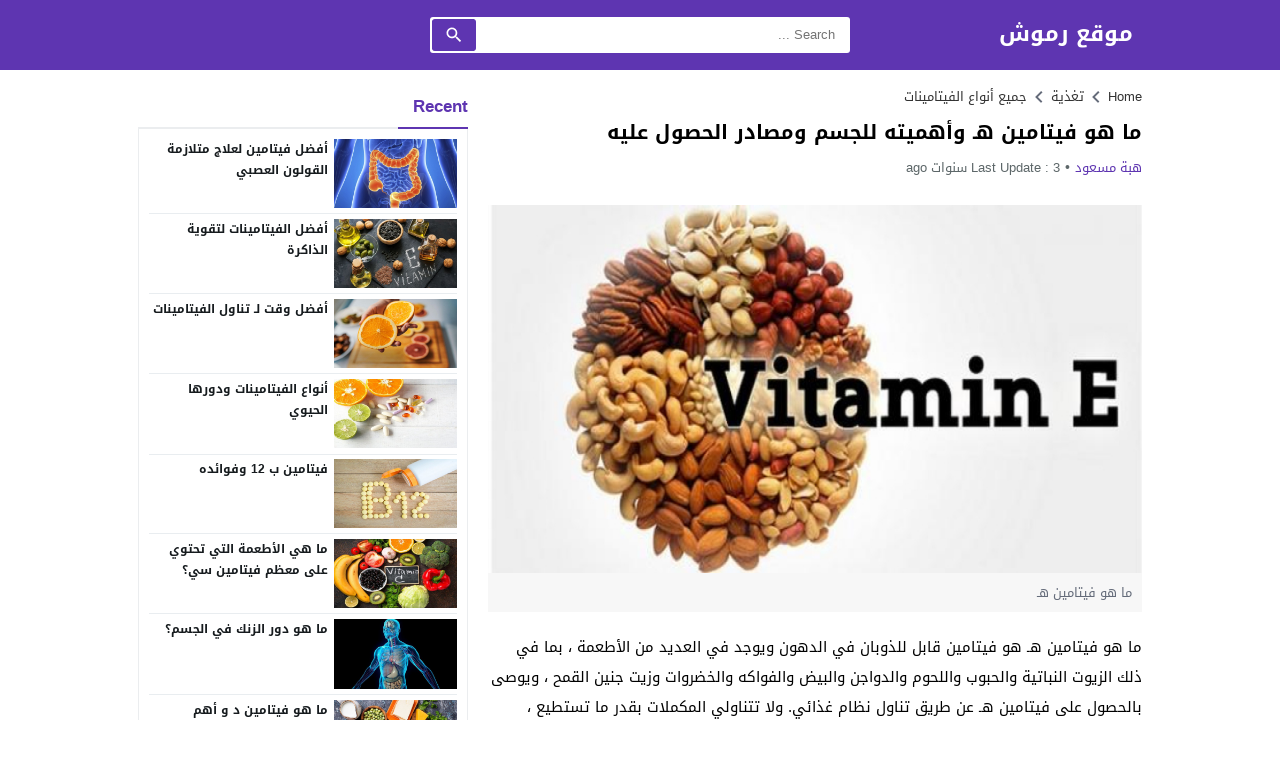

--- FILE ---
content_type: text/html; charset=UTF-8
request_url: https://rmooosh.net/%D9%85%D8%A7-%D9%87%D9%88-%D9%81%D9%8A%D8%AA%D8%A7%D9%85%D9%8A%D9%86-%D9%87%D9%80-%D9%88%D8%A3%D9%87%D9%85%D9%8A%D8%AA%D9%87-%D9%84%D9%84%D8%AC%D8%B3%D9%85-%D9%88%D9%85%D8%B5%D8%A7%D8%AF%D8%B1-%D8%A7/
body_size: 73489
content:
<!DOCTYPE html>
<html dir="rtl" lang="ar" prefix="og: https://ogp.me/ns#" class="w986">
<head><meta charset="UTF-8"><script type="35b0dd7c579b1dbb78e80746-text/javascript">if(navigator.userAgent.match(/MSIE|Internet Explorer/i)||navigator.userAgent.match(/Trident\/7\..*?rv:11/i)){var href=document.location.href;if(!href.match(/[?&]nowprocket/)){if(href.indexOf("?")==-1){if(href.indexOf("#")==-1){document.location.href=href+"?nowprocket=1"}else{document.location.href=href.replace("#","?nowprocket=1#")}}else{if(href.indexOf("#")==-1){document.location.href=href+"&nowprocket=1"}else{document.location.href=href.replace("#","&nowprocket=1#")}}}}</script><script type="35b0dd7c579b1dbb78e80746-text/javascript">class RocketLazyLoadScripts{constructor(){this.triggerEvents=["keydown","mousedown","mousemove","touchmove","touchstart","touchend","wheel"],this.userEventHandler=this._triggerListener.bind(this),this.touchStartHandler=this._onTouchStart.bind(this),this.touchMoveHandler=this._onTouchMove.bind(this),this.touchEndHandler=this._onTouchEnd.bind(this),this.clickHandler=this._onClick.bind(this),this.interceptedClicks=[],window.addEventListener("pageshow",(e=>{this.persisted=e.persisted})),window.addEventListener("DOMContentLoaded",(()=>{this._preconnect3rdParties()})),this.delayedScripts={normal:[],async:[],defer:[]},this.allJQueries=[]}_addUserInteractionListener(e){document.hidden?e._triggerListener():(this.triggerEvents.forEach((t=>window.addEventListener(t,e.userEventHandler,{passive:!0}))),window.addEventListener("touchstart",e.touchStartHandler,{passive:!0}),window.addEventListener("mousedown",e.touchStartHandler),document.addEventListener("visibilitychange",e.userEventHandler))}_removeUserInteractionListener(){this.triggerEvents.forEach((e=>window.removeEventListener(e,this.userEventHandler,{passive:!0}))),document.removeEventListener("visibilitychange",this.userEventHandler)}_onTouchStart(e){"HTML"!==e.target.tagName&&(window.addEventListener("touchend",this.touchEndHandler),window.addEventListener("mouseup",this.touchEndHandler),window.addEventListener("touchmove",this.touchMoveHandler,{passive:!0}),window.addEventListener("mousemove",this.touchMoveHandler),e.target.addEventListener("click",this.clickHandler),this._renameDOMAttribute(e.target,"onclick","rocket-onclick"))}_onTouchMove(e){window.removeEventListener("touchend",this.touchEndHandler),window.removeEventListener("mouseup",this.touchEndHandler),window.removeEventListener("touchmove",this.touchMoveHandler,{passive:!0}),window.removeEventListener("mousemove",this.touchMoveHandler),e.target.removeEventListener("click",this.clickHandler),this._renameDOMAttribute(e.target,"rocket-onclick","onclick")}_onTouchEnd(e){window.removeEventListener("touchend",this.touchEndHandler),window.removeEventListener("mouseup",this.touchEndHandler),window.removeEventListener("touchmove",this.touchMoveHandler,{passive:!0}),window.removeEventListener("mousemove",this.touchMoveHandler)}_onClick(e){e.target.removeEventListener("click",this.clickHandler),this._renameDOMAttribute(e.target,"rocket-onclick","onclick"),this.interceptedClicks.push(e),e.preventDefault(),e.stopPropagation(),e.stopImmediatePropagation()}_replayClicks(){window.removeEventListener("touchstart",this.touchStartHandler,{passive:!0}),window.removeEventListener("mousedown",this.touchStartHandler),this.interceptedClicks.forEach((e=>{e.target.dispatchEvent(new MouseEvent("click",{view:e.view,bubbles:!0,cancelable:!0}))}))}_renameDOMAttribute(e,t,n){e.hasAttribute&&e.hasAttribute(t)&&(event.target.setAttribute(n,event.target.getAttribute(t)),event.target.removeAttribute(t))}_triggerListener(){this._removeUserInteractionListener(this),"loading"===document.readyState?document.addEventListener("DOMContentLoaded",this._loadEverythingNow.bind(this)):this._loadEverythingNow()}_preconnect3rdParties(){let e=[];document.querySelectorAll("script[type=rocketlazyloadscript]").forEach((t=>{if(t.hasAttribute("src")){const n=new URL(t.src).origin;n!==location.origin&&e.push({src:n,crossOrigin:t.crossOrigin||"module"===t.getAttribute("data-rocket-type")})}})),e=[...new Map(e.map((e=>[JSON.stringify(e),e]))).values()],this._batchInjectResourceHints(e,"preconnect")}async _loadEverythingNow(){this.lastBreath=Date.now(),this._delayEventListeners(),this._delayJQueryReady(this),this._handleDocumentWrite(),this._registerAllDelayedScripts(),this._preloadAllScripts(),await this._loadScriptsFromList(this.delayedScripts.normal),await this._loadScriptsFromList(this.delayedScripts.defer),await this._loadScriptsFromList(this.delayedScripts.async);try{await this._triggerDOMContentLoaded(),await this._triggerWindowLoad()}catch(e){}window.dispatchEvent(new Event("rocket-allScriptsLoaded")),this._replayClicks()}_registerAllDelayedScripts(){document.querySelectorAll("script[type=rocketlazyloadscript]").forEach((e=>{e.hasAttribute("src")?e.hasAttribute("async")&&!1!==e.async?this.delayedScripts.async.push(e):e.hasAttribute("defer")&&!1!==e.defer||"module"===e.getAttribute("data-rocket-type")?this.delayedScripts.defer.push(e):this.delayedScripts.normal.push(e):this.delayedScripts.normal.push(e)}))}async _transformScript(e){return await this._littleBreath(),new Promise((t=>{const n=document.createElement("script");[...e.attributes].forEach((e=>{let t=e.nodeName;"type"!==t&&("data-rocket-type"===t&&(t="type"),n.setAttribute(t,e.nodeValue))})),e.hasAttribute("src")?(n.addEventListener("load",t),n.addEventListener("error",t)):(n.text=e.text,t());try{e.parentNode.replaceChild(n,e)}catch(e){t()}}))}async _loadScriptsFromList(e){const t=e.shift();return t?(await this._transformScript(t),this._loadScriptsFromList(e)):Promise.resolve()}_preloadAllScripts(){this._batchInjectResourceHints([...this.delayedScripts.normal,...this.delayedScripts.defer,...this.delayedScripts.async],"preload")}_batchInjectResourceHints(e,t){var n=document.createDocumentFragment();e.forEach((e=>{if(e.src){const i=document.createElement("link");i.href=e.src,i.rel=t,"preconnect"!==t&&(i.as="script"),e.getAttribute&&"module"===e.getAttribute("data-rocket-type")&&(i.crossOrigin=!0),e.crossOrigin&&(i.crossOrigin=e.crossOrigin),n.appendChild(i)}})),document.head.appendChild(n)}_delayEventListeners(){let e={};function t(t,n){!function(t){function n(n){return e[t].eventsToRewrite.indexOf(n)>=0?"rocket-"+n:n}e[t]||(e[t]={originalFunctions:{add:t.addEventListener,remove:t.removeEventListener},eventsToRewrite:[]},t.addEventListener=function(){arguments[0]=n(arguments[0]),e[t].originalFunctions.add.apply(t,arguments)},t.removeEventListener=function(){arguments[0]=n(arguments[0]),e[t].originalFunctions.remove.apply(t,arguments)})}(t),e[t].eventsToRewrite.push(n)}function n(e,t){let n=e[t];Object.defineProperty(e,t,{get:()=>n||function(){},set(i){e["rocket"+t]=n=i}})}t(document,"DOMContentLoaded"),t(window,"DOMContentLoaded"),t(window,"load"),t(window,"pageshow"),t(document,"readystatechange"),n(document,"onreadystatechange"),n(window,"onload"),n(window,"onpageshow")}_delayJQueryReady(e){let t=window.jQuery;Object.defineProperty(window,"jQuery",{get:()=>t,set(n){if(n&&n.fn&&!e.allJQueries.includes(n)){n.fn.ready=n.fn.init.prototype.ready=function(t){e.domReadyFired?t.bind(document)(n):document.addEventListener("rocket-DOMContentLoaded",(()=>t.bind(document)(n)))};const t=n.fn.on;n.fn.on=n.fn.init.prototype.on=function(){if(this[0]===window){function e(e){return e.split(" ").map((e=>"load"===e||0===e.indexOf("load.")?"rocket-jquery-load":e)).join(" ")}"string"==typeof arguments[0]||arguments[0]instanceof String?arguments[0]=e(arguments[0]):"object"==typeof arguments[0]&&Object.keys(arguments[0]).forEach((t=>{delete Object.assign(arguments[0],{[e(t)]:arguments[0][t]})[t]}))}return t.apply(this,arguments),this},e.allJQueries.push(n)}t=n}})}async _triggerDOMContentLoaded(){this.domReadyFired=!0,await this._littleBreath(),document.dispatchEvent(new Event("rocket-DOMContentLoaded")),await this._littleBreath(),window.dispatchEvent(new Event("rocket-DOMContentLoaded")),await this._littleBreath(),document.dispatchEvent(new Event("rocket-readystatechange")),await this._littleBreath(),document.rocketonreadystatechange&&document.rocketonreadystatechange()}async _triggerWindowLoad(){await this._littleBreath(),window.dispatchEvent(new Event("rocket-load")),await this._littleBreath(),window.rocketonload&&window.rocketonload(),await this._littleBreath(),this.allJQueries.forEach((e=>e(window).trigger("rocket-jquery-load"))),await this._littleBreath();const e=new Event("rocket-pageshow");e.persisted=this.persisted,window.dispatchEvent(e),await this._littleBreath(),window.rocketonpageshow&&window.rocketonpageshow({persisted:this.persisted})}_handleDocumentWrite(){const e=new Map;document.write=document.writeln=function(t){const n=document.currentScript,i=document.createRange(),r=n.parentElement;let o=e.get(n);void 0===o&&(o=n.nextSibling,e.set(n,o));const s=document.createDocumentFragment();i.setStart(s,0),s.appendChild(i.createContextualFragment(t)),r.insertBefore(s,o)}}async _littleBreath(){Date.now()-this.lastBreath>45&&(await this._requestAnimFrame(),this.lastBreath=Date.now())}async _requestAnimFrame(){return document.hidden?new Promise((e=>setTimeout(e))):new Promise((e=>requestAnimationFrame(e)))}static run(){const e=new RocketLazyLoadScripts;e._addUserInteractionListener(e)}}RocketLazyLoadScripts.run();</script>

<meta name="viewport" content="width=device-width,initial-scale=1,shrink-to-fit=no"> 
<meta name="Content-Type" content="text/html; charset=utf-8"> 
<meta http-equiv="X-UA-Compatible" content="IE=edge"> 
<link type="image/x-icon" href="https://rmooosh.net/wp-content/uploads/2022/10/R_logo.svg_.png" rel="shortcut icon"> 
<link rel='preconnect' href='https://cdn.jsdelivr.net/' crossorigin='anonymous'>
<link rel='preconnect' href='https://fonts.gstatic.com/' crossorigin='anonymous'>
<link rel='preconnect' href='https://adservice.google.com/' crossorigin='anonymous'>
<link rel='preconnect' href='https://googleads.g.doubleclick.net/' crossorigin='anonymous'>
<link rel='preconnect' href='https://www.googletagservices.com/' crossorigin='anonymous'>
<link rel='preconnect' href='https://tpc.googlesyndication.com/' crossorigin='anonymous'>

<!-- تحسين محرك البحث بواسطة رانك ماث - https://rankmath.com/ -->
<title>ما هو فيتامين هـ وأهميته للجسم ومصادر الحصول عليه موقع رموش</title>
<meta name="description" content="ما هو فيتامين هـ هو فيتامين قابل للذوبان في الدهون ويوجد في العديد من الأطعمة ، بما في ذلك الزيوت النباتية والحبوب واللحوم والدواجن والبيض والفواكه والخضروات"/>
<meta name="robots" content="follow, index, max-snippet:-1, max-video-preview:-1, max-image-preview:large"/>
<link rel="canonical" href="https://rmooosh.net/%d9%85%d8%a7-%d9%87%d9%88-%d9%81%d9%8a%d8%aa%d8%a7%d9%85%d9%8a%d9%86-%d9%87%d9%80-%d9%88%d8%a3%d9%87%d9%85%d9%8a%d8%aa%d9%87-%d9%84%d9%84%d8%ac%d8%b3%d9%85-%d9%88%d9%85%d8%b5%d8%a7%d8%af%d8%b1-%d8%a7/">
<meta property="og:locale" content="ar_AR">
<meta property="og:type" content="article">
<meta property="og:title" content="ما هو فيتامين هـ وأهميته للجسم ومصادر الحصول عليه موقع رموش">
<meta property="og:description" content="ما هو فيتامين هـ هو فيتامين قابل للذوبان في الدهون ويوجد في العديد من الأطعمة ، بما في ذلك الزيوت النباتية والحبوب واللحوم والدواجن والبيض والفواكه والخضروات">
<meta property="og:url" content="https://rmooosh.net/%d9%85%d8%a7-%d9%87%d9%88-%d9%81%d9%8a%d8%aa%d8%a7%d9%85%d9%8a%d9%86-%d9%87%d9%80-%d9%88%d8%a3%d9%87%d9%85%d9%8a%d8%aa%d9%87-%d9%84%d9%84%d8%ac%d8%b3%d9%85-%d9%88%d9%85%d8%b5%d8%a7%d8%af%d8%b1-%d8%a7/">
<meta property="og:site_name" content="موقع رموش">
<meta property="article:publisher" content="https://www.facebook.com/profile.php?id=100086319228870">
<meta property="article:section" content="جميع أنواع الفيتامينات">
<meta property="og:updated_time" content="2022-08-25T02:02:41+03:00">
<meta property="og:image" content="https://rmooosh.net/wp-content/uploads/2022/08/ما-هو-فيتامين.jpg6_.jpg">
<meta property="og:image:secure_url" content="https://rmooosh.net/wp-content/uploads/2022/08/ما-هو-فيتامين.jpg6_.jpg">
<meta property="og:image:width" content="630">
<meta property="og:image:height" content="300">
<meta property="og:image:alt" content="ما هو فيتامين هـ">
<meta property="og:image:type" content="image/jpeg">
<meta property="article:published_time" content="2022-08-25T02:02:16+03:00">
<meta property="article:modified_time" content="2022-08-25T02:02:41+03:00">
<meta name="twitter:card" content="summary_large_image">
<meta name="twitter:title" content="ما هو فيتامين هـ وأهميته للجسم ومصادر الحصول عليه موقع رموش">
<meta name="twitter:description" content="ما هو فيتامين هـ هو فيتامين قابل للذوبان في الدهون ويوجد في العديد من الأطعمة ، بما في ذلك الزيوت النباتية والحبوب واللحوم والدواجن والبيض والفواكه والخضروات">
<meta name="twitter:site" content="@qrmoooshq">
<meta name="twitter:creator" content="@qrmoooshq">
<meta name="twitter:image" content="https://rmooosh.net/wp-content/uploads/2022/08/ما-هو-فيتامين.jpg6_.jpg">
<meta name="twitter:label1" content="كُتب بواسطة">
<meta name="twitter:data1" content="هبة مسعود">
<meta name="twitter:label2" content="مدة القراءة">
<meta name="twitter:data2" content="5 دقائق">
<script type="application/ld+json" class="rank-math-schema">{"@context":"https://schema.org","@graph":[{"@type":["Person","Organization"],"@id":"https://rmooosh.net/#person","name":"\u0631\u0628\u0649 \u0627\u062d\u0645\u062f","sameAs":["https://www.facebook.com/profile.php?id=100086319228870","https://twitter.com/qrmoooshq"]},{"@type":"WebSite","@id":"https://rmooosh.net/#website","url":"https://rmooosh.net","name":"\u0645\u0648\u0642\u0639 \u0631\u0645\u0648\u0634","publisher":{"@id":"https://rmooosh.net/#person"},"inLanguage":"ar"},{"@type":"ImageObject","@id":"https://rmooosh.net/wp-content/uploads/2022/08/\u0645\u0627-\u0647\u0648-\u0641\u064a\u062a\u0627\u0645\u064a\u0646.jpg6_.jpg","url":"https://rmooosh.net/wp-content/uploads/2022/08/\u0645\u0627-\u0647\u0648-\u0641\u064a\u062a\u0627\u0645\u064a\u0646.jpg6_.jpg","width":"630","height":"300","caption":"\u0645\u0627 \u0647\u0648 \u0641\u064a\u062a\u0627\u0645\u064a\u0646 \u0647\u0640","inLanguage":"ar"},{"@type":"BreadcrumbList","@id":"https://rmooosh.net/%d9%85%d8%a7-%d9%87%d9%88-%d9%81%d9%8a%d8%aa%d8%a7%d9%85%d9%8a%d9%86-%d9%87%d9%80-%d9%88%d8%a3%d9%87%d9%85%d9%8a%d8%aa%d9%87-%d9%84%d9%84%d8%ac%d8%b3%d9%85-%d9%88%d9%85%d8%b5%d8%a7%d8%af%d8%b1-%d8%a7/#breadcrumb","itemListElement":[{"@type":"ListItem","position":"1","item":{"@id":"https://rmooosh.net","name":"Home"}},{"@type":"ListItem","position":"2","item":{"@id":"https://rmooosh.net/%d8%aa%d8%ba%d8%b0%d9%8a%d8%a9/%d8%ac%d9%85%d9%8a%d8%b9-%d8%a3%d9%86%d9%88%d8%a7%d8%b9-%d8%a7%d9%84%d9%81%d9%8a%d8%aa%d8%a7%d9%85%d9%8a%d9%86%d8%a7%d8%aa/","name":"\u062c\u0645\u064a\u0639 \u0623\u0646\u0648\u0627\u0639 \u0627\u0644\u0641\u064a\u062a\u0627\u0645\u064a\u0646\u0627\u062a"}},{"@type":"ListItem","position":"3","item":{"@id":"https://rmooosh.net/%d9%85%d8%a7-%d9%87%d9%88-%d9%81%d9%8a%d8%aa%d8%a7%d9%85%d9%8a%d9%86-%d9%87%d9%80-%d9%88%d8%a3%d9%87%d9%85%d9%8a%d8%aa%d9%87-%d9%84%d9%84%d8%ac%d8%b3%d9%85-%d9%88%d9%85%d8%b5%d8%a7%d8%af%d8%b1-%d8%a7/","name":"\u0645\u0627 \u0647\u0648 \u0641\u064a\u062a\u0627\u0645\u064a\u0646 \u0647\u0640 \u0648\u0623\u0647\u0645\u064a\u062a\u0647 \u0644\u0644\u062c\u0633\u0645 \u0648\u0645\u0635\u0627\u062f\u0631 \u0627\u0644\u062d\u0635\u0648\u0644 \u0639\u0644\u064a\u0647"}}]},{"@type":"WebPage","@id":"https://rmooosh.net/%d9%85%d8%a7-%d9%87%d9%88-%d9%81%d9%8a%d8%aa%d8%a7%d9%85%d9%8a%d9%86-%d9%87%d9%80-%d9%88%d8%a3%d9%87%d9%85%d9%8a%d8%aa%d9%87-%d9%84%d9%84%d8%ac%d8%b3%d9%85-%d9%88%d9%85%d8%b5%d8%a7%d8%af%d8%b1-%d8%a7/#webpage","url":"https://rmooosh.net/%d9%85%d8%a7-%d9%87%d9%88-%d9%81%d9%8a%d8%aa%d8%a7%d9%85%d9%8a%d9%86-%d9%87%d9%80-%d9%88%d8%a3%d9%87%d9%85%d9%8a%d8%aa%d9%87-%d9%84%d9%84%d8%ac%d8%b3%d9%85-%d9%88%d9%85%d8%b5%d8%a7%d8%af%d8%b1-%d8%a7/","name":"\u0645\u0627 \u0647\u0648 \u0641\u064a\u062a\u0627\u0645\u064a\u0646 \u0647\u0640 \u0648\u0623\u0647\u0645\u064a\u062a\u0647 \u0644\u0644\u062c\u0633\u0645 \u0648\u0645\u0635\u0627\u062f\u0631 \u0627\u0644\u062d\u0635\u0648\u0644 \u0639\u0644\u064a\u0647 \u0645\u0648\u0642\u0639 \u0631\u0645\u0648\u0634","datePublished":"2022-08-25T02:02:16+03:00","dateModified":"2022-08-25T02:02:41+03:00","isPartOf":{"@id":"https://rmooosh.net/#website"},"primaryImageOfPage":{"@id":"https://rmooosh.net/wp-content/uploads/2022/08/\u0645\u0627-\u0647\u0648-\u0641\u064a\u062a\u0627\u0645\u064a\u0646.jpg6_.jpg"},"inLanguage":"ar","breadcrumb":{"@id":"https://rmooosh.net/%d9%85%d8%a7-%d9%87%d9%88-%d9%81%d9%8a%d8%aa%d8%a7%d9%85%d9%8a%d9%86-%d9%87%d9%80-%d9%88%d8%a3%d9%87%d9%85%d9%8a%d8%aa%d9%87-%d9%84%d9%84%d8%ac%d8%b3%d9%85-%d9%88%d9%85%d8%b5%d8%a7%d8%af%d8%b1-%d8%a7/#breadcrumb"}},{"@type":"Person","@id":"https://rmooosh.net/author/hiba/","name":"\u0647\u0628\u0629 \u0645\u0633\u0639\u0648\u062f","url":"https://rmooosh.net/author/hiba/","image":{"@type":"ImageObject","@id":"https://secure.gravatar.com/avatar/bbd978a61002db0bd5783c7a848bf0370f80e0607245a81807b23a9e3d3ae755?s=96&amp;d=mm&amp;r=g","url":"https://secure.gravatar.com/avatar/bbd978a61002db0bd5783c7a848bf0370f80e0607245a81807b23a9e3d3ae755?s=96&amp;d=mm&amp;r=g","caption":"\u0647\u0628\u0629 \u0645\u0633\u0639\u0648\u062f","inLanguage":"ar"}},{"@type":"BlogPosting","headline":"\u0645\u0627 \u0647\u0648 \u0641\u064a\u062a\u0627\u0645\u064a\u0646 \u0647\u0640 \u0648\u0623\u0647\u0645\u064a\u062a\u0647 \u0644\u0644\u062c\u0633\u0645 \u0648\u0645\u0635\u0627\u062f\u0631 \u0627\u0644\u062d\u0635\u0648\u0644 \u0639\u0644\u064a\u0647 \u0645\u0648\u0642\u0639 \u0631\u0645\u0648\u0634","keywords":"\u0645\u0627 \u0647\u0648 \u0641\u064a\u062a\u0627\u0645\u064a\u0646 \u0647\u0640,\u0645\u0635\u0627\u062f\u0631 \u0627\u0644\u063a\u0630\u0627\u0621 \u0627\u0644\u063a\u0646\u064a\u0629 \u0628\u0641\u064a\u062a\u0627\u0645\u064a\u0646 \u0647\u0640,\u0643\u0645\u064a\u0629 \u0641\u064a\u062a\u0627\u0645\u064a\u0646 \u0647\u0640 \u0627\u0644\u0645\u0637\u0644\u0648\u0628\u0629 \u064a\u0648\u0645\u064a\u0627\u064b,\u0623\u0639\u0631\u0627\u0636 \u0646\u0642\u0635 \u0641\u064a\u062a\u0627\u0645\u064a\u0646 \u0647\u0640,\u0645\u0636\u0627\u0639\u0641\u0627\u062a \u0627\u0633\u062a\u062e\u062f\u0627\u0645 \u0641\u064a\u062a\u0627\u0645\u064a\u0646 \u0647\u0640","datePublished":"2022-08-25T02:02:16+03:00","dateModified":"2022-08-25T02:02:41+03:00","articleSection":"\u062c\u0645\u064a\u0639 \u0623\u0646\u0648\u0627\u0639 \u0627\u0644\u0641\u064a\u062a\u0627\u0645\u064a\u0646\u0627\u062a","author":{"@id":"https://rmooosh.net/author/hiba/","name":"\u0647\u0628\u0629 \u0645\u0633\u0639\u0648\u062f"},"publisher":{"@id":"https://rmooosh.net/#person"},"description":"\u0645\u0627 \u0647\u0648 \u0641\u064a\u062a\u0627\u0645\u064a\u0646 \u0647\u0640 \u0647\u0648 \u0641\u064a\u062a\u0627\u0645\u064a\u0646 \u0642\u0627\u0628\u0644 \u0644\u0644\u0630\u0648\u0628\u0627\u0646 \u0641\u064a \u0627\u0644\u062f\u0647\u0648\u0646 \u0648\u064a\u0648\u062c\u062f \u0641\u064a \u0627\u0644\u0639\u062f\u064a\u062f \u0645\u0646 \u0627\u0644\u0623\u0637\u0639\u0645\u0629 \u060c \u0628\u0645\u0627 \u0641\u064a \u0630\u0644\u0643 \u0627\u0644\u0632\u064a\u0648\u062a \u0627\u0644\u0646\u0628\u0627\u062a\u064a\u0629 \u0648\u0627\u0644\u062d\u0628\u0648\u0628 \u0648\u0627\u0644\u0644\u062d\u0648\u0645 \u0648\u0627\u0644\u062f\u0648\u0627\u062c\u0646 \u0648\u0627\u0644\u0628\u064a\u0636 \u0648\u0627\u0644\u0641\u0648\u0627\u0643\u0647 \u0648\u0627\u0644\u062e\u0636\u0631\u0648\u0627\u062a","name":"\u0645\u0627 \u0647\u0648 \u0641\u064a\u062a\u0627\u0645\u064a\u0646 \u0647\u0640 \u0648\u0623\u0647\u0645\u064a\u062a\u0647 \u0644\u0644\u062c\u0633\u0645 \u0648\u0645\u0635\u0627\u062f\u0631 \u0627\u0644\u062d\u0635\u0648\u0644 \u0639\u0644\u064a\u0647 \u0645\u0648\u0642\u0639 \u0631\u0645\u0648\u0634","@id":"https://rmooosh.net/%d9%85%d8%a7-%d9%87%d9%88-%d9%81%d9%8a%d8%aa%d8%a7%d9%85%d9%8a%d9%86-%d9%87%d9%80-%d9%88%d8%a3%d9%87%d9%85%d9%8a%d8%aa%d9%87-%d9%84%d9%84%d8%ac%d8%b3%d9%85-%d9%88%d9%85%d8%b5%d8%a7%d8%af%d8%b1-%d8%a7/#richSnippet","isPartOf":{"@id":"https://rmooosh.net/%d9%85%d8%a7-%d9%87%d9%88-%d9%81%d9%8a%d8%aa%d8%a7%d9%85%d9%8a%d9%86-%d9%87%d9%80-%d9%88%d8%a3%d9%87%d9%85%d9%8a%d8%aa%d9%87-%d9%84%d9%84%d8%ac%d8%b3%d9%85-%d9%88%d9%85%d8%b5%d8%a7%d8%af%d8%b1-%d8%a7/#webpage"},"image":{"@id":"https://rmooosh.net/wp-content/uploads/2022/08/\u0645\u0627-\u0647\u0648-\u0641\u064a\u062a\u0627\u0645\u064a\u0646.jpg6_.jpg"},"inLanguage":"ar","mainEntityOfPage":{"@id":"https://rmooosh.net/%d9%85%d8%a7-%d9%87%d9%88-%d9%81%d9%8a%d8%aa%d8%a7%d9%85%d9%8a%d9%86-%d9%87%d9%80-%d9%88%d8%a3%d9%87%d9%85%d9%8a%d8%aa%d9%87-%d9%84%d9%84%d8%ac%d8%b3%d9%85-%d9%88%d9%85%d8%b5%d8%a7%d8%af%d8%b1-%d8%a7/#webpage"}}]}</script>
<!-- /إضافة تحسين محركات البحث لووردبريس Rank Math -->

<link rel="preload" as="font" href="https://cdn.jsdelivr.net/npm/mw-fonts@0.0.2/droidarabickufi/DroidKufi-Regular.woff2" type="font/woff2" crossorigin="anonymous">
<link rel="preload" as="font" href="https://cdn.jsdelivr.net/npm/mw-fonts@0.0.2/droidarabickufi/DroidKufi-Bold.woff2" type="font/woff2" crossorigin="anonymous">
	<style>
	@font-face {
	  font-family: 'Droid Arabic Kufi';
	  font-style: normal;
	  font-weight: 400;
	  font-display:swap;
	  src: url(https://cdn.jsdelivr.net/npm/mw-fonts@0.0.2/droidarabickufi/DroidKufi-Regular.eot);
	  src: url(https://cdn.jsdelivr.net/npm/mw-fonts@0.0.2/droidarabickufi/DroidKufi-Regular.eot?#iefix) format('embedded-opentype'),
		   url(https://cdn.jsdelivr.net/npm/mw-fonts@0.0.2/droidarabickufi/DroidKufi-Regular.woff2) format('woff2'),
		   url(https://cdn.jsdelivr.net/npm/mw-fonts@0.0.2/droidarabickufi/DroidKufi-Regular.woff) format('woff'),
		   url(https://cdn.jsdelivr.net/npm/mw-fonts@0.0.2/droidarabickufi/DroidKufi-Regular.ttf) format('truetype');
	}
	@font-face {
	  font-family: 'Droid Arabic Kufi';
	  font-style: normal;
	  font-weight: 700;
	  font-display:swap;
	  src: url(https://cdn.jsdelivr.net/npm/mw-fonts@0.0.2/droidarabickufi/DroidKufi-Bold.eot);
	  src: url(https://cdn.jsdelivr.net/npm/mw-fonts@0.0.2/droidarabickufi/DroidKufi-Bold.eot?#iefix) format('embedded-opentype'),
		   url(https://cdn.jsdelivr.net/npm/mw-fonts@0.0.2/droidarabickufi/DroidKufi-Bold.woff2) format('woff2'),
		   url(https://cdn.jsdelivr.net/npm/mw-fonts@0.0.2/droidarabickufi/DroidKufi-Bold.woff) format('woff'),
		   url(https://cdn.jsdelivr.net/npm/mw-fonts@0.0.2/droidarabickufi/DroidKufi-Bold.ttf) format('truetype');
	}
	</style>
			<!-- This site uses the Google Analytics by MonsterInsights plugin v9.11.1 - Using Analytics tracking - https://www.monsterinsights.com/ -->
		<!-- Note: MonsterInsights is not currently configured on this site. The site owner needs to authenticate with Google Analytics in the MonsterInsights settings panel. -->
					<!-- No tracking code set -->
				<!-- / Google Analytics by MonsterInsights -->
		<style id='wp-img-auto-sizes-contain-inline-css'>
img:is([sizes=auto i],[sizes^="auto," i]){contain-intrinsic-size:3000px 1500px}
/*# sourceURL=wp-img-auto-sizes-contain-inline-css */
</style>
<style id='classic-theme-styles-inline-css'>
/*! This file is auto-generated */
.wp-block-button__link{color:#fff;background-color:#32373c;border-radius:9999px;box-shadow:none;text-decoration:none;padding:calc(.667em + 2px) calc(1.333em + 2px);font-size:1.125em}.wp-block-file__button{background:#32373c;color:#fff;text-decoration:none}
/*# sourceURL=/wp-includes/css/classic-themes.min.css */
</style>
<style> 
/*
Theme Name: LightMag
Theme URI: https://store.mwordpress.net/item/lightmag-responsive-wordpress-news-magazine-theme/
Author URI: https://www.mwordpress.net
Description: Premium News/Magazine Wordpress theme by Mouad Achemli.
Author: Mouad Achemli
Version: 7.0.4
License: license purchased
License URI: https://store.mwordpress.net/license-details/
Tags:news,microformats,one-column,two-columns,three-columns,right-sidebar,left-sidebar,block-patterns,block-styles,custom-background,custom-colors,custom-logo,translation-ready,rtl-language-support,featured-images,footer-widgets,theme-options
Text Domain: lightmag
*/
main{display:block}h1{font-size:2em;margin:.67em 0}hr{box-sizing:content-box;height:0;overflow:visible;clear:both;margin:20px 0;border:0;border-top:1px solid #ddd;width:100%}abbr[title]{border-bottom:0;text-decoration:underline;text-decoration:underline dotted}b,strong{font-weight:bolder}code,kbd,samp{font-family:monospace,monospace;font-size:1em}small{font-size:80%}sub,sup{font-size:75%;line-height:0;position:relative;vertical-align:baseline}sub{bottom:-.25em}sup{top:-.5em}img{border-style:none}button,input,optgroup,select,textarea{font-family:inherit;font-size:100%;line-height:1.15;margin:0}button,input{overflow:visible}button,select{text-transform:none}button,[type="button"],[type="reset"],[type="submit"]{-webkit-appearance:button}button::-moz-focus-inner,[type="button"]::-moz-focus-inner,[type="reset"]::-moz-focus-inner,[type="submit"]::-moz-focus-inner{border-style:none;padding:0}button:-moz-focusring,[type="button"]:-moz-focusring,[type="reset"]:-moz-focusring,[type="submit"]:-moz-focusring{outline:1px dotted ButtonText}fieldset{padding:0;margin:0;border:0;min-width:0}legend{box-sizing:border-box;color:inherit;display:block;width:100%;max-width:100%;padding:0;white-space:normal;margin-bottom:20px;font-size:21px;line-height:inherit;color:#161B1E;border:0;border-bottom:1px solid #e5e5e5}progress{vertical-align:baseline}textarea{overflow:auto}[type="checkbox"],[type="radio"]{box-sizing:border-box;padding:0}[type="number"]::-webkit-inner-spin-button,[type="number"]::-webkit-outer-spin-button{height:auto}[type="search"]{-webkit-appearance:textfield;outline-offset:-2px}[type="search"]::-webkit-search-decoration{-webkit-appearance:none}::-webkit-file-upload-button{-webkit-appearance:button;font:inherit}details{display:block}summary{display:list-item}template{display:none}[hidden]{display:none}table{border-collapse:collapse;border-spacing:0;background-color:transparent}th{text-align:left}label{display:inline-block;max-width:100%;margin-bottom:5px;font-weight:700}input[type="search"]{-webkit-box-sizing:border-box;-moz-box-sizing:border-box;box-sizing:border-box}input[type="radio"],input[type="checkbox"]{margin:4px 0 0;line-height:normal}input[type="file"]{display:block}input[type="range"]{display:block;width:100%}select[multiple],select[size]{height:auto}input[type="file"]:focus,input[type="radio"]:focus,input[type="checkbox"]:focus{outline:thin dotted;outline:5px auto -webkit-focus-ring-color;outline-offset:-2px}output{display:block;padding-top:7px;font-size:14px;line-height:1.42857143;color:#555}.rtl th{text-align:right}.center-block{display:block;margin-left:auto;margin-right:auto}.pull-right{float:right!important}.pull-left{float:left!important}.hide{display:none!important}.show{display:block!important}.invisible{visibility:hidden}.text-hide{color:transparent;text-shadow:none;background-color:transparent;border:0}.hidden{display:none!important;visibility:hidden!important}.affix{position:fixed;-webkit-transform:translate3d(0,0,0);transform:translate3d(0,0,0)}.sr-only{position:absolute;width:1px;height:1px;margin:-1px;padding:0;overflow:hidden;clip:rect(0,0,0,0);border:0}.sr-only-focusable:active,.sr-only-focusable:focus{position:static;width:auto;height:auto;margin:0;overflow:visible;clip:auto}
/* 
 * Theme CSS 
 *
*/
html{-webkit-box-sizing:border-box;-moz-box-sizing:border-box;box-sizing:border-box;overflow-x:hidden}
*,*:before,*:after{-webkit-box-sizing:inherit;-moz-box-sizing:inherit;box-sizing:inherit}
*{border:0 none;margin:0;padding:0;outline:medium none}
body{margin:0!important;padding:0!important;}
a{text-decoration:none}
a:focus{outline:none}
a,div,svg {-webkit-tap-highlight-color:transparent}
figure{margin:0;padding:0}
p{word-break:break-word;word-wrap:break-word}
svg {vertical-align:middle}
#header,#footer{position:relative;padding:0}
#fb-root{display:none}
.meta-hidden{display:none}
.form-control{padding:10px 15px !important}
.mm-remove{
	-webkit-transform:translateX(-100%);
	-moz-transform: translateX(-100%);
	-ms-transform: translateX(-100%);
	-o-transform: translateX(-100%);
	transform: translateX(-100%);
}
.rtl .mm-remove{
	-webkit-transform:translateX(100%);
	-moz-transform: translateX(100%);
	-ms-transform: translateX(100%);
	-o-transform: translateX(100%);
	transform: translateX(100%);
}
/* 
 * Clearfix and Container
 *
*/
.row:before,
.row:after,
.row:after,
.container:before,
.container:after{content:'.';display:block;font-size:0;height:0;line-height:0;overflow:hidden;visibility:hidden;width:0}
.container:after{clear:both}
.clearfix:before,
.clearfix:after {display:table;content:" "}
.clearfix:after {clear:both}
.clear{clear:both;display:block;height:0;overflow:hidden;visibility:hidden;width:0}
/* 
 * Container
 *
*/
.container{
	padding-left:10px;
	padding-right:10px;
	margin:0 auto;
}
.container-white{
	background-color:#fff
}
.dark .container-white {
    background-color:#161B1E;
	color:#fff;
}

.container-trans .container-white{
	background-color:transparent
}
.container-trans.dark .container-white {
    background-color:transparent;
}

.w1170 .container{
	width:1190px
}
.w986 .container{
	width:1024px
}
@media only screen and (max-width:1219px){
	.container{
		width:1006px!important
	}
}
@media only screen and (max-width:986px) and (min-width:768px){
	.container{
		width:91%!important
	}
}
@media only screen and (max-width:767px) and (min-width:560px){
	.container{
		width:96%!important
	}
}
@media only screen and (max-width:559px){
	.container{
		width:100%!important;
	}
}

/*
 * Main Div
*/
#main{
	position:relative;
	z-index:0;
	width:100%;
	padding:15px 0 20px
}
.main-sub{
	position:relative;
	z-index:0;
	width:100%
}
.main-grid-css {
	display:flex;
	flex-direction:row;
	-webkit-box-orient:horizontal;
	-webkit-box-direction:normal;
	-webkit-flex-direction:row;
	-ms-flex-direction:row;
}
.w986 #main.main-grid-css,
.w986 .main-sub.main-grid-css{
	max-width:1004px
}
.main-block-css,
.single-full .main-grid-css,
.recent-full-width .main-grid-css,
.page-template-cse-fw  .main-grid-css,
.page-template-archive  .main-grid-css,
.page-template-full .main-grid-css,
.page-template-full-2  .main-grid-css,
.category-fullwidth .main-grid-css {
	display:block;
}
@media only screen and (max-width:986px){
	.main-grid-css,
	.main-block-css,
	.single-full .main-grid-css,
	.page-template-cse-fw  .main-grid-css,
	.page-template-archive  .main-grid-css,
	.page-template-full .main-grid-css,
	.page-template-full-2  .main-grid-css,
	.category-fullwidth .main-grid-css{
		display:block
	}
}
/*
 * Sidebar & Content
 *
*/
#content,
.sidebar {
	position:relative;
	z-index:0;
	vertical-align:top
}
#content {
	-webkit-box-ordinal-group: 2;
	-webkit-order: 1;
	-ms-flex-order: 1;
	order: 1;
	margin:0
}
.sidebar {
	-webkit-box-ordinal-group: 3;
	-webkit-order: 2;
	-ms-flex-order: 2;
	order: 2;
	margin:0 0 0 20px
}
.rtl #content {
	margin:0
}
.rtl .sidebar {
	margin:0 20px 0 0
}
@media only screen and (max-width:986px){
	#content,.sidebar {
		margin:0 0 10px;
		display:block
	}
	.rtl #content,.rtl .sidebar {
		margin:0 0 10px
	}
}
/*
 * Full-width Content
 *
*/
.recent-full-width #content,
.category-fullwidth #content,
.rtl.recent-full-width #content,
.rtl.category-fullwidth #content{
	width:100%!important;
	margin:0 0 10px
}
.w1170 .single-full #content,
.w1170 .page-template-cse-fw  #content,
.w1170 .page-template-archive  #content,
.w1170 .page-template-full  #content,
.w1170 .page-template-full-2  #content,
.w1170.rtl.single-full #content,
.w1170.rtl.page-template-cse-fw  #content,
.w1170.rtl.page-template-archive  #content,
.w1170.rtl.page-template-full  #content,
.w1170.rtl.page-template-full-2  #content{
	width:100%!important;
	margin:0 auto 10px
}
.w986 .single-full #content,
.w986 .page-template-cse-fw  #content,
.w986 .page-template-archive  #content,
.w986 .page-template-full  #content,
.w986 .page-template-full-2  #content,
.w986 .rtl.single-full #content,
.w986 .rtl.page-template-cse-fw  #content,
.w986 .rtl.page-template-archive  #content,
.w986 .rtl.page-template-full  #content,
.w986 .rtl.page-template-full-2  #content{
	width:100%!important;
	margin:0 auto 10px
}
/*
 * Content & Sidebar
 *
 * Width Sizes
 *
 *
*/
.w1170 #content{width:780px}
.w986  #content{width:654px}
.w1170 .sidebar{width:370px}
.w986 .sidebar{width:330px}
@media only screen and (max-width:1219px){
	#content{
		width:654px!important
	}
	.sidebar{
		width:330px!important
	}
}
@media only screen and (max-width:986px){
	#content{
		z-index:555
	}
}
@media only screen and (max-width:986px) and (min-width:768px){
	#content,
	.sidebar{
		width:100%!important
	}
}
@media only screen and (max-width:767px) and (min-width:560px){
	#content,
	.sidebar{
		width:100%!important
	}
}
@media only screen and (max-width:559px){
	#content,
	.sidebar{
		width:100%!important
	}
}
/* 
 * Time & Date
*/
span.time,
span.date{text-transform:capitalize}
/*
 * Skins Colors
 *
*/
.skin1-background{background-color:#5E35B1}
.skin1-border{border-bottom:2px solid #5E35B1!important}
.skin1-border-top{border-top:2px solid #5E35B1!important}
.skin1-color{color:#5E35B1!important}
.skin1-color svg{fill:#5E35B1!important}
.skin1-color a{color:#5E35B1!important}
.skin1-hover a:hover{color:#5E35B1!important}
	.dark .skin1-color{color:#9B7FD6!important}
	.dark .skin1-color svg{fill:#9B7FD6!important}
	.dark .skin1-color a{color:#9B7FD6!important}
	.dark .skin1-hover a:hover{color:#9B7FD6!important}
	
.skin2-background{background-color:#303F9F}
.skin2-border{border-bottom:2px solid #303F9F!important}
.skin2-border-top{border-top:2px solid #303F9F!important}
.skin2-color{color:#303F9F!important}
.skin2-color svg{fill:#303F9F!important}
.skin2-color a{color:#303F9F!important}
.skin2-hover a:hover{color:#303F9F!important}
	.dark .skin2-color{color:#6B7ED1!important}
	.dark .skin2-color svg{fill:#6B7ED1!important}
	.dark .skin2-color a{color:#6B7ED1!important}
	.dark .skin2-hover a:hover{color:#6B7ED1!important}
	
.skin3-background{background-color:#c6007e}
.skin3-border{border-bottom:2px solid #c6007e!important}
.skin3-border-top{border-top:2px solid #c6007e!important}
.skin3-color{color:#c6007e!important}
.skin3-color svg{fill:#c6007e!important}
.skin3-color a{color:#c6007e!important}
.skin3-hover a:hover{color:#c6007e!important}
	.dark .skin3-color{color:#FF00A0!important}
	.dark .skin3-color svg{fill:#FF00A0!important}
	.dark .skin3-color a{color:#FF00A0!important}
	.dark .skin3-hover a:hover{color:#FF00A0!important}
	
.skin4-background{background-color:#158482}
.skin4-border{border-bottom:2px solid #158482!important}
.skin4-border-top{border-top:2px solid #158482!important}
.skin4-color{color:#158482!important}
.skin4-color svg{fill:#158482!important}
.skin4-color a{color:#158482!important}
.skin4-hover a:hover{color:#158482!important}
	.dark .skin4-color{color:#199592!important}
	.dark .skin4-color svg{fill:#199592!important}
	.dark .skin4-color a{color:#199592!important}
	.dark .skin4-hover a:hover{color:#199592!important}
	
.skin5-background{background-color:#bf152c}
.skin5-border{border-bottom:2px solid #bf152c!important}
.skin5-border-top{border-top:2px solid #bf152c!important}
.skin5-color{color:#bf152c!important}
.skin5-color svg{fill:#bf152c!important}
.skin5-color a{color:#bf152c!important}
.skin5-hover a:hover{color:#bf152c!important}
	.dark .skin5-color{color:#EC5569!important}
	.dark .skin5-color svg{fill:#EC5569!important}
	.dark .skin5-color a{color:#EC5569!important}
	.dark .skin5-hover a:hover{color:#EC5569!important}
	
.skin6-background{background-color:#2962FF}
.skin6-border{border-bottom:2px solid #2962FF!important}
.skin6-border-top{border-top:2px solid #2962FF!important}
.skin6-color{color:#2962FF!important}
.skin6-color svg{fill:#2962FF!important}
.skin6-color a{color:#2962FF!important}
.skin6-hover a:hover{color:#2962FF!important}
	.dark .skin6-color{color:#6690FF!important}
	.dark .skin6-color svg{fill:#6690FF!important}
	.dark .skin6-color a{color:#6690FF!important}
	.dark .skin6-hover a:hover{color:#6690FF!important}
	
.skin7-background{background-color:#6D4C41}
.skin7-border{border-bottom:2px solid #6D4C41!important}
.skin7-border-top{border-top:2px solid #6D4C41!important}
.skin7-color{color:#6D4C41!important}
.skin7-color svg{fill:#6D4C41!important}
.skin7-color a{color:#6D4C41!important}
.skin7-hover a:hover{color:#6D4C41!important}
	.dark .skin7-color{color:#A6786D!important}
	.dark .skin7-color svg{fill:#A6786D!important}
	.dark .skin7-color a{color:#A6786D!important}
	.dark .skin7-hover a:hover{color:#A6786D!important}
/*
 * Ads Class
 *
 * Show and Hide by Screen width
 *
*/
.screen-ms{display:none!important;}
.screen-m{display:none!important}
.screen-s{display:none!important}
.screen-lo{display:none}
@media only screen and (max-width:986px) and (min-width:768px){
	.screen-ls{display:none!important}
	.screen-ms{display:inherit!important;white-space:normal}
	.screen-l{display:none!important}
	.screen-m{display:inherit!important;white-space:normal}
	.screen-s{display:none!important}
	.screen-lo{display:none}
}
@media only screen and (max-width:767px){
	.screen-lm{display:none!important}
	.screen-ls{display:inherit!important;white-space:normal}
	.screen-ms{display:inherit!important;white-space:normal}
	.screen-l{display:none!important}
	.screen-m{display:none!important}
	.screen-s{display:inherit!important;white-space:normal}
	.screen-lo{display:none}
}
/* 
 * background transparent
*/
.bg-trans{background-color:transparent;background-position:0 0;background-repeat:repeat;background-image:url([data-uri])}
.bg-trans-2{background:rgba(0, 0, 0, 0) -moz-linear-gradient(to bottom, rgba(0, 0, 0, 0) 0px, rgba(0, 0, 0, 0.99) 95%) repeat scroll 0 0;background:rgba(0, 0, 0, 0) -webkit-linear-gradient(to bottom, rgba(0, 0, 0, 0) 0px, rgba(0, 0, 0, 0.99) 95%) repeat scroll 0 0;background:rgba(0, 0, 0, 0) linear-gradient(to bottom, rgba(0, 0, 0, 0) 0px, rgba(0, 0, 0, 0.99) 95%) repeat scroll 0 0;filter:progid:DXImageTransform.Microsoft.gradient( startColorstr='#00000000', endColorstr='#a6000000',GradientType=0);}
/* 
 * Duration
*/
.duration{border-radius:3px;bottom:5px;color:#fff;display:table;font-size:small;height:14px;left:5px;padding:3px 6px;position:absolute;vertical-align:top;background-color:transparent;background-position:0 0;background-repeat:repeat;background-image:url([data-uri])}
/* 
 * Play Video Icon
*/
.play-vid{background-color:#333;border-radius:4px;box-shadow:0 0 30px rgba(0,0,0,0.6);cursor:pointer;display:block!important;height:30px;opacity:0.8;position:absolute;width:40px;z-index:1}
.play-vid:before{border-color:transparent transparent transparent #fff;border-style:solid;border-width:8px 0 8px 14px;content:"";cursor:pointer;position:absolute}
.play-vid,
.play-vid:before{left:50%;top:50%;transform:translate3d(-50%,-50%,0)}
/* 
 * Responsive Images
 *
*/
.img-responsive{display:block;height:auto;max-width:100%}
/* 
 * Center Elements
 *
*/
.block-div{line-height:0!important;margin-bottom:0px!important;padding:0!important;text-align:center!important;white-space:nowrap;width:100%}
.block-div:before{content:'';display:inline-block;height:auto;vertical-align:middle;margin-right:-0.35em;}
.centered{display:inline-block!important;line-height:0!important;margin:0!important;padding:0!important;vertical-align:middle}
/*
 * Responsive Google Map
 *
*/
.google-maps{position:relative;padding-bottom:75%;height:0;margin-bottom:5px;overflow:hidden}
.google-maps iframe{position:absolute;top:0;left:0;width:100%!important;height:100%!important}
/*
 * Responsive Video
 *
*/
.video{float:left;margin-bottom:15px;width:100%;margin:0 0 20px}
.rtl .video{float:right}
.vi-responsive{background-color:#f3f3f3;height:0;overflow:hidden;padding-bottom:56.25%;position:relative;width:100%}
.dark .vi-responsive{background-color:#272F34}
.vi-responsive iframe{height:100%!important;left:0;position:absolute;top:0;width:100%!important}
.vi-responsive .play{cursor:pointer;display:block!important;height:61px;opacity:0.8;position:absolute;width:87px;z-index:1}
.vi-responsive .play{left:50%;top:50%;transform:translate3d(-50%,-50%,0)}
.vi-responsive .play-icon {background-size:80px 80px;width:80px;height:80px;background-repeat:no-repeat}
.yt-light .img-responsive{object-fit:cover}
.vi-responsive .cover{-webkit-filter:brightness(75%);content:'';display:block;position:absolute;top:0;background-position:top;background-repeat:repeat-x;height:100%;padding-bottom:50px;width:100%;transition:all .2s cubic-bezier(0,0,0.2,1);background-position:center center;background-size:cover}
.vi-responsive .cover:hover{-webkit-filter:brightness(100%);cursor:pointer}
.vi-responsive .play:hover + .cover{-webkit-filter:brightness(100%)}
@media only screen and (max-width:400px) {
	.vi-responsive .play {width:67px;}
	.vi-responsive .play-icon {background-size:60px 60px;width:60px;height:60px;}
}
/*
 * Prevent auto adsense in some divs
 *
*/
.naa .google-auto-placed{display:none !important}
/*
 * Global
 *
 * Animation Loading
 *
*/
@-webkit-keyframes sk-scaleout{0%{-webkit-transform:scale(0)}100%{-webkit-transform:scale(1.0);opacity:0}}
@keyframes sk-scaleout{0%{-webkit-transform:scale(0);transform:scale(0)} 100% {-webkit-transform:scale(1.0);transform:scale(1.0);opacity:0}}
/*
 * Global
 *
 * Content
 *
*/
.content-width,
.content-width-full{width:100%;padding:0;margin:0 auto 15px;overflow:hidden}
/*
 * Archive : Title
*/
.archive-typography h1.title{font-size:22px;margin:15px 0 10px;padding:0 0 10px;border-bottom:1px solid #e9edf0}
.dark .archive-typography h1.title{border-color:#272F34}
/*
 * Archive : No Posts
*/
.empty-category {height:400px;text-align:center;padding:0;vertical-align:middle;display:inline-block;width:100%;position:relative}
.empty-category span{position:absolute;-ms-transform:translate3d(-50%,-50%,0);transform:translate3d(-50%,-50%,0);left:50%;top:50%;width:100%}
/*
 * Icons Svg
 *
*/
.svg-i{background-repeat:no-repeat}
.svg-gallery-i {background-image:url("data:image/svg+xml,%3Csvg xmlns='http://www.w3.org/2000/svg' viewBox='0 0 24 24' style='fill:%23fff'%3E%3Cpath d='M7,15L11.5,9L15,13.5L17.5,10.5L21,15M22,4H14L12,2H6A2,2 0 0,0 4,4V16A2,2 0 0,0 6,18H22A2,2 0 0,0 24,16V6A2,2 0 0,0 22,4M2,6H0V11H0V20A2,2 0 0,0 2,22H20V20H2V6Z'%3E%3C/path%3E%3C/svg%3E");}
.svg-gallery-s46 {background-size:46px 46px;width:46px;height:46px}
.svg-gallery-s36 {background-size:36px 36px;width:36px;height:36px}
.svg-video-i {background-image:url("data:image/svg+xml,%3Csvg xmlns='http://www.w3.org/2000/svg' style='fill:%23fff;' viewBox='0 0 512 512'%3E%3Cpath d='M256 0C114.833 0 0 114.844 0 256s114.833 256 256 256 256-114.844 256-256S397.167 0 256 0zm0 490.667C126.604 490.667 21.333 385.396 21.333 256S126.604 21.333 256 21.333 490.667 126.604 490.667 256 385.396 490.667 256 490.667z'/%3E%3Cpath d='M357.771 247.031l-149.333-96c-3.271-2.135-7.5-2.25-10.875-.396C194.125 152.51 192 156.094 192 160v192c0 3.906 2.125 7.49 5.563 9.365 1.583.865 3.354 1.302 5.104 1.302 2 0 4.021-.563 5.771-1.698l149.333-96c3.042-1.958 4.896-5.344 4.896-8.969s-1.854-7.01-4.896-8.969zm-144.438 85.427V179.542L332.271 256l-118.938 76.458z'/%3E%3C/svg%3E%0A");}
.svg-video-s36 {background-size:36px 36px;width:36px;height:36px}
.svg-video-s46 {background-size:46px 46px;width:46px;height:46px}
.svg-video-s60 {background-size:60px 60px;width:60px;height:60px}
.svg-facebook-i {background-image:url("data:image/svg+xml,%3Csvg xmlns='http://www.w3.org/2000/svg' viewBox='0 0 24 24' style='fill:%23fff'%3E%3Cpath d='M12 2.04C6.5 2.04 2 6.53 2 12.06C2 17.06 5.66 21.21 10.44 21.96V14.96H7.9V12.06H10.44V9.85C10.44 7.34 11.93 5.96 14.22 5.96C15.31 5.96 16.45 6.15 16.45 6.15V8.62H15.19C13.95 8.62 13.56 9.39 13.56 10.18V12.06H16.34L15.89 14.96H13.56V21.96A10 10 0 0 0 22 12.06C22 6.53 17.5 2.04 12 2.04Z'%3E%3C/path%3E%3C/svg%3E")}
.svg-twitter-i {background-image:url("data:image/svg+xml,%3Csvg xmlns='http://www.w3.org/2000/svg' viewBox='0 0 24 24' style='fill:%23fff'%3E%3Cpath d='M22.46,6C21.69,6.35 20.86,6.58 20,6.69C20.88,6.16 21.56,5.32 21.88,4.31C21.05,4.81 20.13,5.16 19.16,5.36C18.37,4.5 17.26,4 16,4C13.65,4 11.73,5.92 11.73,8.29C11.73,8.63 11.77,8.96 11.84,9.27C8.28,9.09 5.11,7.38 3,4.79C2.63,5.42 2.42,6.16 2.42,6.94C2.42,8.43 3.17,9.75 4.33,10.5C3.62,10.5 2.96,10.3 2.38,10C2.38,10 2.38,10 2.38,10.03C2.38,12.11 3.86,13.85 5.82,14.24C5.46,14.34 5.08,14.39 4.69,14.39C4.42,14.39 4.15,14.36 3.89,14.31C4.43,16 6,17.26 7.89,17.29C6.43,18.45 4.58,19.13 2.56,19.13C2.22,19.13 1.88,19.11 1.54,19.07C3.44,20.29 5.7,21 8.12,21C16,21 20.33,14.46 20.33,8.79C20.33,8.6 20.33,8.42 20.32,8.23C21.16,7.63 21.88,6.87 22.46,6Z'%3E%3C/path%3E%3C/svg%3E")}
.svg-youtube-i {background-image:url("data:image/svg+xml,%3Csvg xmlns='http://www.w3.org/2000/svg' viewBox='0 0 24 24' style='fill:%23fff'%3E%3Cpath d='M10,15L15.19,12L10,9V15M21.56,7.17C21.69,7.64 21.78,8.27 21.84,9.07C21.91,9.87 21.94,10.56 21.94,11.16L22,12C22,14.19 21.84,15.8 21.56,16.83C21.31,17.73 20.73,18.31 19.83,18.56C19.36,18.69 18.5,18.78 17.18,18.84C15.88,18.91 14.69,18.94 13.59,18.94L12,19C7.81,19 5.2,18.84 4.17,18.56C3.27,18.31 2.69,17.73 2.44,16.83C2.31,16.36 2.22,15.73 2.16,14.93C2.09,14.13 2.06,13.44 2.06,12.84L2,12C2,9.81 2.16,8.2 2.44,7.17C2.69,6.27 3.27,5.69 4.17,5.44C4.64,5.31 5.5,5.22 6.82,5.16C8.12,5.09 9.31,5.06 10.41,5.06L12,5C16.19,5 18.8,5.16 19.83,5.44C20.73,5.69 21.31,6.27 21.56,7.17Z'%3E%3C/path%3E%3C/svg%3E")}
.svg-instagram-i {background-image:url("data:image/svg+xml,%3Csvg xmlns='http://www.w3.org/2000/svg' viewBox='0 0 24 24' style='fill:%23fff'%3E%3Cpath d='M7.8,2H16.2C19.4,2 22,4.6 22,7.8V16.2A5.8,5.8 0 0,1 16.2,22H7.8C4.6,22 2,19.4 2,16.2V7.8A5.8,5.8 0 0,1 7.8,2M7.6,4A3.6,3.6 0 0,0 4,7.6V16.4C4,18.39 5.61,20 7.6,20H16.4A3.6,3.6 0 0,0 20,16.4V7.6C20,5.61 18.39,4 16.4,4H7.6M17.25,5.5A1.25,1.25 0 0,1 18.5,6.75A1.25,1.25 0 0,1 17.25,8A1.25,1.25 0 0,1 16,6.75A1.25,1.25 0 0,1 17.25,5.5M12,7A5,5 0 0,1 17,12A5,5 0 0,1 12,17A5,5 0 0,1 7,12A5,5 0 0,1 12,7M12,9A3,3 0 0,0 9,12A3,3 0 0,0 12,15A3,3 0 0,0 15,12A3,3 0 0,0 12,9Z'%3E%3C/path%3E%3C/svg%3E")}
.svg-reddit-i {background-image:url("data:image/svg+xml,%3Csvg xmlns='http://www.w3.org/2000/svg' viewBox='0 0 24 24' style='fill:%23fff'%3E%3Cpath d='M14.5 15.41C14.58 15.5 14.58 15.69 14.5 15.8C13.77 16.5 12.41 16.56 12 16.56C11.61 16.56 10.25 16.5 9.54 15.8C9.44 15.69 9.44 15.5 9.54 15.41C9.65 15.31 9.82 15.31 9.92 15.41C10.38 15.87 11.33 16 12 16C12.69 16 13.66 15.87 14.1 15.41C14.21 15.31 14.38 15.31 14.5 15.41M10.75 13.04C10.75 12.47 10.28 12 9.71 12C9.14 12 8.67 12.47 8.67 13.04C8.67 13.61 9.14 14.09 9.71 14.08C10.28 14.08 10.75 13.61 10.75 13.04M14.29 12C13.72 12 13.25 12.5 13.25 13.05S13.72 14.09 14.29 14.09C14.86 14.09 15.33 13.61 15.33 13.05C15.33 12.5 14.86 12 14.29 12M22 12C22 17.5 17.5 22 12 22S2 17.5 2 12C2 6.5 6.5 2 12 2S22 6.5 22 12M18.67 12C18.67 11.19 18 10.54 17.22 10.54C16.82 10.54 16.46 10.7 16.2 10.95C15.2 10.23 13.83 9.77 12.3 9.71L12.97 6.58L15.14 7.05C15.16 7.6 15.62 8.04 16.18 8.04C16.75 8.04 17.22 7.57 17.22 7C17.22 6.43 16.75 5.96 16.18 5.96C15.77 5.96 15.41 6.2 15.25 6.55L12.82 6.03C12.75 6 12.68 6.03 12.63 6.07C12.57 6.11 12.54 6.17 12.53 6.24L11.79 9.72C10.24 9.77 8.84 10.23 7.82 10.96C7.56 10.71 7.2 10.56 6.81 10.56C6 10.56 5.35 11.21 5.35 12C5.35 12.61 5.71 13.11 6.21 13.34C6.19 13.5 6.18 13.62 6.18 13.78C6.18 16 8.79 17.85 12 17.85C15.23 17.85 17.85 16.03 17.85 13.78C17.85 13.64 17.84 13.5 17.81 13.34C18.31 13.11 18.67 12.6 18.67 12Z'%3E%3C/path%3E%3C/svg%3E")}
.svg-pinterest-i {background-image:url("data:image/svg+xml,%3Csvg xmlns='http://www.w3.org/2000/svg' viewBox='0 0 24 24' style='fill:%23fff'%3E%3Cpath d='M9.04,21.54C10,21.83 10.97,22 12,22A10,10 0 0,0 22,12A10,10 0 0,0 12,2A10,10 0 0,0 2,12C2,16.25 4.67,19.9 8.44,21.34C8.35,20.56 8.26,19.27 8.44,18.38L9.59,13.44C9.59,13.44 9.3,12.86 9.3,11.94C9.3,10.56 10.16,9.53 11.14,9.53C12,9.53 12.4,10.16 12.4,10.97C12.4,11.83 11.83,13.06 11.54,14.24C11.37,15.22 12.06,16.08 13.06,16.08C14.84,16.08 16.22,14.18 16.22,11.5C16.22,9.1 14.5,7.46 12.03,7.46C9.21,7.46 7.55,9.56 7.55,11.77C7.55,12.63 7.83,13.5 8.29,14.07C8.38,14.13 8.38,14.21 8.35,14.36L8.06,15.45C8.06,15.62 7.95,15.68 7.78,15.56C6.5,15 5.76,13.18 5.76,11.71C5.76,8.55 8,5.68 12.32,5.68C15.76,5.68 18.44,8.15 18.44,11.43C18.44,14.87 16.31,17.63 13.26,17.63C12.29,17.63 11.34,17.11 11,16.5L10.33,18.87C10.1,19.73 9.47,20.88 9.04,21.57V21.54Z'%3E%3C/path%3E%3C/svg%3E")}
.svg-telegram-i {background-image:url("data:image/svg+xml,%3Csvg xmlns='http://www.w3.org/2000/svg' viewBox='0 0 24 24' style='fill:%23fff'%3E%3Cpath d='M9.78,18.65L10.06,14.42L17.74,7.5C18.08,7.19 17.67,7.04 17.22,7.31L7.74,13.3L3.64,12C2.76,11.75 2.75,11.14 3.84,10.7L19.81,4.54C20.54,4.21 21.24,4.72 20.96,5.84L18.24,18.65C18.05,19.56 17.5,19.78 16.74,19.36L12.6,16.3L10.61,18.23C10.38,18.46 10.19,18.65 9.78,18.65Z'%3E%3C/path%3E%3C/svg%3E")}
.svg-mobile-i {background-image:url("data:image/svg+xml,%3Csvg xmlns='http://www.w3.org/2000/svg' viewBox='0 0 24 24' style='fill:%23fff'%3E%3Cpath d='M17,19H7V5H17M17,1H7C5.89,1 5,1.89 5,3V21A2,2 0 0,0 7,23H17A2,2 0 0,0 19,21V3C19,1.89 18.1,1 17,1Z'%3E%3C/path%3E%3C/svg%3E")}
.svg-phone-i {background-image:url("data:image/svg+xml,%3Csvg xmlns='http://www.w3.org/2000/svg' viewBox='0 0 24 24' style='fill:%23fff'%3E%3Cpath d='M12,3C7.46,3 3.34,4.78 0.29,7.67C0.11,7.85 0,8.1 0,8.38C0,8.66 0.11,8.91 0.29,9.09L2.77,11.57C2.95,11.75 3.2,11.86 3.5,11.86C3.75,11.86 4,11.75 4.18,11.58C4.97,10.84 5.87,10.22 6.84,9.73C7.17,9.57 7.4,9.23 7.4,8.83V5.73C8.85,5.25 10.39,5 12,5C13.59,5 15.14,5.25 16.59,5.72V8.82C16.59,9.21 16.82,9.56 17.15,9.72C18.13,10.21 19,10.84 19.82,11.57C20,11.75 20.25,11.85 20.5,11.85C20.8,11.85 21.05,11.74 21.23,11.56L23.71,9.08C23.89,8.9 24,8.65 24,8.37C24,8.09 23.88,7.85 23.7,7.67C20.65,4.78 16.53,3 12,3M9,7V10C9,10 3,15 3,18V22H21V18C21,15 15,10 15,10V7H13V9H11V7H9M12,12A4,4 0 0,1 16,16A4,4 0 0,1 12,20A4,4 0 0,1 8,16A4,4 0 0,1 12,12M12,13.5A2.5,2.5 0 0,0 9.5,16A2.5,2.5 0 0,0 12,18.5A2.5,2.5 0 0,0 14.5,16A2.5,2.5 0 0,0 12,13.5Z'%3E%3C/path%3E%3C/svg%3E")}
.svg-email-i {background-image:url("data:image/svg+xml,%3Csvg xmlns='http://www.w3.org/2000/svg' viewBox='0 0 24 24' style='fill:%23fff'%3E%3Cpath d='M20,8L12,13L4,8V6L12,11L20,6M20,4H4C2.89,4 2,4.89 2,6V18A2,2 0 0,0 4,20H20A2,2 0 0,0 22,18V6C22,4.89 21.1,4 20,4Z'%3E%3C/path%3E%3C/svg%3E")}
.svg-print-i {background-image:url("data:image/svg+xml,%3Csvg xmlns='http://www.w3.org/2000/svg' viewBox='0 0 24 24' style='fill:%23fff'%3E%3Cpath d='M18,3H6V7H18M19,12A1,1 0 0,1 18,11A1,1 0 0,1 19,10A1,1 0 0,1 20,11A1,1 0 0,1 19,12M16,19H8V14H16M19,8H5A3,3 0 0,0 2,11V17H6V21H18V17H22V11A3,3 0 0,0 19,8Z'%3E%3C/path%3E%3C/svg%3E")}
.svg-reply-i {background-image:url("data:image/svg+xml,%3Csvg xmlns='http://www.w3.org/2000/svg' viewBox='0 0 24 24' style='fill:%23656c7a'%3E%3Cpath d='M10,9V5L3,12L10,19V14.9C15,14.9 18.5,16.5 21,20C20,15 17,10 10,9Z'%3E%3C/path%3E%3C/svg%3E")}
.svg-replyrtl-i {background-image:url("data:image/svg+xml,%3Csvg xmlns='http://www.w3.org/2000/svg' viewBox='0 0 24 24' style='fill:%23838C9D'%3E%3Cpath d='M21,12L14,5V9C7,10 4,15 3,20C5.5,16.5 9,14.9 14,14.9V19L21,12Z'%3E%3C/path%3E%3C/svg%3E")}
.svg-edit-i {background-image:url("data:image/svg+xml,%3Csvg xmlns='http://www.w3.org/2000/svg' viewBox='0 0 24 24' style='fill:%23838C9D'%3E%3Cpath d='M4 2H20C21.11 2 22 2.9 22 4V16C22 17.11 21.11 18 20 18H16L12 22L8 18H4C2.9 18 2 17.11 2 16V4C2 2.9 2.9 2 4 2M4 4V16H8.83L12 19.17L15.17 16H20V4H4M15.84 8.2L14.83 9.21L12.76 7.18L13.77 6.16C13.97 5.95 14.31 5.94 14.55 6.16L15.84 7.41C16.05 7.62 16.06 7.96 15.84 8.2M8 11.91L12.17 7.72L14.24 9.8L10.08 14H8V11.91Z'%3E%3C/path%3E%3C/svg%3E")}
.svg-rss-i {background-image:url("data:image/svg+xml,%3Csvg xmlns='http://www.w3.org/2000/svg' viewBox='0 0 24 24' style='fill:%23fff'%3E%3Cpath d='M5,3H19A2,2 0 0,1 21,5V19A2,2 0 0,1 19,21H5A2,2 0 0,1 3,19V5A2,2 0 0,1 5,3M7.5,15A1.5,1.5 0 0,0 6,16.5A1.5,1.5 0 0,0 7.5,18A1.5,1.5 0 0,0 9,16.5A1.5,1.5 0 0,0 7.5,15M6,10V12A6,6 0 0,1 12,18H14A8,8 0 0,0 6,10M6,6V8A10,10 0 0,1 16,18H18A12,12 0 0,0 6,6Z'%3E%3C/path%3E%3C/svg%3E")}
.svg-linkedin-i {background-image:url("data:image/svg+xml,%3Csvg xmlns='http://www.w3.org/2000/svg' viewBox='0 0 24 24' style='fill:%23fff'%3E%3Cpath d='M19 3A2 2 0 0 1 21 5V19A2 2 0 0 1 19 21H5A2 2 0 0 1 3 19V5A2 2 0 0 1 5 3H19M18.5 18.5V13.2A3.26 3.26 0 0 0 15.24 9.94C14.39 9.94 13.4 10.46 12.92 11.24V10.13H10.13V18.5H12.92V13.57C12.92 12.8 13.54 12.17 14.31 12.17A1.4 1.4 0 0 1 15.71 13.57V18.5H18.5M6.88 8.56A1.68 1.68 0 0 0 8.56 6.88C8.56 5.95 7.81 5.19 6.88 5.19A1.69 1.69 0 0 0 5.19 6.88C5.19 7.81 5.95 8.56 6.88 8.56M8.27 18.5V10.13H5.5V18.5H8.27Z'%3E%3C/path%3E%3C/svg%3E")}
.svg-tumblr-i {background-image:url("data:image/svg+xml,%3Csvg xmlns='http://www.w3.org/2000/svg' viewBox='0 0 24 24' style='fill:%23fff'%3E%3Cpath d='m19 22.594-1.175-3.425c-.458.214-1.327.399-1.968.419h-.091c-1.863 0-2.228-1.37-2.244-2.371v-7.47h4.901v-3.633h-4.883v-6.114h-3.575c-.059 0-.162.051-.176.179-.202 1.873-1.098 5.156-4.789 6.469v3.099h2.456v7.842c0 2.655 1.97 6.411 7.148 6.411l-.011-.002h.181c1.786-.03 3.783-.768 4.226-1.404z'%3E%3C/path%3E%3C/svg%3E")}
.svg-apple-i {background-image:url("data:image/svg+xml,%3Csvg xmlns='http://www.w3.org/2000/svg' viewBox='0 0 24 24' style='fill:%23fff'%3E%3Cpath d='M18.71,19.5C17.88,20.74 17,21.95 15.66,21.97C14.32,22 13.89,21.18 12.37,21.18C10.84,21.18 10.37,21.95 9.1,22C7.79,22.05 6.8,20.68 5.96,19.47C4.25,17 2.94,12.45 4.7,9.39C5.57,7.87 7.13,6.91 8.82,6.88C10.1,6.86 11.32,7.75 12.11,7.75C12.89,7.75 14.37,6.68 15.92,6.84C16.57,6.87 18.39,7.1 19.56,8.82C19.47,8.88 17.39,10.1 17.41,12.63C17.44,15.65 20.06,16.66 20.09,16.67C20.06,16.74 19.67,18.11 18.71,19.5M13,3.5C13.73,2.67 14.94,2.04 15.94,2C16.07,3.17 15.6,4.35 14.9,5.19C14.21,6.04 13.07,6.7 11.95,6.61C11.8,5.46 12.36,4.26 13,3.5Z'%3E%3C/path%3E%3C/svg%3E")}
.svg-android-i {background-image:url("data:image/svg+xml,%3Csvg xmlns='http://www.w3.org/2000/svg' viewBox='0 0 24 24' style='fill:%23fff'%3E%3Cpath d='M15,9A1,1 0 0,1 14,8A1,1 0 0,1 15,7A1,1 0 0,1 16,8A1,1 0 0,1 15,9M9,9A1,1 0 0,1 8,8A1,1 0 0,1 9,7A1,1 0 0,1 10,8A1,1 0 0,1 9,9M16.12,4.37L18.22,2.27L17.4,1.44L15.09,3.75C14.16,3.28 13.11,3 12,3C10.88,3 9.84,3.28 8.91,3.75L6.6,1.44L5.78,2.27L7.88,4.37C6.14,5.64 5,7.68 5,10V11H19V10C19,7.68 17.86,5.64 16.12,4.37M5,16C5,19.86 8.13,23 12,23A7,7 0 0,0 19,16V12H5V16Z'%3E%3C/path%3E%3C/svg%3E")}
.svg-whatsapp-i {background-image:url("data:image/svg+xml,%3Csvg xmlns='http://www.w3.org/2000/svg' viewBox='0 0 24 24' style='fill:%23fff'%3E%3Cpath d='M16.75,13.96C17,14.09 17.16,14.16 17.21,14.26C17.27,14.37 17.25,14.87 17,15.44C16.8,16 15.76,16.54 15.3,16.56C14.84,16.58 14.83,16.92 12.34,15.83C9.85,14.74 8.35,12.08 8.23,11.91C8.11,11.74 7.27,10.53 7.31,9.3C7.36,8.08 8,7.5 8.26,7.26C8.5,7 8.77,6.97 8.94,7H9.41C9.56,7 9.77,6.94 9.96,7.45L10.65,9.32C10.71,9.45 10.75,9.6 10.66,9.76L10.39,10.17L10,10.59C9.88,10.71 9.74,10.84 9.88,11.09C10,11.35 10.5,12.18 11.2,12.87C12.11,13.75 12.91,14.04 13.15,14.17C13.39,14.31 13.54,14.29 13.69,14.13L14.5,13.19C14.69,12.94 14.85,13 15.08,13.08L16.75,13.96M12,2A10,10 0 0,1 22,12A10,10 0 0,1 12,22C10.03,22 8.2,21.43 6.65,20.45L2,22L3.55,17.35C2.57,15.8 2,13.97 2,12A10,10 0 0,1 12,2M12,4A8,8 0 0,0 4,12C4,13.72 4.54,15.31 5.46,16.61L4.5,19.5L7.39,18.54C8.69,19.46 10.28,20 12,20A8,8 0 0,0 20,12A8,8 0 0,0 12,4Z'%3E%3C/path%3E%3C/svg%3E")}

/*
 * Image Aspect Ratio 16:9
 *
*/
.aspecratio16x9{height:0;overflow:hidden;padding-bottom:56.25%;position:relative;width:100%}
.aspecratio16x9 img{height:100%;left:0;position:absolute;top:0;width:100%}
/* 
 * Dark Mode
*/
.mode-light {display:none}
.dark .mode-light {display:inline-block}
.dark .mode-dark {display:none}
.mode-toggle{cursor:pointer;display:block;background-color:transparent}
.mode-toggle-wr{padding:12px 0.5em 10px!important}
.mode-toggle-nr{padding:12px 1em 10px!important}
.mode-toggle svg{width:26px;height:26px;fill:#fff}

.mega-category2 .mode-toggle svg,
.menu-category2 .mode-toggle svg{fill:#161B1E}
.dark .mega-category2 .mode-toggle svg,
.dark .menu-category2 .mode-toggle svg{fill:#fff}
/* 
 * Alert link Dark Mode
*/
.dark .alert-success a,
.dark .alert-danger a,
.dark .alert-info a {color:#fff !important}
.dark .alert-warning a{color:#161B1E!important}
/*
 * Breadcrumbs
*/
.breadcrumbs{width:100%;display:block;color:#333}
.breadcrumbs a{color:#333}
.breadcrumbs li{list-style:none;display:inline-block;vertical-align:middle}
.breadcrumbs svg{width:24px;height:24px;fill:#656c7a}
.breadcrumbs .separator{margin:0}
.breadcrumbs{margin:0 0 5px}
.dark .breadcrumbs{color:#ddd}
.dark .breadcrumbs a{color:#ddd}
.dark .breadcrumbs svg{fill:#bdc1c6}
/*
 * Author Bio
*/
.author-bio{border:1px solid #e9edf0;float:left;margin:0 0 15px;position:relative;width:100%;border-radius:3px;}
.dark .author-bio {border-color:#272F34}
.author-bio .author-img{float:left;margin-right:10px;width:80px;padding:10px}
.author-bio .author-img img{border-radius:50%}
.author-bio .title{float:none!important;margin-top:10px!important;text-transform:capitalize;width:auto!important}
.author-bio p{display:table;margin:10px!important}
.author-bio ul.author-links{list-style:none;margin-bottom:5px!important;position:absolute;right:8px;top:8px}
.author-bio ul.author-links li{border-radius:50px;float:left;line-height:26px;width:26px;height:26px;padding:3px}
.author-bio ul.author-links li .svg-bio {background-repeat:no-repeat;background-position:center;background-size:20px 20px;width:20px;height:20px}
.author-bio ul.author-links li a{color:#fff}
.author-bio ul.author-links li.facebook,
.author-bio ul.author-links li.twitter{background-color:#B4BFC6}
.dark .author-bio ul.author-links li.facebook,
.dark .author-bio ul.author-links li.twitter{background-color:#272F34}
.author-bio ul.author-links li.facebook:hover{background-color:#4267b2}
.author-bio ul.author-links li.twitter:hover{background-color:#00abf1}
.rtl .author-bio{float:right}
.rtl .author-bio .author-img{float:right;margin-left:10px;margin-right:0}
.rtl .author-bio ul.author-links{left:8px;right:auto}
.rtl .author-bio ul.author-links li{float:right;margin:0 5px 0 0}
@media only screen and (max-width:767px) and (min-width:560px){
	.author-bio p{margin:10px 0 10px 83px;overflow:hidden;width:78%!important}
	.rtl .author-bio p{margin:10px 83px 10px 0}
}
@media only screen and (max-width:559px){
	.author-bio .author-img{width:70px!important;margin-right:5px}
	.author-bio .author-img img{width:50px!important;height:50px!important}
	.rtl .author-bio .author-img{margin-left:5px;margin-right:0}
}
/* 
 * Media Element Player styles 
 *
*/
.wp-video{position:relative;margin-bottom:15px}
.mejs-inner {display:block;overflow:hidden}
.mejs-container,
.mejs-controls,
.mejs-embed,
.mejs-embed body{background-color:#efefef!important;margin-bottom:0!important}
.mejs-duration-container span,
.mejs-duration-container{margin:auto!important}
.mejs-time{color:#888!important}
.mejs-play > button{background-position:0 2px}
.mejs-controls .mejs-horizontal-volume-slider .mejs-horizontal-volume-total,
.mejs-controls .mejs-time-rail .mejs-time-total{background-color:#fff!important}
.mejs-time-buffering,
.mejs-time-current,
.mejs-time-float,
.mejs-time-float-corner,
.mejs-time-float-current,.mejs-time-hovered,
.mejs-time-loaded,
.mejs-time-marker,
.mejs-time-total,
.mejs-horizontal-volume-total,
.mejs-time-handle-content{height:3px}
.mejs-time-handle-content{top:-6px}
.mejs-time-total{margin-top:8px}
.mejs-horizontal-volume-total{top:19px}
.wp-playlist-light{border:1px solid #ddd !important;box-shadow:0 2px 5px -1px #e2e2e2 !important}
.wp-playlist-light .wp-playlist-caption,
.wp-playlist-light .wp-playlist-item-length{color:#787878!important}
.wp-playlist-light .wp-playlist-current-item .wp-playlist-item-title{font-size:16px}
.wp-playlist-light .wp-playlist-item-album{font-style:normal}
.wp-playlist-light .wp-playlist-item-artist{text-transform:none;opacity:.8}
.wp-playlist-light .wp-playlist-item{padding:0 0 5px;margin-bottom:5px !important;border-bottom-color:#efefef!important}
.wp-playlist-light .wp-playlist-item:last-child{padding-bottom:0}
.wp-playlist-light .wp-playlist-playing{font-weight:400}
.wp-playlist-light .wp-playlist-item-length{top:0px}
.wp-audio-shortcode{margin:0 0 15px;width:100%;display:inline-block}
.wp-playlist-light video {background-color:#fff;}
.wp-video,video.wp-video-shortcode,.mejs-container,.mejs-overlay.load{width:100%!important;height:100%!important}
.mejs-container {padding-top:56.25%}
.wp-video,video.wp-video-shortcode{max-width:100%!important}
video.wp-video-shortcode{position:relative}
.mejs-mediaelement{position:absolute;top:0;right:0;bottom:0;left:0}
.mejs-controls{display:none}
.mejs-overlay-play{top:0;right:0;bottom:0;left:0;width:auto!important;height:auto!important}
.mejs-currenttime,.mejs-duration{color:#c0c0c0}
/*
 * Global
 *
 * Load More Posts
 *
*/
.centered-margin{margin:20px 0!important;position:relative}
.wrap-load{width:100%;display:inline-block;margin:15px auto;}
.post-load{margin:0 auto;text-align:center;width:100%;}
.post-load a{color:#fff;border-radius:3px;cursor:pointer;padding:15px;text-transform:capitalize;display:inline-block;width:200px;}
.post-load a:hover{color:#fff}
/*
 * Loader Ellips
 *
*/
.page-load-status {display:none;padding:10px 20px;text-align: center;color:#9199A3;}
.loader-ellips{font-size:20px;position:relative;width:4em;height:1em;margin:10px auto}
.loader-ellips__dot{display:block;width:1em;height:1em;border-radius:.5em;background:#9199A3;position:absolute;animation-duration:.5s;animation-timing-function:ease;animation-iteration-count:infinite}
.loader-ellips__dot:nth-child(1),.loader-ellips__dot:nth-child(2){left:0}
.loader-ellips__dot:nth-child(3){left:1.5em}
.loader-ellips__dot:nth-child(4){left:3em}
@keyframes reveal {
from{transform:scale(0.001)}
to{transform:scale(1)}
}
@keyframes slide {
to{transform:translateX(1.5em)}
}
.loader-ellips__dot:nth-child(1){animation-name:reveal}
.loader-ellips__dot:nth-child(2),.loader-ellips__dot:nth-child(3){animation-name:slide}
.loader-ellips__dot:nth-child(4){animation-name:reveal;animation-direction:reverse}
/*
 * Global
 *
 * Page Navigation
*/
.pagination-links{display:table;margin:0 0 15px!important;width:100%}
.pagination-links a{display:table-cell;width:50%;vertical-align:middle;font-weight:700}
.pagination-text{display:inline-block;margin:0 0 15px!important;width:100%}
.pagination-text span{position:relative;padding:0 20px;color:#ccc}
.pagination{float:left;margin:30px 0 30px!important;width:100%}
.pagination .pages,
.pagination .extend{float:left;padding:10px 13px;color:#5d6769}
.pagination a,
.pagination a.first,
.pagination span.current{background-color:#fff;border:2px solid #eee;color:#5d6769;float:left;margin-bottom:5px;margin-right:5px;padding:8px 16px;width:auto!important}
.rtl .pagination,
.rtl .pagination .pages,
.rtl .pagination .extend{float:right}
.rtl .pagination a,
.rtl .pagination a.first,
.rtl .pagination span.current{float:right;margin-left:5px;margin-right:0}
.dark .pagination-text span{color:#ccc}
.dark .pagination .pages,
.dark .pagination .extend{color:#ccc}
.dark .pagination a,
.dark .pagination a.first,
.dark .pagination span.current{background-color:#272F34;border:2px solid #384046;color:#fff}
/*
 * Partial Content Read More button
 *
*/
.infinitereadmore{border-radius:3px;width:200px;color:#fff;font-size:1em;line-height:45px;height:45px;display:block;vertical-align:middle;margin:0 auto;clear:both;cursor:pointer;margin:0 auto 3px}
.infinitereadmore:hover{color:#fff}
/*
 * Prev & Next Page Button icon
 *
*/
@media only screen and (max-width:986px) and (min-width:768px){
	.pagination .pages,
	.pagination .extend{display:none}
}
@media only screen and (max-width:767px) and (min-width:560px){
	.pagination .pages,
	.pagination .extend{padding:5px 5px}
	.pagination a,
	.pagination a.first,
	.pagination span.current{padding:5px 10px}
	.pagination .pages,
	.pagination .extend{display:none}
}
@media only screen and (max-width:559px){
	.pagination .pages,
	.pagination .extend{padding:5px 5px}
	.pagination a,
	.pagination a.first,
	.pagination span.current{padding:5px 10px}
	.pagination .pages,
	.pagination .extend{display:none}
	.centered-margin{width:100%}
	.centered-margin a{width:100%;margin:0 0 10px;float:left}
	.rtl .centered-margin a{float:right}
	.pagination-links a{display:inline-block;width:100%;text-align:center;margin:0 0 15px;}
}

.btn {text-decoration:none!important;}
.btn-success svg,
.btn-info svg,
.btn-danger svg,
.btn-warning svg,
.btn-primary svg {width:24px;height:24px;vertical-align:middle;fill:#fff}
.btn-color{display:inline-block;line-height:1.42857}
/*
 * Header
 *
*/
.header-sticky{position:-webkit-sticky!important;position:sticky!important;top:0;z-index:99999999}
.header-blog{z-index:9999;width:100%;position:relative}
.header-blog .header-blog-wrap{width:100%;position:relative;margin:0 auto;padding:0}
.w1170 .header-blog .header-blog-wrap{max-width:1170px}
.w986 .header-blog .header-blog-wrap{max-width:986px}
.header-blog .header-blog-flex{width:100%;height:70px;position:relative}
.header-brand,
.header-text{overflow:hidden}
.header-brand {height:45px}
.header-brand a{display:block;height:auto}
.header-brand img{display:block;max-width:150px;height:auto}
.header-blog a{color:#fff;text-decoration:none}
.header-blog a.header-text{vertical-align:middle;display:inline-block;}
.header-blog a.header-text,
.header-blog a:hover.header-text{color:#fff}
.mobile-menu-toggle{border:0;cursor:pointer;background:none;font-size:24px;z-index:9999;position:relative}
.mobile-menu-toggle svg{fill:#fff;width:29px;height:29px}
.wiki-header {background-color:#fff;}
.wiki-header a.header-text{color:#222 !important}
.dark .wiki-header {background-color:#191f22;}
.dark .wiki-header a.header-text{color:#fff !important}
.wiki-header .mobile-menu-toggle svg{fill:#222;}
.dark .wiki-header .mobile-menu-toggle svg{fill:#fff}
.nav-logo{float:left}
.btn-nav-menu{float:left;width:48px;display:none}
.nav-desktop{float:right;line-height:50px}
.btn-nav-dark{float:right;width:48px;margin:0 0 0 5px}
.btn-nav-search{float:right;width:58px}
.rtl .nav-logo,
.rtl .btn-nav-menu{float:right}
.rtl .nav-desktop,
.rtl .btn-nav-dark,
.rtl .btn-nav-search{float:left}
.rtl .btn-nav-dark{margin:0 5px 0 0}
.nav-logo,
.btn-nav-menu,
.btn-nav-dark,
.btn-nav-search{position:relative;top:50%;-webkit-transform:translateY(-50%);-ms-transform:translateY(-50%);transform:translateY(-50%)}
.bsd{display:block}
.bsm{display:none}
.wiki-head-search{display:none;position:absolute;left:50%;top:50%;-webkit-transform:translate(-50%, -50%);-ms-transform:translate(-50%, -50%);transform:translate(-50%, -50%);}
.page .wiki-head-search,
.archive .wiki-head-search,
.single .wiki-head-search{display:block;}
.wiki-head-search form{display:table;width:420px;position:relative;margin:0 auto}
.wiki-head-search input,
.wiki-head-search button{display:table-cell;vertical-align:middle;overflow:hidden}
.wiki-head-search input{text-indent:10px;width:100%;padding:0 5px;border-radius:3px;background-color:#fff;height:36px;line-height:36px}
.wiki-head-search button{padding:6px 12px;border-radius:3px;cursor:pointer;position:absolute;right:2px;top:2px}
.wiki-head-search button svg{width:20px;height:20px;fill:#fff;}
.rtl .wiki-head-search button{right:auto;left:2px}
@media only screen and (max-width:986px) {
	.wiki-head-search{display:none!important}
}
@media only screen and ( max-width: 1219px ){
	.w1170 .header-blog .header-blog-wrap,
	.w986 .header-blog .header-blog-wrap{max-width:986px}
}
@media only screen and (max-width:986px) {
	
	.bsd{display:none}
	.bsm{display:block}
	.nav-desktop{display:none}
	.btn-nav-menu {display:block;}
	.header-blog .header-blog-wrap{width:90%}
}
@media only screen and (max-width:767px) {
	.header-blog .header-blog-wrap{width:94%}
}
@media only screen and (max-width:560px) {
	.header-blog .header-blog-wrap{width:98%}
}
.header-brand-center img{margin:0 auto}
.header-brand-center{display:block;height:auto}
/*
 * Header : Menu
 *
*/
.menu-blog{width:100%;float:left}
.menu-blog ul{width:auto!important;position:absolute;min-width:12em;top:100%;left:0;z-index:99}
.menu-blog > li{float:left}
.menu-blog li{position:relative}
.menu-blog li li{width:100%;white-space:nowrap!important}
.menu-blog li li{line-height:1.5}
.menu-blog a{padding:10px .9em;text-decoration:none;display:block;position:relative}
.menu-blog li li a{padding:10px 1em}
.menu-blog li li li a{padding:10px 1em}
.menu-blog,
.menu-blog *{margin:0;padding:0;list-style:none}
.menu-blog li:hover > ul,
.menu-blog li.sfHover > ul{display:none}
.menu-blog ul ul{top:0;left:100%}
.sf-arrows .sf-with-ul{padding-right:1.5em}
.sf-arrows .sf-with-ul:after{position:absolute}
.sf-arrows .sf-with-ul:after{content:'';top:50%;right:.5em;margin-top:-1px;height:0;width:0;border:5px solid transparent;border-top-color:#f8f8f8;border-top-color:rgba(255,255,255,.5)}
.sf-arrows > li > .sf-with-ul:focus:after,
.sf-arrows > li:hover > .sf-with-ul:after,
.sf-arrows > .sfHover > .sf-with-ul:after{border-top-color:black}
.sf-arrows ul .sf-with-ul:after{margin-top:-5px;margin-left:-3px;border-top-color:transparent;border-left-color:black}
.sf-arrows ul li > .sf-with-ul:focus:after,
.sf-arrows ul li:hover > .sf-with-ul:after,
.sf-arrows ul .sfHover > .sf-with-ul:after{border-left-color:black}
.sub-menu{display:none;box-shadow:0 2px 5px -3px #ccc}
.rtl .menu-blog > li{float:right}
.rtl .menu-blog,
.rtl .menu-blog > li,
.rtl .menu-blog ul{left:auto;right:0}
.rtl .menu-blog ul ul{left:auto;right:100%}
.rtl .sf-arrows .sf-with-ul{padding-right:0.8em;padding-left:2.5em}
.rtl .sf-arrows .sf-with-ul:after{right:auto;left:1em}
.rtl .sf-arrows ul .sf-with-ul:after{margin-left:auto;margin-right:-3px;border-right-color:black;border-left-color:transparent}
.rtl .sf-arrows ul li > .sf-with-ul:focus:after,
.rtl .sf-arrows ul li:hover > .sf-with-ul:after,
.rtl .sf-arrows ul .sfHover > .sf-with-ul:after{border-right-color:black;border-left-color:transparent}
.dark .sub-menu{box-shadow:0 2px 5px -3px #272F34}
.dark .sf-arrows > li > .sf-with-ul:focus:after,
.dark .sf-arrows > li:hover > .sf-with-ul:after,
.dark .sf-arrows > .sfHover > .sf-with-ul:after{border-top-color:#fff}
.dark .sf-arrows ul .sf-with-ul:after,
.dark .sf-arrows ul li > .sf-with-ul:focus:after,
.dark .sf-arrows ul li:hover > .sf-with-ul:after,
.dark .sf-arrows ul .sfHover > .sf-with-ul:after{border-left-color:#fff}
.dark.rtl .sf-arrows ul .sf-with-ul:after,
.dark.rtl .sf-arrows ul li > .sf-with-ul:focus:after,
.dark.rtl .sf-arrows ul li:hover > .sf-with-ul:after,
.dark.rtl .sf-arrows ul .sfHover > .sf-with-ul:after{border-left-color:transparent;border-right-color:#fff}
/*
 * NewsBar
*/
.nav-news{width:100%;height:44px;line-height:44px;float:left;overflow:hidden;background-color:#fff;border-bottom:1px solid #e9edf0}
.nav-news .title{display:inline-block;height:inherit;margin:0 10px 0 0}
.nav-news .separator{display:inline;margin:0 5px}
.nav-news .content{height:44px;display:inline-block;overflow:hidden;vertical-align:top;position:absolute}
.nav-news-elm{height:44px;display:inline-block;width:100%;position:relative}
.bn-bar{position:relative;overflow:hidden;direction:ltr}
.bn-bar .bn-elm{position:relative;display:-webkit-flex;display:-ms-flexbox;display:flex;-webkit-align-items: center;-ms-flex-align: center;align-items: center;float: left;margin:0 5px;white-space:nowrap;direction: ltr;}
.bn-bar .bn-elm-li{display:inline-block;margin:0}
.w1170 .bn-bar{width:1060px}
.w986 .bn-bar{width:882px}
@media only screen and ( max-width: 1219px ){
	.w1170 .bn-bar,.w986 .bn-bar{width:882px}
}
.bn-bar-list {list-style:none;overflow:hidden;position:relative}
.bn-seperator{float:left;margin:0 10px 0 0;height:43px!important;width:20px;background-position:center;background-size:contain;background-repeat:no-repeat;position:relative}
.bn-time{padding:0 5px;color:#5d6769}
.rtl .nav-news{float:right}
.rtl .nav-news .title{border-right:none;margin:0 0 0 10px}
.rtl .bn-bar .bn-elm{float:right;direction:rtl}
.rtl .bn-seperator{float:right;margin:0 0 0 10px}
.dark .nav-news{background-color:#161B1E;border-color:#272F34}
.dark .bn-bar a {color:#fff}
.dark .bn-time{color:#ccc;margin:0 15px 0 0}
.dark .bn-bar-list a {color:#fff}
/*
 * NewsBar : Subscribe
*/
.nav-news .subscribe{height:44px;background-color:#fff;float:right;position:relative;padding:6px 0 0 10px}
.nav-news .subscribe .button{line-height:21px;padding:4px 10px;border-radius:3px;display:table-cell;vertical-align:top}
.nav-news .subscribe .text{line-height:29px;min-height:30px;padding:0 5px;margin-right:5px;border-radius:2px;display:table-cell;vertical-align:top;width:160px;background-color:transparent;border:1px solid #e9edf0;color:#222}
.nav-news .subscribe .text:focus{background-color:#fff}
.rtl .nav-news .subscribe{float:left;padding:6px 10px 0 0}
.rtl .nav-news .subscribe .text{margin-right:0;margin-left:5px}
.dark .nav-news .subscribe{background-color:#161B1E}
.dark .nav-news .subscribe .text{background-color:transparent;border:1px solid #21282D;color:#fff}
/*
 * ADS : Above Thumbnail
 *
*/
.sad{width:100%;margin-bottom:15px;text-align:center}
.sad a img{display:block;height:auto;max-width:100%;margin:auto auto}
.sad .aligncenter{margin:auto;display:table}
.sad::before,
.sad::after {clear:both;content:"";display:block;}
/*
 * Post : Titles
 *
*/
.content-typography h1.title{font-size:27px;margin:0 0 5px;padding:0}
.dark #infinite .content-typography h1.title a,
.dark .content-typography h1.title{color:#fff!important;}
.content-typography h2.title{margin:0 0 5px}
.page .content-typography h1.title{margin:0 0 20px}
.page .content-typography h2.title{margin:0 0 10px}
/*
 * Post info : Style 1
 *
*/
.meta{float:left;padding:0;width:100%;margin-bottom:10px;color:#555}
.meta span{color:#5d6769;display:inline-block;height:25px;line-height:25px}
.meta span:after{color:#5d6769;content:"\2022";font-family:sans-serif;font-size:14px;padding:0 5px}
.meta span:last-child:after{content:"";padding:0 2px}
.meta span a:hover{text-decoration:underline}
.meta span small{font-size:100%}
.meta span cite{font-style:normal}
.meta span.postby{text-transform:capitalize}
.rtl .meta{float:right}
.rtl .meta span:after{padding:0 5px}
.rtl .meta span:last-child:after{content:"";padding:0 2px}
.dark .meta,
.dark .meta span{color:#bdc1c6!important}
.dark .meta span:after{color:#bdc1c6!important}
@media only screen and (max-width:560px) {
	.meta span{display:block}
	.meta span:after{content:"";padding:0}
	.rtl .meta span:after{padding:0}
}
/*
 * Post info : Style 2
 *
*/
.meta-2{display:inline-block;margin:10px 0;width:100%;color:#555}
.dark .meta-2{color:#bdc1c6}
.meta-2 .photo{float:left;width:65px}
.meta-2 .photo img{border:2px solid #e9edf0;border-radius:50px;height:55px;width:55px}
.dark .meta-2 .photo img{border-color:#272F34}
.meta-2 .info{float:left;margin-top:5px}
.meta-2 .info div{display:block;line-height:1.5;margin:0 0 3px}
.meta-2 .info div:last-child{margin:0}
.meta-2 .info div i{padding:0 5px}
.meta-2 .info div a{font-weight:700}
.rtl .meta-2 .photo,
.rtl .meta-2 .info{float:right}
.author-profiles{list-style:none;display:inline-block;}
.author-profiles li{display:inline-block;vertical-align:middle;margin:2px 2px 0}
.author-profiles li svg{width:20px;height:20px}
.author-profiles li.twitter svg{fill:#00abf1}
.author-profiles li.twitter:hover svg{fill:#00B7FF}
.author-profiles li.facebook svg{fill:#4267b2}
.author-profiles li.facebook:hover svg{fill:#1877F2}
.meta-2 .editby {text-indent:5px;display:inline-block}
/*
 * Post Thumbnail
*/
.post-thumbnail{overflow:hidden;display:block;position:relative;width:100%;margin:0 auto 20px}
.post-thumbnail img{width:100%}
.post-thumbnail .caption{background-color:#f7f7f7;line-height:1.5;bottom:0;color:#656c7a;float:left;padding:10px;position:relative;width:100%}
.post-thumbnail .pinit{background-color:#ca2127;height:46px;left:5px;position:absolute;text-align:center;top:5px;width:46px;border-radius:2px;-webkit-border-radius:2px;-moz-border-radius:2px;}
.post-thumbnail .pinit .svg-pinit{display:inline-block;vertical-align:middle;background-repeat:no-repeat;background-position:center;background-size:32px 32px;width:32px;height:46px}
.rtl .post-thumbnail .pinit{left:auto;right:5px}
.single-full .post-thumbnail{width:100%}
.w986 .single-full .post-thumbnail{max-width:100%}
.dark .post-thumbnail .caption{background-color:#242C31;color:#fff}
.el-content::before,
.el-content::after {clear:both;content:"";display:block}
.el-content img{height:auto;max-width:100%}
.el-content p:not(.skip_css),
.el-content div:not(.skip_css){margin-bottom:15px}
.el-content p:not(.skip_css){word-break:break-word}
.el-content .alert p:last-child{margin-bottom:0 !important}
.el-content ul,
.el-content ol{margin:0 20px 15px}
.el-content ul li,
.el-content ol li{margin:0 0 0 20px;padding:0 0 5px}
.el-content ul.is-style-unstyled,
.el-content ul.unstyled{list-style:none}
.el-content ul.is-style-unstyled li,
.el-content ul.unstyled li{margin:0 0 0 20px}
.el-content ul.is-style-list-inline,
.el-content ul.list-inline{list-style:none}
.el-content ul.is-style-list-inline li,
.el-content ul.list-inline li{display:inline-block;margin:0 10px 0 0;width:auto}
.el-content pre{background-color:#fcfcfc;border:1px solid #ddd;color:#333;direction:ltr;display:block;float:left;font-family:Menlo,Monaco,Consolas,"Courier New",monospace;font-size:90%;margin:0 0 10px;overflow-x:visible;overflow-y:hidden;padding:2%;width:100%}
.dark .el-content pre{background-color:#2c3338;border:1px solid #2c3338;color:#fff}
.page-template-archive .el-content img{width:100%}
.rtl .el-content ul li,
.rtl .el-content ol li{margin:0 20px 0 0}
.rtl .el-content ul.is-style-unstyled li,
.rtl .el-content ul.unstyled li{margin:0 20px 0 0}
.rtl .el-content ul.is-style-list-inline li,
.rtl.el-content ul.list-inline li{margin:0 0 0 10px}
@media only screen and (max-width:430px) {
	.el-content ul li,
	.el-content ol li{width:91%!important}
}
.content-typography h1,
.content-typography h2,
.content-typography h3,
.content-typography h4,
.content-typography h5,
.content-typography h6{margin:0 0 15px;padding:5px 0}
/*
 * Custom Author Avatar
 *
*/
.author-thumb{margin-top:10px!important;margin-right:15px!important;width:100px;height:100px}
.rtl .author-thumb{margin-left:15px!important;margin-right:0!important}
.author-thumb img{width:100px;height:100px}
@media only screen and (max-width:559px){
	.author-thumb{width:111px!important;margin-left:10px!important;float:right!important}
	.rtl .author-thumb{float:left!important;margin-left:0!important;margin-right:10px!important}
}
/*
 * Google Document Viewer
*/
.docview{float:left;width:100%}
.rtl .docview{float:right}
.w1170 .docview{max-height:700px;min-height:700px}
.w986 .docview{max-height:500px;min-height:500px}
.gdocsviewer {background-color:#eee;width:100%;display:block}
.dark .gdocsviewer {background-color:#272F34}
@media only screen and ( max-width:1219px ){
	.w1170 .docview,
	.w986 .docview{max-height:500px;min-height:500px}
}
/*
 * Blockquote CSS
 *
*/
blockquote{background-color:#f8f8f8;color:#111;border-left:5px solid #6c7781;float:left;margin:0 0 15px;padding:20px 2% 10px;position:relative;quotes:'\201C' '\201D' '\2018' '\2019';width:100%}
blockquote p:before{font-family:arial;color:#6c7781;content:open-quote;font-size:4em;line-height:.1em;margin-right:.1em;vertical-align:-.45em}
blockquote p:after{content:close-quote;font-family:arial;color:#6c7781;font-size:4em;line-height:.1em;margin-left:.1em;vertical-align:-.45em}
blockquote p{display:inline;color:#111;margin:0 0 5px}
blockquote cite,
blockquote footer{color:#6c7781;font-size:13px;margin-top:1em;position:relative;font-style:normal;display:block}
.rtl blockquote{quotes:'\201D' '\201C' '\2018' '\2019';border-left:none;border-right:5px solid #6c7781;position:relative;float:right}
.rtl blockquote p:before{margin-left:.1em;margin-right:0}
.rtl blockquote p:after{margin-left:0;margin-right:.1em}
/*
 * Align and Caption
 *
*/
.alignnone{margin:5px 0 20px}
.aligncenter,
div.aligncenter{display:block;margin:5px auto;text-align:center}
.alignright{float:right;margin:5px 0 20px 20px}
.alignleft{float:left;margin:5px 20px 20px 0}
a img.alignright{float:right;margin:5px 0 20px 20px}
a img.alignnone{margin:5px 0 20px}
a img.alignleft{float:left;margin:5px 20px 20px 0}
a img.aligncenter{display:block;margin-left:auto;margin-right:auto}
.wp-caption{background-color:#f3f3f3;max-width:100%;padding:0;text-align:center;display:block;margin-bottom:15px}
.dark .wp-caption{background-color:#384046}
.wp-caption img,.wp-caption a{display:block}
.wp-caption.alignnone{margin:5px 0 20px}
.wp-caption.alignleft{margin:5px 20px 20px 0}
.wp-caption.alignright{margin:5px 0 20px 20px}
.wp-caption img{border:0 none;height:auto;margin:0;padding:0;width:100%}
.wp-caption .wp-caption-text{font-size:12px;line-height:21px;margin:0;padding:5px;display:block}
figcaption.wp-caption-text{line-height:17px;margin:5px 0;padding:5px;display:inline-block}
/*
 * Gutenberg image align and caption
 *
*/
.wp-block-image{max-width:100%;margin-bottom:1em;margin-left:0;margin-right:0}
.wp-block-image img{max-width:100%}
.wp-block-image.aligncenter{text-align:center}
.wp-block-image.alignfull img,
.wp-block-image.alignwide img{width:100%}
.wp-block-image .alignleft,
.wp-block-image .alignright,
.wp-block-image .aligncenter,
.wp-block-image.is-resized{display:table;margin-left:0;margin-right:0}
.wp-block-image .alignleft > figcaption,
.wp-block-image .alignright > figcaption,
.wp-block-image .aligncenter > figcaption,
.wp-block-image.is-resized > figcaption{display:table-caption;caption-side:bottom}
.wp-block-image .alignleft{float:left;margin-right:1em}
.wp-block-image .alignright{float:right;margin-left:1em}
.wp-block-image .aligncenter{margin-left:auto;margin-right:auto}
.wp-block-image figcaption{background-color:#f3f3f3;margin-top:-9px;margin-bottom:0;text-align:center;padding:5px 10px;line-height:1.9}
.dark .wp-block-image figcaption{background-color:#384046}
.wp-block-image .alignright{margin:0 0 0 20px!important}
.wp-block-image .alignleft{margin:0 20px 0 0!important}
/*
 * Helper for Bootstrap alert
*/
.el-content .content-note{float:left;margin:0!important;width:100%}
.rtl .el-content .content-note{float:right}
/*
 * Posts : Source
*/
.post-source{text-transform:capitalize}
.post-source strong{color:#111!important;margin-right:10px;text-transform:capitalize}
.dark .post-source strong{color:#fff!important}
.rtl .post-source strong{margin-left:10px;margin-right:0}
.post-by,
.post-by span{color:#E60000!important;font-weight:700;text-transform:capitalize}
.post-by a{color:#E60000!important}
.dark .post-by,
.dark .post-by span,
.dark .post-by a{color:#EC5662!important}
/*
 * Post : Tags
 *
*/
.tags{display:table;padding:5px 0 15px;width:100%}
.tags span{display:inline-block;margin-right:10px}
.tags a{font-weight:700;line-height:20px;padding:0 5px;text-transform:capitalize;display:inline-block}
.tags a:before{content:"#";font-size:17px;line-height:100%;vertical-align:text-bottom}
.rtl .tags span{margin-left:10px;margin-right:0}
.rtl .tags a:before{vertical-align:sub}
/*
 * Post : Shortlink
 *
*/
.post-shortlink{width:100%;display:block;margin:0 0 15px}
.post-shortlink input{background-color:transparent;border:1px solid #D4DCE4;color:#333;direction:ltr;display:inline-block;border-radius:3px;margin-left:15px;min-width:200px;outline:medium none;padding:8px 10px;position:relative;text-align:left;padding:5px;line-height:1.5}
.rtl .post-shortlink input{margin-left:0;margin-right:15px;text-align:left}
.dark .post-shortlink input{border-color:#384046;color:#fff}
@media only screen and (max-width:430px) {
	.post-shortlink input{width:160px!important}
}
/*
 * Custom Bullet
*/
ul.wcb-button{position:relative;display:block}
ul.wcb-button li{list-style-type:none!important;}
.cb-common li:before{position:absolute;left:-5px;margin-top:3px;background-size:21px 30px;display:inline-block;height:30px;width:21px;content:' '}
.rtl .cb-common li:before{left:auto;right:-5px}
/*
 * Custom Bullet (Gutenberg Support)
*/
.is-style-check-button,.is-style-check-button-b,.is-style-cross-button,.is-style-plus-button,.is-style-circle-plus-button,.is-style-circle-cross-button,.is-style-star-button,.is-style-warning-button,.is-style-idea-button,.is-style-arrow-button,.is-style-pencil-square-button{position:relative;display:inline-block;width:100%}
.is-style-check-button li,.is-style-check-button-b li,.is-style-cross-button li,.is-style-plus-button li,.is-style-circle-plus-button li,.is-style-circle-cross-button li,.is-style-star-button li,.is-style-warning-button li,.is-style-idea-button li,.is-style-arrow-button li,.is-style-pencil-square-button li{list-style-type:none!important;padding-right:8px!important}
.rtl .is-style-check-button li,.rtl .is-style-check-button-b li,.rtl .is-style-cross-button li,.rtl .is-style-plus-button li,.rtl .is-style-circle-plus-button li,.rtl .is-style-circle-cross-button li,.rtl .is-style-star-button li,.rtl .is-style-warning-button li,.rtl .is-style-idea-button li,.rtl .is-style-arrow-button li,.rtl .is-style-pencil-square-button li{padding-right:8px!important;padding-left:0!important}
.is-style-check-button li:before,.is-style-check-button-b li:before,.is-style-cross-button li:before,.is-style-plus-button li:before,.is-style-circle-plus-button li:before,.is-style-circle-cross-button li:before,.is-style-star-button li:before,.is-style-warning-button li:before,.is-style-idea-button li:before,.is-style-arrow-button li:before,.is-style-pencil-square-button li:before{position:absolute;left:0;margin-top:3px;background-size:21px 30px;display:inline-block;height:30px;width:21px;content:' '}
.rtl .is-style-check-button li:before,.rtl .is-style-check-button-b li:before,.rtl .is-style-cross-button li:before,.rtl .is-style-plus-button li:before,.rtl .is-style-circle-plus-button li:before,.rtl .is-style-circle-cross-button li:before,.rtl .is-style-star-button li:before,.rtl .is-style-warning-button li:before,.rtl .is-style-idea-button li:before,.rtl .is-style-arrow-button li:before,.rtl .is-style-pencil-square-button li:before{left:auto;right:0}
.is-style-check-button li:before,.check-button li:before{background-image:url("data:image/svg+xml,%3Csvg xmlns='http://www.w3.org/2000/svg' viewBox='0 0 1792 1792'%3E%3Cpath style='fill:%236db74f;' d='M1671 566q0 40-28 68l-724 724-136 136q-28 28-68 28t-68-28l-136-136-362-362q-28-28-28-68t28-68l136-136q28-28 68-28t68 28l294 295 656-657q28-28 68-28t68 28l136 136q28 28 28 68z'/%3E%3C/svg%3E")}
.is-style-check-button-b li:before,.check-button-b li:before{background-image:url("data:image/svg+xml,%3Csvg xmlns='http://www.w3.org/2000/svg' viewBox='0 0 1792 1792'%3E%3Cpath style='fill:%234d88dc;' d='M1671 566q0 40-28 68l-724 724-136 136q-28 28-68 28t-68-28l-136-136-362-362q-28-28-28-68t28-68l136-136q28-28 68-28t68 28l294 295 656-657q28-28 68-28t68 28l136 136q28 28 28 68z'/%3E%3C/svg%3E")}
.is-style-cross-button li:before,.cross-button li:before{background-image:url("data:image/svg+xml,%3Csvg xmlns='http://www.w3.org/2000/svg' viewBox='0 0 1792 1792'%3E%3Cpath style='fill:%23e7413e;' d='M1490 1322q0 40-28 68l-136 136q-28 28-68 28t-68-28l-294-294-294 294q-28 28-68 28t-68-28l-136-136q-28-28-28-68t28-68l294-294-294-294q-28-28-28-68t28-68l136-136q28-28 68-28t68 28l294 294 294-294q28-28 68-28t68 28l136 136q28 28 28 68t-28 68l-294 294 294 294q28 28 28 68z' /%3E%3C/svg%3E")}
.is-style-plus-button li:before,.plus-button li:before{background-image:url("data:image/svg+xml,%3Csvg xmlns='http://www.w3.org/2000/svg' viewBox='0 0 1792 1792'%3E%3Cpath style='fill:%234D88DC;' d='M1600 736v192q0 40-28 68t-68 28h-416v416q0 40-28 68t-68 28h-192q-40 0-68-28t-28-68v-416h-416q-40 0-68-28t-28-68v-192q0-40 28-68t68-28h416v-416q0-40 28-68t68-28h192q40 0 68 28t28 68v416h416q40 0 68 28t28 68z'/%3E%3C/svg%3E")}
.is-style-circle-plus-button li:before,.circle-plus-button li:before{background-image:url("data:image/svg+xml,%3Csvg xmlns='http://www.w3.org/2000/svg' viewBox='0 0 1792 1792'%3E%3Cpath style='fill:%234D88DC;' d='M1344 960v-128q0-26-19-45t-45-19h-256v-256q0-26-19-45t-45-19h-128q-26 0-45 19t-19 45v256h-256q-26 0-45 19t-19 45v128q0 26 19 45t45 19h256v256q0 26 19 45t45 19h128q26 0 45-19t19-45v-256h256q26 0 45-19t19-45zm320-64q0 209-103 385.5t-279.5 279.5-385.5 103-385.5-103-279.5-279.5-103-385.5 103-385.5 279.5-279.5 385.5-103 385.5 103 279.5 279.5 103 385.5z'/%3E%3C/svg%3E")}
.is-style-circle-cross-button li:before,.circle-cross-button li:before{background-image:url("data:image/svg+xml,%3Csvg xmlns='http://www.w3.org/2000/svg' viewBox='0 0 1792 1792'%3E%3Cpath style='fill:%23E7413E;' d='M1277 1122q0-26-19-45l-181-181 181-181q19-19 19-45 0-27-19-46l-90-90q-19-19-46-19-26 0-45 19l-181 181-181-181q-19-19-45-19-27 0-46 19l-90 90q-19 19-19 46 0 26 19 45l181 181-181 181q-19 19-19 45 0 27 19 46l90 90q19 19 46 19 26 0 45-19l181-181 181 181q19 19 45 19 27 0 46-19l90-90q19-19 19-46zm387-226q0 209-103 385.5t-279.5 279.5-385.5 103-385.5-103-279.5-279.5-103-385.5 103-385.5 279.5-279.5 385.5-103 385.5 103 279.5 279.5 103 385.5z'/%3E%3C/svg%3E")}
.is-style-star-button li:before,.star-button li:before{background-image:url("data:image/svg+xml,%3Csvg xmlns='http://www.w3.org/2000/svg' viewBox='0 0 1792 1792'%3E%3Cpath style='fill:%23f2b827;' d='M1728 647q0 22-26 48l-363 354 86 500q1 7 1 20 0 21-10.5 35.5t-30.5 14.5q-19 0-40-12l-449-236-449 236q-22 12-40 12-21 0-31.5-14.5t-10.5-35.5q0-6 2-20l86-500-364-354q-25-27-25-48 0-37 56-46l502-73 225-455q19-41 49-41t49 41l225 455 502 73q56 9 56 46z'/%3E%3C/svg%3E");}
.is-style-warning-button li:before,.warning-button li:before{background-image:url("data:image/svg+xml,%3Csvg xmlns='http://www.w3.org/2000/svg' viewBox='0 0 1792 1792'%3E%3Cpath style='fill:%23E7413E;' d='M896 128q209 0 385.5 103t279.5 279.5 103 385.5-103 385.5-279.5 279.5-385.5 103-385.5-103-279.5-279.5-103-385.5 103-385.5 279.5-279.5 385.5-103zm128 1247v-190q0-14-9-23.5t-22-9.5h-192q-13 0-23 10t-10 23v190q0 13 10 23t23 10h192q13 0 22-9.5t9-23.5zm-2-344l18-621q0-12-10-18-10-8-24-8h-220q-14 0-24 8-10 6-10 18l17 621q0 10 10 17.5t24 7.5h185q14 0 23.5-7.5t10.5-17.5z'/%3E%3C/svg%3E")}
.is-style-idea-button li:before,.idea-button li:before{background-image:url("data:image/svg+xml,%3Csvg xmlns='http://www.w3.org/2000/svg' viewBox='0 0 1792 1792'%3E%3Cpath style='fill:%23ffd129;' d='M1120 576q0 13-9.5 22.5t-22.5 9.5-22.5-9.5-9.5-22.5q0-46-54-71t-106-25q-13 0-22.5-9.5t-9.5-22.5 9.5-22.5 22.5-9.5q50 0 99.5 16t87 54 37.5 90zm160 0q0-72-34.5-134t-90-101.5-123-62-136.5-22.5-136.5 22.5-123 62-90 101.5-34.5 134q0 101 68 180 10 11 30.5 33t30.5 33q128 153 141 298h228q13-145 141-298 10-11 30.5-33t30.5-33q68-79 68-180zm128 0q0 155-103 268-45 49-74.5 87t-59.5 95.5-34 107.5q47 28 47 82 0 37-25 64 25 27 25 64 0 52-45 81 13 23 13 47 0 46-31.5 71t-77.5 25q-20 44-60 70t-87 26-87-26-60-70q-46 0-77.5-25t-31.5-71q0-24 13-47-45-29-45-81 0-37 25-64-25-27-25-64 0-54 47-82-4-50-34-107.5t-59.5-95.5-74.5-87q-103-113-103-268 0-99 44.5-184.5t117-142 164-89 186.5-32.5 186.5 32.5 164 89 117 142 44.5 184.5z'/%3E%3C/svg%3E")}
.is-style-arrow-button li:before,.arrow-button li:before{background-image:url("data:image/svg+xml,%3Csvg xmlns='http://www.w3.org/2000/svg' viewBox='0 0 1792 1792'%3E%3Cpath style='fill:%234d88dc;' d='M1280 896q0 14-9 23l-320 320q-9 9-23 9-13 0-22.5-9.5t-9.5-22.5v-192h-352q-13 0-22.5-9.5t-9.5-22.5v-192q0-13 9.5-22.5t22.5-9.5h352v-192q0-14 9-23t23-9q12 0 24 10l319 319q9 9 9 23zm160 0q0-148-73-273t-198-198-273-73-273 73-198 198-73 273 73 273 198 198 273 73 273-73 198-198 73-273zm224 0q0 209-103 385.5t-279.5 279.5-385.5 103-385.5-103-279.5-279.5-103-385.5 103-385.5 279.5-279.5 385.5-103 385.5 103 279.5 279.5 103 385.5z'/%3E%3C/svg%3E")}
.rtl .is-style-arrow-button li:before,.rtl .arrow-button li:before{background-image:url("data:image/svg+xml,%3Csvg xmlns='http://www.w3.org/2000/svg' viewBox='0 0 1792 1792'%3E%3Cpath style='fill:%234d88dc;' d='M1280 800v192q0 13-9.5 22.5t-22.5 9.5h-352v192q0 14-9 23t-23 9q-12 0-24-10l-319-319q-9-9-9-23t9-23l320-320q9-9 23-9 13 0 22.5 9.5t9.5 22.5v192h352q13 0 22.5 9.5t9.5 22.5zm160 96q0-148-73-273t-198-198-273-73-273 73-198 198-73 273 73 273 198 198 273 73 273-73 198-198 73-273zm224 0q0 209-103 385.5t-279.5 279.5-385.5 103-385.5-103-279.5-279.5-103-385.5 103-385.5 279.5-279.5 385.5-103 385.5 103 279.5 279.5 103 385.5z'/%3E%3C/svg%3E")}
.is-style-pencil-square-button li:before,.pencil-square-button li:before{background-image:url("data:image/svg+xml,%3Csvg xmlns='http://www.w3.org/2000/svg' viewBox='0 0 1792 1792'%3E%3Cpath style='fill:%234D88DC;' d='M888 1184l116-116-152-152-116 116v56h96v96h56zm440-720q-16-16-33 1l-350 350q-17 17-1 33t33-1l350-350q17-17 1-33zm80 594v190q0 119-84.5 203.5t-203.5 84.5h-832q-119 0-203.5-84.5t-84.5-203.5v-832q0-119 84.5-203.5t203.5-84.5h832q63 0 117 25 15 7 18 23 3 17-9 29l-49 49q-14 14-32 8-23-6-45-6h-832q-66 0-113 47t-47 113v832q0 66 47 113t113 47h832q66 0 113-47t47-113v-126q0-13 9-22l64-64q15-15 35-7t20 29zm-96-738l288 288-672 672h-288v-288zm444 132l-92 92-288-288 92-92q28-28 68-28t68 28l152 152q28 28 28 68t-28 68z'/%3E%3C/svg%3E")}
/*
 * Social Embeds
*/
blockquote.instagram-media{background-color:#fff!important;border-left:none!important;float:none!important;margin:auto!important;position:relative!important;quotes:unset!important;width:100%!important;display:block}
blockquote.instagram-media:after,
blockquote.instagram-media:before{color:unset!important;content:""!important;font-size:unset!important;line-height:unset!important;margin-right:unset!important;vertical-align:unset!important;display:block}
.fb_iframe_widget,
.instagram-media-rendered,
.twitter-tweet-rendered{margin-left:auto!important;margin-right:auto!important}
@media only screen and (max-width:767px){
	.block-div .fb_iframe_widget,
	.block-div .fb_iframe_widget span,
	.block-div .fb_iframe_widget span iframe[style]{width:100%!important}
}
/*
 * Heading Custom CSS 
*/
.heading-h3-1,
.heading-h3-2,
.heading-h3-3,
.heading-h3-4,
.heading-h2-1,
.heading-h2-2,
.heading-h2-3,
.heading-h2-4,
.heading-h2-5,
.is-style-heading-5,
.is-style-heading-4,
.is-style-heading-3,
.is-style-heading-2,
.is-style-heading-1{padding:5px 10px!important;line-height:2em!important}
/*
 * Heading Custom : Blue
*/
.heading-h2-1,
.heading-h3-1,
.is-style-heading-1{background-color:#d9edf7;border-left:3px solid #abd1d9;color:#31708f}
.rtl .heading-h2-1,
.rtl .heading-h3-1,
.rtl .is-style-heading-1{border-right:3px solid #abd1d9;border-left:0 none}
.dark .heading-h2-1,
.dark .heading-h3-1,
.dark .is-style-heading-1{background-color:#155C8E;border-color:#4794CA;color:#fff}
/*
 * Heading Custom : Red
*/
.heading-h2-2,
.heading-h3-2,
.is-style-heading-2{background-color:#f2dede;border-left:3px solid #d0a7ae;color:#a94442}
.rtl .heading-h2-2,
.rtl .heading-h3-2,
.rtl .is-style-heading-2{border-right:3px solid #d0a7ae;border-left:0 none}
.dark .heading-h2-2,
.dark .heading-h3-2,
.dark .is-style-heading-2{background-color:#A92313;border-color:#CE665B;color:#fff}
/*
 * Heading Custom : Green
*/
.heading-h2-3,
.heading-h3-3,
.is-style-heading-3{background-color:#dff0d8;border-left:3px solid #94b974;color:#3c763d}
.rtl .heading-h2-3,
.rtl .heading-h3-3,
.rtl .is-style-heading-3{border-right:3px solid #94b974;border-left:0 none}
.dark .heading-h2-3,
.dark .heading-h3-3,
.dark .is-style-heading-3{background-color:#006145;border-color:#289B7B;color:#fff}
/*
 * Heading Custom : Yollow
*/
.heading-h2-4,
.heading-h3-4,
.is-style-heading-4{background-color:#fcf8e3;border-left:3px solid #bfb39a;color:#8a6d3b}
.rtl .heading-h2-4,
.rtl .heading-h3-4,
.rtl .is-style-heading-4{border-right:3px solid #bfb39a;border-left:0 none}
.dark .heading-h2-4,
.dark .heading-h3-4,
.dark .is-style-heading-4{background-color:#f39c12;border-color:#ffd189;color:#000}
/*
 * Heading Custom : Gray
*/
.heading-h2-5,
.is-style-heading-5{background-color:#eff2f4;border-left:3px solid #B4BFC6;color:#333}
.rtl .heading-h2-5,
.rtl .is-style-heading-5{border-right:3px solid #B4BFC6;border-left:0 none}
.dark .heading-h2-5,
.dark .is-style-heading-5{background-color:#2c3338;border-color:#B4BFC6;color:#fff}
/*
 * Pros & Cons
*/
.proscons-title{font-size:17px!important;font-weight:700!important}
.proscons-wrapper{display:flex;width:100%;overflow:hidden;position:relative}
.proscons-column{display:inline-block;margin:0 2% 0 0;vertical-align:top;width:49%}
.rtl .proscons-column{margin:0 0 0 2%}
.proscons-column:last-child{margin:0}
.proscons-column-ul{background-color:#fff;border:5px solid #e9edf0;margin:0!important;position:relative;padding:5px 10px;width:100%}
.proscons-title{color:#fff!important;padding:5px 10px;text-indent:5px;margin:0!important}
.proscons-title-bg1{background-color:#6db74f}
.proscons-title-bg2{background-color:#CC3941}
.dark .proscons-column-ul{background-color:#1d2327;border-color:#2c3338}
@media only screen and (max-width:767px){
	.proscons-wrapper{display:block;width:100%}
	.proscons-column{display:block;width:100%}
}
.proscons-wrapper ul.wcb-button{margin:0 10px 15px}
.rtl .proscons-wrapper ul.wcb-button{margin:0 10px 15px}
/*
 * NextPage center
*/
.pagination-text .centered.centered-margin a{margin:5px}
/*
 * Description list
*/
.el-content dl{margin-bottom:20px;margin-top:5px}
.el-content dt,.el-content dd{margin:0 0 3px}
.el-content dt{color:#111;font-weight:700}
.el-content dd{color:#444;margin-left:0}
.el-content .dl-horizontal{margin:5px 0 10px}
.el-content .dl-horizontal dd:before,
.el-content .dl-horizontal dd:after{display:table;content:" "}
.el-content .dl-horizontal dd:after{clear:both}
.rtl .el-content dd{margin-left:auto;margin-right:0}
@media (min-width:768px){
	.el-content .dl-horizontal dt{clear:left;float:left;overflow:hidden;text-align:right;text-overflow:ellipsis;white-space:nowrap;width:160px}
	.el-content .dl-horizontal dd{margin-left:180px}
	.rtl .el-content .dl-horizontal dt{float:right;clear:right;text-align:left}
	.rtl .el-content .dl-horizontal dd{margin-left:0;margin-right:180px}
}
/*
 * Phone specs
*/
.phone-data{display:table;margin-bottom:30px;width:100%}
.phone-thumbnail{display:table-cell;vertical-align:middle;width:46%}
.phone-thumbnail img{margin:auto}
.phone-info{display:table-cell;vertical-align:top;padding:0 10px;}
.phone-info ul{display:block;margin:0;padding:0;list-style:none;}
.phone-info ul li{height:50px;margin:0 0 5px;position:relative;background-color:#f5f5f9;width:100%;list-style:none;}
.phone-info-anim{display:table;width:100%}
.phone-info-anim:hover{background-color:#31313c;width:100%;color:#fff}
.phone-info-anim i,
.phone-info-anim div{display:table-cell;vertical-align:middle;line-height:50px}
.phone-info-anim svg {margin-top:-2px;}
.phone-info-anim i{width:50px;text-align:center;font-family:sans-serif;background-color:#31313c;color:#fff}
.phone-info-anim div{text-indent:10px;height:50px;float:left}
.rtl .phone-info-anim div{float:right}
.dark .phone-info ul li{background-color:#515E67;color:#fff}
.dark .phone-info-anim:hover{background-color:#2c3338;color:#fff}
.dark .phone-info-anim i{background-color:#2c3338;color:#fff}
@media only screen and (max-width: 767px) and (min-width:560px){
	.phone-thumbnail {margin-bottom:10px;}
	.phone-thumbnail,
	.phone-info {display:inline-block;width:100%;}
}
@media only screen and (max-width: 559px){
	.phone-data {width:100%;}
	.phone-thumbnail {margin-bottom:10px}
	.phone-thumbnail,
	.phone-info {display:inline-block;width:100%;padding:0;}
}
/*
 * Custom Gallery
 *
*/
.entry-gallery-show{display:none;}
.entry-gallery{float:left;margin-bottom:15px;overflow:hidden;position:relative;width:100%;z-index:0}
.entry-gallery img{height:100%!important;left:0;position:absolute;top:0;width:100%!important}
.entry-gallery .next,
.entry-gallery .prev{color:#fff;font-size:40px;height:40px;position:absolute;text-align:center;top:52%;width:40px;z-index:1000;-ms-transform: translateY(-50%);transform: translateY(-50%);}
.entry-gallery .next svg,
.entry-gallery .prev svg{fill:#333;height:36px;width:36px;background-color:#fff;border-radius:50%}
.entry-gallery .prev{right:10px}
.entry-gallery .next{left:10px}
.gallery-content{height:100%;margin:0 auto;position:relative;width:100%}
.gallery-content .cgal_item{height:0;overflow:hidden;padding-bottom:56.25%;position:relative;width:100%}
.gallery-content .cgal_item div{bottom:3px;color:#fff;float:left;left:0;list-style:none!important;position:absolute}
.gallery-content .sg-overlay{color:#fff;left:5px;padding:5px 10px;position:absolute;top:5px;width:auto!important;z-index:1000;border-radius:2px}
.rtl .entry-gallery{float:right}
.entry-gallery-loader{padding-bottom:56.25%}
.entry-gallery-loader{margin:10px 0 0;height:0;overflow:hidden;position:relative;width:100%}
.entry-gallery-loader span{left:45%;position:absolute;top:45%;background-color:#333;-webkit-animation:sk-scaleout 1s infinite ease-in-out;-webkit-border-radius:100%;animation:sk-scaleout 1s infinite ease-in-out;border-radius:100%;height:50px;width:50px}
@media only screen and ( max-width:1219px ){
	.entry-gallery{max-height:363px}
	.single-full .entry-gallery{max-height:555px}
}
/*
 * Next Post & Prev Post
*/
.post-nav{display:table;margin:10px 0;width:100%}
.post-nav ul{list-style:none}
.post-nav li{position:relative;width:43%}
.post-nav li span{color:#555;display:block;font-size:12px}
.dark .post-nav li span{color:#ccc}
.post-nav li a:after{color:#ccc;font-size:56px;height:28px;line-height:22px;margin-top:-11px;position:absolute;top:34%;font-family:arial, "sans-serif"}
.post-nav li.post-prev{float:left}
.post-nav li.post-next{float:right;text-align:right}
.post-nav li.post-next a:after{content:"\00bb";right:0}
.post-nav li.post-prev a:after{content:"\00ab";left:0}
.post-prev{padding-left:7%}
.post-next{padding-right:7%}
.rtl .post-nav li.post-prev{float:right}
.rtl .post-nav li.post-next{float:left;text-align:left}
.rtl .post-nav li.post-next a:after{content:"\00bb";left:0;right:auto}
.rtl .post-nav li.post-prev a:after{content:"\00ab";left:auto;right:0}
.rtl .post-prev{padding-left:0;padding-right:7%}
.rtl .post-next{padding-left:7%;padding-right:0}
@media only screen and (max-width:559px){
	.post-nav li{width:100%!important}
	.post-nav li a:after{display:none}
	.post-prev{padding-right:3%;margin-bottom:10px;padding-bottom:10px;border-bottom:1px dashed #e9edf0}
	.dark .post-prev{border-color:#272F34}
	.post-next{padding-left:3%}
	.rtl .post-prev{padding-left:3%}
	.rtl .post-next{padding-right:3%}
}
/*
 * Post Share Buttons
*/
.share{color:#111;display:table;margin:0 0 10px;overflow:hidden;padding:0;width:100%}
.share-left{display:table-cell;float:right;max-height:65px;overflow:hidden;padding:2px 0 0}
.share-left .google,
.share-left .facebook{display:inline-block!important;margin-bottom:0;padding:0 5px;vertical-align:top}
.share-right{display:table-cell;vertical-align:top}
.share-post{list-style:none;display:table;width:100%;margin:0 0 15px;padding:0}
.share-post li{display:table-cell;-moz-border-radius:5px;-webkit-border-radius:5px;border-radius:5px;border:2px solid #fff;padding:8px 5px;text-align:center}
.dark .share-post li{border:2px solid #1d2327}
.share-post li .svg-share{display:inline-block;vertical-align:middle;background-repeat:no-repeat;background-position:center;background-size:24px 24px;width:24px;height:24px}
.share-post a{color:#fff;display:inline-block;width:100%}
.share-post a:hover{color:#fff}
.share-post .facebook{background-color:#1877F2}
.share-post .twitter{background-color:#1DA1F2}
.share-post .digg{background-color:#356aa0}
.share-post .reddit{background-color:#FF5700}
.share-post .mail{background-color:#EE1D51}
.share-post .print{background-color:#0099FF}
.share-post .whatsapp{background-color:#25D366}
.share-post .telegram{background-color:#229ED9}
.share-post .facebook:hover{background-color:#4465AE}
.share-post .twitter:hover{background-color:#00B7FF}
.share-post .whatsapp:hover{background-color:#40C950}
.share-post .digg:hover{background-color:#000000}
.share-post .reddit:hover{background-color:#ff4500}
.share-post .mail:hover{background-color:#E31C4E}
.share-post .print:hover{background-color:#0092F3}
.share-post .telegram:hover{background-color:#0088cc}
.rtl .share-left{float:left}
@media only screen and (max-width:767px) and (min-width:560px){
	.share{padding:3px 0 10px}
	.share-left{display:block;float:left;text-align:center;width:100%!important}
	.rtl .share-left{float:right}
	.share-right{display:block}
	.share-post .print{display:none!important}
	.share-post .whatsapp{display:table-cell}
}
/*
 * Related inline
 *
*/
.related-inside-wrap{display:inline-block;width:100%}
.related-title{display:block;text-indent:30px}
.related-title-2{color:#fff;text-indent:10px;padding:7px 0!important}
.related-inside{border:1px solid #e9edf0;border-radius:5px;clear:both;color:#ddd!important;padding:10px!important;margin:0!important}
.related-inside li:last-child{padding:0!important}
.related-inside li a:hover{text-decoration:underline}
.related-inside-2{border-radius:0;padding:7px!important;border-right:1px solid #ebedef;border-left:1px solid #ebedef;border-bottom:1px solid #ebedef}
.dark .related-inside-2{border-color:#2A3238}
.dark .related-inside li a {color:#fff!important}
/*
 * Related Posts
*/
.related{position:relative;display:block;width:100%}
.related h2{margin:0;padding:0 0 5px;border-bottom: 1px solid #e9edf0;}
.dark .related h2{border-color: #272F34}
.related ul{list-style:none;padding:10px 0 0;width:100%}
.related li{display:inline-block;margin:0 1% 10px 0;vertical-align:top;width:32.667%}
.related li:nth-of-type(3n){margin:0 0 10px}
.related li h3{width:100%;padding:5px 5px 10px}
.related li .thumbnail{position:relative;width:100%;margin-bottom:2px}
.related li .thumbnail img{width:100%}
.related li .thumbnail-2{width:100%;margin-bottom:5px}
.related li .thumbnail-2 img{width:100%}
.rtl .related li{margin:0 0 10px 1%}
.rtl .related li:nth-of-type(3n){margin:0 0 10px}
/*
 * Related Posts : ebook
*/
.related li.book-item{display:inline-block;margin:0 1% 10px 0;padding:0;vertical-align:top;width:24.25%}
.related li.book-item:nth-of-type(3n){margin:0 1% 10px 0}
.related li.book-item:nth-of-type(4n){margin:0 0 10px}
.rtl .related li.book-item{margin:0 0 10px 1%}
.rtl .related li.book-item:nth-of-type(3n){margin:0 0 10px 1%}
.rtl .related li.book-item:nth-of-type(4n){margin:0 0 10px}
@media only screen and (max-width:767px){
	.related ul{padding:5px 0}
	.related li{display:table;width:100%;margin:0;padding:0 0 5px}
	.related li .thumbnail{vertical-align:top;display:table-cell;padding-bottom:0;width:34%;margin:0}
	.related li h3{vertical-align:top;display:table-cell;padding:0 10px;width:59%;text-align:unset}
	.rtl .related li{margin:0}
	.rtl .related li:nth-of-type(3n){margin:0}
}
@media only screen and (max-width:560px){
	.related ul{padding:5px 0}
	.related li{display:block;width:100%;margin:0;padding:0 0 5px}
	.related li .thumbnail{vertical-align:top;display:block;padding-bottom:0;margin:0;width:100%}
	.related li h3{vertical-align:top;display:block;padding:10px 10px 0;width:100%;text-align:center}
	.rtl .related li{margin:0}
	.rtl .related li:nth-of-type(3n){margin:0}
}
@media only screen and (max-width:767px){
	.related li.book-item{width:49.5%!important;margin:0 1% 10px 0}
	.related li.book-item h3{width:100%;display:block;text-align:center;padding:0;margin:10px 0 0}
	.related li.book-item:nth-of-type(3n),
	.related li.book-item:nth-of-type(4n){margin:0 1% 10px 0}
	.related li.book-item:nth-of-type(2n){margin:0 0 10px}
	.rtl .related li.book-item{margin:0 0 10px 1%}
	.rtl .related li.book-item:nth-of-type(3n),
	.rtl .related li.book-item:nth-of-type(4n){margin:0 0 10px 1%}
	.rtl .related li.book-item:nth-of-type(2n){margin:0 0 10px}
}
/*
 * Related Posts : List
*/
.related-list{position:relative;display:block;width:100%}
.related-list h2{margin:0;padding:0 0 5px;border-bottom: 1px solid #e9edf0}
.dark .related-list h2{border-color: #272F34}
.related-list ul{display:inline-block;margin:0;padding:15px 10px 5px;width:100%}
.related-list li{color:#ccc;float:left;margin:0 0 5px 2%;padding:0 0 5px;width:98%}
.related-list li:last-child{border-bottom:none}
.related-list li span{color:#656c7a;padding:0 5px;display:inline-block}
.rtl .related-list ul{float:right}
.rtl .related-list li{float:right;margin:0 2% 5px 0}
.dark .related-list li span{color:#ccc}
/*
 * Facebook & Disqus commments 
 *
*/
.fb-comments-wrap{float:left;width:100%;margin:10px 0 0}
.fb-comments-wrap,
.fb-comments,
.fb-comments iframe[style],
.fb-comments span,
.fb-comments iframe span[style]{width:100%!important}
.facebook-comments{background-color:#ebedef;float:left;min-height:120px;padding:1%;width:98%}
.rtl .fb-comments-wrap,
.rtl .facebook-comments{float:right}
.disqus-wrap{float:left;margin:0 0 10px;width:100%;padding:10px 0 0;}
.rtl .disqus-wrap{float:right}
/*
 * Comment
*/
.comments{display:inline-block;width:100%}
.comment-list {display:inline-block;width:100%;margin:0;padding:10px 0 0}
.comment-list ul {display:inline-block;width:100%;list-style:none}
/*
 * Comments Closed
*/
.comment-closed{text-align:center;width:96%;margin:0 auto}
.comment-closed p{padding:2% 2% 1%;display:inline;vertical-align:middle}
.comment-closed-note{margin-top:15px}
/*
 * Comments Heading
*/
h2.comments-heading{margin:0;padding:0 0 5px;border-bottom: 1px solid #e9edf0}
h2.comments-heading span{float:right;margin:0 10px 0 0}
h2.comments-heading span.hidden{display:none}
.rtl h2.comments-heading span{float:left;margin:0 0 0 10px}
.dark h2.comments-heading{border-color:#272F34}
/*
 * Comments Heading : Skin
*/
h2.comments-heading{

}
/*
 * Comment Reply
*/
h2.comment-reply-title{float:left;width:100%;margin:0;padding:0 0 5px;text-transform:none;text-indent:0}
h2.comment-reply-title small{float:right;vertical-align:top}
.rtl h2.comment-reply-title{float:right}
.rtl h2.comment-reply-title small{float:left}
/*
 * Comment Reply : Skin
*/
h2.comment-reply-title{color:#000;border-bottom:1px solid #e9edf0}
.dark h2.comment-reply-title{color:#fff;border-color:#272F34}
/*
 * Comment style
*/
.comment-wrap{position:relative;display:table;width:100%;border-radius:3px}
.comments .even > .comment-wrap{border:1px solid #ebedef}
.comments .odd > .comment-wrap{background-color:#f8f9f9;border:1px solid #ebedef}
.dark .comments .even > .comment-wrap{border:1px solid #272F34}
.dark .comments .odd > .comment-wrap{background-color:#1C2326;border:1px solid #272F34}
.gravatar{display:table-cell;vertical-align:top;width:50px;padding:10px}
.gravatar img{border-radius:3px}
.comment-data-wrap{display:table-cell;vertical-align:top;width:100%;padding:10px}
.comment-content{display:inline-block;padding:5px 0;width:100%}
.comment-content p{display:inline-block;line-height:1.8}
.comment-meta{display:table;width:100%;margin:0 0 5px}
.comment-meta h3{display:table-cell;vertical-align:middle;width:auto}
.comment-meta h3 span{text-transform:initial;color:#656c7a;padding:0 5px}
.dark .comment-meta h3 span{color:#ccc}
.comment-meta h3 cite{font-style:normal}
.comment-metadata{display:table-cell;vertical-align:middle;white-space:nowrap;width:1%}
.comment-metadata .svg-reply{background-repeat:no-repeat;background-position:center;background-size:24px 24px;width:24px;height:24px}
.comment-metadata .comment-reply-link,
.comment-metadata .comment-edit-link{width:30px;line-height:0.5;display:inline-block}
.comment-metadata .comment-edit-link{margin:0 0 0 5px}
.comment-metadata .comment-edit-link{margin:0 5px}
.rtl .comment-metadata .comment-reply-link{margin:0 5px 0 0}
.comment{display:block;margin:0 0 10px;position:relative}
.comment .children{margin:10px 0 0}
.comment .depth-2{margin-left:30px!important}
.comment .depth-3{margin-left:30px!important}
.comment .depth-4{margin-left:30px!important}
.comment .depth-5{margin-left:30px!important}
.comment .depth-6{margin-left:30px!important}
.rtl .comment .depth-2,
.rtl .comment .depth-3,
.rtl .comment .depth-4,
.rtl .comment .depth-5,
.rtl .comment .depth-6{margin-left:0!important;margin-right:30px!important}
.comment-moderation{color:red}
/*
 * Comments Form 
*/
.comment-form{float:left;margin:10px 0;width:100%}
.comment-form .form-group label{width:100%;font-weight:400}
.comment-form-author,
.comment-form-email,
.comment-form-url{width:50%;line-height:1.5}
.comment-form-comment textarea{width:100%;padding:15px!important}
.required-error{border:1px solid #eb8787!important}
span.required{border:none!important;color:#A80000}
.comments-rules,
.comments-note,
.comments-rules strong{float:left;margin:0 0 10px !important;width:100%}
.comments-alerts{margin:10px 0 0;float:left;width:100%}
.rtl .comment-form,
.rtl .comments-alerts,
.rtl .comments-rules,
.rtl .comments-note,
.rtl .comments-rules strong{float:right}
.comment-list .comment-respond{margin:0 auto;width:90%!important}
.comment-respond {margin-bottom:5px !important}
/*
 * Comments Form ------> Rules
*/
.comments-rules strong{margin:0}
/*
 * Comments Pager
*/
.comments-nav{float:left;width:100%;margin:15px 0;text-align:center}
.comments-nav .page-numbers{border:2px solid #eee;color:#5d6769;margin-bottom:5px;margin-right:5px;padding:8px 16px;width:auto!important;display:inline-block}
.comments-nav .next,
.comments-nav .prev{display:none}
.comments-nav .current{}
.rtl .comments-nav{float:right}
.rtl .comments-nav .page-numbers{margin-right:0;margin-left:5px}
@media only screen and (max-width:559px){
	.comment-form-author,
	.comment-form-email,
	.comment-form-url{width:100%}
	.comment-meta h3{vertical-align:top}
	.comment-meta h3 cite{display:block;padding:0}
	.comment-meta h3 span{display:block;padding:5px 0}
}
/*
 * Akismet message privacy
*/
.akismet_comment_form_privacy_notice{display:inline-block;width:100%}
/*
 * Gutenberg : Font Family Classes
 *
*/
.font-default{}
.font-tahoma{font-family:tahoma!important}
.font-arial{font-family:arial!important}
.font-droid-arabic-kufi{font-family:Droid Arabic Kufi!important}
.font-droid-arabic-naskh{font-family:Droid Arabic Naskh!important}
.font-thabit{font-family:Thabit!important}
.font-cairo{font-family:Cairo!important}
.font-amiri{font-family:Amiri!important}
.font-changa{font-family:Changa!important}
.font-lateef{font-family:Lateef!important}
.font-reem-kufi{font-family:Reem Kufi!important}
.font-lalezar{font-family:Lalezar!important}
.font-scheherazade{font-family:Scheherazade!important}
.font-baloo-bhaijaan{font-family:Baloo Bhaijaan!important}
.font-mada{font-family:Mada!important}
.font-lemonada{font-family:Lemonada!important}
.font-el-messiri{font-family:El Messiri!important}
.font-harmattan{font-family:Harmattan!important}
.font-aref-ruqaa{font-family:Aref Ruqaa!important}
.font-mirza{font-family:Mirza!important}
.font-rakkas{font-family:Rakkas!important}
.font-katibeh{font-family:Katibeh!important}
.font-jomhuria{font-family:Jomhuria!important}
.font-lato{font-family:Lato!important}
.font-droid-sans{font-family:Droid Sans!important}
.font-vollkorn{font-family:Vollkorn!important}
.font-ubuntu{font-family:Ubuntu!important}
.font-pt-serif{font-family:PT Serif!important}
.font-old-standard-tt{font-family:Old Standard TT!important}
.font-open-sans{font-family:Open Sans!important}
.font-josefin-slab{font-family:Josefin Slab!important}
.font-roboto{font-family:Roboto!important}
.font-almarai{font-family:Almarai!important}
.font-readex-pro{font-family:Readex Pro!important}
/*
 * Gutenberg : Font Weight Classes
*/
.font-weight-100{font-weight:100!important}
.font-weight-200{font-weight:200!important}
.font-weight-300{font-weight:300!important}
.font-weight-400{font-weight:400!important}
.font-weight-500{font-weight:500!important}
.font-weight-600{font-weight:600!important}
.font-weight-700{font-weight:700!important}
.font-weight-800{font-weight:800!important}
.font-weight-900{font-weight:900!important}
/*
 * Table of Contents Plus 
 *
*/
#toc_container li,#toc_container ul{margin:0;padding:0}#toc_container.no_bullets li,#toc_container.no_bullets ul,#toc_container.no_bullets ul li,.toc_widget_list.no_bullets,.toc_widget_list.no_bullets li{background:0 0;list-style-type:none;list-style:none}#toc_container.have_bullets li{padding-left:12px}#toc_container ul ul{margin-left:1.5em}#toc_container{background:#f9f9f9;border:1px solid #aaa;padding:10px;margin-bottom:1em;width:auto;display:table;font-size:95%}#toc_container.toc_light_blue{background:#edf6ff}#toc_container.toc_white{background:#fff}#toc_container.toc_black{background:#000}#toc_container.toc_transparent{background:none transparent}#toc_container p.toc_title{text-align:center;font-weight:700;margin:0;padding:0}#toc_container.toc_black p.toc_title{color:#aaa}#toc_container span.toc_toggle{font-weight:400;font-size:90%}#toc_container p.toc_title+ul.toc_list{margin-top:1em}.toc_wrap_left{float:left;margin-right:10px}.toc_wrap_right{float:right;margin-left:10px}#toc_container a{text-decoration:none;text-shadow:none}#toc_container a:hover{text-decoration:underline}.toc_sitemap_posts_letter{font-size:1.5em;font-style:italic}
div#toc_container {width:100%!important}
#toc_container {background:#f7f8f9!important;border:1px solid #e9edf0 !important}
#toc_container p.toc_title {text-align:initial!important}
.dark #toc_container {background-color:#272F34!important;border-color:#272F34!important}
.dark #toc_container a{color:#ddd!important;}
/*
 * Contact Form 7
 *
*/
.wpcf7-file,.wpcf7-quiz,.wpcf7-select,.wpcf7-number,.wpcf7-date,.wpcf7-textarea,.wpcf7-text{max-width:100%;border:2px solid #eee;border-radius:3px;margin-bottom:10px;min-height:40px;padding:6px 15px;background-color:transparent}
.dark .wpcf7-file,.dark .wpcf7-quiz,.dark .wpcf7-select,.dark .wpcf7-number,.dark .wpcf7-date,.dark .wpcf7-textarea,.dark .wpcf7-text{background:#272F34;border:2px solid #384046;color:#fff}
.wpcf7-textarea{width:100%;padding:10px 15px}
.wpcf7-select{min-width:210px;padding:10px 15px}
.wpcf7-select[multiple="multiple"]{min-height:200px}
.wpcf7-list-item{display:block}
.wpcf7-list-item input{margin:0 10px}
.wpcf7-quiz-label{margin-right:10px}
.rtl .wpcf7-quiz-label{margin-left:10px;margin-right:0}
.wpcf7-quiz{max-width:200px}
.wpcf7-file{margin:20px 0 0}
.wpcf7-submit{font-family:inherit;display:inline-block;font-weight:700;line-height:1.5;text-align:center;text-decoration:none;vertical-align:middle;cursor:pointer;padding:.375rem .75rem;font-size:1rem;border-radius:.25rem;transition:color .15s ease-in-out,background-color .15s ease-in-out,border-color .15s ease-in-out,box-shadow .15s ease-in-out;margin-bottom:10px}
.dark .wpcf7-not-valid,.wpcf7-not-valid{border-color:red}
.dark .wpcf7-not-valid-tip,.wpcf7-not-valid-tip{display:block;color:red}
.wpcf7-response-output:not(:empty){color:#8a6d3b!important;background-color:#fcf8e3;border:1px solid #faebcc;padding:15px;border-radius:3px}
.dark .wpcf7-response-output:not(:empty){background-color:#f39c12;border-color:#f39c12;color:#000!important}
/*
 * Attachments Navigation 
 *
*/
.border-attachment{border-top:1px solid #e9edf0;margin-top:10px}
.nav-attachment a{border-radius:3px;color:#fff;display:inline-block}
.nav-attachment a:hover{color:#f9f9f9}
/*
 * Classic Gallery 
 *
*/
.el-content .gallery{display:inline-block;width:100%}
.el-content .gallery figure{clear:none;margin:0}
.el-content .gallery figure .gallery-icon{margin:0}
.el-content .gallery-columns-1 figure.gallery-item{margin:0 0 1%;display:inline-block;vertical-align:top}
.el-content .gallery-columns-2 figure.gallery-item,.el-content .gallery-columns-3 figure.gallery-item,.el-content .gallery-columns-4 figure.gallery-item,.el-content .gallery-columns-5 figure.gallery-item,.el-content .gallery-columns-6 figure.gallery-item,.el-content .gallery-columns-7 figure.gallery-item,.el-content .gallery-columns-8 figure.gallery-item,.el-content .gallery-columns-9 figure.gallery-item{margin:0 1% 1% 0;text-align:center;display:inline-block;vertical-align:top}
.el-content .gallery-columns-2 figure.gallery-item:nth-child(2n),.el-content .gallery-columns-3 figure.gallery-item:nth-child(3n),.el-content .gallery-columns-4 figure.gallery-item:nth-child(4n),.el-content .gallery-columns-5 figure.gallery-item:nth-child(5n),.el-content .gallery-columns-6 figure.gallery-item:nth-child(6n),.el-content .gallery-columns-7 figure.gallery-item:nth-child(6n),.el-content .gallery-columns-8 figure.gallery-item:nth-child(6n),.el-content .gallery-columns-9 figure.gallery-item:nth-child(6n){margin:0 0 1%}
.el-content .gallery-columns-2 figure.gallery-item{width:49.5%}
.el-content .gallery-columns-3 figure.gallery-item{width:32.667%}
.el-content .gallery-columns-4 figure.gallery-item{width:24.25%}
.el-content .gallery-columns-5 figure.gallery-item{width:19.2%}
.el-content .gallery-columns-6 figure.gallery-item,.el-content .gallery-columns-7 figure.gallery-item,.el-content .gallery-columns-8 figure.gallery-item,.el-content .gallery-columns-9 figure.gallery-item{width:15.834%}
.el-content .gallery-item .landscape{float:left;text-align:center;width:100%;margin:0;line-height:0}
.rtl .el-content .gallery-columns-2 figure.gallery-item,.rtl .el-content .gallery-columns-3 figure.gallery-item,.rtl .el-content .gallery-columns-4 figure.gallery-item,.rtl .el-content .gallery-columns-5 figure.gallery-item,.rtl .el-content .gallery-columns-6 figure.gallery-item,.rtl .el-content .gallery-columns-7 figure.gallery-item,.rtl .el-content .gallery-columns-8 figure.gallery-item,.rtl .el-content .gallery-columns-9 figure.gallery-item{margin:0 0 1% 1%}
.rtl .el-content .gallery-columns-2 figure.gallery-item:nth-child(2n),.rtl .el-content .gallery-columns-3 figure.gallery-item:nth-child(3n),.rtl .el-content .gallery-columns-4 figure.gallery-item:nth-child(4n),.rtl .el-content .gallery-columns-5 figure.gallery-item:nth-child(5n),.rtl .el-content .gallery-columns-6 figure.gallery-item:nth-child(6n),.rtl .el-content .gallery-columns-7 figure.gallery-item:nth-child(6n),.rtl .el-content .gallery-columns-8 figure.gallery-item:nth-child(6n),.rtl .el-content .gallery-columns-9 figure.gallery-item:nth-child(6n){margin:0 0 1%}
.rtl .el-content .gallery-item .landscape{float:right}
@media only screen and (max-width:767px) and (min-width:560px) {
.el-content .gallery-columns-2 figure.gallery-item{width:49%!important;margin:0 2% 2% 0}
.rtl .el-content .gallery-columns-2 figure.gallery-item{margin:0 0 2% 2%}
.el-content .gallery-columns-3 figure.gallery-item,.el-content .gallery-columns-4 figure.gallery-item,.el-content .gallery-columns-5 figure.gallery-item,.el-content .gallery-columns-6 figure.gallery-item,.el-content .gallery-columns-7 figure.gallery-item,.el-content .gallery-columns-8 figure.gallery-item,.el-content .gallery-columns-9 figure.gallery-item{margin:0 2% 2% 0}
.rtl .el-content .gallery-columns-3 figure.gallery-item,.rtl .el-content .gallery-columns-4 figure.gallery-item,.rtl .el-content .gallery-columns-5 figure.gallery-item,.rtl .el-content .gallery-columns-6 figure.gallery-item,.rtl .el-content .gallery-columns-7 figure.gallery-item,.rtl .el-content .gallery-columns-8 figure.gallery-item,.rtl .el-content .gallery-columns-9 figure.gallery-item{margin:0 0 2% 2%}
.el-content .gallery-columns-3 figure.gallery-item{width:32%!important}
.el-content .gallery-columns-4 figure.gallery-item,.el-content .gallery-columns-5 figure.gallery-item,.el-content .gallery-columns-6 figure.gallery-item,.el-content .gallery-columns-7 figure.gallery-item,.el-content .gallery-columns-8 figure.gallery-item,.el-content .gallery-columns-9 figure.gallery-item{width:49%!important}
.el-content .gallery-columns-4 figure.gallery-item:nth-child(4n),.el-content .gallery-columns-5 figure.gallery-item:nth-child(5n),.el-content .gallery-columns-6 figure.gallery-item:nth-child(6n),.el-content .gallery-columns-7 figure.gallery-item:nth-child(6n),.el-content .gallery-columns-8 figure.gallery-item:nth-child(6n),.el-content .gallery-columns-9 figure.gallery-item:nth-child(6n){margin:0 2% 2% 0}
.el-content .gallery-columns-4 figure.gallery-item:nth-child(2n),.el-content .gallery-columns-5 figure.gallery-item:nth-child(2n),.el-content .gallery-columns-6 figure.gallery-item:nth-child(2n),.el-content .gallery-columns-7 figure.gallery-item:nth-child(2n),.el-content .gallery-columns-8 figure.gallery-item:nth-child(2n),.el-content .gallery-columns-9 figure.gallery-item:nth-child(2n){margin:0 0 2%}
.rtl .el-content .gallery-columns-4 figure.gallery-item:nth-child(4n),.rtl .el-content .gallery-columns-5 figure.gallery-item:nth-child(5n),.rtl .el-content .gallery-columns-6 figure.gallery-item:nth-child(6n),.rtl .el-content .gallery-columns-7 figure.gallery-item:nth-child(6n),.rtl .el-content .gallery-columns-8 figure.gallery-item:nth-child(6n),.rtl .el-content .gallery-columns-9 figure.gallery-item:nth-child(6n){margin:0 0 2% 2%}
.rtl .el-content .gallery-columns-4 figure.gallery-item:nth-child(2n),.rtl .el-content .gallery-columns-5 figure.gallery-item:nth-child(2n),.rtl .el-content .gallery-columns-6 figure.gallery-item:nth-child(2n),.rtl .el-content .gallery-columns-7 figure.gallery-item:nth-child(2n),.rtl .el-content .gallery-columns-8 figure.gallery-item:nth-child(2n),.rtl .el-content .gallery-columns-9 figure.gallery-item:nth-child(2n){margin:0 0 2%}
}
@media only screen and (max-width:559px) {
.el-content .gallery-columns-2 figure.gallery-item{width:49%!important;margin:0 2% 2% 0}
.rtl .el-content .gallery-columns-2 figure.gallery-item{margin:0 0 2% 2%}
.el-content .gallery-columns-3 figure.gallery-item,.el-content .gallery-columns-4 figure.gallery-item,.el-content .gallery-columns-5 figure.gallery-item,.el-content .gallery-columns-6 figure.gallery-item,.el-content .gallery-columns-7 figure.gallery-item,.el-content .gallery-columns-8 figure.gallery-item,.el-content .gallery-columns-9 figure.gallery-item{margin:0 2% 2% 0}
.rtl .el-content .gallery-columns-3 figure.gallery-item,.rtl .el-content .gallery-columns-4 figure.gallery-item,.rtl .el-content .gallery-columns-5 figure.gallery-item,.rtl .el-content .gallery-columns-6 figure.gallery-item,.rtl .el-content .gallery-columns-7 figure.gallery-item,.rtl .el-content .gallery-columns-8 figure.gallery-item,.rtl .el-content .gallery-columns-9 figure.gallery-item{margin:0 0 2% 2%}
.el-content .gallery-columns-3 figure.gallery-item,.el-content .gallery-columns-4 figure.gallery-item,.el-content .gallery-columns-5 figure.gallery-item,.el-content .gallery-columns-6 figure.gallery-item,.el-content .gallery-columns-7 figure.gallery-item,.el-content .gallery-columns-8 figure.gallery-item,.el-content .gallery-columns-9 figure.gallery-item{width:49%!important}
.el-content .gallery-columns-3 figure.gallery-item:nth-child(3n),.el-content .gallery-columns-4 figure.gallery-item:nth-child(4n),.el-content .gallery-columns-5 figure.gallery-item:nth-child(5n),.el-content .gallery-columns-6 figure.gallery-item:nth-child(6n),.el-content .gallery-columns-7 figure.gallery-item:nth-child(6n),.el-content .gallery-columns-8 figure.gallery-item:nth-child(6n),.el-content .gallery-columns-9 figure.gallery-item:nth-child(6n){margin:0 2% 2% 0}
.el-content .gallery-columns-3 figure.gallery-item:nth-child(2n),.el-content .gallery-columns-4 figure.gallery-item:nth-child(2n),.el-content .gallery-columns-5 figure.gallery-item:nth-child(2n),.el-content .gallery-columns-6 figure.gallery-item:nth-child(2n),.el-content .gallery-columns-7 figure.gallery-item:nth-child(2n),.el-content .gallery-columns-8 figure.gallery-item:nth-child(2n),.el-content .gallery-columns-9 figure.gallery-item:nth-child(2n){margin:0 0 2%}
.rtl .el-content .gallery-columns-3 figure.gallery-item:nth-child(3n),.rtl .el-content .gallery-columns-4 figure.gallery-item:nth-child(4n),.rtl .el-content .gallery-columns-5 figure.gallery-item:nth-child(5n),.rtl .el-content .gallery-columns-6 figure.gallery-item:nth-child(6n),.rtl .el-content .gallery-columns-7 figure.gallery-item:nth-child(6n),.rtl .el-content .gallery-columns-8 figure.gallery-item:nth-child(6n),.rtl .el-content .gallery-columns-9 figure.gallery-item:nth-child(6n){margin:0 0 2% 2%}
.rtl .el-content .gallery-columns-3 figure.gallery-item:nth-child(2n),.rtl .el-content .gallery-columns-4 figure.gallery-item:nth-child(2n),.rtl .el-content .gallery-columns-5 figure.gallery-item:nth-child(2n),.rtl .el-content .gallery-columns-6 figure.gallery-item:nth-child(2n),.rtl .el-content .gallery-columns-7 figure.gallery-item:nth-child(2n),.rtl .el-content .gallery-columns-8 figure.gallery-item:nth-child(2n),.rtl .el-content .gallery-columns-9 figure.gallery-item:nth-child(2n){margin:0 0 2%}
}
/*
 * Gutenberg Gallery 
 *
*/
.blocks-gallery-grid:not(.has-nested-images),
.wp-block-gallery:not(.has-nested-images){display:flex;flex-wrap:wrap;list-style-type:none;padding:0;margin:0}
.blocks-gallery-grid:not(.has-nested-images) .blocks-gallery-image,
.blocks-gallery-grid:not(.has-nested-images) .blocks-gallery-item,
.wp-block-gallery:not(.has-nested-images) .blocks-gallery-image,
.wp-block-gallery:not(.has-nested-images) .blocks-gallery-item{margin:0 1em 1em 0;display:flex;flex-grow:1;flex-direction:column;justify-content:center;position:relative;width:calc(50% - 1em)}
.blocks-gallery-grid:not(.has-nested-images) .blocks-gallery-image:last-child,
.blocks-gallery-grid:not(.has-nested-images) .blocks-gallery-image:nth-of-type(2n),
.blocks-gallery-grid:not(.has-nested-images) .blocks-gallery-item:last-child,
.blocks-gallery-grid:not(.has-nested-images) .blocks-gallery-item:nth-of-type(2n),
.wp-block-gallery:not(.has-nested-images) .blocks-gallery-image:last-child,
.wp-block-gallery:not(.has-nested-images) .blocks-gallery-image:nth-of-type(2n),
.wp-block-gallery:not(.has-nested-images) .blocks-gallery-item:last-child,
.wp-block-gallery:not(.has-nested-images) .blocks-gallery-item:nth-of-type(2n){margin-right:0}
.blocks-gallery-grid:not(.has-nested-images) .blocks-gallery-image figure,
.blocks-gallery-grid:not(.has-nested-images) .blocks-gallery-item figure,
.wp-block-gallery:not(.has-nested-images) .blocks-gallery-image figure,
.wp-block-gallery:not(.has-nested-images) .blocks-gallery-item figure{margin:0;height:100%;display:flex;align-items:flex-end;justify-content:flex-start}
.blocks-gallery-grid:not(.has-nested-images) .blocks-gallery-image img,
.blocks-gallery-grid:not(.has-nested-images) .blocks-gallery-item img,
.wp-block-gallery:not(.has-nested-images) .blocks-gallery-image img,
.wp-block-gallery:not(.has-nested-images) .blocks-gallery-item img{display:block;max-width:100%;height:auto;width:auto}
.blocks-gallery-grid:not(.has-nested-images) .blocks-gallery-image figcaption,
.blocks-gallery-grid:not(.has-nested-images) .blocks-gallery-item figcaption,
.wp-block-gallery:not(.has-nested-images) .blocks-gallery-image figcaption,
.wp-block-gallery:not(.has-nested-images) .blocks-gallery-item figcaption{position:absolute;bottom:0;width:100%;max-height:100%;overflow:auto;padding:3em .77em .7em;color:#fff;text-align:center;font-size:.8em;background:linear-gradient(0deg,rgba(0,0,0,.7) 0,rgba(0,0,0,.3) 70%,transparent);box-sizing:border-box;margin:0;z-index:2}
.blocks-gallery-grid:not(.has-nested-images) .blocks-gallery-image figcaption img,
.blocks-gallery-grid:not(.has-nested-images) .blocks-gallery-item figcaption img,
.wp-block-gallery.has-nested-images figure.wp-block-image figcaption img,
.wp-block-gallery:not(.has-nested-images) .blocks-gallery-image figcaption img,
.wp-block-gallery:not(.has-nested-images) .blocks-gallery-item figcaption img{display:inline}
.blocks-gallery-grid:not(.has-nested-images) figcaption,
.wp-block-gallery:not(.has-nested-images) figcaption{flex-grow:1}
.blocks-gallery-grid:not(.has-nested-images).is-cropped .blocks-gallery-image a,
.blocks-gallery-grid:not(.has-nested-images).is-cropped .blocks-gallery-image img,
.blocks-gallery-grid:not(.has-nested-images).is-cropped .blocks-gallery-item a,
.blocks-gallery-grid:not(.has-nested-images).is-cropped .blocks-gallery-item img,
.wp-block-gallery:not(.has-nested-images).is-cropped .blocks-gallery-image a,
.wp-block-gallery:not(.has-nested-images).is-cropped .blocks-gallery-image img,
.wp-block-gallery:not(.has-nested-images).is-cropped .blocks-gallery-item a,
.wp-block-gallery:not(.has-nested-images).is-cropped .blocks-gallery-item img{width:100%;height:100%;flex:1;-o-object-fit:cover;object-fit:cover}
.blocks-gallery-grid:not(.has-nested-images).columns-1 .blocks-gallery-image,
.blocks-gallery-grid:not(.has-nested-images).columns-1 .blocks-gallery-item,
.wp-block-gallery:not(.has-nested-images).columns-1 .blocks-gallery-image,
.wp-block-gallery:not(.has-nested-images).columns-1 .blocks-gallery-item{width:100%;margin-right:0}
.blocks-gallery-grid:not(.has-nested-images).alignleft,.blocks-gallery-grid:not(.has-nested-images).alignright,
.wp-block-gallery.has-nested-images.alignleft,
.wp-block-gallery.has-nested-images.alignright,
.wp-block-gallery:not(.has-nested-images).alignleft,
.wp-block-gallery:not(.has-nested-images).alignright{max-width:420px;width:100%}
.blocks-gallery-grid:not(.has-nested-images).aligncenter .blocks-gallery-item figure,
.wp-block-gallery.has-nested-images.aligncenter,.wp-block-gallery:not(.has-nested-images).aligncenter .blocks-gallery-item figure{justify-content:center}
.wp-block-gallery:not(.is-cropped) .blocks-gallery-item{align-self:flex-start}
figure.wp-block-gallery.has-nested-images{align-items:normal}
.wp-block-gallery.has-nested-images figure.wp-block-image:not(#individual-image){width:calc(50% - (var(--wp--style--unstable-gallery-gap,16px)/ 2));margin:0}
.wp-block-gallery.has-nested-images figure.wp-block-image{display:flex;flex-grow:1;justify-content:center;position:relative;flex-direction:column;max-width:100%}
.wp-block-gallery.has-nested-images figure.wp-block-image>a,
.wp-block-gallery.has-nested-images figure.wp-block-image>div{margin:0;flex-direction:column;flex-grow:1}
.wp-block-gallery.has-nested-images figure.wp-block-image img{display:block;height:auto;max-width:100%!important;width:auto}
.wp-block-gallery.has-nested-images figure.wp-block-image figcaption{background:linear-gradient(0deg,rgba(0,0,0,.7) 0,rgba(0,0,0,.3) 70%,transparent);bottom:0;color:#fff;font-size:13px;left:0;margin-bottom:0;max-height:60%;overflow:auto;padding:0 8px 8px;position:absolute;text-align:center;width:100%;box-sizing:border-box}
.wp-block-gallery.has-nested-images figure.wp-block-image figcaption a{color:inherit}
.wp-block-gallery.has-nested-images figure.wp-block-image.is-style-rounded>a,
.wp-block-gallery.has-nested-images figure.wp-block-image.is-style-rounded>div{flex:1 1 auto}
.wp-block-gallery.has-nested-images figure.wp-block-image.is-style-rounded figcaption{flex:initial;background:0 0;color:inherit;margin:0;padding:10px 10px 9px;position:relative}
.wp-block-gallery.has-nested-images figcaption{flex-grow:1;flex-basis:100%;text-align:center}
.wp-block-gallery.has-nested-images:not(.is-cropped) figure.wp-block-image:not(#individual-image){margin-top:0;margin-bottom:auto}
.wp-block-gallery.has-nested-images.is-cropped figure.wp-block-image:not(#individual-image){align-self:inherit}
.wp-block-gallery.has-nested-images.is-cropped figure.wp-block-image:not(#individual-image)>a,
.wp-block-gallery.has-nested-images.is-cropped figure.wp-block-image:not(#individual-image)>div:not(.components-drop-zone){display:flex}
.wp-block-gallery.has-nested-images.is-cropped figure.wp-block-image:not(#individual-image) a,
.wp-block-gallery.has-nested-images.is-cropped figure.wp-block-image:not(#individual-image) img{width:100%;flex:1 0 0%;height:100%;-o-object-fit:cover;object-fit:cover}
.wp-block-gallery.has-nested-images.columns-1 figure.wp-block-image:not(#individual-image){width:100%}
@media (min-width:600px){
	.blocks-gallery-grid:not(.has-nested-images).columns-3 .blocks-gallery-image,
	.blocks-gallery-grid:not(.has-nested-images).columns-3 .blocks-gallery-item,
	.wp-block-gallery:not(.has-nested-images).columns-3 .blocks-gallery-image,
	.wp-block-gallery:not(.has-nested-images).columns-3 .blocks-gallery-item{width:calc(33.3333333333% - .6666666667em);margin-right:1em}
	.blocks-gallery-grid:not(.has-nested-images).columns-4 .blocks-gallery-image,
	.blocks-gallery-grid:not(.has-nested-images).columns-4 .blocks-gallery-item,
	.wp-block-gallery:not(.has-nested-images).columns-4 .blocks-gallery-image,
	.wp-block-gallery:not(.has-nested-images).columns-4 .blocks-gallery-item{width:calc(25% - .75em);margin-right:1em}
	.blocks-gallery-grid:not(.has-nested-images).columns-5 .blocks-gallery-image,
	.blocks-gallery-grid:not(.has-nested-images).columns-5 .blocks-gallery-item,
	.wp-block-gallery:not(.has-nested-images).columns-5 .blocks-gallery-image,
	.wp-block-gallery:not(.has-nested-images).columns-5 .blocks-gallery-item{width:calc(20% - .8em);margin-right:1em}
	.blocks-gallery-grid:not(.has-nested-images).columns-6 .blocks-gallery-image,
	.blocks-gallery-grid:not(.has-nested-images).columns-6 .blocks-gallery-item,
	.wp-block-gallery:not(.has-nested-images).columns-6 .blocks-gallery-image,
	.wp-block-gallery:not(.has-nested-images).columns-6 .blocks-gallery-item{width:calc(16.6666666667% - .8333333333em);margin-right:1em}
	.blocks-gallery-grid:not(.has-nested-images).columns-7 .blocks-gallery-image,
	.blocks-gallery-grid:not(.has-nested-images).columns-7 .blocks-gallery-item,
	.wp-block-gallery:not(.has-nested-images).columns-7 .blocks-gallery-image,
	.wp-block-gallery:not(.has-nested-images).columns-7 .blocks-gallery-item{width:calc(14.2857142857% - .8571428571em);margin-right:1em}
	.blocks-gallery-grid:not(.has-nested-images).columns-8 .blocks-gallery-image,
	.blocks-gallery-grid:not(.has-nested-images).columns-8 .blocks-gallery-item,
	.wp-block-gallery:not(.has-nested-images).columns-8 .blocks-gallery-image,
	.wp-block-gallery:not(.has-nested-images).columns-8 .blocks-gallery-item{width:calc(12.5% - .875em);margin-right:1em}
	.blocks-gallery-grid:not(.has-nested-images).columns-1 .blocks-gallery-image:nth-of-type(1n),
	.blocks-gallery-grid:not(.has-nested-images).columns-1 .blocks-gallery-item:nth-of-type(1n),
	.blocks-gallery-grid:not(.has-nested-images).columns-2 .blocks-gallery-image:nth-of-type(2n),
	.blocks-gallery-grid:not(.has-nested-images).columns-2 .blocks-gallery-item:nth-of-type(2n),
	.blocks-gallery-grid:not(.has-nested-images).columns-3 .blocks-gallery-image:nth-of-type(3n),
	.blocks-gallery-grid:not(.has-nested-images).columns-3 .blocks-gallery-item:nth-of-type(3n),
	.blocks-gallery-grid:not(.has-nested-images).columns-4 .blocks-gallery-image:nth-of-type(4n),
	.blocks-gallery-grid:not(.has-nested-images).columns-4 .blocks-gallery-item:nth-of-type(4n),
	.blocks-gallery-grid:not(.has-nested-images).columns-5 .blocks-gallery-image:nth-of-type(5n),
	.blocks-gallery-grid:not(.has-nested-images).columns-5 .blocks-gallery-item:nth-of-type(5n),
	.blocks-gallery-grid:not(.has-nested-images).columns-6 .blocks-gallery-image:nth-of-type(6n),
	.blocks-gallery-grid:not(.has-nested-images).columns-6 .blocks-gallery-item:nth-of-type(6n),
	.blocks-gallery-grid:not(.has-nested-images).columns-7 .blocks-gallery-image:nth-of-type(7n),
	.blocks-gallery-grid:not(.has-nested-images).columns-7 .blocks-gallery-item:nth-of-type(7n),
	.blocks-gallery-grid:not(.has-nested-images).columns-8 .blocks-gallery-image:nth-of-type(8n),
	.blocks-gallery-grid:not(.has-nested-images).columns-8 .blocks-gallery-item:nth-of-type(8n),
	.wp-block-gallery:not(.has-nested-images).columns-1 .blocks-gallery-image:nth-of-type(1n),
	.wp-block-gallery:not(.has-nested-images).columns-1 .blocks-gallery-item:nth-of-type(1n),
	.wp-block-gallery:not(.has-nested-images).columns-2 .blocks-gallery-image:nth-of-type(2n),
	.wp-block-gallery:not(.has-nested-images).columns-2 .blocks-gallery-item:nth-of-type(2n),
	.wp-block-gallery:not(.has-nested-images).columns-3 .blocks-gallery-image:nth-of-type(3n),
	.wp-block-gallery:not(.has-nested-images).columns-3 .blocks-gallery-item:nth-of-type(3n),
	.wp-block-gallery:not(.has-nested-images).columns-4 .blocks-gallery-image:nth-of-type(4n),
	.wp-block-gallery:not(.has-nested-images).columns-4 .blocks-gallery-item:nth-of-type(4n),
	.wp-block-gallery:not(.has-nested-images).columns-5 .blocks-gallery-image:nth-of-type(5n),
	.wp-block-gallery:not(.has-nested-images).columns-5 .blocks-gallery-item:nth-of-type(5n),
	.wp-block-gallery:not(.has-nested-images).columns-6 .blocks-gallery-image:nth-of-type(6n),
	.wp-block-gallery:not(.has-nested-images).columns-6 .blocks-gallery-item:nth-of-type(6n),
	.wp-block-gallery:not(.has-nested-images).columns-7 .blocks-gallery-image:nth-of-type(7n),
	.wp-block-gallery:not(.has-nested-images).columns-7 .blocks-gallery-item:nth-of-type(7n),
	.wp-block-gallery:not(.has-nested-images).columns-8 .blocks-gallery-image:nth-of-type(8n),
	.wp-block-gallery:not(.has-nested-images).columns-8 .blocks-gallery-item:nth-of-type(8n){margin-right:0}
	.wp-block-gallery.has-nested-images.columns-3 figure.wp-block-image:not(#individual-image){width:calc(33.3333333333% - (var(--wp--style--unstable-gallery-gap,16px) * .6666666667))}
	.wp-block-gallery.has-nested-images.columns-4 figure.wp-block-image:not(#individual-image){width:calc(25% - (var(--wp--style--unstable-gallery-gap,16px) * .75))}
	.wp-block-gallery.has-nested-images.columns-5 figure.wp-block-image:not(#individual-image){width:calc(20% - (var(--wp--style--unstable-gallery-gap,16px) * .8))}
	.wp-block-gallery.has-nested-images.columns-6 figure.wp-block-image:not(#individual-image){width:calc(16.6666666667% - (var(--wp--style--unstable-gallery-gap,16px) * .8333333333))}
	.wp-block-gallery.has-nested-images.columns-7 figure.wp-block-image:not(#individual-image){width:calc(14.2857142857% - (var(--wp--style--unstable-gallery-gap,16px) * .8571428571))}
	.wp-block-gallery.has-nested-images.columns-8 figure.wp-block-image:not(#individual-image){width:calc(12.5% - (var(--wp--style--unstable-gallery-gap,16px) * .875))}
	.wp-block-gallery.has-nested-images.columns-default figure.wp-block-image:not(#individual-image){width:calc(33.33% - (var(--wp--style--unstable-gallery-gap,16px) * .6666666667))}
	.wp-block-gallery.has-nested-images.columns-default figure.wp-block-image:not(#individual-image):first-child:nth-last-child(2),
	.wp-block-gallery.has-nested-images.columns-default figure.wp-block-image:not(#individual-image):first-child:nth-last-child(2)~figure.wp-block-image:not(#individual-image){width:calc(50% - (var(--wp--style--unstable-gallery-gap,16px) * .5))}
	.wp-block-gallery.has-nested-images.columns-default figure.wp-block-image:not(#individual-image):first-child:nth-last-child(1){width:100%}
}
.wp-block-group{box-sizing:border-box}
/*
 * Gutenberg button
 *
*/
.wp-block-button__link{color:#fff;background-color:#32373c;border-radius:9999px;box-shadow:none;cursor:pointer;display:inline-block;font-size:1.125em;padding:calc(.667em + 2px) calc(1.333em + 2px);text-align:center;text-decoration:none;word-break:break-word;box-sizing:border-box}
.wp-block-button__link:active,
.wp-block-button__link:focus,
.wp-block-button__link:hover,
.wp-block-button__link:visited{color:#fff}
.wp-block-button.aligncenter,
.wp-block-button__link.aligncenter,
.wp-block-buttons.aligncenter{text-align:center}
.wp-block-button__link.alignright{text-align:right}
.wp-block-buttons>.wp-block-button.has-custom-width{max-width:none}
.wp-block-buttons>.wp-block-button.has-custom-width .wp-block-button__link{width:100%}
.wp-block-buttons>.wp-block-button.has-custom-font-size .wp-block-button__link{font-size:inherit}
.wp-block-buttons.is-vertical>.wp-block-button.wp-block-button__width-25{width:25%}
.wp-block-buttons.is-vertical>.wp-block-button.wp-block-button__width-50{width:50%}
.wp-block-buttons.is-vertical>.wp-block-button.wp-block-button__width-75{width:75%}
.wp-block-button.is-style-squared,.wp-block-button__link.wp-block-button.is-style-squared{border-radius:0}
.wp-block-button.no-border-radius,.wp-block-button__link.no-border-radius{border-radius:0!important}
.is-style-outline>:where(.wp-block-button__link),
:where(.wp-block-button__link).is-style-outline{border:2px solid currentColor;padding:.667em 1.333em}
.is-style-outline>.wp-block-button__link:not(.has-text-color),
.wp-block-button__link.is-style-outline:not(.has-text-color){color:currentColor}
.is-style-outline>.wp-block-button__link:not(.has-background),
.wp-block-button__link.is-style-outline:not(.has-background){background-color:transparent}
.wp-block-buttons.is-vertical{flex-direction:column}
.wp-block-buttons.is-vertical>.wp-block-button:last-child{margin-bottom:0}
.wp-block-buttons>.wp-block-button{display:inline-block;margin:0}
.wp-block-buttons.is-content-justification-left{justify-content:flex-start}
.wp-block-buttons.is-content-justification-left.is-vertical{align-items:flex-start}
.wp-block-buttons.is-content-justification-center{justify-content:center}
.wp-block-buttons.is-content-justification-center.is-vertical{align-items:center}
.wp-block-buttons.is-content-justification-right{justify-content:flex-end}
.wp-block-buttons.is-content-justification-right.is-vertical{align-items:flex-end}
.wp-block-buttons.is-content-justification-space-between{justify-content:space-between}
.wp-block-buttons:not(.is-content-justification-space-between,
.is-content-justification-right,
.is-content-justification-left,
.is-content-justification-center) .wp-block-button.aligncenter{margin-left:auto;margin-right:auto;width:100%}
/*
 * Audio & Video
*/
.wp-block-audio,
.wp-block-video{margin:0 0 1em}
.wp-block-video video{width:100%}
@supports (position:sticky){
	.wp-block-video [poster]{-o-object-fit:cover;object-fit:cover}
}
.wp-block-video.aligncenter{text-align:center}
.wp-block-audio figcaption,
.wp-block-video figcaption{margin-top:.5em;margin-bottom:1em}
.wp-block-audio audio{width:100%;min-width:300px}
/*
 * Separator
*/
.wp-block-separator.is-style-dots{background:0 0!important;border:none;text-align:center;line-height:1;height:auto}
.wp-block-separator.is-style-dots::before{content:"···";color:currentColor;font-size:1.5em;letter-spacing:2em;padding-left:2em;font-family:serif}
.rtl .wp-block-separator.is-style-dots::before{padding-left:0;padding-right:2em}
/*
 * Embed
*/
.wp-block-embed.alignleft,
.wp-block-embed.alignright{max-width:360px;width:100%}
.wp-block-embed.alignleft .wp-block-embed__wrapper,
.wp-block-embed.alignright .wp-block-embed__wrapper,
.wp-block[data-align=left]>[data-type="core/embed"] .wp-block-embed__wrapper,
.wp-block[data-align=right]>[data-type="core/embed"] .wp-block-embed__wrapper{min-width:280px}
.wp-block-embed{margin:0 0 1em;overflow-wrap:break-word}
.wp-block-embed figcaption{margin-top:-.5em;margin-bottom:1em;font-size:13px;text-align:center}
.is-dark-theme .wp-block-embed figcaption{color:rgba(255,255,255,.65)}
.wp-block-embed iframe{max-width:100%}
.wp-block-embed__wrapper{position:relative}
.wp-embed-responsive .wp-has-aspect-ratio .wp-block-embed__wrapper::before{content:"";display:block;padding-top:50%}
.wp-embed-responsive .wp-has-aspect-ratio iframe{position:absolute;top:0;right:0;bottom:0;left:0;height:100%;width:100%}
.wp-embed-responsive .wp-embed-aspect-21-9 .wp-block-embed__wrapper::before{padding-top:42.85%}
.wp-embed-responsive .wp-embed-aspect-18-9 .wp-block-embed__wrapper::before{padding-top:50%}
.wp-embed-responsive .wp-embed-aspect-16-9 .wp-block-embed__wrapper::before{padding-top:56.25%}
.wp-embed-responsive .wp-embed-aspect-4-3 .wp-block-embed__wrapper::before{padding-top:75%}
.wp-embed-responsive .wp-embed-aspect-1-1 .wp-block-embed__wrapper::before{padding-top:100%}
.wp-embed-responsive .wp-embed-aspect-9-16 .wp-block-embed__wrapper::before{padding-top:177.77%}
.wp-embed-responsive .wp-embed-aspect-1-2 .wp-block-embed__wrapper::before{padding-top:200%}

.wp-block-file{margin-bottom:1.5em}
.wp-block-file.aligncenter{text-align:center}
.wp-block-file.alignright{text-align:right}
.wp-block-file .wp-block-file__embed{margin-bottom:1em}
.wp-block-file .wp-block-file__button{background:#32373c;border-radius:2em;color:#fff;font-size:.8em;padding:.5em 1em}
.wp-block-file a.wp-block-file__button{text-decoration:none}
.wp-block-file a.wp-block-file__button:active,
.wp-block-file a.wp-block-file__button:focus,
.wp-block-file a.wp-block-file__button:hover,
.wp-block-file a.wp-block-file__button:visited{box-shadow:none;color:#fff;opacity:.85;text-decoration:none}
.wp-block-file *+.wp-block-file__button{margin-left:.75em}
.rtl .wp-block-file *+.wp-block-file__button{margin-left:0;margin-right:.75em}

p.has-background {padding:10px;border-radius:3px}
/*
 * Print CSS
*/
.print-source-link{display:none}
@media print and (color){
	body{background-color:transparent}
	#footer,
	#header,
	.sidebar,
	.share,
	.comments,
	.related-inside,
	.related-list,
	.related-title,
	.post-shortlink,
	.author-bio,
	.post-nav,
	.related,
	.sad,.tags,
	.breadcrumbs,
	.post-source{display:none!important}
	.skin1-border-top,
	.skin2-border-top,
	.skin3-border-top,
	.skin4-border-top,
	.skin5-border-top,
	.skin6-border-top,
	.skin7-border-top,
	.skin8-border-top{border:none!important}
	.print-source-link{display:block}
	.container {width:100%!important;padding:0;margin:0;box-shadow:none!important}
	#main,
	#content,
	.rtl #main,
	.rtl #content,
	.content-width-full,
	.content-width,
	.post-elemnts,
	.rtl .content-width-full,
	.rtl .content-width,
	.rtl .post-elemnts{width:100%!important;max-width:inherit!important;margin:0!important;padding:0!important;overflow:hidden!important;display:inline-block!important;position:relative!important;box-shadow:none!important}
	#main,
	#content,
	.content-width-full,
	.content-width,
	.post-elemnts {float:left!important}
	.rtl #main,
	.rtl #content,
	.rtl .content-width-full,
	.rtl .content-width,
	.rtl .post-elemnts{float:right!important}
}/*
 * Sidebar + Widgets Wrapper
*/
.widget-wrapper{display:inline-block;margin:0 0 15px;width:100%;background-color:#fff}
.dark .widget-wrapper{background-color:#161B1E}
.widget-head{display:inline-block;width:100%;position:relative}
.widget-head h2 {}
.widget-head h2 span {z-index:5}
.widget-body{display:inline-block;width:100%;margin:0;padding:10px 10px 5px;list-style:none;overflow:hidden}
.widget-body p{margin:0 0 10px;line-height:1.7}
.rtl .widget-content{float:right}
.widget-wrapper .wp-video {margin-bottom:2px!important}
.sidebar-small .fb_iframe_widget,
.sidebar-small .fb_iframe_widget span,
.sidebar-small .fb_iframe_widget span iframe,
.sidebar .fb_iframe_widget,
.sidebar .fb_iframe_widget span,
.sidebar .fb_iframe_widget span iframe[style]{width:100%!important}
.sidebar-ads {padding:10px;display:inline-block;margin:0 0 20px;width:100%}
.sidebar-ads img {display:block;margin:auto;text-align:center;}
.dark .widget-body{background-color:#161B1E}
.dark .widget-body p{color:#ddd}
.dark .widget-body li{border-color:#272F34}

.widget-head-style2 {border-bottom:2px solid #ebedef}
.widget-head-style2 h2 {display:inline-block;margin-bottom:-2px;padding-right:15px}
.rtl .widget-head-style2 h2 {padding-right:0;padding-left:15px}
.dark .widget-head-style2 {border-color:#2A3238}

.widget-head-style3 h2{text-indent:10px}
.widget-head-style3 h2 a,
.widget-head-style3 h2 span{color:#fff!important}

.dark .widget-head h2 span,
.dark .widget-head h2 a{color:#fff !important}

/*
 * Widget : Opinion Tabs
 *
*/
.wcn {position:absolute;right:0;top:50%;-ms-transform:translateY(-50%);transform:translateY(-50%)}
.rtl .wcn{right:auto;left:0}
.wcn li {font-size:smaller;border-radius:3px;cursor:pointer;display:inline-block;width:auto;margin:0 5px 0 0;line-height:25px;vertical-align:middle;padding:0 5px}
.rtl .wcn li {margin:0 0 0 5px}
.wcn-3 li{background-color:transparent;color:#fff}
.wcn-3 li.cycle-pager-active {background-color:#fff}
.wcn-4 li:not(.cycle-pager-active){background-color:#e9edf0}
.wcn-4 li.cycle-pager-active {color:#fff}
.dark .wcn-4 li:not(.cycle-pager-active){background-color:#2A3238}
.tww {width:100%;display:inline-block}
.wcl {display:none}
.wcp{margin:10px 0 0;height:0;overflow:hidden;padding-bottom:126.25%;position:relative;width:100%}
.wcp span{left:45%;position:absolute;top:45%;background-color:#333;-webkit-animation:sk-scaleout 1s infinite ease-in-out;-webkit-border-radius:100%;animation:sk-scaleout 1s infinite ease-in-out;border-radius:100%;height:50px;width:50px}
.wcc .widget-body .first.last-child,
.wcc .widget-body {padding-bottom:5px!important;}

@media only screen and (max-width:986px) and (min-width:768px){
	.sidebar {-webkit-columns:2;-moz-columns:2;columns:2;-webkit-column-gap:15px;-moz-column-gap:15px;column-gap:15px}
	.widget-wrapper{-webkit-column-break-inside:avoid;page-break-inside:avoid;break-inside:avoid-column;display:table;margin-left:0;margin-right:2%;width:100%!important;}
	.widget-wrapper:nth-child(even){margin-right:0}
	.widget-body{display:block;width:100%!important}
	.rtl .widget-wrapper{margin-left:2%;margin-right:0}
	.rtl .widget-wrapper:nth-child(even){margin-left:0}
}
@media only screen and (max-width:767px) and (min-width:560px){
	.sidebar{-webkit-columns:auto;-moz-columns:auto;columns:auto;-webkit-column-gap:normal;-moz-column-gap:normal;column-gap:normal;position:static;}
	.widget-wrapper{-webkit-column-break-inside:auto;page-break-inside:auto;break-inside:auto;display:block;margin-left:0;margin-right:0;width:100%!important}
	.widget-body{width:100%!important;display:block}
}
@media only screen and (max-width:559px){
	.widget-wrapper{display:block;margin-left:0;margin-right:0;width:100%!important}
	.widget-body{width:100%!important;display:block}
}
/*
 * Sticky Sidebar
*/
@media (min-width: 987px) {
	.stick-sidebar .custom-badge:last-child,
	.stick-sidebar .twitter-wrapper:last-child,
	.stick-sidebar .facebook-wrapper:last-child,
	.stick-sidebar .sidebar-ads:last-child,
	.stick-sidebar .widget-wrapper:last-child {position:-webkit-sticky !important;position:sticky !important;top:10px}
}
@media (max-width: 986px) {
	.sticky-content .sidebar,
	.sticky-content #content {min-height:initial!important;height:initial!important}
}
/*
 * Block C - List ------> Widget Style 1
*/
.widget-body .list-1{float:left;width:100%;margin:0 0 5px;padding:0 0 5px}
.widget-body .list-1.last-child{margin:0}
.widget-body .list-1 .thumbnail{padding-bottom:56.25%;height:0;overflow:hidden;position:relative;width:100%;margin:0 0 5px}
.widget-body .list-1 .thumbnail img{height:100%!important;right:0;position:absolute;top:0;width:100%!important}
.widget-body .list-1 .thumbnail .date{position:absolute;left:5px;bottom:5px;padding:5px 10px;color:#fff;border-radius:3px;font-size:smaller}
.widget-body .list-1 .thumbnail .mduration{position:absolute;right:5px;bottom:5px;padding:5px 10px;color:#fff;border-radius:3px}
.widget-body .list-1 .thumbnail .mplay{position:absolute;left:5px;bottom:5px;}
.widget-body .list-1 h3{float:left;width:100%;text-align:center}
.rtl .widget-body .list-1,
.rtl .widget-body .list-1 .thumbnail{float:right}
.rtl .widget-body .list-1 h3{float:right}
.rtl .widget-body .list-1 .thumbnail .date{right:5px;left:auto}
.rtl .widget-body .list-1 .thumbnail .mduration{left:auto;right:5px}
.rtl .widget-body .list-1 .thumbnail .mplay{left:5px;right:auto}
@media only screen and (max-width:986px){
	.widget-body .list-1{width:49%;margin:0 2% 10px 0}
	.widget-body .list-1.nth-child-2{margin:0 0 5px}
	.rtl .widget-body .list-1{margin:0 0 10px 2%}
	.rtl .widget-body .list-1.nth-child-2{margin:0 0 5px}
}
/*
 * Block C - List ------> Widget Style 2
*/
.widget-body .list-2{float:left;width:100%;margin:0 0 5px;padding:0 0 5px}
.widget-body .list-2.last-child{margin:0}
.widget-body .list-2 .thumbnail{float:left;width:100%;margin:0 0 5px;position:relative;text-align:center;}
.widget-body .list-2 .thumbnail img{width:100px;height:100px;margin:0 auto;border-radius:50%}
.widget-body .list-2  .author{width:100%;display:inline-block;margin:0 0 5px;text-align:center}
.widget-body .list-2 h3{float:left;width:100%;text-align:center}
.rtl .widget-body .list-2,
.rtl .widget-body .list-2 .thumbnail{float:right}
.rtl .widget-body .list-2 h3{float:right}
@media only screen and (max-width:986px){
	.widget-body .list-2{width:49%;margin:0 2% 10px 0}
	.widget-body .list-2.nth-child-2{margin:0 0 5px}
	.rtl .widget-body .list-2{margin:0 0 10px 2%}
	.rtl .widget-body .list-2.nth-child-2{margin:0 0 5px}
}
/*
 * Widgets Simple 1
*/
.widget-body .first{float:left;width:100%;border-bottom:1px solid #e9edf0;margin:0 0 5px;padding:0 0 5px}
.widget-body .first.last-child{border-bottom:none;margin:0}
.widget-body .first .thumbnail{float:left;width:40%}
.widget-body .first .thumbnail img{width:100%}
.widget-body .first h3{float:left;width:58%;margin-left:2%}
.rtl .widget-body .first,
.rtl .widget-body .first .thumbnail{float:right}
.rtl .widget-body .first h3{float:right;margin-left:0;margin-right:2%}
/*
 * Widgets Simple 2
*/
.widget-body .second,
.widget-body .second .thumbnail{float:left;width:100%}
.widget-body .second .thumbnail img{width:100%;display:block}
.widget-body .second h3,
.widget-body .secobd h4{float:left;width:98%}
.widget-body .second{border-bottom:1px solid #e9edf0;margin:0 0 5px}
.widget-body .second.last-child{border-bottom:none;}
.widget-body .second h3{margin:10px 1%}
.widget-body .second h4{display:table;margin:0 1% 5px;padding:5px 0 5px}
.widget-body .second h4 svg{fill:#e5e8e9;vertical-align: middle;display:table-cell;width:18px;height:18px;padding-right:5px}
.widget-body .second h4 a{vertical-align: middle;display:table-cell;}
.rtl .widget-body .second,
.rtl .widget-body .second .thumbnail,
.rtl .widget-body .second h3,
.rtl .widget-body .secobd h4{float:right}
.rtl .widget-body .second h4 svg{padding-left:5px;padding-right:0}
/*
 * Widgets Simple 3
*/
.widget-body .third{width:49%;margin:0 2% 10px 0;vertical-align:top;display:inline-block}
.widget-body .third.nth-last-of-type-2{padding-bottom:0;margin:0 2% 0 0}
.widget-body .third.nth-child-2{margin-right:0}
.widget-body .third .thumbnail{float:left;margin-bottom:5px;height:0;overflow:hidden;padding-bottom:56.25%;position:relative;width:100%}
.widget-body .third .thumbnail img{height:100%;left:0;position:absolute;top:0;width:100%}
.widget-body .third h3{float:left;width:100%;text-align:center}
.rtl .widget-body .third{margin:0 0 10px 2%}
.rtl .widget-body .third.nth-last-of-type-2{margin:0 0 10px 2%}
.rtl .widget-body .third.nth-child-2{margin-left:0}
.rtl .widget-body .third .thumbnail{float:right}
.rtl .widget-body .third h3{float:right}
/*
 * Widgets Simple 4
*/
.widget-body .fourth{width:100%;border-bottom:1px solid #e9edf0;margin:0 0 5px;padding:0 0 5px;display:table;}
.widget-body .fourth.last-child{border-bottom:none;margin:0;padding:0}
.widget-body .fourth .thumbnail{display:table-cell;vertical-align:top;width:90px}
.widget-body .fourth .thumbnail img{width:80px;height:80px;border-radius:80px}
.widget-body .fourth .info{display:table-cell;vertical-align:top}
.widget-body .fourth h3,
.widget-body .fourth .author{width:100%;display:inline-block}
.widget-body .fourth .author{margin-bottom:5px}
/*
 * Widgets Simple 5
*/
.widget-body .fifth{position:relative;margin:0 0 5px}
.widget-body .fifth,
.widget-body .fifth .thumbnail img{width:100%}
.widget-body .fifth h3{width:100%;bottom:0;position:absolute;padding:5% 3% 3%}
.widget-body .fifth h3 span{font-weight:400;font-size:small;display:block;margin:0 0 5px;}
.widget-body .fifth h3{color:#fff}
.widget-body .fifth h3:hover{color:#fff!important}
/*
 * Widgets Simple 6
*/
.widget-body .sixth{display:table;float:left;width:100%;border-bottom:1px solid #e9edf0;margin:0 0 5px;padding:0 0 5px}
.widget-body .sixth.last-child{border-bottom:none;padding:0}
.widget-body .sixth .num{display:table-cell;vertical-align:middle;min-width:40px;color:#ddd;font-size:45px;font-family:sans-serif;line-height:45px}
.widget-body .sixth h3{width:inherit;margin-left:2%;display:table-cell;vertical-align:middle;padding:5px 0}
.rtl .widget-body .sixth{float:right}
.rtl .widget-body .sixth h3{margin-left:0;margin-right:2%}
/*
 * Widgets jQuery Gallery 1
*/
.widget-body .gallery{max-height:362px;overflow:hidden;position:relative}
.widget-body .gallery,
.widget-body .gallery a,
.widget-body .gallery img{width:100%;display:inline-block;}
.widget-body .gallery-overlay{bottom:0;color:#fff;padding:5% 3% 3%;position:absolute;width:100%;z-index:600}
.widget-body .gallery-pager{float:left;padding:12px 0}
.widget-body .gallery-pager span{background-color:#eee;border:1px solid #aaa;border-radius:10px;float:left;height:20px;margin-right:8px;padding:8px;width:20px}
.widget-body .gallery-pager a.cycle-pager-active span{background-color:#ccc}
.widget-body .gallery-control{float:left;height:38px;position:relative;width:100%}
.rtl .widget-body .gallery-pager span{float:right;margin-left:8px;margin-right:0}
.rtl .widget-body .gallery-control{float:right}
.dark .widget-body .gallery-pager span{background-color:#384046;border:1px solid #384046}
.dark .widget-body .gallery-pager a.cycle-pager-active span{background-color:#707F8B}
/*
 * Widgets jQuery Gallery 2
*/
.widget-body .gallery-2{float:left;margin-bottom:1%;overflow:hidden;position:relative}
.widget-body .gallery-2-pager{margin:0}
.widget-body .gallery-2-overlay{bottom:0;color:#fff;padding:2%;position:absolute;width:100%;z-index:600}
.widget-body .gallery-2-pager{float:left}
.widget-body .gallery-2-pager span{width:32.667%;margin:0 1% 1% 0;cursor:pointer;vertical-align:top;display:inline-block}
.widget-body .gallery-2-pager span:nth-child(3n){margin:0 0 1%}
.widget-body .gallery-2-pager span.cycle-pager-active{opacity:.65}
.rtl .widget-body .gallery-2{float:right}
.rtl .widget-body .gallery-2-pager{float:right}
.rtl .widget-body .gallery-2-pager span{margin:0 0 1% 1%}
.rtl .widget-body .gallery-2-pager span:nth-child(3n){margin:0 0 1%}
.widget-body .gallery-2,
.widget-body .gallery-2 a,
.widget-body .gallery-2 img,
.widget-body .gallery-2-pager,
.widget-body .gallery-2-pager span img{width:100%;}
/*
 * Widgets jQuery Pictures
*/
.widget-wrapper .picture {padding-bottom:5px}
.widget-wrapper .picture .photo{position:relative}
.widget-wrapper .picture,
.widget-wrapper .picture .photo,
.widget-wrapper .picture .photo img{float:left;width:100%;display:block}
.widget-wrapper .picture h3{color:#fff;float:left;padding:10px 5%;width:100%}
.widget-wrapper .picture h3:hover{background-color:#111}
.widget-wrapper .picture .count{bottom:0;color:#fff;left:0;padding:5px;position:absolute}
.rtl .widget-wrapper .picture,
.rtl .widget-wrapper .picture h3,
.rtl .widget-wrapper .picture .photo,
.rtl .widget-wrapper .picture .photo img{float:right}
.rtl .widget-wrapper .picture .count{left:auto;right:0}
/*
 * Widgets : jQuery ------> 24 Hours
*/
.scroller{overflow:hidden;width:100%}
.widget-body .rhours{border-bottom:1px solid #e9edf0;display:table;padding:5px 0;width:96%}
.widget-body .rhours a{color:#222;display:table}
.widget-body .rhours.last-child{border-bottom:none!important}
.widget-body .rhours h3{display:table-cell;height:20px;padding:5px;line-height:0}
.widget-body .rhours h3:hover{color:#47c}
.widget-body .rhours .time{border:1px solid #eee;color:#222;display:table-cell;height:20px;padding:0 5px;vertical-align:bottom;white-space:nowrap}
.rtl .widget-body .rhours .time{vertical-align:baseline}
.widget-body .rhours .time i{font-style:normal}
.textBox{overflow:hidden;position:relative;vertical-align:middle}
.textBox span{position:absolute;white-space:nowrap;transform:translateX(0);transition:1s;transition-timing-function:ease-in}
.textBox:hover span{transform:translateX(calc(200px - 100%));transition:4s;transition-timing-function:ease-out}
.miniscroll-thumb{cursor:pointer}
.miniscroll-container{left:10px!important}
.rtl .widget-body .textBox{vertical-align:middle}
.rtl .miniscroll-container{left:auto!important;right:10px!important}
.rtl .textBox:hover span{transform:translateX(calc(100% - 200px))}
.w1170 .scroller{height:340px}
.w1170 .widget-body .textBox{width:304px}
.w986 .scroller{height:300px}
.w986 .widget-body .textBox{width:250px}
.scroller-native {direction:rtl;overflow-x:hidden;overflow-y:scroll}
.scroller-native .rhours {direction:ltr}
.rtl .scroller-native {direction:ltr;overflow-x:hidden;overflow-y:scroll}
.rtl .scroller-native .rhours {direction:rtl}
.scroller-native::-webkit-scrollbar {-webkit-appearance:none;width:5px}
.scroller-native::-webkit-scrollbar-thumb {border-radius: 4px;background-color:rgba(0,0,0,.5);-webkit-box-shadow: 0 0 1px rgba(255,255,255,.5);}


.scroller-native .rhours{margin:0 3px 5px 0}
.rtl .scroller-native .rhours{margin:0 0 5px 5px}

.scroller-mini .rhours{margin:0 0 5px 10px}
.rtl .scroller-mini .rhours{margin:0 10px 5px 0}

.dark .widget-body .rhours{border-color:#272F34}
.dark .widget-body .rhours a{color:#ddd}
.dark .widget-body .rhours h3{}
.dark .widget-body .rhours h3:hover{color:#47c}
.dark .widget-body .rhours .time{border-color:#272F34;color:#999}

@media only screen and (max-width:1219px){
	.widget-body .textBox{width:245px!important}
}
@media only screen and (max-width:986px) and (min-width:768px){
	.widget-body .textBox{width:250px!important}
}
@media only screen and (max-width:767px) and (min-width:560px){
	.widget-body .textBox{width:320px!important}
}
@media only screen and (max-width:559px){
	.widget-body .textBox{width:95%!important}
}
/*
 * Widgets jQuery Most Viewed & Popular
*/
.widget-wrapper ul.tab_nav{background-color:#ebedef;float:left;list-style:none;margin:0;padding:10px 10px 0;position:relative;width:100%}
.dark .widget-wrapper ul.tab_nav {background-color:#2A3238}
.widget-wrapper ul.tab_nav li{float:left}
.widget-wrapper ul.tab_nav li a{float:left;padding:0 10px}
.dark .widget-wrapper ul.tab_nav li a{color:#fff}
.widget-wrapper ul.tab_nav li a.current_tab{background-color:#fff}
.widget-wrapper .tabs .tab_content{display:none}
.widget-wrapper .tabs{float:left;width:100%;min-height:300px}
.tab-head{color:#fff;float:left;margin-bottom:0;text-indent:10px;width:100%}
.tabs-heading-white{background-color:#fff}
.widget-wrapper .tabs-heading ul.tab_nav{padding:2% 2% 0!important}
.widget-wrapper .tabs-heading ul.tab_nav li a.current_tab{background-color:#fff!important;padding:3px 10px!important}
.dark .widget-wrapper ul.tab_nav li a.current_tab {background-color:#161B1E!important;color:#fff}
.widget-wrapper .tabs-heading ul.tab_nav li a{color:#fff}
.rtl .widget-wrapper .tabs,
.rtl .widget-wrapper ul.tab_nav,
.rtl .widget-wrapper ul.tab_nav li,
.rtl .widget-wrapper ul.tab_nav li a,
.rtl .tab-head{float:right}
.widget-body .tab-posts{list-style:none;margin:0;padding:0;width:100%}
.widget-body .tab-post{border-bottom:1px solid #e9edf0;padding:0 0 5px;width:100%;display:inline-block}
.widget-body .tab-post.last-child{border-bottom:none;margin-bottom:0;padding-bottom:0!important}
.widget-body .tab-post .thumbnail{float:left;position:relative;margin:0 2% 0 0;width:40%}
.widget-body .tab-post .thumbnail img{width:100%}
.widget-body .tab-post .thumbnail span{bottom:0;color:#fff;padding:5px 10px;position:absolute;right:0}
.widget-body .tab-post .title{float:left;width:58%}
.rtl .widget-body .tab-post.last-child{border-bottom:none;margin-bottom:0;padding-bottom:0!important}
.rtl .widget-body .tab-post .thumbnail{float:right;margin:0 0 0 2%}
.rtl .widget-body .tab-post .thumbnail span{left:0;right:auto}
.rtl .widget-body .tab-post .title{float:right}
/*
 * Widgets : Addon ------> Facebook Like Box & Twitter Timeline
*/
.fb-like-box,
.fb-like-box span,
.fb-like-box span iframe[style]{width:100%!important}
.facebook-wrapper{float:left;margin:0 0 15px;width:100%}
.rtl .facebook-wrapper{float:right}
.twitter-wrapper{border:1px solid rgba(15,70,100,0.12);float:left;margin:0 0 10px;width:100%}
.rtl .twitter-wrapper{float:right}
@media only screen and (max-width:986px) and (min-width:768px){
	.facebook-wrapper{-webkit-column-break-inside:avoid;page-break-inside:avoid;break-inside:avoid-column;display:table;margin-left:0;margin-right:2%;width:100%!important;}
	.rtl .facebook-wrapper{margin-left:2%;margin-right:0}
	.twitter-wrapper{-webkit-column-break-inside:avoid;page-break-inside:avoid;break-inside:avoid-column;display:table;margin-left:0;margin-right:2%;width:100%!important}
	.rtl .twitter-wrapper{margin-left:2%;margin-right:0}
}
@media only screen and (max-width:767px) and (min-width:560px){
	.facebook-wrapper{-webkit-column-break-inside:auto;page-break-inside:auto;break-inside:auto;display:block;margin-left:0;margin-right:0;width:100%!important}
	.twitter-wrapper{-webkit-column-break-inside:auto;page-break-inside:auto;break-inside:auto;display:block;margin-left:0;margin-right:0;width:100%!important}
}
/*
 * Widgets : Addon
 *
 * ------>  Facebook Badge
 * ------>  Twitter Badge
 * ------>  Youtube Badge
 * ------>  Pinterest Badge
*/
.custom-badge{background-color:#fff;float:left;margin-bottom:15px;width:100%}
.custom-badge .icon-b{float:right;position:relative;z-index:9}
.custom-badge .icon-b .facebook,
.custom-badge .icon-b .twitter,
.custom-badge .icon-b .youtube,
.custom-badge .icon-b .telegram,
.custom-badge .icon-b .pinterest{height:80px;line-height:80px;text-align:center;vertical-align:middle}
.custom-badge .icon-b svg{fill:#fff;height:40px;vertical-align:middle}
.custom-badge .icon-b .svg-badge {display:inline-block;vertical-align:middle;background-repeat:no-repeat;background-position:center;background-size:40px 40px;width:40px;height:40px}
.custom-badge .icon-b .facebook{background-color:#1877F2;border-left:5px solid #1362C9}
.custom-badge .icon-b .twitter{background-color:#1DA1F2;border-left:5px solid #1881C2}
.custom-badge .icon-b .youtube{background-color:#cf2200;border-left:5px solid #ad1d01}
.custom-badge .icon-b .pinterest{background-color:#bd081c;border-left:5px solid #920717}
.custom-badge .icon-b .telegram{background-color:#0088cc;border-left:5px solid #00689C}
.custom-badge .content{border-bottom:1px solid #e9e9e9;border-left:1px solid #e9e9e9;border-top:1px solid #e9e9e9;float:left;height:80px;position:relative;z-index:1}
.custom-badge .content .button{padding:6px 10px}
.custom-badge .content .title{border-bottom:1px solid #eef1f5;margin:10px 10px 5px;padding:0 0 5px}
.custom-badge .content .facebook{color:#1877F2}
.custom-badge .content .twitter{color:#1DA1F2}
.custom-badge .content .youtube{color:#cf2200}
.custom-badge .content .pinterest{color:#bd081c}
.custom-badge .content .telegram{color:#0088cc}
.w1170 .custom-badge .icon-b{width:25%}
.w1170 .custom-badge .icon-b .facebook,
.w1170 .custom-badge .icon-b .twitter,
.w1170 .custom-badge .icon-b .youtube,
.w1170 .custom-badge .icon-b .telegram,
.w1170 .custom-badge .icon-b .pinterest{width:100%}
.w1170 .custom-badge .content{width:75%}
.w986 .custom-badge .icon-b{width:25%}
.w986 .custom-badge .icon-b .facebook,
.w986 .custom-badge .icon-b .twitter,
.w986 .custom-badge .icon-b .youtube,
.w986 .custom-badge .icon-b .telegram,
.w986 .custom-badge .icon-b .pinterest{width:100%}
.w986 .custom-badge .content{width:75%}
.rtl .custom-badge{float:right}
.rtl .custom-badge .icon-b{float:left}
.rtl .custom-badge .icon-b .facebook{border-left:none;border-right:5px solid #1362C9}
.rtl .custom-badge .icon-b .twitter{border-left:none;border-right:5px solid #1881C2}
.rtl .custom-badge .icon-b .youtube{border-left:none;border-right:5px solid #ad1d01}
.rtl .custom-badge .icon-b .pinterest{border-left:none;border-right:5px solid #920717}
.rtl .custom-badge .icon-b .telegram{border-left:none;border-right:5px solid #00689C}
.rtl .custom-badge .content{border-left:none;border-right:1px solid #e9e9e9;float:right}
@media only screen and (max-width:1219px){
	.custom-badge .icon-b{width:30%!important}
	.custom-badge .icon-b .facebook,
	.custom-badge .icon-b .twitter,
	.custom-badge .icon-b .youtube,
	.custom-badge .icon-b .pinterest{width:100%!important}
	.custom-badge .content{width:70%!important}
}
@media only screen and (max-width:986px) and (min-width:768px){
	.custom-badge{-webkit-column-break-inside:avoid;page-break-inside:avoid;break-inside:avoid-column;display:table;margin-left:0;margin-right:2%;width:100%!important;}
	.rtl .custom-badge{margin-left:2%;margin-right:0}
}
@media only screen and (max-width:767px) and (min-width:560px){
	.custom-badge{-webkit-column-break-inside:auto;page-break-inside:auto;break-inside:auto;display:block;margin-left:0;margin-right:0;width:100%!important}
}
.dark .custom-badge{background-color:#161B1E}
.dark .custom-badge .content{border-color:#272F34}
.dark .custom-badge .content .title {border-color:#272F34}
/*
 * Widgets : Addon ------>  Subscribe Mail
*/
.widget-body .subscribe{display:inline-block;float:left;margin:0 0 10px;}
.widget-body .subscribe .button{max-height:32px;color:#fff;border-radius:3px;vertical-align:top}
.widget-body .subscribe .text{min-height:32px;max-height:32px;border:1px solid #ddd;margin-right:5px;border-radius:3px;display:inline-block;line-height:2.4;padding:0 8px;min-height:32px;}
.w1170 .widget-body .subscribe .text{width:180px}
.w986 .widget-body .subscribe .text{width:180px}
.rtl .widget-body .subscribe{float:right}
.rtl .widget-body .subscribe .text{margin-right:0;margin-left:5px}
.dark .widget-body .subscribe .text{border-color:#272F34;background-color:#272F34;color:#fff;}
/*
 * Widgets : Addon ------> Prayer Times
*/
.prayers{float:left;width:100%}
.prayers .single{background-color:#f5f8f9;float:left;margin:0 5px 10px 0;text-align:center}
.prayers .single:nth-of-type(3){margin:0 0 10px}
.prayers .single:nth-of-type(6){margin:0 0 10px}
.prayers .single .name{padding:5px 0}
.prayers .single .time{color:#fff;padding:5px 0}
.prayers p{cursor:pointer;float:left;text-align:center;width:100%}
.prayer-loader{float:left;position:relative;text-align:center}
.times{margin:0 auto}
.times{width:93%}
.prayers .single{width:32%}
.rtl .prayers,
.rtl .prayers p,
.rtl .prayer-loader{float:right}
.rtl .prayers .single{float:right;margin:0 0 10px 5px}
.rtl .prayers .single:nth-of-type(3){margin:0 0 10px}
.rtl .prayers .single:nth-of-type(6){margin:0 0 10px}
.prayer-loader{margin:0;height:0;overflow:hidden;padding-bottom:36.25%;position:relative;width:100%}
.prayer-loader span{left:45%;position:absolute;top:30%;background-color:#333;-moz-border-radius:100%;-webkit-animation:sk-scaleout 1s infinite ease-in-out;-webkit-border-radius:100%;animation:sk-scaleout 1s infinite ease-in-out;border-radius:100%;height:50px;width:50px}
.dark .prayers .single {background-color:#272F34}
@media only screen and (max-width:559px){
	.times{width:98%!important}
	.prayers .single{width:32%!important}
	.prayer-loader{min-width:250px!important}
}

.widget-content{overflow:hidden;float:left;position:relative;width:100%}
.widget-content p {line-height:2}
/*
 * Sidebar
 *
 * Widgets :Body
*/
.widget-content select{background-color:#fff;border:1px solid #ebedef;padding:10px 5px;width:100%;display:block;}
.dark .widget-content select{background-color:#2A3238;border-color:#2A3238;color:#fff}
/*
 * Sidebar
 *
 * Widgets :Body Lists
*/
.widget-content ul{float:left;margin-left:6%;width:94%;list-style-image:url([data-uri])}
.widget-content li{color:#333;float:left;line-height:1.7;margin-bottom:5px;width:100%}
.widget-content ul.sub-menu{box-shadow:none}
.rtl .widget-content ul{float:right;margin-left:0;margin-right:6%}
.rtl .widget-content li{float:right}
.widget-content .textwidget ol,
.widget-content .textwidget ul {margin-left:10%;width:90%}
.rtl .widget-content .textwidget ol,
.rtl .widget-content .textwidget ul {margin-left:0;margin-right:10%}
.dark .widget-content li{color:#fff}
.rss-date{width:100%;display:block;color:#c0c0c0}
.dark .rss-date{color:#bdc1c6}
.post-date{width:100%;display:block;margin:5px 0 0;color:#c0c0c0}
.dark .post-date{color:#bdc1c6}
/*
 * Sidebar
 *
 * Widgets :Search (Default widget)
 *
*/
.screen-reader-text{display:none;width:0}
.search-form{float:left;margin:5px 0 0;width:100%}
.search-form label{margin:0;padding:0;width:78%}
.search-form input.search-field{float:left;font-weight:400;padding:4px;width:100%;border:1px solid #eee;border-radius:2px;-webkit-border-radius:2px;-moz-border-radius:2px}
.search-form input.search-submit{color:#fff;float:right;margin-left:5px;padding:5px 0;width:20%;border-radius:2px;-webkit-border-radius:2px;-moz-border-radius:2px}
.rtl .search-form,
.rtl .search-form input.search-field{float:right}
.rtl .search-form input.search-submit{float:left;margin-left:0;margin-right:5px}
.dark .search-form input.search-field{background-color:#2A3238;border-color:#2A3238;color:#fff}
/*
 * Sidebar
 *
 * Widget :Calendar (Default widget)
 *
*/
#wp-calendar{font-size:11px;width:100%}
#wp-calendar thead th{background:#f5f5f5;border:1px solid #ddd;border-top:none;font-size:11px}
#wp-calendar tbody td{-moz-transition:background .15s ease;-o-transition:background .15s ease;-webkit-transition:background .15s ease;border:1px solid #ddd;line-height:2.5em;text-align:center;transition:background .15s ease}
#wp-calendar tbody td:hover{background:#f1f1f1;color:#333}
#wp-calendar tbody td:hover a{background-color:#666;color:#fff}
#wp-calendar tbody td a{background:#f1f1f1;color:#333;display:block;text-decoration:none}
#wp-calendar tfoot td{padding:4px}
#wp-calendar tfoot td#prev a{color:#47c;float:left}
#wp-calendar tfoot td#next a{color:#47c;float:right}
#wp-calendar caption{border:1px solid #ddd;color:#333;cursor:pointer;font-size:13px;margin:0;outline:0 none!important;padding:12px;text-transform:uppercase}
#wp-calendar tbody a{display:block;text-decoration:underline}
#wp-calendar th{border:1px solid transparent;border-top:none;color:#707070;padding:7px 0;text-align:center}
#footer #wp-calendar thead th,#footer #wp-calendar tbody td{border-color:#222}
.rtl #wp-calendar tfoot td#prev a{float:right}
.rtl #wp-calendar tfoot td#next a{float:left}
.dark #wp-calendar thead th{background-color:#1d2327;border-color:#272F34;color:#fff}
.dark #wp-calendar thead td{background-color:#1d2327;border-color:#272F34}
.dark #wp-calendar tbody td{border-color:#272F34}
.dark #wp-calendar tbody td:hover{background:#272F34;color:#fff}
.dark #wp-calendar tbody td:hover a{background-color:#272F34;color:#fff}
.dark #wp-calendar tbody td a{background:#1d2327;color:#fff}
.dark #wp-calendar caption{border-color:#272F34;color:#fff}
.dark #footer #wp-calendar thead th,#footer #wp-calendar tbody td{border-color:#272F34}
/*
 * Sidebar
 *
 * Widget :Recent Comment (Default widget)
 *
*/
.recentcomments .comment-author-link,
.recentcomments .comment-author-link a{color:#000;font-weight:700}
.dark .recentcomments .comment-author-link,
.dark .recentcomments .comment-author-link a{color:#eee}
/*
 * Sidebar
 *
 * Widget :Tag Cloud (Default widget)
 *
*/
.tagcloud a{border-radius:3px;border:1px solid #e5e8e9;color:#2d2d2d;display:inline-block;margin:0 5px 5px 0;padding:8px 10px;text-decoration:none}
.tagcloud a:hover{border-color:rgba(0,0,0, 0.3)}
.dark .tagcloud a{border-color:#2A3238;color:#fff}
.rtl .tagcloud a{margin:0 0 5px 5px}
/*
 * Sidebar
 *
 * Widget Video
 *
*/
.widget-wrapper .wp-video {height:100%!important;width:100%!important}
/*
 * Sidebar
 *
 * Widget Media Gallery
 *
*/
.widget-content .gallery {margin:0 auto 18px}
.widget-content .gallery .gallery-item {float:left;margin-top:0;text-align:center;width:33%}
.rtl .widget-content .gallery .gallery-item {float:right}
.widget-content .gallery-columns-2 .gallery-item {width:50%}
.widget-content .gallery-columns-4 .gallery-item {width:25%}
.widget-content .gallery img {display:block;height:auto;padding:1px;width:100%}
.widget-content .gallery-columns-2 .attachment-medium {max-width:92%;height:auto}
.widget-content .gallery-columns-4 .attachment-thumbnail {max-width:84%;height:auto}
.widget-content .gallery .gallery-caption {display:none}
.widget-content .gallery dl,.gallery dt {margin:0}
.widget-content .gallery br+br {display:none}
@media only screen and ( max-width:1219px ){
	.widget-content{width:100%!important}
	/*
	 * Sidebar
	 *
	 * Widget Video
	 *
	*/
	.widget-wrapper .mejs-container,
	.widget-wrapper .wp-video {width:100%!important}
}
@media only screen and (max-width:986px) and (min-width:768px){
	/*
	 * Sidebar
	 *
	 * Default Widgets
	 *
	*/
	.widget-wrapper .mejs-container,
	.widget-wrapper .wp-video{width:100%!important}
}
@media only screen and (max-width:767px) and (min-width:560px){
	/*
	 * Sidebar
	 *
	 * Default Widgets
	 *
	*/
	.widget-wrapper .mejs-container,
	.widget-wrapper .wp-video{width:100%!important}
}
@media only screen and (max-width:559px){
	/*
	 * Sidebar
	 *
	 * Default Widgets
	 *
	*/
	.widget-wrapper .mejs-container,
	.widget-wrapper .wp-video{width:100%!important}
}/* 
 * Footer menu
*/
.footer-m {display:block;width:100%}
.w1170 .footer-mw {max-width:1190px;margin:0 auto}
.w986 .footer-mw {max-width:1006px;margin:0 auto}
@media only screen and (max-width:1219px){
	.footer-mw{max-width:1006px!important;width:100%!important}
}
.menu-footer {width:100%;text-align:center;margin:15px 0 10px}
.menu-footer li {display:inline-block;padding:10px}
.footer-m .copyleft,
.footer-m .copyright {width:100%;text-align:center;margin:0 0 10px;padding:0 0 5px}
.footer-m .copyleft{margin:0 0 20px}
.footer-m .social{width:100%;text-align:center;margin:10px 0 20px}
.footer-m .social li{list-style:none;display:inline-block;width:32px;vertical-align:middle}
.footer-m .social li .svg-s{display:block;border-radius:50px;padding:3px 2px;background-repeat:no-repeat;background-position:center;background-size:22px 22px;width:28px;height:28px}
.footer-m .social li .svg-s-tumblr {background-size:18px 18px}
.footer-m .social li a .svg-i{background-color:#c3c9ce}
.footer-dark.footer-m .social li a .svg-i{background-color:#161B1E}
.dark .footer-m .social li a .svg-i{background-color:#161B1E}
.footer-m .social li a:hover.facebook .svg-i{background-color:#4267b2}
.footer-m .social li a:hover.telegram .svg-i{background-color:#0088cc}
.footer-m .social li a:hover.twitter .svg-i{background-color:#00abf1}
.footer-m .social li a:hover.rsslink .svg-i{background-color:#f9bc2e}
.footer-m .social li a:hover.youtube .svg-i{background-color:#cf2200}
.footer-m .social li a:hover.pinterest .svg-i{background-color:#ca2127}
.footer-m .social li a:hover.instagram .svg-i{background-color:#833ab4}
.footer-m .social li a:hover.linkedin .svg-i{background-color:#3371b7}
.footer-m .social li a:hover.android .svg-i{background-color:#8ec047}
.footer-m .social li a:hover.apple .svg-i{background-color:#333}
.footer-m .social li a:hover.tumblr .svg-i{background-color:#45556c}
.footer-m .social li a:hover.reddit .svg-i{background-color:#e74a1e}
/*
 * Footer
 *
*/
.footer-light .footer-col li:before{color:#ccc}
.dark .footer-light .footer-box select,
.footer-dark .footer-box select{color:#000}
.dark .footer-light .footer-col li:before,
.footer-dark .footer-col li:before{color:#888}
.footer-light .footer-bg{background-color:#f8f8f8;color:#000}
.footer-light .footer-bg2{background-color:#f8f8f8;color:#000}
.footer-dark .footer-bg{background-color:#1C2326;color:#fff}
.footer-dark .footer-bg2{background-color:#191f22;color:#fff}
.footer-light a{color:#333}
.footer-dark a{color:#fff}
.footer-dark a:hover{color:#ddd}
.dark .footer-light a{color:#fff}
.dark .footer-light .footer-bg{background-color:#1C2326;color:#ddd}
.dark .footer-light .footer-bg2{background-color:#191f22;color:#ddd}
.dark .footer-light a{color:#fff}
.dark .footer-light a:hover{color:#ddd}
/*
 * Copyright + Designed by
 *
*/
.w1170 .footer-info {max-width:1190px;margin:0 auto}
.w986 .footer-info {max-width:1006px;margin:0 auto}
.footer-info {display:table;width:98%;padding:0 1%}
.footer-info .copyright,
.footer-info .copyleft{display:table-cell;vertical-align:middle;width:50%;height:45px}
.footer-info .copyright{text-align:left}
.footer-info .copyleft{text-align:right}
.rtl .footer-info .copyright{text-align:right}
.rtl .footer-info .copyleft{text-align:left}
@media only screen and (max-width:1219px){
	.footer-info{max-width:1006px!important;width:100%!important}
}
@media only screen and (max-width:986px){
	.footer-info .copyright,
	.footer-info .copyleft{padding:0 10px}
}
@media only screen and (max-width:768px){
	.footer-info {display:block}
	.footer-info .copyright,
	.footer-info .copyleft{height:auto;display:block;text-align:center;width:100%!important}
	.rtl .footer-info .copyright,
	.rtl .footer-info .copyleft{text-align:center}
	.footer-info .copyright{padding:15px 15px 0}
	.footer-info .copyleft{padding:15px}
}
/*
 * Footer (Widgets)
*/
.footer-box{padding:10px 10px 0}
.footer-content{margin:20px auto 0}
.footer-col{margin:0 1% 10px 0;float:left;width:32.667%}
.footer-content .footer-col:last-child{margin:0 0 10px;float:left;}
.footer-col .hh5{margin-bottom:10px;display:inline-block;width:100%}
.footer-col select{padding:5px;width:100%}
.footer-col li{list-style:none;margin:0 0 5px 15px;padding:0 0 5px}
.footer-col li:before{content:"\2022  ";font-family:sans-serif;font-size:26px;line-height:9px;vertical-align:middle;display:inline-block;margin-left:-0.6em;width:0.6em}
.footer-col p{display:block;margin:0 0 5px;width:100%;text-align:center}
.footer-col .logo{display:table;width:100%}
.footer-col .logo *{margin:0 auto}
.rtl .footer-box-full{float:right}
.rtl .footer-col{float:right;margin:0 0 10px 1%}
.rtl .footer-col li{margin:0 15px 5px 0}
.rtl .footer-col li:before{margin-left:auto;margin-right:-0.6em}
/*
 * Footer Pages & Categories list
*/
ul.ul-columns{-moz-column-count:2;-moz-column-gap:2px;-webkit-column-count:2;-webkit-column-gap:2px;column-count:2;column-gap:2px}
ul.ul-columns li{list-style:none;margin:0 0 5px;padding:0;border-bottom:none}
/*
 * Footer Custom Posts -----> Simple & Tumbnail
*/
.footer-col li.posts{float:left;margin:0 0 5px;padding:0 0 5px;text-indent:0;width:100%}
.footer-col li.posts:last-child{margin:0;padding:0}
.footer-col li.posts:before{content:""}
.footer-col li.posts .title{width:68%;float:left;text-align:left}
.footer-col li.posts .thumbnail{width:30%;float:left;margin-right:2%}
.footer-col li.posts .thumbnail img{width:100%}
.rtl .footer-col li.posts,
.rtl .footer-col li.posts .title{float:right;text-align:right}
.rtl .footer-col li.posts .thumbnail{float:right;margin-left:2%;margin-right:0}
@media only screen and (max-width:767px){
	.footer-col li.posts .title{width:58%}
	.footer-col li.posts .thumbnail{width:40%}
}
/*
 * Footer Social Icons
*/
.footer-col .social{display:table;margin:10px auto}
.footer-col .social li{float:left;list-style:none;text-indent:0;margin:0 5px 5px 0;padding:0}
.footer-col .social li a{color:#fff}
.footer-col .social li:before,
.rtl .footer-col .social li:before{content:"";margin:0 !important;width:auto !important;display:unset!important;}
.rtl .footer-col .social li{float:right;margin:0 0 5px 5px}
.footer-col .social li a.facebook .svg-i{background-color:#4267b2}
.footer-col .social li a.telegram .svg-i{background-color:#0088cc}
.footer-col .social li a.twitter .svg-i{background-color:#00abf1}
.footer-col .social li a.rsslink .svg-i{background-color:#f9bc2e}
.footer-col .social li a.youtube .svg-i{background-color:#cf2200}
.footer-col .social li a.pinterest .svg-i{background-color:#ca2127}
.footer-col .social li a.instagram .svg-i{background-color:#833ab4}
.footer-col .social li a.linkedin .svg-i{background-color:#3371b7}
.footer-col .social li a.android .svg-i{background-color:#8ec047}
.footer-col .social li a.apple .svg-i{background-color:#B9BFC1}
.footer-col .social li a.tumblr .svg-i{background-color:#45556c}
.footer-col .social li a.reddit .svg-i{background-color:#e74a1e}
.footer-col .social li .svg-s{display:block;border-radius:100px;padding:0;background-repeat:no-repeat;background-position:center;background-size:24px 24px;width:40px;height:40px}
.footer-col .social li .svg-s-tumblr {background-size:18px 18px}
/*
 * Footer : Subscribe Mail
*/
.footer-col .subscribe{position:relative;display:table;margin:10px auto;text-align:center}
.footer-col .subscribe .button{line-height:27px;padding:2px 10px;border-radius:3px;display:table-cell;vertical-align:top}
.footer-col .subscribe .text{line-height:26px;min-height:32px;padding:0 5px;margin-right:5px;border-radius:2px;display:table-cell;vertical-align:top;width:160px}
.rtl .footer-col .subscribe .text{margin-right:0;margin-left:5px;}
.footer-col .adress{vertical-align:text-bottom;display:inline-block;text-align:center;width:100%;font-size:15px}
.footer-col .adress div{margin:5px 0}
.footer-col .adress svg{margin:0 5px;width:20px;height:20px;vertical-align:top}
.footer-col .adress a{line-height:unset}
.footer-light .adress svg{fill:#333}
.footer-dark .adress svg{fill:#fff}
.dark .footer-light .adress svg{fill:#fff}
.footer-light .footer-col .subscribe .text{background-color:#fff;border:1px solid #fff;color:#111}
.dark .footer-light .footer-col .subscribe .text,
.footer-dark .footer-col .subscribe .text{background-color:#1E2428;border:1px solid #1E2428;color:#fff}
.footer-col .land-phone,
.footer-col .mobile-phone{display:inline-block}
.footer-col .land-phone .tel,
.footer-col .land-phone svg,
.footer-col .mobile-phone .tel,
.footer-col .mobile-phone svg{display:inline-block;vertical-align:middle;direction:ltr}
.footer-col .location,
.footer-col .email-adress{display:inline-block;width:100%}
.footer-col .location .line,
.footer-col .location svg,
.footer-col .email-adress .mailto,
.footer-col .email-adress svg{display:inline-block;vertical-align:middle}
@media only screen and (max-width:986px) and (min-width:768px){
	.footer-content{padding:0;width:666px!important}
	.footer-col{float:none;margin:10px auto;width:70%!important}
	.rtl .footer-col{float:none;margin:10px auto;width:70%}
	.footer-content .footer-col:last-child{float:none;margin:10px auto;width:70%!important}
	.footer-col ul.ul-columns{-moz-column-count:3;-moz-column-gap:2px;-webkit-column-count:3;-webkit-column-gap:2px;column-count:3;column-gap:2px;text-align:left}
	.rtl .footer-col ul.ul-columns{text-align:right}
	.footer-col .subscribe .text{margin:0 5px 0 0}
	.rtl .footer-col .subscribe .text{margin:0 0 0 5px}
}
@media only screen and (max-width:767px){
	.footer-col{width:100%;margin:0;padding:0 20px 10px;}
	.footer-content .footer-col:last-child{margin:0;padding:0 20px 10px;}
	.rtl .footer-col{margin:0;padding:0 20px 10px}
	.footer-col .hh5{text-align:left}
	.rtl .footer-col .hh5{text-align:right}
}
/* 
 * Scroll TOP Button
 *
*/
.scrolltop{display:none;font-family:sans-serif;font-size:32px;cursor:pointer;text-align:center;color:#fff!important;height:40px;width:40px;line-height:34px;position:fixed;bottom:15px;right:15px;-moz-border-radius:4px;-webkit-border-radius:4px;border-radius:4px;z-index:99999}
.rtl .scrolltop{right:auto;left:15px}
.scrolltop svg{fill:#fff;margin:2px 0 0;width:24px;height:24px;vertical-align:middle}
.scrolltop:hover{color:#fff!important;opacity:.7}
/* 
 * SlideOut
*/
.slideout-menu{
	bottom:0;left:0;overflow-y:auto;position:fixed;top:0;width:60%;z-index:1;
	-webkit-overflow-scrolling:touch;
	-webkit-transform:translateX(-100%);
	-moz-transform: translateX(-100%);
	-ms-transform: translateX(-100%);
	-o-transform: translateX(-100%);
	transform: translateX(-100%);
	-webkit-transition:transform ease-out 0.3s;
	-moz-transition: transform ease-out 0.3s;
	-ms-transition: transform ease-out 0.3s;
	-o-transition: transform ease-out 0.3s;
	transition: transform ease-out 0.3s;
}
.rtl .slideout-menu{
	left:auto;
	right:0;
	-webkit-transform:translateX(100%);
	-moz-transform: translateX(100%);
	-ms-transform: translateX(100%);
	-o-transform: translateX(100%);
	transform: translateX(100%);
}
.slideout-panel{position:relative;z-index:1;}
.slideout-open,
.slideout-open body,
.slideout-open .slideout-panel{overflow:hidden}
.slideout-open .slideout-menu{
	-webkit-transform:translateX(0px);
	-moz-transform: translateX(0px);
	-ms-transform: translateX(0px);
	-o-transform: translateX(0px);
	transform: translateX(0px);
}
#mmobile{background-color:#fff}
#mmobile a{color:#333}
#mmobile a:hover{text-decoration:none}
.dark #mmobile{background-color:#1d2327}
.dark #mmobile a{color:#fff}
@media only screen and (max-width: 767px){
	.slideout-menu{width:80%}
}
.slideout-open .slideout-panel{
	-webkit-transform:none !important;
	-moz-transform:none !important;
	-ms-transform:none !important;
	-o-transform:none !important;
	transform:none !important;
}
/* 
 * Logo & Close
*/
.so-wrap{width:100%;display:inline-block;position:relative}
.so-logo{width:80%;padding:16px 20px;display:inline-block;vertical-align:middle;position:relative}
#mmobile .so-logo a{color:#fff}
#mmobile .so-header-white .so-logo a{color:#333}
.close-icon{padding:16px 20px;display:inline-block;vertical-align:middle;position:relative;border:none;background-color:transparent;cursor:pointer;width:15%}
.close-icon svg{fill:#fff;width:24px;height:24px}
.so-header-white .close-icon svg{fill:#333}
.dark #mmobile .so-header-white .so-logo a{color:#fff}
.dark .so-header-white .close-icon svg{fill:#fff}
/* 
 * Search Form
*/
.search-wrap{background-color:#f5f5f5;display:inline-block;width:100%}
.searchf{padding:12px 20px;display:inline-block;width:100%;border:1px solid #e9edf0;position:relative}
.searchf input{padding:12px 20px;display:inline-block;width:100%;border:0 none;text-indent:25px;box-shadow:0 1.5px 3px 2px rgba(0,35,64,0.1);border-radius:2px}
.searchf input:focus + svg{fill:#333}
.searchf svg{padding:0;display:inline-block;position:absolute;left:32px;top:50%;-ms-transform:translateY(-50%);transform:translateY(-50%);fill:#999}
.searchf svg:hover{fill:#333}
.rtl .searchf svg{right:32px;left:auto}
.dark .search-wrap {background-color:#2c3338}
.dark .searchf {border:1px solid #31313c}
.dark .searchf input {color:#fff;background-color:#1d2327;box-shadow: 0 1.5px 3px 2px rgba(0,35,64,.1)}
.dark .searchf input:focus + svg{fill:#ccc}
.dark .searchf svg {fill:#fff}
.dark .searchf svg:hover{fill:#ccc}
/* 
 * Menu
*/
.menu-section-list{list-style:none;margin:0;padding:0}
.menu-section-list li {border-bottom:1px solid #eee;}
.menu-section-list a{display:block;word-break:break-word}
.menu-section-list a:hover{background-color:#f9f9f9;text-decoration:none}
.menu-section-list .sub-menu {box-shadow:unset}
.menu-section-list .accordion-btn-wrap {background-color:transparent;display:block!important;padding:0}
.menu-section-list .accordion-btn-wrap svg{fill:#999;vertical-align:middle;width:26px;height:26px;}
.menu-section-list .accordion-btn-wrap:hover svg{fill:#31313c}
.menu-section-list li li a{padding:10px 0 10px 40px}
.menu-section-list li li li a{padding:10px 0 10px 60px}
.rtl .menu-section-list li li a{padding:10px 40px 10px 0}
.rtl .menu-section-list li li li a{padding:10px 60px 10px 0}
.menu-section-list .accordion-btn {padding:0;min-height:32px}
.menu-section-list a{padding:10px 20px}
.menu-section-list .accordion-btn-wrap{vertical-align:middle;height:45px;line-height:45px}
.dark .menu-section-list .accordion-btn-wrap {background-color:transparent}
.dark .menu-section-list .accordion-btn-wrap svg{fill:#ccc}
.dark .menu-section-list .accordion-btn-wrap:hover svg{fill:#fff}
.dark .menu-section-list li{border-bottom:1px solid #283035}
.dark .menu-section-list a:hover{background-color:#283035}
.menu-section-list .sub-menu li {border-top:1px solid #eee;border-bottom:0px solid transparent;}
.dark .menu-section-list .sub-menu li {border-color:#283035}
/* 
 * Social Links
*/
.so-social{background-color:#f9f9f9;list-style:none;width:100%;display:table;padding:12px 20px}
.so-social li{width:auto;margin:0;padding:0 5px;display:inline-block;text-align:center;vertical-align:middle}
.rtl .so-social li{margin:0;padding:0 5px}
.so-social svg{text-align:center;width:25px;height:25px;fill:#656c7a}
.so-social a:hover.googleplus svg{fill:#d0422a}
.so-social a:hover.facebook svg{fill:#3b5998}
.so-social a:hover.twitter svg{fill:#00abf1}
.so-social a:hover.youtube svg{fill:#cf2200}
.so-social a:hover.pinterest svg{fill:#ca2127}
.so-social a:hover.instagram svg{fill:#87766c}
.so-social a:hover.android svg{fill:#8ec047}
.so-social a:hover.apple svg{fill:#00abf1}
.so-social a:hover.rss svg{fill:#f9bc2e}
.so-social a:hover.telegram svg{fill:#0088cc}
.so-social a:hover.pinterest svg{fill:#ca2127}
.so-social a:hover.reddit svg{fill:#e74a1e}
.dark .so-social{background-color:#2c3338}
.dark .so-social svg{fill:#fff}
/* 
 * Overlay
*/
#page-overlay {cursor:pointer;background-color:rgba(0, 0, 0, 0.5);width:100%;height:100%;left:0;right:0;position:fixed;top:0;z-index:997;-webkit-transition:0.2s;-moz-transition: 0.2s;-ms-transition: 0.2s;-o-transition: 0.2s;transition: 0.2s;visibility:hidden;}
.slideout-open #page-overlay {visibility:visible}
.dark #page-overlay {background-color:rgba(255, 255, 255, 0.35)}
/*
 * Simple Cookie Consent
*/
.gdpr-cm-wrap{position:fixed;bottom:0;color:#fff;width:100%;padding:15px;z-index:99999999999999999;display:none}
.gdpr-cm{margin:0 auto;display:table;text-align:center;font-size:17px}
.gdpr-content{display:inline-block}
.gdpr-content a{color:#fff;font-weight:700}
.gdpr-content a:hover{text-decoration:underline;color:#eee}
.gdpr-content p{padding:5px 0}
.gdpr-button{background-color:#fff;display:inline-block;padding:5px 20px;border-radius:3px;cursor:pointer;margin:5px}
@media only screen and (max-width: 769px) {
	.gdpr-content{width:100%;display:inline-block}
	.gdpr-button{text-align:center;width:80%;display:block;margin:15px auto}
}
/*
 * Urgents News 
 *
*/
.container-urgent{width:100%;display:none;position:relative;z-index:999999999999999}
.auto-hide{background-color:#bf152c;color:#fff;width:100%;position:fixed;bottom:0;padding:20px}
.urgent-content{width:70%}
.urgent{max-width:1170px;width:80%}
.urgent{position:relative;height:35px;line-height:35px;overflow:hidden;margin-top:10px;margin:0 auto;display:table}
.urgent-title{min-width:100px;float:left;text-transform:capitalize;height:35px;line-height:35px;vertical-align:middle;padding:0 10px}
.urgent-content{position:relative;float:left;height:35px;line-height:35px}
.urgent-content a{color:#fff!important;text-decoration:none;}
.urgent-content a:hover{color:#fff!important;text-decoration:underline}
.close-urgent{float:right;margin-top:0;}
.close-urgent svg{fill:#fff;cursor:pointer;font-size:15px;line-height:33px;width:33px;height:33px;text-align:center}
.rtl .urgent-title,
.rtl .urgent-content{float:right}
.rtl .close-urgent{float:left}
.unews{list-style:none;position:relative;display:inline-block;width:100%;}
.unews li{position:absolute;left:0;}
.rtl .unews li{left:auto;right:0;}
@media only screen and (max-width:1219px){
	.urgent{max-width:1170px;width:90%}
}
@media only screen and (max-width:986px){
	.auto-hide{padding:10px 0}
	.urgent{width:98%}
	.urgent-title{border:2px solid transparent}
	.urgent-content{width:100%;padding:0 10px;margin-top:5px}
	.close-urgent{position:absolute;right:5px;margin-top:0}
	.rtl .close-urgent{right:auto;left:5px}
	.urgent-content li a{display:table;}
}
@media only screen and (max-width:559px){
	.urgent-content{height:100%;line-height:1.9;padding:0 10px 15px;overflow:visible;}
}
a{color:#161B1E}
a:hover{color:#5E35B1}
.dark a{color:#fff}
.dark a:hover{color:#9B7FD6}
/*
 * Blog
*/
.recent .ps1 .category a,
.recent .ps2 .category a,
.recent .ps3 .category a,
.recent .ps5 .category a,
.recent .ps1 .category a:hover,
.recent .ps2 .category a:hover,
.recent .ps3 .category a:hover,
.recent .ps5 .category a:hover{
	color:#5E35B1;
}
.dark .recent .ps1 .category a,
.dark .recent .ps2 .category a,
.dark .recent .ps3 .category a,
.dark .recent .ps5 .category a,
.dark .recent .ps1 .category a:hover,
.dark .recent .ps2 .category a:hover,
.dark .recent .ps3 .category a:hover,
.dark .recent .ps5 .category a:hover {
	color:#9B7FD6
}
/*
 * Content Element
*/
.el-content a:not(.btn):not(.wp-block-file__button),
.el-content a:hover:not(.btn):not(.wp-block-file__button),
.tags a,
.post-source a,
.post-source,
.post-source span,
.comment-meta h3.comment-author a,
.comment-subscription-form .subscribe-label{color:#5E35B1}
.dark .el-content a:not(.btn):not(.wp-block-file__button),
.dark .el-content a:hover:not(.btn):not(.wp-block-file__button),
.dark .tags a,
.dark .post-source a,
.dark .post-source,
.dark .post-source span,
.dark .comment-meta h3.comment-author a,
.dark .comment-subscription-form .subscribe-label{color:#9B7FD6}
/*
 * wiki style 1
*/
.dark .wiki-cat-s1 ul li a:hover {color:#9B7FD6!important}
/*
 * Default Search widget
*/
.search-form input.search-submit{background-color:#5E35B1}
/*
 * Default Tag Cloud widget
*/
.tagcloud a:hover{background-color:#5E35B1;border:1px solid #5E35B1;color:#fff}
/*
 * Menu : TOP
*/
.header-bg-regular .menu-top li.current_page_item{color:#161B1E}
.header-bg-regular .menu-top li:hover,
.header-bg-regular .menu-top li a:focus,
.header-bg-regular .menu-top li a:hover,
.header-bg-regular .menu-top li a:active{color:#161B1E}
.header-bg-regular .menu-top li li a,.menu-top li li li a{color:#161B1E}
.header-bg-regular .menu-top li li li:hover,
.header-bg-regular .menu-top li li li a:focus,
.header-bg-regular .menu-top li li li a:hover,
.header-bg-regular .menu-top li li li a:active,
.header-bg-regular .menu-top li li:hover,
.header-bg-regular .menu-top li li a:focus,
.header-bg-regular .menu-top li li a:hover,
.header-bg-regular .menu-top li li a:active{background-color:#f8f8f8!important;color:#161B1E}
.header-bg-regular .menu-top li.sfHover.menu-item-has-children a,
.header-bg-regular .menu-top li.sfHover.menu-item-has-children,
.header-bg-regular .menu-top li li,
.header-bg-regular .menu-top li li li{background-color:#fff;color:#161B1E}
.dark.header-bg-regular .menu-top li:hover,
.dark.header-bg-regular .menu-top li a:focus,
.dark.header-bg-regular .menu-top li a:hover,
.dark.header-bg-regular .menu-top li a:active{color:#fff}
.dark.header-bg-regular .menu-top li li a,.menu-top li li li a{color:#fff}
.dark.header-bg-regular .menu-top li li li:hover,
.dark.header-bg-regular .menu-top li li li a:focus,
.dark.header-bg-regular .menu-top li li li a:hover,
.dark.header-bg-regular .menu-top li li li a:active,
.dark.header-bg-regular .menu-top li li:hover,
.dark.header-bg-regular .menu-top li li a:focus,
.dark.header-bg-regular .menu-top li li a:hover,
.dark.header-bg-regular .menu-top li li a:active{background-color:#1d2327!important;color:#fff}
.dark.header-bg-regular .menu-top li.sfHover.menu-item-has-children a,
.dark.header-bg-regular .menu-top li.sfHover.menu-item-has-children,
.dark.header-bg-regular .menu-top li li,
.dark.header-bg-regular .menu-top li li li{background-color:#161B1E;color:#fff}
.header-bg-colored .menu-top a {color:#fff}
.header-bg-colored .menu-top li li,
.header-bg-colored .menu-top li li li,
.header-bg-colored .menu-top li:hover,
.header-bg-colored .menu-top li.sfHover,
.header-bg-colored .menu-top a:focus,
.header-bg-colored .menu-top a:hover,
.header-bg-colored .menu-top a:active {background:#6d48b8}
.header-bg-colored .menu-top li li:hover,
.header-bg-colored .menu-top li li.sfHover,
.header-bg-colored .menu-top li li a:focus,
.header-bg-colored .menu-top li li a:hover,
.header-bg-colored .menu-top li a:active {background:#5E35B1}
/*
 * Primary Menu : Style 1
 *
*/
.menu-category{background-color:#5E35B1}
.menu-category a{color:#fff}
.menu-category li.current_page_item,
.menu-category li.current-menu-item,
.menu-category li.current-menu-item a,
.menu-category li.current-menu-item a:active,
.menu-category li.current-menu-item a:focus,
.menu-category li.current-post-ancestor,
.menu-category li.sfHover a:focus,
.menu-category li.sfHover a:active,
.menu-category li:hover,
.menu-category li a:focus,
.menu-category li a:hover,
.menu-category li a:active{background-color:#6d48b8;color:#fff}
.menu-category li li a,
.menu-category li li li a{color:#161B1E}
.menu-category li li li:hover,
.menu-category li li li a:focus,
.menu-category li li li a:hover,
.menu-category li li li a:active,
.menu-category li li:hover,
.menu-category li li a:focus,
.menu-category li li a:hover,
.menu-category li li a:active{background-color:#f8f8f8!important;color:#161B1E}
.menu-category li.sfHover.menu-item-has-children a,
.menu-category li.sfHover.menu-item-has-children,
.menu-category li li,
.menu-category li li li{background-color:#fff;color:#161B1E}
.dark .menu-category li li li:hover,
.dark .menu-category li li li a:focus,
.dark .menu-category li li li a:hover,
.dark .menu-category li li li a:active,
.dark .menu-category li li:hover,
.dark .menu-category li li a:focus,
.dark .menu-category li li a:hover,
.dark .menu-category li li a:active{background-color:#272F34!important;color:#fff}
.dark .menu-category li.sfHover.menu-item-has-children a,
.dark .menu-category li.sfHover.menu-item-has-children,
.dark .menu-category li li,
.dark .menu-category li li li{background-color:#1A1F22;color:#fff}
/*
 * Primary Menu : Style 2
 *
*/
.menu-category2 a{color:#161B1E}
.menu-category2 li.current_page_item a,
.menu-category2 li.current-menu-item a,
.menu-category2 li.current-post-ancestor a,
.menu-category2 li:hover,
.menu-category2 li a:focus,
.menu-category2 li a:hover,
.menu-category2 li a:active{color:#6441a5}
.dark .menu-category2 a{color:#fff}
.dark .menu-category2 li.current_page_item a,
.dark .menu-category2 li.current-menu-item a,
.dark .menu-category2 li.current-post-ancestor a,
.dark .menu-category2 li:hover,
.dark .menu-category2 li a:focus,
.dark .menu-category2 li a:hover,
.dark .menu-category2 li a:active{color:#9B7FD6}
/*
 * Primary Menu : Mega Style 1 
*/
.mega-category{background-color:#5E35B1}
.mega-category a{color:#fff}
.mega-category li.current_page_item,
.mega-category li.current-menu-item,
.mega-category li.current-post-ancestor,
.mega-category li li,
.mega-category li li li,
.mega-category li:hover,
.mega-category li.sfHover,
.mega-category a:focus,
.mega-category a:hover,
.mega-category a:active{background:#673AB7}
.mega-category li li:hover,
.mega-category li li.sfHover,
.mega-category li li a:focus,
.mega-category li li a:hover,
.mega-category li a:active{background:#5E35B1}
/*
 * Primary Menu : Mega Style 2
*/
.mega-category2 a{color:#161B1E}
.mega-category2 li.current_page_item a,
.mega-category2 li.current-menu-item a,
.mega-category2 li.current-post-ancestor a,
.mega-category2 li:hover,
.mega-category2 li a:focus,
.mega-category2 li a:hover,
.mega-category2 li a:active{color:#6441a5}
.sf-mega .mega-posts li.medium .title a{color:#000}
.sf-mega .mega-posts li.medium .title a:hover {color:#5E35B1}
.dark .mega-category2 a {color:#fff}
.dark .mega-category2 li.current_page_item a,
.dark .mega-category2 li.current-menu-item a,
.dark .mega-category2 li.current-post-ancestor a,
.dark .mega-category2 li:hover,
.dark .mega-category2 li a:focus,
.dark .mega-category2 li a:hover,
.dark .mega-category2 li a:active{color:#9B7FD6}
.dark .sf-mega .mega-posts li.medium .title a{color:#fff}
.dark .sf-mega .mega-posts li.medium .title a:hover{color:#9B7FD6}
/*
 * Menu Blog
 * 
*/
.menu-blog a{color:#fff}
.wiki-header .menu-blog a {color:#222}
.dark .wiki-header .menu-blog a {color:#fff}
.menu-blog li.current_page_item,
.menu-blog li.current-menu-item,
.menu-blog li.current-post-ancestor,
.menu-blog li.current-post-ancestor a:focus,
.menu-blog li.current-post-ancestor a:active,
.menu-blog li.sfHover a:focus,
.menu-blog li:hover,
.menu-blog li a:focus,
.menu-blog li a:hover,
.menu-blog li a:active{background-color:#6d48b8;color:#fff}
.menu-blog li li a,
.menu-blog li li li a{color:#111}
.menu-blog li li li:hover,
.menu-blog li li li a:focus,
.menu-blog li li li a:hover,
.menu-blog li li li a:active,
.menu-blog li li:hover,
.menu-blog li li a:focus,
.menu-blog li li a:hover,
.menu-blog li li a:active{background-color:#f8f8f8!important;color:#111}
.menu-blog li.sfHover.menu-item-has-children a,
.menu-blog li.sfHover.menu-item-has-children,
.menu-blog li li,
.menu-blog li li li{background-color:#fff;color:#111}
.dark .menu-blog li li li:hover,
.dark .menu-blog li li li a:focus,
.dark .menu-blog li li li a:hover,
.dark .menu-blog li li li a:active,
.dark .menu-blog li li:hover,
.dark .menu-blog li li a:focus,
.dark .menu-blog li li a:hover,
.dark .menu-blog li li a:active{background-color:#1d2327!important;color:#fff}
.dark .menu-blog li.sfHover.menu-item-has-children a,
.dark .menu-blog li.sfHover.menu-item-has-children,
.dark .menu-blog li li,
.dark .menu-blog li li li{background-color:#161B1E;color:#fff}
body{font-family:'Droid Arabic Kufi',sans-serif;font-size:13px;line-height:1.3}
table thead tr th{font-size:13px}
/* Menu Normal */
.menu-category a,
.menu-category2 a{font-weight:700;line-height:1.9}
/* Menu Mega */
.mega-category a,
.mega-category2 a{font-weight:700;line-height:1.9}
.sf-mega .mega-posts li.medium .title a{font-weight:700;line-height:1.7;font-size:12px}
.mega-pages a,
.mega-categories a{font-weight:400;line-height:1.5}
.nav-logo{font-size:22px;font-weight:700}
/* NewsBar */
.nav-news .title{font-weight:700}
.nav-news .content,
.nav-news .content .scroll-text .title{font-size:13px;font-weight:400}
/* Slider 1 */
.slider1-content .third h2,
.slider1-content .first h2{font-size:17px;line-height:1.6}
.slider1-content .fourth h3,
.slider1-content .second h3{font-size:13px;line-height:1.6}
.slider1-content .slide-date,
.slider1-content .slide-meta{font-size:12px}
.slider1-content .subtitle{font-weight:700;font-size:15px;line-height:1.6}
/* Slider 2 */
.slider2-content h2{font-size:17px}
.slider2-content .slide-date,
.slider2-content .slide-meta{font-size:12px}
.slider2-content .subtitle{font-size:15px;font-weight:700;line-height:1.6}
/* Slider 3 */
.slider3-content h2{font-size:17px}
.slider3-content .slide-date,
.slider3-content .slide-meta{font-size:12px}
.slider3-content .subtitle{font-weight:700;font-size:13px;line-height:1.6}
/* Slider 4 */
.slider4-content .first h2{font-size:17px;line-height:1.6}
.slider4-content .second h3{font-size:13px;line-height:1.6}
.slider4-box .slide-date,
.slider4-box .slide-meta{font-size:12px;line-height:1.6}
.slider4-content .subtitle{font-size:13px;line-height:1.6}
@media only screen and (max-width:559px){
	.slider4-content .first h2{font-size:13px}
}
/* Slider 5 */
.slider5-content h2{font-size:18px;line-height:1.6}
.slider5-content .subtitle{font-weight:700;font-size:13px;line-height:1.5}
.slider5-content .slide-date,
.slider5-content .slide-meta{font-size:12px;line-height:1.6}
.slider5-nav li div{font-size:12px;font-weight:700;line-height:1.7}
/* Slider 6 */
.slider6-content h2{font-size:17px}
.slider6-content .slide-date,
.slider6-content .slide-meta{font-size:12px}
.slider6-content .subtitle{font-weight:700;font-size:13px;line-height:1.6}
/* Slider 7 */
.slider7-heading h2{font-size:17px}
/* Blog */
.recent h2{line-height:1.7}
.recent p{line-height:1.7;font-size:13px}
.recent .ps5 h2,
.recent .ps1 h2,
.recent .ps2 h2 {font-size:16px}
.recent .ps3 h2 {font-size:18px}
.recent .ps4 h2 {font-size:15px}
/* Modules */
.module-head h2{font-size:17px;line-height:42px}
.module-body h2,
.module-body-sm h2{line-height:1.6}
.module-body p{line-height:1.7;font-size:12px}
.module-body-sm .date,
.module-body-sm .meta,
.module-body .date,
.module-body .meta{line-height:1.5;font-size:12px}
.module-11b h2,
.module-1b h2,
.module-2b h2,
.module-3b h2,
.module-4b h2{line-height:1.7}
.module-1b h2,
.module-2b h2,
.module-3b h2,
.module-6 h2,
.module-7 h2,
.module-10 h2,
.module-11b h2,
.module-12b h2,
.module-13b h2,
.module-14 h2,
.module-15-nav li span,
.module-17b h2,
.module-17c h2,
.module-18 h2,
.module-19 h2,
.module-21b h2,
.module-22b h2,
.module-23b h2,
.module-26 h2,
.module-27c h2,
.module-35b h2,
.module-37b h2,
.module-39b h2{font-size:12px}
.module-4b h2,
.module-9 h2,
.module-29 h2,
.module-30b h2,
.module-33 h2,
.module-34 h2,
.module-35a h2,
.module-36b h2,
.module-38 h2{font-size:13px}
.module-31 h2,
.module-30a h2{font-size:14px}
.module-1a h2,
.module-3a h2,
.module-2a h2,
.module-4a h2,
.module-5 h2,
.module-8 h2,
.module-11a h2,
.module-12a h2,
.module-13a h2,
.module-15 h2,
.module-17a h2,
.module-21a h2,
.module-24 h2,
.module-25 h2,
.module-27b h2,
.module-36a h2,
.module-37a h2,
.module-39a h2{font-size:15px}
.module-27a h2,
.module-23a h2,
.module-22a h2{font-size:17px}
.module-15-nav li span,
.module-10 .author-name,
.module-19 .author-name{line-height:1.6;font-weight:700}
.module-30b h2{font-weight:400}
.module-4b h2,
.module-35b h2{font-weight:400}
/* Post Content */
.content-typography h1{font-size:24px}
.content-typography h2{font-size:21px}
.content-typography h3{font-size:19px}
.content-typography h4{font-size:17px}
.content-typography h5{font-size:15px}
.content-typography h6{font-size:13px}
.content-typography h1.title{font-size:20px;line-height:1.8}
.content-typography h2.title{font-size:17px;line-height:1.7}
.single-full .content-typography h1.title{font-size:24px}
.single-full .content-typography h2.title{font-size:21px}
.el-content{line-height:2.1}
.el-content p{font-size:15px;font-weight:400;line-height:2}
.el-content ul li, 
.el-content ol li{font-size:15px}
.el-content div strong,
.el-content p strong{font-size:13px;font-weight:700;vertical-align:baseline}
.el-content dt{font-size:13px;font-weight:700}
.el-content dd{margin-bottom:5px}
.tags span{font-size:13px;font-weight:700}
/* Bootstrap Button */
.btn{font-family:droid arabic kufi}
.btn-lg{font-weight:700!important;font-family:droid arabic kufi}
.btn.btn-color {font-size:13px!important}
/* Posts Next/Prev */
.post-nav li{font-weight:700;line-height:1.7}
.post-nav li span{font-weight:400;line-height:1.7}
/* Post shortlink */
.post-shortlink{font-size:13px;font-weight:700}
.post-shortlink input{font-weight:400}
/* Post Source News */
.post-by,
.post-source,
.post-source strong,
.post-source span{font-size:13px;font-weight:700}
.post-source-top{margin:0 0 5px!important}
.post-source span,
.post-source strong{vertical-align:top!important}
/* Related Posts */
.related h2{font-size:17px!important;line-height:1.8}
.related li h3{font-size:13px;line-height:23px;font-weight:700}
.related-list h2{font-size:17px;line-height:1.7}
.related-list  li h3{font-size:13px;font-weight:400}
.related-title{font-size:15px!important;line-height:1.8}
.related-inside li a{font-size:14px;vertical-align:middle}
/* Pros & Cons */
.proscons-title{font-size:17px!important;font-weight:700!important}
/* Author Bio */
.author-bio p{font-weight:400;line-height:1.7}
.author-bio .title{font-size:13px;font-weight:700;line-height:1.7}
/* Bootstrap Alert */
.alert{font-weight:400;line-height:1.7}
/* Comments */
h2.comments-heading{font-size:17px!important;line-height:1.7}
.comment-meta h3.comment-author{font-size:13px!important}
.comment-meta h3 span{font-family:tahoma;font-weight:400}
h2.comment-reply-title{font-size:17px!important;line-height:1.7}
.comment-reply-title small{font-size:13px;font-weight:400;height:30px;line-height:30px}
.comment-form-author input,
.comment-form-email input,
.comment-form-url input{font-size:13px;font-weight:400}
.comments-rules strong{font-size:13px;line-height:2.5}
.comments-rules p{line-height:1.7}
.comment-moderation{font-weight:700}
/* Archive */
.content-category .first h2{font-size:14px!important;line-height:1.8}
.content-category .first p{font-size:12px;line-height:1.8}
.content-category .first .date{font-size:12px}
.content-category .fourth h2{font-size:13px!important;line-height:1.8}
.content-category .fourth .date{font-size:12px}
.content-category .fifth h2{font-size:13px!important;line-height:1.6}
.content-category .ebook h2,
.content-category .sixth h2{font-size:13px!important;line-height:1.8}
.content-category .seventh h2{font-size:12px!important;line-height:1.6}
.content-category .bnews .date span{font-size:13px;font-weight:700}
.content-category .bnews h2{font-size:13px;font-weight:400}
.content-category .search h2{font-size:13px;line-height:1.7}
.content-category .search p strong{font-size:12px}
.content-category .search p{line-height:1.6}
.content-category .tag h2{font-size:13px!important;line-height:2}
/* Load More Posts */
.post-load{font-size:13px;font-weight:700}
/* Widgets */
.widget-head h2{font-size:17px;line-height:42px}
/* Widgets : Simple */
.widget-body h3,
.widget-body h4{line-height:1.8}
.widget-body .second h3,
.widget-body .fifth h3{font-size:14px}
.widget-body .first h3,
.widget-body .third h3,
.widget-body .fourth h3{font-size:12px}
.widget-body .sixth h3,
.widget-body .second h4{font-size:13px;font-weight:400}
/* Widgets : jQuery */
.gallery-title,
.gallery-2-title{font-size:14px;font-weight:700;line-height:1.7}
.widget-body .rhours h3{line-height:0;font-size:13px;font-weight:400}
.widget-body .rhours .time{font-family:tahoma;font-size:13px;font-weight:400}
.widget-wrapper .picture h3{font-size:14px;font-weight:700;line-height:1.7}
.widget-wrapper ul.tab_nav li a{font-weight:700;line-height:32px;font-size:13px}
.widget-body li.tab-post .title,
.widget-body li.cat-post .title{line-height:1.6;font-weight:400;font-size:13px}
.tab-head{font-size:17px;font-weight:700;line-height:42px}
/* Widgets : Addon */
.custom-badge .content .title{font-size:13px;font-weight:700;line-height:1.2}
.widget-body .subscribe .text{line-height:2.4}
/* Widgets List */
.widget-body .list-1 h3,
.widget-body .list-2 h3{font-size:12px;font-weight:700;line-height:1.8}
.widget-body .list-2 .author{font-size:12px;font-weight:700;line-height:1.8}
/* Footer */
.menu-nav{}
.footer-col .hh5{font-size:17px;line-height:1.8;font-weight:700}
.footer-col li{line-height:21px}
.footer-col a{line-height:1.7}
/* Widget : Subcribe */
.footer-col .subscribe .button span{font-size:13px;font-weight:400;line-height:19px;vertical-align:baseline}
.footer-col p{line-height:1.8}
.footer-col .social span{line-height:1.8}
/* Default Widget : Search */
.search-form input.search-submit,
.search-form input.search-field{line-height:2}
/* Simple Cookie Consent */
.gdpr-content p{font-size:13px;font-weight:400;line-height:1.5}
.gdpr-button{font-size:13px;font-weight:700}
/* Modal Bootstarp */
.modal-title{font-weight:700;font-size:14px}
.control-label{font-weight:700;font-size:13px}
.form-control{min-height:40px;}
/* CSE */
.gsc-result-info {font-family:droid arabic kufi}
.gs-title b,
.gs-title {font-family:droid arabic kufi;font-weight:700;font-size:14px!important}
.gs-snippet{font-family:droid arabic kufi}
.gsc-url-top{font-family:droid arabic kufi}
/* Wiki Typography */
.wiki-search-box-2 .form-search-wraper h2 {}
.wiki-search-box-2 .form-search-wraper input {}
.wiki-categories-heading h2{font-size:19px}
.wiki-cat-s1 h2 span.title {font-size:21px;}
.wiki-cat-s1 ul li h3 {font-size:20px;font-weight:400;}
.wiki-cat-s2 h2 a span.icon{font-size:24px;}
.wiki-recent-items .title{font-size:13px;font-weight:700;line-height:1.7;}
.wiki-box-body .meta{line-height:1.5;font-size:12px}
.wiki-box-body h2{line-height:1.7}
.wiki-posts-s3a h2{font-size:15px}
.wiki-posts-s3b h2{font-size:12px}
.wiki-posts-s4 h2{font-size:12px}
.wiki-bc-head h2 {font-size:17px}
.name-wiki-title{font-size:14px}
.name-wiki-count {font-weight:400}
/* Table of Contents Plus */
#toc_container p.toc_title{font-family:droid arabic kufi;font-size:19px}
div#toc_container ul li{font-size:15px!important}
/* Mobile Menu */
.mobile-site-title a,
#mmobile .so-logo a{font-weight:700;font-size:22px;line-height:1.7}
.menu-section-list a {font-weight:700;line-height:1.9;}
.search-wrap .searchf input{font-family:inherit}
/* Urgent News */
.urgent-title{font-size:21px;font-weight:700}
</style><script type="rocketlazyloadscript" src="https://rmooosh.net/wp-content/themes/lightmag/assets/js/jquery.min.js" id="jquery-js"></script>
<link rel='shortlink' href='https://rmooosh.net/?p=36726'>
<!-- Global site tag (gtag.js) - Google Analytics -->
<script type="rocketlazyloadscript" async src="https://www.googletagmanager.com/gtag/js?id=G-7L58ZD7ZSV"></script>
<script type="rocketlazyloadscript">
  window.dataLayer = window.dataLayer || [];
  function gtag(){dataLayer.push(arguments);}
  gtag('js', new Date());

  gtag('config', 'G-7L58ZD7ZSV');
</script><!-- Google tag (gtag.js) --> <script type="rocketlazyloadscript" async src="https://www.googletagmanager.com/gtag/js?id=AW-1008535684"></script> <script type="rocketlazyloadscript"> window.dataLayer = window.dataLayer || []; function gtag(){dataLayer.push(arguments);} gtag('js', new Date()); gtag('config', 'AW-1008535684'); </script>
<script type="rocketlazyloadscript">document.createElement( "picture" );if(!window.HTMLPictureElement && document.addEventListener) {window.addEventListener("DOMContentLoaded", function() {var s = document.createElement("script");s.src = "https://rmooosh.net/wp-content/plugins/webp-express/js/picturefill.min.js";document.body.appendChild(s);});}</script><style>
			.skin8-background{background-color:#D13E10}
			.skin8-border{border-bottom:2px solid #D13E10}
			.skin8-border-top{border-top:2px solid #D13E10}
			.skin8-color{color:#D13E10}
			.skin8-color svg {fill:#D13E10}
			.skin8-color a{color:#D13E10!important}
			.skin8-hover a:hover{color:#D13E10!important}
			.dark .skin8-color{color:#EF5B29!important}
			.dark .skin8-color svg{fill:#EF5B29!important}
			.dark .skin8-color a{color:#EF5B29!important}
			.dark .skin8-hover a:hover{color:#EF5B29!important}
		</style><style>body{position:relative!important}</style><link rel="icon" href="https://rmooosh.net/wp-content/uploads/2022/10/R_logo.svg_.png" sizes="32x32">
<link rel="icon" href="https://rmooosh.net/wp-content/uploads/2022/10/R_logo.svg_.png" sizes="192x192">
<link rel="apple-touch-icon" href="https://rmooosh.net/wp-content/uploads/2022/10/R_logo.svg_.png">
<meta name="msapplication-TileImage" content="https://rmooosh.net/wp-content/uploads/2022/10/R_logo.svg_.png">
		<style id="wp-custom-css">
			.el-content h1 span,
.el-content h2 span,
.el-content h3 span,
.el-content h4 span,
.el-content h5 span,
.el-content h6 span,
.el-content li span,
.el-content div span,
.el-content p span{
    margin-left: 5px;
}
		</style>
		<style>body{background-color:#fff;}
		body.dark {background-color:#161B1E;color:#fff}</style><style>.logo-size{width:200px;height:200px}</style><style>.logo-margin{margin-top:10px;margin-bottom:10px}</style>	<style>
					.menu-category li.menu-item-home a,
		.menu-category li.menu-item-home a:hover{background-image:url("data:image/svg+xml,%3Csvg fill='%23ffffff' xmlns='http://www.w3.org/2000/svg' viewBox='0 0 26 26' width='24px' height='24px'%3E%3Cpath d='M 20 2.03125 C 19.449219 2.03125 19 2.480469 19 3.03125 L 19 7.8125 L 13.71875 2.53125 C 13.328125 2.140625 12.671875 2.140625 12.28125 2.53125 L 0.5625 14.28125 C 0.171875 14.671875 0.171875 15.296875 0.5625 15.6875 C 0.953125 16.078125 1.578125 16.078125 1.96875 15.6875 L 13 4.65625 L 24.0625 15.71875 C 24.257813 15.914063 24.523438 16.03125 24.78125 16.03125 C 25.039063 16.03125 25.273438 15.914063 25.46875 15.71875 C 25.859375 15.328125 25.859375 14.703125 25.46875 14.3125 L 22 10.84375 L 22 3.03125 C 22 2.480469 21.550781 2.03125 21 2.03125 Z M 13 6.5 L 2 17.5 L 2 23 C 2 24.65625 3.34375 26 5 26 L 21 26 C 22.65625 26 24 24.65625 24 23 L 24 17.5 Z M 11 16 L 15 16 C 15.550781 16 16 16.449219 16 17 L 16 23 C 16 23.550781 15.550781 24 15 24 L 11 24 C 10.449219 24 10 23.550781 10 23 L 10 17 C 10 16.449219 10.449219 16 11 16 Z'/%3E%3C/svg%3E")}
				
		#header .menu{background-color:#5E35B1;}
		
		.mega-category2,
	.menu-category2{border-top:1px solid #e9edf0;border-bottom:1px solid #e9edf0}
	.dark .mega-category2,
	.dark .menu-category2{border-color:#272F34}
		
		</style>
		<style>
				@media only screen and (max-width:986px){
			body{background:#fff!important}
			body.dark{background-color:#161B1E!important;color:#fff}
			.content-width,
			.content-width-full{padding:0 10px}
		}
			</style>
		<style>
		#adslot {display:inline-block;width:100%;}
	.adv2{display:table;margin:15px 0 0;padding:0;width:100%;text-align:center}
	@media only screen and (max-width:986px){
		.adv2 img{width:100%!important;height:auto}
		.adv2 p{display:inline-block;vertical-align:middle;width:325px!important}
	}
	#adfooter{padding-bottom:10px}
		</style>
		<style>
	.dark .form-control{background-color:#161B1E;border:2px solid #384046;color:#fff}
	.dark .form-control::placeholder{color:#ccc}
	.dark hr {border-top:1px solid #2c3332}
	.dark .scrolltop{background-color:#f5f8f9!important}
	.dark .scrolltop svg{fill:#384046 !important}
	.widget-wrapper ul.tab_nav {background-color:#eee}
			.el-content a:hover{text-decoration:underline}
			.btn-color,
	.wpcf7-submit{
		color:#fff!important;
		border-color:#5E35B1!important;
		background-color:#5E35B1!important
	}
	.btn-color:hover,
	.btn-color:focus,
	.btn-color.focus,
	.btn-color:active,
	.btn-color.active,
	.wpcf7-submit:hover,
	.wpcf7-submit:focus,
	.wpcf7-submit.focus,
	.wpcf7-submit:active,
	.wpcf7-submit.active{
		color:#fff!important;
		border-color:#5E35B1!important;
		background-color:#5E35B1!important;
	}
		</style>
			<style>
		.wiki-head-search button,
		.form-search-wraper button{background-color:#5E35B1}
		</style>
			<style>
	.mejs-controls{direction:ltr}
	.wp-playlist-light{width:100%;display:inline-block}
	.mejs-container .mejs-controls .mejs-horizontal-volume-slider .mejs-horizontal-volume-current,
	.mejs-container .mejs-controls .mejs-time-rail .mejs-time-current {background:#5E35B1}
	.mejs-container .mejs-controls .mejs-time-rail .mejs-time-loaded {background-color:rgba(94,53,177,0.075)}
	.wp-playlist-light .wp-playlist-playing {border-bottom-color:#5E35B1}
	.mejs-container .mejs-button > button{background-image:url("data:image/svg+xml,%3Csvg xmlns='http://www.w3.org/2000/svg' width='400' height='120' viewBox='0 0 400 120'%3E%3Cstyle%3E.st0%7Bfill:%23888888;width:16px;height:16px%7D .st1%7Bfill:none;stroke:%23888888;stroke-width:1.5;stroke-linecap:round;%7D .st2%7Bfill:none;stroke:%23888888;stroke-width:2;stroke-linecap:round;%7D .st3%7Bfill:none;stroke:%23888888;%7D .st4%7Bfill:%23231F20;%7D .st5%7Bopacity:0.75;fill:none;stroke:%23888888;stroke-width:5;enable-background:new;%7D .st6%7Bfill:none;stroke:%23888888;stroke-width:5;%7D .st7%7Bopacity:0.4;fill:%23888888;enable-background:new;%7D .st8%7Bopacity:0.6;fill:%23888888;enable-background:new;%7D .st9%7Bopacity:0.8;fill:%23888888;enable-background:new;%7D .st10%7Bopacity:0.9;fill:%23888888;enable-background:new;%7D .st11%7Bopacity:0.3;fill:%23888888;enable-background:new;%7D .st12%7Bopacity:0.5;fill:%23888888;enable-background:new;%7D .st13%7Bopacity:0.7;fill:%23888888;enable-background:new;%7D%3C/style%3E%3Cpath class='st0' d='M16.5 8.5c.3.1.4.5.2.8-.1.1-.1.2-.2.2l-11.4 7c-.5.3-.8.1-.8-.5V2c0-.5.4-.8.8-.5l11.4 7z'/%3E%3Cpath class='st0' d='M24 1h2.2c.6 0 1 .4 1 1v14c0 .6-.4 1-1 1H24c-.6 0-1-.4-1-1V2c0-.5.4-1 1-1zm9.8 0H36c.6 0 1 .4 1 1v14c0 .6-.4 1-1 1h-2.2c-.6 0-1-.4-1-1V2c0-.5.4-1 1-1z'/%3E%3Cpath class='st0' d='M81 1.4c0-.6.4-1 1-1h5.4c.6 0 .7.3.3.7l-6 6c-.4.4-.7.3-.7-.3V1.4zm0 15.8c0 .6.4 1 1 1h5.4c.6 0 .7-.3.3-.7l-6-6c-.4-.4-.7-.3-.7.3v5.4zM98.8 1.4c0-.6-.4-1-1-1h-5.4c-.6 0-.7.3-.3.7l6 6c.4.4.7.3.7-.3V1.4zm0 15.8c0 .6-.4 1-1 1h-5.4c-.6 0-.7-.3-.3-.7l6-6c.4-.4.7-.3.7.3v5.4z'/%3E%3Cpath class='st0' d='M112.7 5c0 .6.4 1 1 1h4.1c.6 0 .7-.3.3-.7L113.4.6c-.4-.4-.7-.3-.7.3V5zm-7.1 1c.6 0 1-.4 1-1V.9c0-.6-.3-.7-.7-.3l-4.7 4.7c-.4.4-.3.7.3.7h4.1zm1 7.1c0-.6-.4-1-1-1h-4.1c-.6 0-.7.3-.3.7l4.7 4.7c.4.4.7.3.7-.3v-4.1zm7.1-1c-.6 0-1 .4-1 1v4.1c0 .5.3.7.7.3l4.7-4.7c.4-.4.3-.7-.3-.7h-4.1z'/%3E%3Cpath class='st0' d='M67 5.8c-.5.4-1.2.6-1.8.6H62c-.6 0-1 .4-1 1v5.7c0 .6.4 1 1 1h4.2c.3.2.5.4.8.6l3.5 2.6c.4.3.8.1.8-.4V3.5c0-.5-.4-.7-.8-.4L67 5.8z'/%3E%3Cpath class='st1' d='M73.9 2.5s3.9-.8 3.9 7.7-3.9 7.8-3.9 7.8'/%3E%3Cpath class='st1' d='M72.6 6.4s2.6-.4 2.6 3.8-2.6 3.9-2.6 3.9'/%3E%3Cpath class='st0' d='M47 5.8c-.5.4-1.2.6-1.8.6H42c-.6 0-1 .4-1 1v5.7c0 .6.4 1 1 1h4.2c.3.2.5.4.8.6l3.5 2.6c.4.3.8.1.8-.4V3.5c0-.5-.4-.7-.8-.4L47 5.8z'/%3E%3Cpath class='st2' d='M52.8 7l5.4 5.4m-5.4 0L58.2 7'/%3E%3Cpath class='st3' d='M128.7 8.6c-6.2-4.2-6.5 7.8 0 3.9m6.5-3.9c-6.2-4.2-6.5 7.8 0 3.9'/%3E%3Cpath class='st0' d='M122.2 3.4h15.7v13.1h-15.7V3.4zM120.8 2v15.7h18.3V2h-18.3z'/%3E%3Cpath class='st0' d='M143.2 3h14c1.1 0 2 .9 2 2v10c0 1.1-.9 2-2 2h-14c-1.1 0-2-.9-2-2V5c0-1.1.9-2 2-2z'/%3E%3Cpath class='st4' d='M146.4 13.8c-.8 0-1.6-.4-2.1-1-1.1-1.4-1-3.4.1-4.8.5-.6 2-1.7 4.6.2l-.6.8c-1.4-1-2.6-1.1-3.3-.3-.8 1-.8 2.4-.1 3.5.7.9 1.9.8 3.4-.1l.5.9c-.7.5-1.6.7-2.5.8zm7.5 0c-.8 0-1.6-.4-2.1-1-1.1-1.4-1-3.4.1-4.8.5-.6 2-1.7 4.6.2l-.5.8c-1.4-1-2.6-1.1-3.3-.3-.8 1-.8 2.4-.1 3.5.7.9 1.9.8 3.4-.1l.5.9c-.8.5-1.7.7-2.6.8z'/%3E%3Cpath class='st0' d='M60.3 77c.6.2.8.8.6 1.4-.1.3-.3.5-.6.6L30 96.5c-1 .6-1.7.1-1.7-1v-35c0-1.1.8-1.5 1.7-1L60.3 77z'/%3E%3Cpath class='st5' d='M2.5 79c0-20.7 16.8-37.5 37.5-37.5S77.5 58.3 77.5 79 60.7 116.5 40 116.5 2.5 99.7 2.5 79z'/%3E%3Cpath class='st0' d='M140.3 77c.6.2.8.8.6 1.4-.1.3-.3.5-.6.6L110 96.5c-1 .6-1.7.1-1.7-1v-35c0-1.1.8-1.5 1.7-1L140.3 77z'/%3E%3Cpath class='st6' d='M82.5 79c0-20.7 16.8-37.5 37.5-37.5s37.5 16.8 37.5 37.5-16.8 37.5-37.5 37.5S82.5 99.7 82.5 79z'/%3E%3Ccircle class='st0' cx='201.9' cy='47.1' r='8.1'/%3E%3Ccircle class='st7' cx='233.9' cy='79' r='5'/%3E%3Ccircle class='st8' cx='201.9' cy='110.9' r='6'/%3E%3Ccircle class='st9' cx='170.1' cy='79' r='7'/%3E%3Ccircle class='st10' cx='178.2' cy='56.3' r='7.5'/%3E%3Ccircle class='st11' cx='226.3' cy='56.1' r='4.5'/%3E%3Ccircle class='st12' cx='225.8' cy='102.8' r='5.5'/%3E%3Ccircle class='st13' cx='178.2' cy='102.8' r='6.5'/%3E%3Cpath class='st0' d='M178 9.4c0 .4-.4.7-.9.7-.1 0-.2 0-.2-.1L172 8.2c-.5-.2-.6-.6-.1-.8l6.2-3.6c.5-.3.8-.1.7.5l-.8 5.1z'/%3E%3Cpath class='st0' d='M169.4 15.9c-1 0-2-.2-2.9-.7-2-1-3.2-3-3.2-5.2.1-3.4 2.9-6 6.3-6 2.5.1 4.8 1.7 5.6 4.1l.1-.1 2.1 1.1c-.6-4.4-4.7-7.5-9.1-6.9-3.9.6-6.9 3.9-7 7.9 0 2.9 1.7 5.6 4.3 7 1.2.6 2.5.9 3.8 1 2.6 0 5-1.2 6.6-3.3l-1.8-.9c-1.2 1.2-3 2-4.8 2z'/%3E%3Cpath class='st0' d='M183.4 3.2c.8 0 1.5.7 1.5 1.5s-.7 1.5-1.5 1.5-1.5-.7-1.5-1.5c0-.9.7-1.5 1.5-1.5zm5.1 0h8.5c.9 0 1.5.7 1.5 1.5s-.7 1.5-1.5 1.5h-8.5c-.9 0-1.5-.7-1.5-1.5-.1-.9.6-1.5 1.5-1.5zm-5.1 5c.8 0 1.5.7 1.5 1.5s-.7 1.5-1.5 1.5-1.5-.7-1.5-1.5c0-.9.7-1.5 1.5-1.5zm5.1 0h8.5c.9 0 1.5.7 1.5 1.5s-.7 1.5-1.5 1.5h-8.5c-.9 0-1.5-.7-1.5-1.5-.1-.9.6-1.5 1.5-1.5zm-5.1 5c.8 0 1.5.7 1.5 1.5s-.7 1.5-1.5 1.5-1.5-.7-1.5-1.5c0-.9.7-1.5 1.5-1.5zm5.1 0h8.5c.9 0 1.5.7 1.5 1.5s-.7 1.5-1.5 1.5h-8.5c-.9 0-1.5-.7-1.5-1.5-.1-.9.6-1.5 1.5-1.5z'/%3E%3C/svg%3E");}
	</style>
	<style></style>			<style>
			@media only screen and (max-width:559px){
				.share{padding:3px 0 10px}
				.share-left{display:block;float:left;text-align:center;width:100%!important}
				.rtl .share-left{float:right}
				.share-right{display:block}
				.share-post .print{display:none!important}	
			}
			</style>
			<style>.post-page-numbers a{margin:0 5px}			.pagination-links a:nth-child(1n){text-align:left}
			.pagination-links a:nth-child(2n){text-align:right}
			.rtl .pagination-links a:nth-child(1n){text-align:right}
			.rtl .pagination-links a:nth-child(2n){text-align:left}
				.post-load a,
	.infinitereadmore{background-color:#5E35B1;}
	.post-load a:hover,
	.infinitereadmore:hover{background-color:rgba(94,53,177,0.9);}
	.pagination span.current,
	.page-numbers li span.current{border:2px solid rgba(94,53,177,0.8) !important;color:#5E35B1 !important}
	.pagination a:hover{border:2px solid #5E35B1 !important;color:#5E35B1 !important}
	.dark .page-numbers li span.current,
	.dark .pagination span.current{border-color:#eee!important;color:#eee!important}
	.dark .pagination a:hover{border-color:#eee!important;color:#eee!important}
	</style>	<style>
				.widget-head-style4{border-bottom:1px solid #ebedef;border-right:1px solid #ebedef;border-left:1px solid #ebedef;}
		.widget-head-style4 h2{text-indent:10px}
		.widget-body{padding:10px;border-right:1px solid #ebedef;border-left:1px solid #ebedef;border-bottom:1px solid #ebedef}
		.widget-content{padding:10px;border-right:1px solid #ebedef;border-left:1px solid #ebedef;border-bottom:1px solid #ebedef}
		.dark .widget-head-style4{border-color:#2A3238}
		.dark .widget-body{border-color:#2A3238}
		.dark .widget-content{border-color:#2A3238}
			</style>
	<style>			.advert-out-left,
			.advert-out-right{position:absolute;z-index:2147483647}
			.advert-out-left{right:50%;text-align:left}
			.advert-out-right{left:50%;text-align:right}
			.ad-fixed{position:fixed}
			.ad-adsense{height:620px;width:160px}
			.advert-out-left *{right:0;vertical-align:top}
			.advert-out-right *{left:0;vertical-align:top}
			.w1170 .advert-out-left{margin-right:-757px}
			.w1170 .advert-out-right{margin-left:-757px}
			.w986 .advert-out-left{margin-right:-664px}
			.w986 .advert-out-right{margin-left:-664px}
			@media only screen and (max-width:1219px){
				.w1170 .advert-out-left{margin-right:-664px}
				.w1170 .advert-out-right{margin-left:-664px}
				.w986 .advert-out-left{margin-right:-664px}
				.w986 .advert-out-right{margin-left:-664px}
			}
			.advert-out-top{top:259px}</style>	<style>
				
				
		.header-bg-colored .topnav-wrap{background-color:#5E35B1}
		.header-bg-colored .brand-wrap{background-color:#6d48b8}
		
			</style>
	<noscript><style id="rocket-lazyload-nojs-css">.rll-youtube-player, [data-lazy-src]{display:none !important;}</style></noscript><style>.cat-class-3327.wiki-cat-s1 h2 {border-bottom:2px solid #4267b2;color:#4267b2;}
	.cat-class-3327.wiki-cat-s1 h2 a{color:#4267b2;}
	.cat-class-3327.wiki-cat-s1 h2 a svg{fill:#4267b2}
	.dark .cat-class-3327.wiki-cat-s1 h2 a svg{fill:#fff}
	.cat-class-3327.wiki-cat-s1 h2 a:hover,
	.cat-class-3327.wiki-cat-s1 h2 a:hover * {background-color:#4267b2;color:#fff;fill:#fff}
	.cat-class-3327.wiki-cat-s1 ul li a:hover {color:#4267b2;}
	.dark .cat-class-3327.wiki-cat-s1 ul li a:hover {color:#4267b2!important;}.cat-class-3327 .wiki-box-head h2 {border-bottom:2px solid #4267b2;color:#4267b2;}
	.cat-class-3327 .wiki-box-head h2 a{color:#4267b2;}
	.cat-class-3327 .wiki-box-head h2 a svg{fill:#4267b2}
	.dark .cat-class-3327 .wiki-box-head h2 a svg{fill:#fff}
	.cat-class-3327 .wiki-box-head h2 a:hover,
	.cat-class-3327 .wiki-box-head h2 a:hover * {background-color:#4267b2;color:#fff;fill:#fff}.ws-class-3327 {background-color:#4267b2}	.bc-class-3327 .wiki-bc-links .svg-ico-wiki-pm{background-image:url("data:image/svg+xml,%3Csvg fill='%23B4BFC6' xmlns='http://www.w3.org/2000/svg' viewBox='0 0 24 24' width='24px' height='24px'%3E%3Cpath d='M3,13H15V11H3M3,6V8H21V6M3,18H9V16H3V18Z'/%3E%3C/svg%3E")}
	.bc-class-3327 .wiki-bc-links a:hover .svg-ico-wiki-pm{background-image:url("data:image/svg+xml,%3Csvg fill='%234267b2' xmlns='http://www.w3.org/2000/svg' viewBox='0 0 24 24' width='24px' height='24px'%3E%3Cpath d='M3,6H21V8H3V6M3,11H21V13H3V11M3,16H21V18H3V16Z'/%3E%3C/svg%3E")}
	.bc-class-3327 .wiki-bc-links a:hover,
	.bc-class-3327 .wiki-bc-links a:hover .name-wiki-count{color:#4267b2;}
	.bc-class-3327 .wiki-bc-head h2 a{color:#4267b2}
	.bc-class-3327 .wiki-bc-head h2 svg{fill:#4267b2}
	.bc-class-3327 .wiki-bc-head h2 .more{background-image:url("data:image/svg+xml,%3Csvg fill='%23B4BFC6' xmlns='http://www.w3.org/2000/svg' viewBox='0 0 24 24' width='29px' height='29px'%3E%3Cpath d='M16,12A2,2 0 0,1 18,10A2,2 0 0,1 20,12A2,2 0 0,1 18,14A2,2 0 0,1 16,12M10,12A2,2 0 0,1 12,10A2,2 0 0,1 14,12A2,2 0 0,1 12,14A2,2 0 0,1 10,12M4,12A2,2 0 0,1 6,10A2,2 0 0,1 8,12A2,2 0 0,1 6,14A2,2 0 0,1 4,12Z'/%3E%3C/svg%3E")}
	.bc-class-3327 .wiki-bc-head h2 a:hover .more{background-image:url("data:image/svg+xml,%3Csvg fill='%234267b2' xmlns='http://www.w3.org/2000/svg' viewBox='0 0 24 24' width='29px' height='29px'%3E%3Cpath d='M16,12A2,2 0 0,1 18,10A2,2 0 0,1 20,12A2,2 0 0,1 18,14A2,2 0 0,1 16,12M10,12A2,2 0 0,1 12,10A2,2 0 0,1 14,12A2,2 0 0,1 12,14A2,2 0 0,1 10,12M4,12A2,2 0 0,1 6,10A2,2 0 0,1 8,12A2,2 0 0,1 6,14A2,2 0 0,1 4,12Z'/%3E%3C/svg%3E")}
	.dark .bc-class-3327 .wiki-bc-head h2 a{color:#fff}
	.dark .bc-class-3327 .wiki-bc-head h2 svg{fill:#fff}
	.dark .bc-class-3327 .wiki-bc-head h2 .more{background-image:url("data:image/svg+xml,%3Csvg fill='%23ffffff' xmlns='http://www.w3.org/2000/svg' viewBox='0 0 24 24' width='29px' height='29px'%3E%3Cpath d='M16,12A2,2 0 0,1 18,10A2,2 0 0,1 20,12A2,2 0 0,1 18,14A2,2 0 0,1 16,12M10,12A2,2 0 0,1 12,10A2,2 0 0,1 14,12A2,2 0 0,1 12,14A2,2 0 0,1 10,12M4,12A2,2 0 0,1 6,10A2,2 0 0,1 8,12A2,2 0 0,1 6,14A2,2 0 0,1 4,12Z'/%3E%3C/svg%3E")}
	.dark .bc-class-3327 .wiki-bc-head h2 a:hover .more{background-image:url("data:image/svg+xml,%3Csvg fill='%23656c7a' xmlns='http://www.w3.org/2000/svg' viewBox='0 0 24 24' width='29px' height='29px'%3E%3Cpath d='M16,12A2,2 0 0,1 18,10A2,2 0 0,1 20,12A2,2 0 0,1 18,14A2,2 0 0,1 16,12M10,12A2,2 0 0,1 12,10A2,2 0 0,1 14,12A2,2 0 0,1 12,14A2,2 0 0,1 10,12M4,12A2,2 0 0,1 6,10A2,2 0 0,1 8,12A2,2 0 0,1 6,14A2,2 0 0,1 4,12Z'/%3E%3C/svg%3E")}
	.bc-class-3327 .wiki-posts-s3b h2 a:hover{color:#4267b2!important}
	.bc-class-3327 .wiki-posts-s4 h2 a:hover{color:#4267b2!important}
	.cat-class-3771.wiki-cat-s1 h2 {border-bottom:2px solid #4267b2;color:#4267b2;}
	.cat-class-3771.wiki-cat-s1 h2 a{color:#4267b2;}
	.cat-class-3771.wiki-cat-s1 h2 a svg{fill:#4267b2}
	.dark .cat-class-3771.wiki-cat-s1 h2 a svg{fill:#fff}
	.cat-class-3771.wiki-cat-s1 h2 a:hover,
	.cat-class-3771.wiki-cat-s1 h2 a:hover * {background-color:#4267b2;color:#fff;fill:#fff}
	.cat-class-3771.wiki-cat-s1 ul li a:hover {color:#4267b2;}
	.dark .cat-class-3771.wiki-cat-s1 ul li a:hover {color:#4267b2!important;}.cat-class-3771 .wiki-box-head h2 {border-bottom:2px solid #4267b2;color:#4267b2;}
	.cat-class-3771 .wiki-box-head h2 a{color:#4267b2;}
	.cat-class-3771 .wiki-box-head h2 a svg{fill:#4267b2}
	.dark .cat-class-3771 .wiki-box-head h2 a svg{fill:#fff}
	.cat-class-3771 .wiki-box-head h2 a:hover,
	.cat-class-3771 .wiki-box-head h2 a:hover * {background-color:#4267b2;color:#fff;fill:#fff}.ws-class-3771 {background-color:#4267b2}	.bc-class-3771 .wiki-bc-links .svg-ico-wiki-pm{background-image:url("data:image/svg+xml,%3Csvg fill='%23B4BFC6' xmlns='http://www.w3.org/2000/svg' viewBox='0 0 24 24' width='24px' height='24px'%3E%3Cpath d='M3,13H15V11H3M3,6V8H21V6M3,18H9V16H3V18Z'/%3E%3C/svg%3E")}
	.bc-class-3771 .wiki-bc-links a:hover .svg-ico-wiki-pm{background-image:url("data:image/svg+xml,%3Csvg fill='%234267b2' xmlns='http://www.w3.org/2000/svg' viewBox='0 0 24 24' width='24px' height='24px'%3E%3Cpath d='M3,6H21V8H3V6M3,11H21V13H3V11M3,16H21V18H3V16Z'/%3E%3C/svg%3E")}
	.bc-class-3771 .wiki-bc-links a:hover,
	.bc-class-3771 .wiki-bc-links a:hover .name-wiki-count{color:#4267b2;}
	.bc-class-3771 .wiki-bc-head h2 a{color:#4267b2}
	.bc-class-3771 .wiki-bc-head h2 svg{fill:#4267b2}
	.bc-class-3771 .wiki-bc-head h2 .more{background-image:url("data:image/svg+xml,%3Csvg fill='%23B4BFC6' xmlns='http://www.w3.org/2000/svg' viewBox='0 0 24 24' width='29px' height='29px'%3E%3Cpath d='M16,12A2,2 0 0,1 18,10A2,2 0 0,1 20,12A2,2 0 0,1 18,14A2,2 0 0,1 16,12M10,12A2,2 0 0,1 12,10A2,2 0 0,1 14,12A2,2 0 0,1 12,14A2,2 0 0,1 10,12M4,12A2,2 0 0,1 6,10A2,2 0 0,1 8,12A2,2 0 0,1 6,14A2,2 0 0,1 4,12Z'/%3E%3C/svg%3E")}
	.bc-class-3771 .wiki-bc-head h2 a:hover .more{background-image:url("data:image/svg+xml,%3Csvg fill='%234267b2' xmlns='http://www.w3.org/2000/svg' viewBox='0 0 24 24' width='29px' height='29px'%3E%3Cpath d='M16,12A2,2 0 0,1 18,10A2,2 0 0,1 20,12A2,2 0 0,1 18,14A2,2 0 0,1 16,12M10,12A2,2 0 0,1 12,10A2,2 0 0,1 14,12A2,2 0 0,1 12,14A2,2 0 0,1 10,12M4,12A2,2 0 0,1 6,10A2,2 0 0,1 8,12A2,2 0 0,1 6,14A2,2 0 0,1 4,12Z'/%3E%3C/svg%3E")}
	.dark .bc-class-3771 .wiki-bc-head h2 a{color:#fff}
	.dark .bc-class-3771 .wiki-bc-head h2 svg{fill:#fff}
	.dark .bc-class-3771 .wiki-bc-head h2 .more{background-image:url("data:image/svg+xml,%3Csvg fill='%23ffffff' xmlns='http://www.w3.org/2000/svg' viewBox='0 0 24 24' width='29px' height='29px'%3E%3Cpath d='M16,12A2,2 0 0,1 18,10A2,2 0 0,1 20,12A2,2 0 0,1 18,14A2,2 0 0,1 16,12M10,12A2,2 0 0,1 12,10A2,2 0 0,1 14,12A2,2 0 0,1 12,14A2,2 0 0,1 10,12M4,12A2,2 0 0,1 6,10A2,2 0 0,1 8,12A2,2 0 0,1 6,14A2,2 0 0,1 4,12Z'/%3E%3C/svg%3E")}
	.dark .bc-class-3771 .wiki-bc-head h2 a:hover .more{background-image:url("data:image/svg+xml,%3Csvg fill='%23656c7a' xmlns='http://www.w3.org/2000/svg' viewBox='0 0 24 24' width='29px' height='29px'%3E%3Cpath d='M16,12A2,2 0 0,1 18,10A2,2 0 0,1 20,12A2,2 0 0,1 18,14A2,2 0 0,1 16,12M10,12A2,2 0 0,1 12,10A2,2 0 0,1 14,12A2,2 0 0,1 12,14A2,2 0 0,1 10,12M4,12A2,2 0 0,1 6,10A2,2 0 0,1 8,12A2,2 0 0,1 6,14A2,2 0 0,1 4,12Z'/%3E%3C/svg%3E")}
	.bc-class-3771 .wiki-posts-s3b h2 a:hover{color:#4267b2!important}
	.bc-class-3771 .wiki-posts-s4 h2 a:hover{color:#4267b2!important}
	.cat-class-1.wiki-cat-s1 h2 {border-bottom:2px solid #6441a5;color:#6441a5;}
	.cat-class-1.wiki-cat-s1 h2 a{color:#6441a5;}
	.cat-class-1.wiki-cat-s1 h2 a svg{fill:#6441a5}
	.dark .cat-class-1.wiki-cat-s1 h2 a svg{fill:#fff}
	.cat-class-1.wiki-cat-s1 h2 a:hover,
	.cat-class-1.wiki-cat-s1 h2 a:hover * {background-color:#6441a5;color:#fff;fill:#fff}
	.cat-class-1.wiki-cat-s1 ul li a:hover {color:#6441a5;}
	.dark .cat-class-1.wiki-cat-s1 ul li a:hover {color:#6441a5!important;}.cat-class-1 .wiki-box-head h2 {border-bottom:2px solid #6441a5;color:#6441a5;}
	.cat-class-1 .wiki-box-head h2 a{color:#6441a5;}
	.cat-class-1 .wiki-box-head h2 a svg{fill:#6441a5}
	.dark .cat-class-1 .wiki-box-head h2 a svg{fill:#fff}
	.cat-class-1 .wiki-box-head h2 a:hover,
	.cat-class-1 .wiki-box-head h2 a:hover * {background-color:#6441a5;color:#fff;fill:#fff}.ws-class-1 {background-color:#6441a5}	.bc-class-1 .wiki-bc-links .svg-ico-wiki-pm{background-image:url("data:image/svg+xml,%3Csvg fill='%23B4BFC6' xmlns='http://www.w3.org/2000/svg' viewBox='0 0 24 24' width='24px' height='24px'%3E%3Cpath d='M3,13H15V11H3M3,6V8H21V6M3,18H9V16H3V18Z'/%3E%3C/svg%3E")}
	.bc-class-1 .wiki-bc-links a:hover .svg-ico-wiki-pm{background-image:url("data:image/svg+xml,%3Csvg fill='%236441a5' xmlns='http://www.w3.org/2000/svg' viewBox='0 0 24 24' width='24px' height='24px'%3E%3Cpath d='M3,6H21V8H3V6M3,11H21V13H3V11M3,16H21V18H3V16Z'/%3E%3C/svg%3E")}
	.bc-class-1 .wiki-bc-links a:hover,
	.bc-class-1 .wiki-bc-links a:hover .name-wiki-count{color:#6441a5;}
	.bc-class-1 .wiki-bc-head h2 a{color:#6441a5}
	.bc-class-1 .wiki-bc-head h2 svg{fill:#6441a5}
	.bc-class-1 .wiki-bc-head h2 .more{background-image:url("data:image/svg+xml,%3Csvg fill='%23B4BFC6' xmlns='http://www.w3.org/2000/svg' viewBox='0 0 24 24' width='29px' height='29px'%3E%3Cpath d='M16,12A2,2 0 0,1 18,10A2,2 0 0,1 20,12A2,2 0 0,1 18,14A2,2 0 0,1 16,12M10,12A2,2 0 0,1 12,10A2,2 0 0,1 14,12A2,2 0 0,1 12,14A2,2 0 0,1 10,12M4,12A2,2 0 0,1 6,10A2,2 0 0,1 8,12A2,2 0 0,1 6,14A2,2 0 0,1 4,12Z'/%3E%3C/svg%3E")}
	.bc-class-1 .wiki-bc-head h2 a:hover .more{background-image:url("data:image/svg+xml,%3Csvg fill='%236441a5' xmlns='http://www.w3.org/2000/svg' viewBox='0 0 24 24' width='29px' height='29px'%3E%3Cpath d='M16,12A2,2 0 0,1 18,10A2,2 0 0,1 20,12A2,2 0 0,1 18,14A2,2 0 0,1 16,12M10,12A2,2 0 0,1 12,10A2,2 0 0,1 14,12A2,2 0 0,1 12,14A2,2 0 0,1 10,12M4,12A2,2 0 0,1 6,10A2,2 0 0,1 8,12A2,2 0 0,1 6,14A2,2 0 0,1 4,12Z'/%3E%3C/svg%3E")}
	.dark .bc-class-1 .wiki-bc-head h2 a{color:#fff}
	.dark .bc-class-1 .wiki-bc-head h2 svg{fill:#fff}
	.dark .bc-class-1 .wiki-bc-head h2 .more{background-image:url("data:image/svg+xml,%3Csvg fill='%23ffffff' xmlns='http://www.w3.org/2000/svg' viewBox='0 0 24 24' width='29px' height='29px'%3E%3Cpath d='M16,12A2,2 0 0,1 18,10A2,2 0 0,1 20,12A2,2 0 0,1 18,14A2,2 0 0,1 16,12M10,12A2,2 0 0,1 12,10A2,2 0 0,1 14,12A2,2 0 0,1 12,14A2,2 0 0,1 10,12M4,12A2,2 0 0,1 6,10A2,2 0 0,1 8,12A2,2 0 0,1 6,14A2,2 0 0,1 4,12Z'/%3E%3C/svg%3E")}
	.dark .bc-class-1 .wiki-bc-head h2 a:hover .more{background-image:url("data:image/svg+xml,%3Csvg fill='%23656c7a' xmlns='http://www.w3.org/2000/svg' viewBox='0 0 24 24' width='29px' height='29px'%3E%3Cpath d='M16,12A2,2 0 0,1 18,10A2,2 0 0,1 20,12A2,2 0 0,1 18,14A2,2 0 0,1 16,12M10,12A2,2 0 0,1 12,10A2,2 0 0,1 14,12A2,2 0 0,1 12,14A2,2 0 0,1 10,12M4,12A2,2 0 0,1 6,10A2,2 0 0,1 8,12A2,2 0 0,1 6,14A2,2 0 0,1 4,12Z'/%3E%3C/svg%3E")}
	.bc-class-1 .wiki-posts-s3b h2 a:hover{color:#6441a5!important}
	.bc-class-1 .wiki-posts-s4 h2 a:hover{color:#6441a5!important}
	.cat-class-2377.wiki-cat-s1 h2 {border-bottom:2px solid #4267b2;color:#4267b2;}
	.cat-class-2377.wiki-cat-s1 h2 a{color:#4267b2;}
	.cat-class-2377.wiki-cat-s1 h2 a svg{fill:#4267b2}
	.dark .cat-class-2377.wiki-cat-s1 h2 a svg{fill:#fff}
	.cat-class-2377.wiki-cat-s1 h2 a:hover,
	.cat-class-2377.wiki-cat-s1 h2 a:hover * {background-color:#4267b2;color:#fff;fill:#fff}
	.cat-class-2377.wiki-cat-s1 ul li a:hover {color:#4267b2;}
	.dark .cat-class-2377.wiki-cat-s1 ul li a:hover {color:#4267b2!important;}.cat-class-2377 .wiki-box-head h2 {border-bottom:2px solid #4267b2;color:#4267b2;}
	.cat-class-2377 .wiki-box-head h2 a{color:#4267b2;}
	.cat-class-2377 .wiki-box-head h2 a svg{fill:#4267b2}
	.dark .cat-class-2377 .wiki-box-head h2 a svg{fill:#fff}
	.cat-class-2377 .wiki-box-head h2 a:hover,
	.cat-class-2377 .wiki-box-head h2 a:hover * {background-color:#4267b2;color:#fff;fill:#fff}.ws-class-2377 {background-color:#4267b2}	.bc-class-2377 .wiki-bc-links .svg-ico-wiki-pm{background-image:url("data:image/svg+xml,%3Csvg fill='%23B4BFC6' xmlns='http://www.w3.org/2000/svg' viewBox='0 0 24 24' width='24px' height='24px'%3E%3Cpath d='M3,13H15V11H3M3,6V8H21V6M3,18H9V16H3V18Z'/%3E%3C/svg%3E")}
	.bc-class-2377 .wiki-bc-links a:hover .svg-ico-wiki-pm{background-image:url("data:image/svg+xml,%3Csvg fill='%234267b2' xmlns='http://www.w3.org/2000/svg' viewBox='0 0 24 24' width='24px' height='24px'%3E%3Cpath d='M3,6H21V8H3V6M3,11H21V13H3V11M3,16H21V18H3V16Z'/%3E%3C/svg%3E")}
	.bc-class-2377 .wiki-bc-links a:hover,
	.bc-class-2377 .wiki-bc-links a:hover .name-wiki-count{color:#4267b2;}
	.bc-class-2377 .wiki-bc-head h2 a{color:#4267b2}
	.bc-class-2377 .wiki-bc-head h2 svg{fill:#4267b2}
	.bc-class-2377 .wiki-bc-head h2 .more{background-image:url("data:image/svg+xml,%3Csvg fill='%23B4BFC6' xmlns='http://www.w3.org/2000/svg' viewBox='0 0 24 24' width='29px' height='29px'%3E%3Cpath d='M16,12A2,2 0 0,1 18,10A2,2 0 0,1 20,12A2,2 0 0,1 18,14A2,2 0 0,1 16,12M10,12A2,2 0 0,1 12,10A2,2 0 0,1 14,12A2,2 0 0,1 12,14A2,2 0 0,1 10,12M4,12A2,2 0 0,1 6,10A2,2 0 0,1 8,12A2,2 0 0,1 6,14A2,2 0 0,1 4,12Z'/%3E%3C/svg%3E")}
	.bc-class-2377 .wiki-bc-head h2 a:hover .more{background-image:url("data:image/svg+xml,%3Csvg fill='%234267b2' xmlns='http://www.w3.org/2000/svg' viewBox='0 0 24 24' width='29px' height='29px'%3E%3Cpath d='M16,12A2,2 0 0,1 18,10A2,2 0 0,1 20,12A2,2 0 0,1 18,14A2,2 0 0,1 16,12M10,12A2,2 0 0,1 12,10A2,2 0 0,1 14,12A2,2 0 0,1 12,14A2,2 0 0,1 10,12M4,12A2,2 0 0,1 6,10A2,2 0 0,1 8,12A2,2 0 0,1 6,14A2,2 0 0,1 4,12Z'/%3E%3C/svg%3E")}
	.dark .bc-class-2377 .wiki-bc-head h2 a{color:#fff}
	.dark .bc-class-2377 .wiki-bc-head h2 svg{fill:#fff}
	.dark .bc-class-2377 .wiki-bc-head h2 .more{background-image:url("data:image/svg+xml,%3Csvg fill='%23ffffff' xmlns='http://www.w3.org/2000/svg' viewBox='0 0 24 24' width='29px' height='29px'%3E%3Cpath d='M16,12A2,2 0 0,1 18,10A2,2 0 0,1 20,12A2,2 0 0,1 18,14A2,2 0 0,1 16,12M10,12A2,2 0 0,1 12,10A2,2 0 0,1 14,12A2,2 0 0,1 12,14A2,2 0 0,1 10,12M4,12A2,2 0 0,1 6,10A2,2 0 0,1 8,12A2,2 0 0,1 6,14A2,2 0 0,1 4,12Z'/%3E%3C/svg%3E")}
	.dark .bc-class-2377 .wiki-bc-head h2 a:hover .more{background-image:url("data:image/svg+xml,%3Csvg fill='%23656c7a' xmlns='http://www.w3.org/2000/svg' viewBox='0 0 24 24' width='29px' height='29px'%3E%3Cpath d='M16,12A2,2 0 0,1 18,10A2,2 0 0,1 20,12A2,2 0 0,1 18,14A2,2 0 0,1 16,12M10,12A2,2 0 0,1 12,10A2,2 0 0,1 14,12A2,2 0 0,1 12,14A2,2 0 0,1 10,12M4,12A2,2 0 0,1 6,10A2,2 0 0,1 8,12A2,2 0 0,1 6,14A2,2 0 0,1 4,12Z'/%3E%3C/svg%3E")}
	.bc-class-2377 .wiki-posts-s3b h2 a:hover{color:#4267b2!important}
	.bc-class-2377 .wiki-posts-s4 h2 a:hover{color:#4267b2!important}
	.cat-class-4531.wiki-cat-s1 h2 {border-bottom:2px solid #4267b2;color:#4267b2;}
	.cat-class-4531.wiki-cat-s1 h2 a{color:#4267b2;}
	.cat-class-4531.wiki-cat-s1 h2 a svg{fill:#4267b2}
	.dark .cat-class-4531.wiki-cat-s1 h2 a svg{fill:#fff}
	.cat-class-4531.wiki-cat-s1 h2 a:hover,
	.cat-class-4531.wiki-cat-s1 h2 a:hover * {background-color:#4267b2;color:#fff;fill:#fff}
	.cat-class-4531.wiki-cat-s1 ul li a:hover {color:#4267b2;}
	.dark .cat-class-4531.wiki-cat-s1 ul li a:hover {color:#4267b2!important;}.cat-class-4531 .wiki-box-head h2 {border-bottom:2px solid #4267b2;color:#4267b2;}
	.cat-class-4531 .wiki-box-head h2 a{color:#4267b2;}
	.cat-class-4531 .wiki-box-head h2 a svg{fill:#4267b2}
	.dark .cat-class-4531 .wiki-box-head h2 a svg{fill:#fff}
	.cat-class-4531 .wiki-box-head h2 a:hover,
	.cat-class-4531 .wiki-box-head h2 a:hover * {background-color:#4267b2;color:#fff;fill:#fff}.ws-class-4531 {background-color:#4267b2}	.bc-class-4531 .wiki-bc-links .svg-ico-wiki-pm{background-image:url("data:image/svg+xml,%3Csvg fill='%23B4BFC6' xmlns='http://www.w3.org/2000/svg' viewBox='0 0 24 24' width='24px' height='24px'%3E%3Cpath d='M3,13H15V11H3M3,6V8H21V6M3,18H9V16H3V18Z'/%3E%3C/svg%3E")}
	.bc-class-4531 .wiki-bc-links a:hover .svg-ico-wiki-pm{background-image:url("data:image/svg+xml,%3Csvg fill='%234267b2' xmlns='http://www.w3.org/2000/svg' viewBox='0 0 24 24' width='24px' height='24px'%3E%3Cpath d='M3,6H21V8H3V6M3,11H21V13H3V11M3,16H21V18H3V16Z'/%3E%3C/svg%3E")}
	.bc-class-4531 .wiki-bc-links a:hover,
	.bc-class-4531 .wiki-bc-links a:hover .name-wiki-count{color:#4267b2;}
	.bc-class-4531 .wiki-bc-head h2 a{color:#4267b2}
	.bc-class-4531 .wiki-bc-head h2 svg{fill:#4267b2}
	.bc-class-4531 .wiki-bc-head h2 .more{background-image:url("data:image/svg+xml,%3Csvg fill='%23B4BFC6' xmlns='http://www.w3.org/2000/svg' viewBox='0 0 24 24' width='29px' height='29px'%3E%3Cpath d='M16,12A2,2 0 0,1 18,10A2,2 0 0,1 20,12A2,2 0 0,1 18,14A2,2 0 0,1 16,12M10,12A2,2 0 0,1 12,10A2,2 0 0,1 14,12A2,2 0 0,1 12,14A2,2 0 0,1 10,12M4,12A2,2 0 0,1 6,10A2,2 0 0,1 8,12A2,2 0 0,1 6,14A2,2 0 0,1 4,12Z'/%3E%3C/svg%3E")}
	.bc-class-4531 .wiki-bc-head h2 a:hover .more{background-image:url("data:image/svg+xml,%3Csvg fill='%234267b2' xmlns='http://www.w3.org/2000/svg' viewBox='0 0 24 24' width='29px' height='29px'%3E%3Cpath d='M16,12A2,2 0 0,1 18,10A2,2 0 0,1 20,12A2,2 0 0,1 18,14A2,2 0 0,1 16,12M10,12A2,2 0 0,1 12,10A2,2 0 0,1 14,12A2,2 0 0,1 12,14A2,2 0 0,1 10,12M4,12A2,2 0 0,1 6,10A2,2 0 0,1 8,12A2,2 0 0,1 6,14A2,2 0 0,1 4,12Z'/%3E%3C/svg%3E")}
	.dark .bc-class-4531 .wiki-bc-head h2 a{color:#fff}
	.dark .bc-class-4531 .wiki-bc-head h2 svg{fill:#fff}
	.dark .bc-class-4531 .wiki-bc-head h2 .more{background-image:url("data:image/svg+xml,%3Csvg fill='%23ffffff' xmlns='http://www.w3.org/2000/svg' viewBox='0 0 24 24' width='29px' height='29px'%3E%3Cpath d='M16,12A2,2 0 0,1 18,10A2,2 0 0,1 20,12A2,2 0 0,1 18,14A2,2 0 0,1 16,12M10,12A2,2 0 0,1 12,10A2,2 0 0,1 14,12A2,2 0 0,1 12,14A2,2 0 0,1 10,12M4,12A2,2 0 0,1 6,10A2,2 0 0,1 8,12A2,2 0 0,1 6,14A2,2 0 0,1 4,12Z'/%3E%3C/svg%3E")}
	.dark .bc-class-4531 .wiki-bc-head h2 a:hover .more{background-image:url("data:image/svg+xml,%3Csvg fill='%23656c7a' xmlns='http://www.w3.org/2000/svg' viewBox='0 0 24 24' width='29px' height='29px'%3E%3Cpath d='M16,12A2,2 0 0,1 18,10A2,2 0 0,1 20,12A2,2 0 0,1 18,14A2,2 0 0,1 16,12M10,12A2,2 0 0,1 12,10A2,2 0 0,1 14,12A2,2 0 0,1 12,14A2,2 0 0,1 10,12M4,12A2,2 0 0,1 6,10A2,2 0 0,1 8,12A2,2 0 0,1 6,14A2,2 0 0,1 4,12Z'/%3E%3C/svg%3E")}
	.bc-class-4531 .wiki-posts-s3b h2 a:hover{color:#4267b2!important}
	.bc-class-4531 .wiki-posts-s4 h2 a:hover{color:#4267b2!important}
	.cat-class-1005.wiki-cat-s1 h2 {border-bottom:2px solid #4267b2;color:#4267b2;}
	.cat-class-1005.wiki-cat-s1 h2 a{color:#4267b2;}
	.cat-class-1005.wiki-cat-s1 h2 a svg{fill:#4267b2}
	.dark .cat-class-1005.wiki-cat-s1 h2 a svg{fill:#fff}
	.cat-class-1005.wiki-cat-s1 h2 a:hover,
	.cat-class-1005.wiki-cat-s1 h2 a:hover * {background-color:#4267b2;color:#fff;fill:#fff}
	.cat-class-1005.wiki-cat-s1 ul li a:hover {color:#4267b2;}
	.dark .cat-class-1005.wiki-cat-s1 ul li a:hover {color:#4267b2!important;}.cat-class-1005 .wiki-box-head h2 {border-bottom:2px solid #4267b2;color:#4267b2;}
	.cat-class-1005 .wiki-box-head h2 a{color:#4267b2;}
	.cat-class-1005 .wiki-box-head h2 a svg{fill:#4267b2}
	.dark .cat-class-1005 .wiki-box-head h2 a svg{fill:#fff}
	.cat-class-1005 .wiki-box-head h2 a:hover,
	.cat-class-1005 .wiki-box-head h2 a:hover * {background-color:#4267b2;color:#fff;fill:#fff}.ws-class-1005 {background-color:#4267b2}	.bc-class-1005 .wiki-bc-links .svg-ico-wiki-pm{background-image:url("data:image/svg+xml,%3Csvg fill='%23B4BFC6' xmlns='http://www.w3.org/2000/svg' viewBox='0 0 24 24' width='24px' height='24px'%3E%3Cpath d='M3,13H15V11H3M3,6V8H21V6M3,18H9V16H3V18Z'/%3E%3C/svg%3E")}
	.bc-class-1005 .wiki-bc-links a:hover .svg-ico-wiki-pm{background-image:url("data:image/svg+xml,%3Csvg fill='%234267b2' xmlns='http://www.w3.org/2000/svg' viewBox='0 0 24 24' width='24px' height='24px'%3E%3Cpath d='M3,6H21V8H3V6M3,11H21V13H3V11M3,16H21V18H3V16Z'/%3E%3C/svg%3E")}
	.bc-class-1005 .wiki-bc-links a:hover,
	.bc-class-1005 .wiki-bc-links a:hover .name-wiki-count{color:#4267b2;}
	.bc-class-1005 .wiki-bc-head h2 a{color:#4267b2}
	.bc-class-1005 .wiki-bc-head h2 svg{fill:#4267b2}
	.bc-class-1005 .wiki-bc-head h2 .more{background-image:url("data:image/svg+xml,%3Csvg fill='%23B4BFC6' xmlns='http://www.w3.org/2000/svg' viewBox='0 0 24 24' width='29px' height='29px'%3E%3Cpath d='M16,12A2,2 0 0,1 18,10A2,2 0 0,1 20,12A2,2 0 0,1 18,14A2,2 0 0,1 16,12M10,12A2,2 0 0,1 12,10A2,2 0 0,1 14,12A2,2 0 0,1 12,14A2,2 0 0,1 10,12M4,12A2,2 0 0,1 6,10A2,2 0 0,1 8,12A2,2 0 0,1 6,14A2,2 0 0,1 4,12Z'/%3E%3C/svg%3E")}
	.bc-class-1005 .wiki-bc-head h2 a:hover .more{background-image:url("data:image/svg+xml,%3Csvg fill='%234267b2' xmlns='http://www.w3.org/2000/svg' viewBox='0 0 24 24' width='29px' height='29px'%3E%3Cpath d='M16,12A2,2 0 0,1 18,10A2,2 0 0,1 20,12A2,2 0 0,1 18,14A2,2 0 0,1 16,12M10,12A2,2 0 0,1 12,10A2,2 0 0,1 14,12A2,2 0 0,1 12,14A2,2 0 0,1 10,12M4,12A2,2 0 0,1 6,10A2,2 0 0,1 8,12A2,2 0 0,1 6,14A2,2 0 0,1 4,12Z'/%3E%3C/svg%3E")}
	.dark .bc-class-1005 .wiki-bc-head h2 a{color:#fff}
	.dark .bc-class-1005 .wiki-bc-head h2 svg{fill:#fff}
	.dark .bc-class-1005 .wiki-bc-head h2 .more{background-image:url("data:image/svg+xml,%3Csvg fill='%23ffffff' xmlns='http://www.w3.org/2000/svg' viewBox='0 0 24 24' width='29px' height='29px'%3E%3Cpath d='M16,12A2,2 0 0,1 18,10A2,2 0 0,1 20,12A2,2 0 0,1 18,14A2,2 0 0,1 16,12M10,12A2,2 0 0,1 12,10A2,2 0 0,1 14,12A2,2 0 0,1 12,14A2,2 0 0,1 10,12M4,12A2,2 0 0,1 6,10A2,2 0 0,1 8,12A2,2 0 0,1 6,14A2,2 0 0,1 4,12Z'/%3E%3C/svg%3E")}
	.dark .bc-class-1005 .wiki-bc-head h2 a:hover .more{background-image:url("data:image/svg+xml,%3Csvg fill='%23656c7a' xmlns='http://www.w3.org/2000/svg' viewBox='0 0 24 24' width='29px' height='29px'%3E%3Cpath d='M16,12A2,2 0 0,1 18,10A2,2 0 0,1 20,12A2,2 0 0,1 18,14A2,2 0 0,1 16,12M10,12A2,2 0 0,1 12,10A2,2 0 0,1 14,12A2,2 0 0,1 12,14A2,2 0 0,1 10,12M4,12A2,2 0 0,1 6,10A2,2 0 0,1 8,12A2,2 0 0,1 6,14A2,2 0 0,1 4,12Z'/%3E%3C/svg%3E")}
	.bc-class-1005 .wiki-posts-s3b h2 a:hover{color:#4267b2!important}
	.bc-class-1005 .wiki-posts-s4 h2 a:hover{color:#4267b2!important}
	.cat-class-3618.wiki-cat-s1 h2 {border-bottom:2px solid #4267b2;color:#4267b2;}
	.cat-class-3618.wiki-cat-s1 h2 a{color:#4267b2;}
	.cat-class-3618.wiki-cat-s1 h2 a svg{fill:#4267b2}
	.dark .cat-class-3618.wiki-cat-s1 h2 a svg{fill:#fff}
	.cat-class-3618.wiki-cat-s1 h2 a:hover,
	.cat-class-3618.wiki-cat-s1 h2 a:hover * {background-color:#4267b2;color:#fff;fill:#fff}
	.cat-class-3618.wiki-cat-s1 ul li a:hover {color:#4267b2;}
	.dark .cat-class-3618.wiki-cat-s1 ul li a:hover {color:#4267b2!important;}.cat-class-3618 .wiki-box-head h2 {border-bottom:2px solid #4267b2;color:#4267b2;}
	.cat-class-3618 .wiki-box-head h2 a{color:#4267b2;}
	.cat-class-3618 .wiki-box-head h2 a svg{fill:#4267b2}
	.dark .cat-class-3618 .wiki-box-head h2 a svg{fill:#fff}
	.cat-class-3618 .wiki-box-head h2 a:hover,
	.cat-class-3618 .wiki-box-head h2 a:hover * {background-color:#4267b2;color:#fff;fill:#fff}.ws-class-3618 {background-color:#4267b2}	.bc-class-3618 .wiki-bc-links .svg-ico-wiki-pm{background-image:url("data:image/svg+xml,%3Csvg fill='%23B4BFC6' xmlns='http://www.w3.org/2000/svg' viewBox='0 0 24 24' width='24px' height='24px'%3E%3Cpath d='M3,13H15V11H3M3,6V8H21V6M3,18H9V16H3V18Z'/%3E%3C/svg%3E")}
	.bc-class-3618 .wiki-bc-links a:hover .svg-ico-wiki-pm{background-image:url("data:image/svg+xml,%3Csvg fill='%234267b2' xmlns='http://www.w3.org/2000/svg' viewBox='0 0 24 24' width='24px' height='24px'%3E%3Cpath d='M3,6H21V8H3V6M3,11H21V13H3V11M3,16H21V18H3V16Z'/%3E%3C/svg%3E")}
	.bc-class-3618 .wiki-bc-links a:hover,
	.bc-class-3618 .wiki-bc-links a:hover .name-wiki-count{color:#4267b2;}
	.bc-class-3618 .wiki-bc-head h2 a{color:#4267b2}
	.bc-class-3618 .wiki-bc-head h2 svg{fill:#4267b2}
	.bc-class-3618 .wiki-bc-head h2 .more{background-image:url("data:image/svg+xml,%3Csvg fill='%23B4BFC6' xmlns='http://www.w3.org/2000/svg' viewBox='0 0 24 24' width='29px' height='29px'%3E%3Cpath d='M16,12A2,2 0 0,1 18,10A2,2 0 0,1 20,12A2,2 0 0,1 18,14A2,2 0 0,1 16,12M10,12A2,2 0 0,1 12,10A2,2 0 0,1 14,12A2,2 0 0,1 12,14A2,2 0 0,1 10,12M4,12A2,2 0 0,1 6,10A2,2 0 0,1 8,12A2,2 0 0,1 6,14A2,2 0 0,1 4,12Z'/%3E%3C/svg%3E")}
	.bc-class-3618 .wiki-bc-head h2 a:hover .more{background-image:url("data:image/svg+xml,%3Csvg fill='%234267b2' xmlns='http://www.w3.org/2000/svg' viewBox='0 0 24 24' width='29px' height='29px'%3E%3Cpath d='M16,12A2,2 0 0,1 18,10A2,2 0 0,1 20,12A2,2 0 0,1 18,14A2,2 0 0,1 16,12M10,12A2,2 0 0,1 12,10A2,2 0 0,1 14,12A2,2 0 0,1 12,14A2,2 0 0,1 10,12M4,12A2,2 0 0,1 6,10A2,2 0 0,1 8,12A2,2 0 0,1 6,14A2,2 0 0,1 4,12Z'/%3E%3C/svg%3E")}
	.dark .bc-class-3618 .wiki-bc-head h2 a{color:#fff}
	.dark .bc-class-3618 .wiki-bc-head h2 svg{fill:#fff}
	.dark .bc-class-3618 .wiki-bc-head h2 .more{background-image:url("data:image/svg+xml,%3Csvg fill='%23ffffff' xmlns='http://www.w3.org/2000/svg' viewBox='0 0 24 24' width='29px' height='29px'%3E%3Cpath d='M16,12A2,2 0 0,1 18,10A2,2 0 0,1 20,12A2,2 0 0,1 18,14A2,2 0 0,1 16,12M10,12A2,2 0 0,1 12,10A2,2 0 0,1 14,12A2,2 0 0,1 12,14A2,2 0 0,1 10,12M4,12A2,2 0 0,1 6,10A2,2 0 0,1 8,12A2,2 0 0,1 6,14A2,2 0 0,1 4,12Z'/%3E%3C/svg%3E")}
	.dark .bc-class-3618 .wiki-bc-head h2 a:hover .more{background-image:url("data:image/svg+xml,%3Csvg fill='%23656c7a' xmlns='http://www.w3.org/2000/svg' viewBox='0 0 24 24' width='29px' height='29px'%3E%3Cpath d='M16,12A2,2 0 0,1 18,10A2,2 0 0,1 20,12A2,2 0 0,1 18,14A2,2 0 0,1 16,12M10,12A2,2 0 0,1 12,10A2,2 0 0,1 14,12A2,2 0 0,1 12,14A2,2 0 0,1 10,12M4,12A2,2 0 0,1 6,10A2,2 0 0,1 8,12A2,2 0 0,1 6,14A2,2 0 0,1 4,12Z'/%3E%3C/svg%3E")}
	.bc-class-3618 .wiki-posts-s3b h2 a:hover{color:#4267b2!important}
	.bc-class-3618 .wiki-posts-s4 h2 a:hover{color:#4267b2!important}
	.cat-class-2539.wiki-cat-s1 h2 {border-bottom:2px solid #4267b2;color:#4267b2;}
	.cat-class-2539.wiki-cat-s1 h2 a{color:#4267b2;}
	.cat-class-2539.wiki-cat-s1 h2 a svg{fill:#4267b2}
	.dark .cat-class-2539.wiki-cat-s1 h2 a svg{fill:#fff}
	.cat-class-2539.wiki-cat-s1 h2 a:hover,
	.cat-class-2539.wiki-cat-s1 h2 a:hover * {background-color:#4267b2;color:#fff;fill:#fff}
	.cat-class-2539.wiki-cat-s1 ul li a:hover {color:#4267b2;}
	.dark .cat-class-2539.wiki-cat-s1 ul li a:hover {color:#4267b2!important;}.cat-class-2539 .wiki-box-head h2 {border-bottom:2px solid #4267b2;color:#4267b2;}
	.cat-class-2539 .wiki-box-head h2 a{color:#4267b2;}
	.cat-class-2539 .wiki-box-head h2 a svg{fill:#4267b2}
	.dark .cat-class-2539 .wiki-box-head h2 a svg{fill:#fff}
	.cat-class-2539 .wiki-box-head h2 a:hover,
	.cat-class-2539 .wiki-box-head h2 a:hover * {background-color:#4267b2;color:#fff;fill:#fff}.ws-class-2539 {background-color:#4267b2}	.bc-class-2539 .wiki-bc-links .svg-ico-wiki-pm{background-image:url("data:image/svg+xml,%3Csvg fill='%23B4BFC6' xmlns='http://www.w3.org/2000/svg' viewBox='0 0 24 24' width='24px' height='24px'%3E%3Cpath d='M3,13H15V11H3M3,6V8H21V6M3,18H9V16H3V18Z'/%3E%3C/svg%3E")}
	.bc-class-2539 .wiki-bc-links a:hover .svg-ico-wiki-pm{background-image:url("data:image/svg+xml,%3Csvg fill='%234267b2' xmlns='http://www.w3.org/2000/svg' viewBox='0 0 24 24' width='24px' height='24px'%3E%3Cpath d='M3,6H21V8H3V6M3,11H21V13H3V11M3,16H21V18H3V16Z'/%3E%3C/svg%3E")}
	.bc-class-2539 .wiki-bc-links a:hover,
	.bc-class-2539 .wiki-bc-links a:hover .name-wiki-count{color:#4267b2;}
	.bc-class-2539 .wiki-bc-head h2 a{color:#4267b2}
	.bc-class-2539 .wiki-bc-head h2 svg{fill:#4267b2}
	.bc-class-2539 .wiki-bc-head h2 .more{background-image:url("data:image/svg+xml,%3Csvg fill='%23B4BFC6' xmlns='http://www.w3.org/2000/svg' viewBox='0 0 24 24' width='29px' height='29px'%3E%3Cpath d='M16,12A2,2 0 0,1 18,10A2,2 0 0,1 20,12A2,2 0 0,1 18,14A2,2 0 0,1 16,12M10,12A2,2 0 0,1 12,10A2,2 0 0,1 14,12A2,2 0 0,1 12,14A2,2 0 0,1 10,12M4,12A2,2 0 0,1 6,10A2,2 0 0,1 8,12A2,2 0 0,1 6,14A2,2 0 0,1 4,12Z'/%3E%3C/svg%3E")}
	.bc-class-2539 .wiki-bc-head h2 a:hover .more{background-image:url("data:image/svg+xml,%3Csvg fill='%234267b2' xmlns='http://www.w3.org/2000/svg' viewBox='0 0 24 24' width='29px' height='29px'%3E%3Cpath d='M16,12A2,2 0 0,1 18,10A2,2 0 0,1 20,12A2,2 0 0,1 18,14A2,2 0 0,1 16,12M10,12A2,2 0 0,1 12,10A2,2 0 0,1 14,12A2,2 0 0,1 12,14A2,2 0 0,1 10,12M4,12A2,2 0 0,1 6,10A2,2 0 0,1 8,12A2,2 0 0,1 6,14A2,2 0 0,1 4,12Z'/%3E%3C/svg%3E")}
	.dark .bc-class-2539 .wiki-bc-head h2 a{color:#fff}
	.dark .bc-class-2539 .wiki-bc-head h2 svg{fill:#fff}
	.dark .bc-class-2539 .wiki-bc-head h2 .more{background-image:url("data:image/svg+xml,%3Csvg fill='%23ffffff' xmlns='http://www.w3.org/2000/svg' viewBox='0 0 24 24' width='29px' height='29px'%3E%3Cpath d='M16,12A2,2 0 0,1 18,10A2,2 0 0,1 20,12A2,2 0 0,1 18,14A2,2 0 0,1 16,12M10,12A2,2 0 0,1 12,10A2,2 0 0,1 14,12A2,2 0 0,1 12,14A2,2 0 0,1 10,12M4,12A2,2 0 0,1 6,10A2,2 0 0,1 8,12A2,2 0 0,1 6,14A2,2 0 0,1 4,12Z'/%3E%3C/svg%3E")}
	.dark .bc-class-2539 .wiki-bc-head h2 a:hover .more{background-image:url("data:image/svg+xml,%3Csvg fill='%23656c7a' xmlns='http://www.w3.org/2000/svg' viewBox='0 0 24 24' width='29px' height='29px'%3E%3Cpath d='M16,12A2,2 0 0,1 18,10A2,2 0 0,1 20,12A2,2 0 0,1 18,14A2,2 0 0,1 16,12M10,12A2,2 0 0,1 12,10A2,2 0 0,1 14,12A2,2 0 0,1 12,14A2,2 0 0,1 10,12M4,12A2,2 0 0,1 6,10A2,2 0 0,1 8,12A2,2 0 0,1 6,14A2,2 0 0,1 4,12Z'/%3E%3C/svg%3E")}
	.bc-class-2539 .wiki-posts-s3b h2 a:hover{color:#4267b2!important}
	.bc-class-2539 .wiki-posts-s4 h2 a:hover{color:#4267b2!important}
	.cat-class-3768.wiki-cat-s1 h2 {border-bottom:2px solid #4267b2;color:#4267b2;}
	.cat-class-3768.wiki-cat-s1 h2 a{color:#4267b2;}
	.cat-class-3768.wiki-cat-s1 h2 a svg{fill:#4267b2}
	.dark .cat-class-3768.wiki-cat-s1 h2 a svg{fill:#fff}
	.cat-class-3768.wiki-cat-s1 h2 a:hover,
	.cat-class-3768.wiki-cat-s1 h2 a:hover * {background-color:#4267b2;color:#fff;fill:#fff}
	.cat-class-3768.wiki-cat-s1 ul li a:hover {color:#4267b2;}
	.dark .cat-class-3768.wiki-cat-s1 ul li a:hover {color:#4267b2!important;}.cat-class-3768 .wiki-box-head h2 {border-bottom:2px solid #4267b2;color:#4267b2;}
	.cat-class-3768 .wiki-box-head h2 a{color:#4267b2;}
	.cat-class-3768 .wiki-box-head h2 a svg{fill:#4267b2}
	.dark .cat-class-3768 .wiki-box-head h2 a svg{fill:#fff}
	.cat-class-3768 .wiki-box-head h2 a:hover,
	.cat-class-3768 .wiki-box-head h2 a:hover * {background-color:#4267b2;color:#fff;fill:#fff}.ws-class-3768 {background-color:#4267b2}	.bc-class-3768 .wiki-bc-links .svg-ico-wiki-pm{background-image:url("data:image/svg+xml,%3Csvg fill='%23B4BFC6' xmlns='http://www.w3.org/2000/svg' viewBox='0 0 24 24' width='24px' height='24px'%3E%3Cpath d='M3,13H15V11H3M3,6V8H21V6M3,18H9V16H3V18Z'/%3E%3C/svg%3E")}
	.bc-class-3768 .wiki-bc-links a:hover .svg-ico-wiki-pm{background-image:url("data:image/svg+xml,%3Csvg fill='%234267b2' xmlns='http://www.w3.org/2000/svg' viewBox='0 0 24 24' width='24px' height='24px'%3E%3Cpath d='M3,6H21V8H3V6M3,11H21V13H3V11M3,16H21V18H3V16Z'/%3E%3C/svg%3E")}
	.bc-class-3768 .wiki-bc-links a:hover,
	.bc-class-3768 .wiki-bc-links a:hover .name-wiki-count{color:#4267b2;}
	.bc-class-3768 .wiki-bc-head h2 a{color:#4267b2}
	.bc-class-3768 .wiki-bc-head h2 svg{fill:#4267b2}
	.bc-class-3768 .wiki-bc-head h2 .more{background-image:url("data:image/svg+xml,%3Csvg fill='%23B4BFC6' xmlns='http://www.w3.org/2000/svg' viewBox='0 0 24 24' width='29px' height='29px'%3E%3Cpath d='M16,12A2,2 0 0,1 18,10A2,2 0 0,1 20,12A2,2 0 0,1 18,14A2,2 0 0,1 16,12M10,12A2,2 0 0,1 12,10A2,2 0 0,1 14,12A2,2 0 0,1 12,14A2,2 0 0,1 10,12M4,12A2,2 0 0,1 6,10A2,2 0 0,1 8,12A2,2 0 0,1 6,14A2,2 0 0,1 4,12Z'/%3E%3C/svg%3E")}
	.bc-class-3768 .wiki-bc-head h2 a:hover .more{background-image:url("data:image/svg+xml,%3Csvg fill='%234267b2' xmlns='http://www.w3.org/2000/svg' viewBox='0 0 24 24' width='29px' height='29px'%3E%3Cpath d='M16,12A2,2 0 0,1 18,10A2,2 0 0,1 20,12A2,2 0 0,1 18,14A2,2 0 0,1 16,12M10,12A2,2 0 0,1 12,10A2,2 0 0,1 14,12A2,2 0 0,1 12,14A2,2 0 0,1 10,12M4,12A2,2 0 0,1 6,10A2,2 0 0,1 8,12A2,2 0 0,1 6,14A2,2 0 0,1 4,12Z'/%3E%3C/svg%3E")}
	.dark .bc-class-3768 .wiki-bc-head h2 a{color:#fff}
	.dark .bc-class-3768 .wiki-bc-head h2 svg{fill:#fff}
	.dark .bc-class-3768 .wiki-bc-head h2 .more{background-image:url("data:image/svg+xml,%3Csvg fill='%23ffffff' xmlns='http://www.w3.org/2000/svg' viewBox='0 0 24 24' width='29px' height='29px'%3E%3Cpath d='M16,12A2,2 0 0,1 18,10A2,2 0 0,1 20,12A2,2 0 0,1 18,14A2,2 0 0,1 16,12M10,12A2,2 0 0,1 12,10A2,2 0 0,1 14,12A2,2 0 0,1 12,14A2,2 0 0,1 10,12M4,12A2,2 0 0,1 6,10A2,2 0 0,1 8,12A2,2 0 0,1 6,14A2,2 0 0,1 4,12Z'/%3E%3C/svg%3E")}
	.dark .bc-class-3768 .wiki-bc-head h2 a:hover .more{background-image:url("data:image/svg+xml,%3Csvg fill='%23656c7a' xmlns='http://www.w3.org/2000/svg' viewBox='0 0 24 24' width='29px' height='29px'%3E%3Cpath d='M16,12A2,2 0 0,1 18,10A2,2 0 0,1 20,12A2,2 0 0,1 18,14A2,2 0 0,1 16,12M10,12A2,2 0 0,1 12,10A2,2 0 0,1 14,12A2,2 0 0,1 12,14A2,2 0 0,1 10,12M4,12A2,2 0 0,1 6,10A2,2 0 0,1 8,12A2,2 0 0,1 6,14A2,2 0 0,1 4,12Z'/%3E%3C/svg%3E")}
	.bc-class-3768 .wiki-posts-s3b h2 a:hover{color:#4267b2!important}
	.bc-class-3768 .wiki-posts-s4 h2 a:hover{color:#4267b2!important}
	.cat-class-3244.wiki-cat-s1 h2 {border-bottom:2px solid #4267b2;color:#4267b2;}
	.cat-class-3244.wiki-cat-s1 h2 a{color:#4267b2;}
	.cat-class-3244.wiki-cat-s1 h2 a svg{fill:#4267b2}
	.dark .cat-class-3244.wiki-cat-s1 h2 a svg{fill:#fff}
	.cat-class-3244.wiki-cat-s1 h2 a:hover,
	.cat-class-3244.wiki-cat-s1 h2 a:hover * {background-color:#4267b2;color:#fff;fill:#fff}
	.cat-class-3244.wiki-cat-s1 ul li a:hover {color:#4267b2;}
	.dark .cat-class-3244.wiki-cat-s1 ul li a:hover {color:#4267b2!important;}.cat-class-3244 .wiki-box-head h2 {border-bottom:2px solid #4267b2;color:#4267b2;}
	.cat-class-3244 .wiki-box-head h2 a{color:#4267b2;}
	.cat-class-3244 .wiki-box-head h2 a svg{fill:#4267b2}
	.dark .cat-class-3244 .wiki-box-head h2 a svg{fill:#fff}
	.cat-class-3244 .wiki-box-head h2 a:hover,
	.cat-class-3244 .wiki-box-head h2 a:hover * {background-color:#4267b2;color:#fff;fill:#fff}.ws-class-3244 {background-color:#4267b2}	.bc-class-3244 .wiki-bc-links .svg-ico-wiki-pm{background-image:url("data:image/svg+xml,%3Csvg fill='%23B4BFC6' xmlns='http://www.w3.org/2000/svg' viewBox='0 0 24 24' width='24px' height='24px'%3E%3Cpath d='M3,13H15V11H3M3,6V8H21V6M3,18H9V16H3V18Z'/%3E%3C/svg%3E")}
	.bc-class-3244 .wiki-bc-links a:hover .svg-ico-wiki-pm{background-image:url("data:image/svg+xml,%3Csvg fill='%234267b2' xmlns='http://www.w3.org/2000/svg' viewBox='0 0 24 24' width='24px' height='24px'%3E%3Cpath d='M3,6H21V8H3V6M3,11H21V13H3V11M3,16H21V18H3V16Z'/%3E%3C/svg%3E")}
	.bc-class-3244 .wiki-bc-links a:hover,
	.bc-class-3244 .wiki-bc-links a:hover .name-wiki-count{color:#4267b2;}
	.bc-class-3244 .wiki-bc-head h2 a{color:#4267b2}
	.bc-class-3244 .wiki-bc-head h2 svg{fill:#4267b2}
	.bc-class-3244 .wiki-bc-head h2 .more{background-image:url("data:image/svg+xml,%3Csvg fill='%23B4BFC6' xmlns='http://www.w3.org/2000/svg' viewBox='0 0 24 24' width='29px' height='29px'%3E%3Cpath d='M16,12A2,2 0 0,1 18,10A2,2 0 0,1 20,12A2,2 0 0,1 18,14A2,2 0 0,1 16,12M10,12A2,2 0 0,1 12,10A2,2 0 0,1 14,12A2,2 0 0,1 12,14A2,2 0 0,1 10,12M4,12A2,2 0 0,1 6,10A2,2 0 0,1 8,12A2,2 0 0,1 6,14A2,2 0 0,1 4,12Z'/%3E%3C/svg%3E")}
	.bc-class-3244 .wiki-bc-head h2 a:hover .more{background-image:url("data:image/svg+xml,%3Csvg fill='%234267b2' xmlns='http://www.w3.org/2000/svg' viewBox='0 0 24 24' width='29px' height='29px'%3E%3Cpath d='M16,12A2,2 0 0,1 18,10A2,2 0 0,1 20,12A2,2 0 0,1 18,14A2,2 0 0,1 16,12M10,12A2,2 0 0,1 12,10A2,2 0 0,1 14,12A2,2 0 0,1 12,14A2,2 0 0,1 10,12M4,12A2,2 0 0,1 6,10A2,2 0 0,1 8,12A2,2 0 0,1 6,14A2,2 0 0,1 4,12Z'/%3E%3C/svg%3E")}
	.dark .bc-class-3244 .wiki-bc-head h2 a{color:#fff}
	.dark .bc-class-3244 .wiki-bc-head h2 svg{fill:#fff}
	.dark .bc-class-3244 .wiki-bc-head h2 .more{background-image:url("data:image/svg+xml,%3Csvg fill='%23ffffff' xmlns='http://www.w3.org/2000/svg' viewBox='0 0 24 24' width='29px' height='29px'%3E%3Cpath d='M16,12A2,2 0 0,1 18,10A2,2 0 0,1 20,12A2,2 0 0,1 18,14A2,2 0 0,1 16,12M10,12A2,2 0 0,1 12,10A2,2 0 0,1 14,12A2,2 0 0,1 12,14A2,2 0 0,1 10,12M4,12A2,2 0 0,1 6,10A2,2 0 0,1 8,12A2,2 0 0,1 6,14A2,2 0 0,1 4,12Z'/%3E%3C/svg%3E")}
	.dark .bc-class-3244 .wiki-bc-head h2 a:hover .more{background-image:url("data:image/svg+xml,%3Csvg fill='%23656c7a' xmlns='http://www.w3.org/2000/svg' viewBox='0 0 24 24' width='29px' height='29px'%3E%3Cpath d='M16,12A2,2 0 0,1 18,10A2,2 0 0,1 20,12A2,2 0 0,1 18,14A2,2 0 0,1 16,12M10,12A2,2 0 0,1 12,10A2,2 0 0,1 14,12A2,2 0 0,1 12,14A2,2 0 0,1 10,12M4,12A2,2 0 0,1 6,10A2,2 0 0,1 8,12A2,2 0 0,1 6,14A2,2 0 0,1 4,12Z'/%3E%3C/svg%3E")}
	.bc-class-3244 .wiki-posts-s3b h2 a:hover{color:#4267b2!important}
	.bc-class-3244 .wiki-posts-s4 h2 a:hover{color:#4267b2!important}
	.cat-class-26.wiki-cat-s1 h2 {border-bottom:2px solid #6441a5;color:#6441a5;}
	.cat-class-26.wiki-cat-s1 h2 a{color:#6441a5;}
	.cat-class-26.wiki-cat-s1 h2 a svg{fill:#6441a5}
	.dark .cat-class-26.wiki-cat-s1 h2 a svg{fill:#fff}
	.cat-class-26.wiki-cat-s1 h2 a:hover,
	.cat-class-26.wiki-cat-s1 h2 a:hover * {background-color:#6441a5;color:#fff;fill:#fff}
	.cat-class-26.wiki-cat-s1 ul li a:hover {color:#6441a5;}
	.dark .cat-class-26.wiki-cat-s1 ul li a:hover {color:#6441a5!important;}.cat-class-26 .wiki-box-head h2 {border-bottom:2px solid #6441a5;color:#6441a5;}
	.cat-class-26 .wiki-box-head h2 a{color:#6441a5;}
	.cat-class-26 .wiki-box-head h2 a svg{fill:#6441a5}
	.dark .cat-class-26 .wiki-box-head h2 a svg{fill:#fff}
	.cat-class-26 .wiki-box-head h2 a:hover,
	.cat-class-26 .wiki-box-head h2 a:hover * {background-color:#6441a5;color:#fff;fill:#fff}.ws-class-26 {background-color:#6441a5}	.bc-class-26 .wiki-bc-links .svg-ico-wiki-pm{background-image:url("data:image/svg+xml,%3Csvg fill='%23B4BFC6' xmlns='http://www.w3.org/2000/svg' viewBox='0 0 24 24' width='24px' height='24px'%3E%3Cpath d='M3,13H15V11H3M3,6V8H21V6M3,18H9V16H3V18Z'/%3E%3C/svg%3E")}
	.bc-class-26 .wiki-bc-links a:hover .svg-ico-wiki-pm{background-image:url("data:image/svg+xml,%3Csvg fill='%236441a5' xmlns='http://www.w3.org/2000/svg' viewBox='0 0 24 24' width='24px' height='24px'%3E%3Cpath d='M3,6H21V8H3V6M3,11H21V13H3V11M3,16H21V18H3V16Z'/%3E%3C/svg%3E")}
	.bc-class-26 .wiki-bc-links a:hover,
	.bc-class-26 .wiki-bc-links a:hover .name-wiki-count{color:#6441a5;}
	.bc-class-26 .wiki-bc-head h2 a{color:#6441a5}
	.bc-class-26 .wiki-bc-head h2 svg{fill:#6441a5}
	.bc-class-26 .wiki-bc-head h2 .more{background-image:url("data:image/svg+xml,%3Csvg fill='%23B4BFC6' xmlns='http://www.w3.org/2000/svg' viewBox='0 0 24 24' width='29px' height='29px'%3E%3Cpath d='M16,12A2,2 0 0,1 18,10A2,2 0 0,1 20,12A2,2 0 0,1 18,14A2,2 0 0,1 16,12M10,12A2,2 0 0,1 12,10A2,2 0 0,1 14,12A2,2 0 0,1 12,14A2,2 0 0,1 10,12M4,12A2,2 0 0,1 6,10A2,2 0 0,1 8,12A2,2 0 0,1 6,14A2,2 0 0,1 4,12Z'/%3E%3C/svg%3E")}
	.bc-class-26 .wiki-bc-head h2 a:hover .more{background-image:url("data:image/svg+xml,%3Csvg fill='%236441a5' xmlns='http://www.w3.org/2000/svg' viewBox='0 0 24 24' width='29px' height='29px'%3E%3Cpath d='M16,12A2,2 0 0,1 18,10A2,2 0 0,1 20,12A2,2 0 0,1 18,14A2,2 0 0,1 16,12M10,12A2,2 0 0,1 12,10A2,2 0 0,1 14,12A2,2 0 0,1 12,14A2,2 0 0,1 10,12M4,12A2,2 0 0,1 6,10A2,2 0 0,1 8,12A2,2 0 0,1 6,14A2,2 0 0,1 4,12Z'/%3E%3C/svg%3E")}
	.dark .bc-class-26 .wiki-bc-head h2 a{color:#fff}
	.dark .bc-class-26 .wiki-bc-head h2 svg{fill:#fff}
	.dark .bc-class-26 .wiki-bc-head h2 .more{background-image:url("data:image/svg+xml,%3Csvg fill='%23ffffff' xmlns='http://www.w3.org/2000/svg' viewBox='0 0 24 24' width='29px' height='29px'%3E%3Cpath d='M16,12A2,2 0 0,1 18,10A2,2 0 0,1 20,12A2,2 0 0,1 18,14A2,2 0 0,1 16,12M10,12A2,2 0 0,1 12,10A2,2 0 0,1 14,12A2,2 0 0,1 12,14A2,2 0 0,1 10,12M4,12A2,2 0 0,1 6,10A2,2 0 0,1 8,12A2,2 0 0,1 6,14A2,2 0 0,1 4,12Z'/%3E%3C/svg%3E")}
	.dark .bc-class-26 .wiki-bc-head h2 a:hover .more{background-image:url("data:image/svg+xml,%3Csvg fill='%23656c7a' xmlns='http://www.w3.org/2000/svg' viewBox='0 0 24 24' width='29px' height='29px'%3E%3Cpath d='M16,12A2,2 0 0,1 18,10A2,2 0 0,1 20,12A2,2 0 0,1 18,14A2,2 0 0,1 16,12M10,12A2,2 0 0,1 12,10A2,2 0 0,1 14,12A2,2 0 0,1 12,14A2,2 0 0,1 10,12M4,12A2,2 0 0,1 6,10A2,2 0 0,1 8,12A2,2 0 0,1 6,14A2,2 0 0,1 4,12Z'/%3E%3C/svg%3E")}
	.bc-class-26 .wiki-posts-s3b h2 a:hover{color:#6441a5!important}
	.bc-class-26 .wiki-posts-s4 h2 a:hover{color:#6441a5!important}
	.cat-class-4533.wiki-cat-s1 h2 {border-bottom:2px solid #4267b2;color:#4267b2;}
	.cat-class-4533.wiki-cat-s1 h2 a{color:#4267b2;}
	.cat-class-4533.wiki-cat-s1 h2 a svg{fill:#4267b2}
	.dark .cat-class-4533.wiki-cat-s1 h2 a svg{fill:#fff}
	.cat-class-4533.wiki-cat-s1 h2 a:hover,
	.cat-class-4533.wiki-cat-s1 h2 a:hover * {background-color:#4267b2;color:#fff;fill:#fff}
	.cat-class-4533.wiki-cat-s1 ul li a:hover {color:#4267b2;}
	.dark .cat-class-4533.wiki-cat-s1 ul li a:hover {color:#4267b2!important;}.cat-class-4533 .wiki-box-head h2 {border-bottom:2px solid #4267b2;color:#4267b2;}
	.cat-class-4533 .wiki-box-head h2 a{color:#4267b2;}
	.cat-class-4533 .wiki-box-head h2 a svg{fill:#4267b2}
	.dark .cat-class-4533 .wiki-box-head h2 a svg{fill:#fff}
	.cat-class-4533 .wiki-box-head h2 a:hover,
	.cat-class-4533 .wiki-box-head h2 a:hover * {background-color:#4267b2;color:#fff;fill:#fff}.ws-class-4533 {background-color:#4267b2}	.bc-class-4533 .wiki-bc-links .svg-ico-wiki-pm{background-image:url("data:image/svg+xml,%3Csvg fill='%23B4BFC6' xmlns='http://www.w3.org/2000/svg' viewBox='0 0 24 24' width='24px' height='24px'%3E%3Cpath d='M3,13H15V11H3M3,6V8H21V6M3,18H9V16H3V18Z'/%3E%3C/svg%3E")}
	.bc-class-4533 .wiki-bc-links a:hover .svg-ico-wiki-pm{background-image:url("data:image/svg+xml,%3Csvg fill='%234267b2' xmlns='http://www.w3.org/2000/svg' viewBox='0 0 24 24' width='24px' height='24px'%3E%3Cpath d='M3,6H21V8H3V6M3,11H21V13H3V11M3,16H21V18H3V16Z'/%3E%3C/svg%3E")}
	.bc-class-4533 .wiki-bc-links a:hover,
	.bc-class-4533 .wiki-bc-links a:hover .name-wiki-count{color:#4267b2;}
	.bc-class-4533 .wiki-bc-head h2 a{color:#4267b2}
	.bc-class-4533 .wiki-bc-head h2 svg{fill:#4267b2}
	.bc-class-4533 .wiki-bc-head h2 .more{background-image:url("data:image/svg+xml,%3Csvg fill='%23B4BFC6' xmlns='http://www.w3.org/2000/svg' viewBox='0 0 24 24' width='29px' height='29px'%3E%3Cpath d='M16,12A2,2 0 0,1 18,10A2,2 0 0,1 20,12A2,2 0 0,1 18,14A2,2 0 0,1 16,12M10,12A2,2 0 0,1 12,10A2,2 0 0,1 14,12A2,2 0 0,1 12,14A2,2 0 0,1 10,12M4,12A2,2 0 0,1 6,10A2,2 0 0,1 8,12A2,2 0 0,1 6,14A2,2 0 0,1 4,12Z'/%3E%3C/svg%3E")}
	.bc-class-4533 .wiki-bc-head h2 a:hover .more{background-image:url("data:image/svg+xml,%3Csvg fill='%234267b2' xmlns='http://www.w3.org/2000/svg' viewBox='0 0 24 24' width='29px' height='29px'%3E%3Cpath d='M16,12A2,2 0 0,1 18,10A2,2 0 0,1 20,12A2,2 0 0,1 18,14A2,2 0 0,1 16,12M10,12A2,2 0 0,1 12,10A2,2 0 0,1 14,12A2,2 0 0,1 12,14A2,2 0 0,1 10,12M4,12A2,2 0 0,1 6,10A2,2 0 0,1 8,12A2,2 0 0,1 6,14A2,2 0 0,1 4,12Z'/%3E%3C/svg%3E")}
	.dark .bc-class-4533 .wiki-bc-head h2 a{color:#fff}
	.dark .bc-class-4533 .wiki-bc-head h2 svg{fill:#fff}
	.dark .bc-class-4533 .wiki-bc-head h2 .more{background-image:url("data:image/svg+xml,%3Csvg fill='%23ffffff' xmlns='http://www.w3.org/2000/svg' viewBox='0 0 24 24' width='29px' height='29px'%3E%3Cpath d='M16,12A2,2 0 0,1 18,10A2,2 0 0,1 20,12A2,2 0 0,1 18,14A2,2 0 0,1 16,12M10,12A2,2 0 0,1 12,10A2,2 0 0,1 14,12A2,2 0 0,1 12,14A2,2 0 0,1 10,12M4,12A2,2 0 0,1 6,10A2,2 0 0,1 8,12A2,2 0 0,1 6,14A2,2 0 0,1 4,12Z'/%3E%3C/svg%3E")}
	.dark .bc-class-4533 .wiki-bc-head h2 a:hover .more{background-image:url("data:image/svg+xml,%3Csvg fill='%23656c7a' xmlns='http://www.w3.org/2000/svg' viewBox='0 0 24 24' width='29px' height='29px'%3E%3Cpath d='M16,12A2,2 0 0,1 18,10A2,2 0 0,1 20,12A2,2 0 0,1 18,14A2,2 0 0,1 16,12M10,12A2,2 0 0,1 12,10A2,2 0 0,1 14,12A2,2 0 0,1 12,14A2,2 0 0,1 10,12M4,12A2,2 0 0,1 6,10A2,2 0 0,1 8,12A2,2 0 0,1 6,14A2,2 0 0,1 4,12Z'/%3E%3C/svg%3E")}
	.bc-class-4533 .wiki-posts-s3b h2 a:hover{color:#4267b2!important}
	.bc-class-4533 .wiki-posts-s4 h2 a:hover{color:#4267b2!important}
	.cat-class-4139.wiki-cat-s1 h2 {border-bottom:2px solid #4267b2;color:#4267b2;}
	.cat-class-4139.wiki-cat-s1 h2 a{color:#4267b2;}
	.cat-class-4139.wiki-cat-s1 h2 a svg{fill:#4267b2}
	.dark .cat-class-4139.wiki-cat-s1 h2 a svg{fill:#fff}
	.cat-class-4139.wiki-cat-s1 h2 a:hover,
	.cat-class-4139.wiki-cat-s1 h2 a:hover * {background-color:#4267b2;color:#fff;fill:#fff}
	.cat-class-4139.wiki-cat-s1 ul li a:hover {color:#4267b2;}
	.dark .cat-class-4139.wiki-cat-s1 ul li a:hover {color:#4267b2!important;}.cat-class-4139 .wiki-box-head h2 {border-bottom:2px solid #4267b2;color:#4267b2;}
	.cat-class-4139 .wiki-box-head h2 a{color:#4267b2;}
	.cat-class-4139 .wiki-box-head h2 a svg{fill:#4267b2}
	.dark .cat-class-4139 .wiki-box-head h2 a svg{fill:#fff}
	.cat-class-4139 .wiki-box-head h2 a:hover,
	.cat-class-4139 .wiki-box-head h2 a:hover * {background-color:#4267b2;color:#fff;fill:#fff}.ws-class-4139 {background-color:#4267b2}	.bc-class-4139 .wiki-bc-links .svg-ico-wiki-pm{background-image:url("data:image/svg+xml,%3Csvg fill='%23B4BFC6' xmlns='http://www.w3.org/2000/svg' viewBox='0 0 24 24' width='24px' height='24px'%3E%3Cpath d='M3,13H15V11H3M3,6V8H21V6M3,18H9V16H3V18Z'/%3E%3C/svg%3E")}
	.bc-class-4139 .wiki-bc-links a:hover .svg-ico-wiki-pm{background-image:url("data:image/svg+xml,%3Csvg fill='%234267b2' xmlns='http://www.w3.org/2000/svg' viewBox='0 0 24 24' width='24px' height='24px'%3E%3Cpath d='M3,6H21V8H3V6M3,11H21V13H3V11M3,16H21V18H3V16Z'/%3E%3C/svg%3E")}
	.bc-class-4139 .wiki-bc-links a:hover,
	.bc-class-4139 .wiki-bc-links a:hover .name-wiki-count{color:#4267b2;}
	.bc-class-4139 .wiki-bc-head h2 a{color:#4267b2}
	.bc-class-4139 .wiki-bc-head h2 svg{fill:#4267b2}
	.bc-class-4139 .wiki-bc-head h2 .more{background-image:url("data:image/svg+xml,%3Csvg fill='%23B4BFC6' xmlns='http://www.w3.org/2000/svg' viewBox='0 0 24 24' width='29px' height='29px'%3E%3Cpath d='M16,12A2,2 0 0,1 18,10A2,2 0 0,1 20,12A2,2 0 0,1 18,14A2,2 0 0,1 16,12M10,12A2,2 0 0,1 12,10A2,2 0 0,1 14,12A2,2 0 0,1 12,14A2,2 0 0,1 10,12M4,12A2,2 0 0,1 6,10A2,2 0 0,1 8,12A2,2 0 0,1 6,14A2,2 0 0,1 4,12Z'/%3E%3C/svg%3E")}
	.bc-class-4139 .wiki-bc-head h2 a:hover .more{background-image:url("data:image/svg+xml,%3Csvg fill='%234267b2' xmlns='http://www.w3.org/2000/svg' viewBox='0 0 24 24' width='29px' height='29px'%3E%3Cpath d='M16,12A2,2 0 0,1 18,10A2,2 0 0,1 20,12A2,2 0 0,1 18,14A2,2 0 0,1 16,12M10,12A2,2 0 0,1 12,10A2,2 0 0,1 14,12A2,2 0 0,1 12,14A2,2 0 0,1 10,12M4,12A2,2 0 0,1 6,10A2,2 0 0,1 8,12A2,2 0 0,1 6,14A2,2 0 0,1 4,12Z'/%3E%3C/svg%3E")}
	.dark .bc-class-4139 .wiki-bc-head h2 a{color:#fff}
	.dark .bc-class-4139 .wiki-bc-head h2 svg{fill:#fff}
	.dark .bc-class-4139 .wiki-bc-head h2 .more{background-image:url("data:image/svg+xml,%3Csvg fill='%23ffffff' xmlns='http://www.w3.org/2000/svg' viewBox='0 0 24 24' width='29px' height='29px'%3E%3Cpath d='M16,12A2,2 0 0,1 18,10A2,2 0 0,1 20,12A2,2 0 0,1 18,14A2,2 0 0,1 16,12M10,12A2,2 0 0,1 12,10A2,2 0 0,1 14,12A2,2 0 0,1 12,14A2,2 0 0,1 10,12M4,12A2,2 0 0,1 6,10A2,2 0 0,1 8,12A2,2 0 0,1 6,14A2,2 0 0,1 4,12Z'/%3E%3C/svg%3E")}
	.dark .bc-class-4139 .wiki-bc-head h2 a:hover .more{background-image:url("data:image/svg+xml,%3Csvg fill='%23656c7a' xmlns='http://www.w3.org/2000/svg' viewBox='0 0 24 24' width='29px' height='29px'%3E%3Cpath d='M16,12A2,2 0 0,1 18,10A2,2 0 0,1 20,12A2,2 0 0,1 18,14A2,2 0 0,1 16,12M10,12A2,2 0 0,1 12,10A2,2 0 0,1 14,12A2,2 0 0,1 12,14A2,2 0 0,1 10,12M4,12A2,2 0 0,1 6,10A2,2 0 0,1 8,12A2,2 0 0,1 6,14A2,2 0 0,1 4,12Z'/%3E%3C/svg%3E")}
	.bc-class-4139 .wiki-posts-s3b h2 a:hover{color:#4267b2!important}
	.bc-class-4139 .wiki-posts-s4 h2 a:hover{color:#4267b2!important}
	.cat-class-2398.wiki-cat-s1 h2 {border-bottom:2px solid #4267b2;color:#4267b2;}
	.cat-class-2398.wiki-cat-s1 h2 a{color:#4267b2;}
	.cat-class-2398.wiki-cat-s1 h2 a svg{fill:#4267b2}
	.dark .cat-class-2398.wiki-cat-s1 h2 a svg{fill:#fff}
	.cat-class-2398.wiki-cat-s1 h2 a:hover,
	.cat-class-2398.wiki-cat-s1 h2 a:hover * {background-color:#4267b2;color:#fff;fill:#fff}
	.cat-class-2398.wiki-cat-s1 ul li a:hover {color:#4267b2;}
	.dark .cat-class-2398.wiki-cat-s1 ul li a:hover {color:#4267b2!important;}.cat-class-2398 .wiki-box-head h2 {border-bottom:2px solid #4267b2;color:#4267b2;}
	.cat-class-2398 .wiki-box-head h2 a{color:#4267b2;}
	.cat-class-2398 .wiki-box-head h2 a svg{fill:#4267b2}
	.dark .cat-class-2398 .wiki-box-head h2 a svg{fill:#fff}
	.cat-class-2398 .wiki-box-head h2 a:hover,
	.cat-class-2398 .wiki-box-head h2 a:hover * {background-color:#4267b2;color:#fff;fill:#fff}.ws-class-2398 {background-color:#4267b2}	.bc-class-2398 .wiki-bc-links .svg-ico-wiki-pm{background-image:url("data:image/svg+xml,%3Csvg fill='%23B4BFC6' xmlns='http://www.w3.org/2000/svg' viewBox='0 0 24 24' width='24px' height='24px'%3E%3Cpath d='M3,13H15V11H3M3,6V8H21V6M3,18H9V16H3V18Z'/%3E%3C/svg%3E")}
	.bc-class-2398 .wiki-bc-links a:hover .svg-ico-wiki-pm{background-image:url("data:image/svg+xml,%3Csvg fill='%234267b2' xmlns='http://www.w3.org/2000/svg' viewBox='0 0 24 24' width='24px' height='24px'%3E%3Cpath d='M3,6H21V8H3V6M3,11H21V13H3V11M3,16H21V18H3V16Z'/%3E%3C/svg%3E")}
	.bc-class-2398 .wiki-bc-links a:hover,
	.bc-class-2398 .wiki-bc-links a:hover .name-wiki-count{color:#4267b2;}
	.bc-class-2398 .wiki-bc-head h2 a{color:#4267b2}
	.bc-class-2398 .wiki-bc-head h2 svg{fill:#4267b2}
	.bc-class-2398 .wiki-bc-head h2 .more{background-image:url("data:image/svg+xml,%3Csvg fill='%23B4BFC6' xmlns='http://www.w3.org/2000/svg' viewBox='0 0 24 24' width='29px' height='29px'%3E%3Cpath d='M16,12A2,2 0 0,1 18,10A2,2 0 0,1 20,12A2,2 0 0,1 18,14A2,2 0 0,1 16,12M10,12A2,2 0 0,1 12,10A2,2 0 0,1 14,12A2,2 0 0,1 12,14A2,2 0 0,1 10,12M4,12A2,2 0 0,1 6,10A2,2 0 0,1 8,12A2,2 0 0,1 6,14A2,2 0 0,1 4,12Z'/%3E%3C/svg%3E")}
	.bc-class-2398 .wiki-bc-head h2 a:hover .more{background-image:url("data:image/svg+xml,%3Csvg fill='%234267b2' xmlns='http://www.w3.org/2000/svg' viewBox='0 0 24 24' width='29px' height='29px'%3E%3Cpath d='M16,12A2,2 0 0,1 18,10A2,2 0 0,1 20,12A2,2 0 0,1 18,14A2,2 0 0,1 16,12M10,12A2,2 0 0,1 12,10A2,2 0 0,1 14,12A2,2 0 0,1 12,14A2,2 0 0,1 10,12M4,12A2,2 0 0,1 6,10A2,2 0 0,1 8,12A2,2 0 0,1 6,14A2,2 0 0,1 4,12Z'/%3E%3C/svg%3E")}
	.dark .bc-class-2398 .wiki-bc-head h2 a{color:#fff}
	.dark .bc-class-2398 .wiki-bc-head h2 svg{fill:#fff}
	.dark .bc-class-2398 .wiki-bc-head h2 .more{background-image:url("data:image/svg+xml,%3Csvg fill='%23ffffff' xmlns='http://www.w3.org/2000/svg' viewBox='0 0 24 24' width='29px' height='29px'%3E%3Cpath d='M16,12A2,2 0 0,1 18,10A2,2 0 0,1 20,12A2,2 0 0,1 18,14A2,2 0 0,1 16,12M10,12A2,2 0 0,1 12,10A2,2 0 0,1 14,12A2,2 0 0,1 12,14A2,2 0 0,1 10,12M4,12A2,2 0 0,1 6,10A2,2 0 0,1 8,12A2,2 0 0,1 6,14A2,2 0 0,1 4,12Z'/%3E%3C/svg%3E")}
	.dark .bc-class-2398 .wiki-bc-head h2 a:hover .more{background-image:url("data:image/svg+xml,%3Csvg fill='%23656c7a' xmlns='http://www.w3.org/2000/svg' viewBox='0 0 24 24' width='29px' height='29px'%3E%3Cpath d='M16,12A2,2 0 0,1 18,10A2,2 0 0,1 20,12A2,2 0 0,1 18,14A2,2 0 0,1 16,12M10,12A2,2 0 0,1 12,10A2,2 0 0,1 14,12A2,2 0 0,1 12,14A2,2 0 0,1 10,12M4,12A2,2 0 0,1 6,10A2,2 0 0,1 8,12A2,2 0 0,1 6,14A2,2 0 0,1 4,12Z'/%3E%3C/svg%3E")}
	.bc-class-2398 .wiki-posts-s3b h2 a:hover{color:#4267b2!important}
	.bc-class-2398 .wiki-posts-s4 h2 a:hover{color:#4267b2!important}
	.cat-class-1642.wiki-cat-s1 h2 {border-bottom:2px solid #6441a5;color:#6441a5;}
	.cat-class-1642.wiki-cat-s1 h2 a{color:#6441a5;}
	.cat-class-1642.wiki-cat-s1 h2 a svg{fill:#6441a5}
	.dark .cat-class-1642.wiki-cat-s1 h2 a svg{fill:#fff}
	.cat-class-1642.wiki-cat-s1 h2 a:hover,
	.cat-class-1642.wiki-cat-s1 h2 a:hover * {background-color:#6441a5;color:#fff;fill:#fff}
	.cat-class-1642.wiki-cat-s1 ul li a:hover {color:#6441a5;}
	.dark .cat-class-1642.wiki-cat-s1 ul li a:hover {color:#6441a5!important;}.cat-class-1642 .wiki-box-head h2 {border-bottom:2px solid #6441a5;color:#6441a5;}
	.cat-class-1642 .wiki-box-head h2 a{color:#6441a5;}
	.cat-class-1642 .wiki-box-head h2 a svg{fill:#6441a5}
	.dark .cat-class-1642 .wiki-box-head h2 a svg{fill:#fff}
	.cat-class-1642 .wiki-box-head h2 a:hover,
	.cat-class-1642 .wiki-box-head h2 a:hover * {background-color:#6441a5;color:#fff;fill:#fff}.ws-class-1642 {background-color:#6441a5}	.bc-class-1642 .wiki-bc-links .svg-ico-wiki-pm{background-image:url("data:image/svg+xml,%3Csvg fill='%23B4BFC6' xmlns='http://www.w3.org/2000/svg' viewBox='0 0 24 24' width='24px' height='24px'%3E%3Cpath d='M3,13H15V11H3M3,6V8H21V6M3,18H9V16H3V18Z'/%3E%3C/svg%3E")}
	.bc-class-1642 .wiki-bc-links a:hover .svg-ico-wiki-pm{background-image:url("data:image/svg+xml,%3Csvg fill='%236441a5' xmlns='http://www.w3.org/2000/svg' viewBox='0 0 24 24' width='24px' height='24px'%3E%3Cpath d='M3,6H21V8H3V6M3,11H21V13H3V11M3,16H21V18H3V16Z'/%3E%3C/svg%3E")}
	.bc-class-1642 .wiki-bc-links a:hover,
	.bc-class-1642 .wiki-bc-links a:hover .name-wiki-count{color:#6441a5;}
	.bc-class-1642 .wiki-bc-head h2 a{color:#6441a5}
	.bc-class-1642 .wiki-bc-head h2 svg{fill:#6441a5}
	.bc-class-1642 .wiki-bc-head h2 .more{background-image:url("data:image/svg+xml,%3Csvg fill='%23B4BFC6' xmlns='http://www.w3.org/2000/svg' viewBox='0 0 24 24' width='29px' height='29px'%3E%3Cpath d='M16,12A2,2 0 0,1 18,10A2,2 0 0,1 20,12A2,2 0 0,1 18,14A2,2 0 0,1 16,12M10,12A2,2 0 0,1 12,10A2,2 0 0,1 14,12A2,2 0 0,1 12,14A2,2 0 0,1 10,12M4,12A2,2 0 0,1 6,10A2,2 0 0,1 8,12A2,2 0 0,1 6,14A2,2 0 0,1 4,12Z'/%3E%3C/svg%3E")}
	.bc-class-1642 .wiki-bc-head h2 a:hover .more{background-image:url("data:image/svg+xml,%3Csvg fill='%236441a5' xmlns='http://www.w3.org/2000/svg' viewBox='0 0 24 24' width='29px' height='29px'%3E%3Cpath d='M16,12A2,2 0 0,1 18,10A2,2 0 0,1 20,12A2,2 0 0,1 18,14A2,2 0 0,1 16,12M10,12A2,2 0 0,1 12,10A2,2 0 0,1 14,12A2,2 0 0,1 12,14A2,2 0 0,1 10,12M4,12A2,2 0 0,1 6,10A2,2 0 0,1 8,12A2,2 0 0,1 6,14A2,2 0 0,1 4,12Z'/%3E%3C/svg%3E")}
	.dark .bc-class-1642 .wiki-bc-head h2 a{color:#fff}
	.dark .bc-class-1642 .wiki-bc-head h2 svg{fill:#fff}
	.dark .bc-class-1642 .wiki-bc-head h2 .more{background-image:url("data:image/svg+xml,%3Csvg fill='%23ffffff' xmlns='http://www.w3.org/2000/svg' viewBox='0 0 24 24' width='29px' height='29px'%3E%3Cpath d='M16,12A2,2 0 0,1 18,10A2,2 0 0,1 20,12A2,2 0 0,1 18,14A2,2 0 0,1 16,12M10,12A2,2 0 0,1 12,10A2,2 0 0,1 14,12A2,2 0 0,1 12,14A2,2 0 0,1 10,12M4,12A2,2 0 0,1 6,10A2,2 0 0,1 8,12A2,2 0 0,1 6,14A2,2 0 0,1 4,12Z'/%3E%3C/svg%3E")}
	.dark .bc-class-1642 .wiki-bc-head h2 a:hover .more{background-image:url("data:image/svg+xml,%3Csvg fill='%23656c7a' xmlns='http://www.w3.org/2000/svg' viewBox='0 0 24 24' width='29px' height='29px'%3E%3Cpath d='M16,12A2,2 0 0,1 18,10A2,2 0 0,1 20,12A2,2 0 0,1 18,14A2,2 0 0,1 16,12M10,12A2,2 0 0,1 12,10A2,2 0 0,1 14,12A2,2 0 0,1 12,14A2,2 0 0,1 10,12M4,12A2,2 0 0,1 6,10A2,2 0 0,1 8,12A2,2 0 0,1 6,14A2,2 0 0,1 4,12Z'/%3E%3C/svg%3E")}
	.bc-class-1642 .wiki-posts-s3b h2 a:hover{color:#6441a5!important}
	.bc-class-1642 .wiki-posts-s4 h2 a:hover{color:#6441a5!important}
	.cat-class-4135.wiki-cat-s1 h2 {border-bottom:2px solid #4267b2;color:#4267b2;}
	.cat-class-4135.wiki-cat-s1 h2 a{color:#4267b2;}
	.cat-class-4135.wiki-cat-s1 h2 a svg{fill:#4267b2}
	.dark .cat-class-4135.wiki-cat-s1 h2 a svg{fill:#fff}
	.cat-class-4135.wiki-cat-s1 h2 a:hover,
	.cat-class-4135.wiki-cat-s1 h2 a:hover * {background-color:#4267b2;color:#fff;fill:#fff}
	.cat-class-4135.wiki-cat-s1 ul li a:hover {color:#4267b2;}
	.dark .cat-class-4135.wiki-cat-s1 ul li a:hover {color:#4267b2!important;}.cat-class-4135 .wiki-box-head h2 {border-bottom:2px solid #4267b2;color:#4267b2;}
	.cat-class-4135 .wiki-box-head h2 a{color:#4267b2;}
	.cat-class-4135 .wiki-box-head h2 a svg{fill:#4267b2}
	.dark .cat-class-4135 .wiki-box-head h2 a svg{fill:#fff}
	.cat-class-4135 .wiki-box-head h2 a:hover,
	.cat-class-4135 .wiki-box-head h2 a:hover * {background-color:#4267b2;color:#fff;fill:#fff}.ws-class-4135 {background-color:#4267b2}	.bc-class-4135 .wiki-bc-links .svg-ico-wiki-pm{background-image:url("data:image/svg+xml,%3Csvg fill='%23B4BFC6' xmlns='http://www.w3.org/2000/svg' viewBox='0 0 24 24' width='24px' height='24px'%3E%3Cpath d='M3,13H15V11H3M3,6V8H21V6M3,18H9V16H3V18Z'/%3E%3C/svg%3E")}
	.bc-class-4135 .wiki-bc-links a:hover .svg-ico-wiki-pm{background-image:url("data:image/svg+xml,%3Csvg fill='%234267b2' xmlns='http://www.w3.org/2000/svg' viewBox='0 0 24 24' width='24px' height='24px'%3E%3Cpath d='M3,6H21V8H3V6M3,11H21V13H3V11M3,16H21V18H3V16Z'/%3E%3C/svg%3E")}
	.bc-class-4135 .wiki-bc-links a:hover,
	.bc-class-4135 .wiki-bc-links a:hover .name-wiki-count{color:#4267b2;}
	.bc-class-4135 .wiki-bc-head h2 a{color:#4267b2}
	.bc-class-4135 .wiki-bc-head h2 svg{fill:#4267b2}
	.bc-class-4135 .wiki-bc-head h2 .more{background-image:url("data:image/svg+xml,%3Csvg fill='%23B4BFC6' xmlns='http://www.w3.org/2000/svg' viewBox='0 0 24 24' width='29px' height='29px'%3E%3Cpath d='M16,12A2,2 0 0,1 18,10A2,2 0 0,1 20,12A2,2 0 0,1 18,14A2,2 0 0,1 16,12M10,12A2,2 0 0,1 12,10A2,2 0 0,1 14,12A2,2 0 0,1 12,14A2,2 0 0,1 10,12M4,12A2,2 0 0,1 6,10A2,2 0 0,1 8,12A2,2 0 0,1 6,14A2,2 0 0,1 4,12Z'/%3E%3C/svg%3E")}
	.bc-class-4135 .wiki-bc-head h2 a:hover .more{background-image:url("data:image/svg+xml,%3Csvg fill='%234267b2' xmlns='http://www.w3.org/2000/svg' viewBox='0 0 24 24' width='29px' height='29px'%3E%3Cpath d='M16,12A2,2 0 0,1 18,10A2,2 0 0,1 20,12A2,2 0 0,1 18,14A2,2 0 0,1 16,12M10,12A2,2 0 0,1 12,10A2,2 0 0,1 14,12A2,2 0 0,1 12,14A2,2 0 0,1 10,12M4,12A2,2 0 0,1 6,10A2,2 0 0,1 8,12A2,2 0 0,1 6,14A2,2 0 0,1 4,12Z'/%3E%3C/svg%3E")}
	.dark .bc-class-4135 .wiki-bc-head h2 a{color:#fff}
	.dark .bc-class-4135 .wiki-bc-head h2 svg{fill:#fff}
	.dark .bc-class-4135 .wiki-bc-head h2 .more{background-image:url("data:image/svg+xml,%3Csvg fill='%23ffffff' xmlns='http://www.w3.org/2000/svg' viewBox='0 0 24 24' width='29px' height='29px'%3E%3Cpath d='M16,12A2,2 0 0,1 18,10A2,2 0 0,1 20,12A2,2 0 0,1 18,14A2,2 0 0,1 16,12M10,12A2,2 0 0,1 12,10A2,2 0 0,1 14,12A2,2 0 0,1 12,14A2,2 0 0,1 10,12M4,12A2,2 0 0,1 6,10A2,2 0 0,1 8,12A2,2 0 0,1 6,14A2,2 0 0,1 4,12Z'/%3E%3C/svg%3E")}
	.dark .bc-class-4135 .wiki-bc-head h2 a:hover .more{background-image:url("data:image/svg+xml,%3Csvg fill='%23656c7a' xmlns='http://www.w3.org/2000/svg' viewBox='0 0 24 24' width='29px' height='29px'%3E%3Cpath d='M16,12A2,2 0 0,1 18,10A2,2 0 0,1 20,12A2,2 0 0,1 18,14A2,2 0 0,1 16,12M10,12A2,2 0 0,1 12,10A2,2 0 0,1 14,12A2,2 0 0,1 12,14A2,2 0 0,1 10,12M4,12A2,2 0 0,1 6,10A2,2 0 0,1 8,12A2,2 0 0,1 6,14A2,2 0 0,1 4,12Z'/%3E%3C/svg%3E")}
	.bc-class-4135 .wiki-posts-s3b h2 a:hover{color:#4267b2!important}
	.bc-class-4135 .wiki-posts-s4 h2 a:hover{color:#4267b2!important}
	.cat-class-4141.wiki-cat-s1 h2 {border-bottom:2px solid #4267b2;color:#4267b2;}
	.cat-class-4141.wiki-cat-s1 h2 a{color:#4267b2;}
	.cat-class-4141.wiki-cat-s1 h2 a svg{fill:#4267b2}
	.dark .cat-class-4141.wiki-cat-s1 h2 a svg{fill:#fff}
	.cat-class-4141.wiki-cat-s1 h2 a:hover,
	.cat-class-4141.wiki-cat-s1 h2 a:hover * {background-color:#4267b2;color:#fff;fill:#fff}
	.cat-class-4141.wiki-cat-s1 ul li a:hover {color:#4267b2;}
	.dark .cat-class-4141.wiki-cat-s1 ul li a:hover {color:#4267b2!important;}.cat-class-4141 .wiki-box-head h2 {border-bottom:2px solid #4267b2;color:#4267b2;}
	.cat-class-4141 .wiki-box-head h2 a{color:#4267b2;}
	.cat-class-4141 .wiki-box-head h2 a svg{fill:#4267b2}
	.dark .cat-class-4141 .wiki-box-head h2 a svg{fill:#fff}
	.cat-class-4141 .wiki-box-head h2 a:hover,
	.cat-class-4141 .wiki-box-head h2 a:hover * {background-color:#4267b2;color:#fff;fill:#fff}.ws-class-4141 {background-color:#4267b2}	.bc-class-4141 .wiki-bc-links .svg-ico-wiki-pm{background-image:url("data:image/svg+xml,%3Csvg fill='%23B4BFC6' xmlns='http://www.w3.org/2000/svg' viewBox='0 0 24 24' width='24px' height='24px'%3E%3Cpath d='M3,13H15V11H3M3,6V8H21V6M3,18H9V16H3V18Z'/%3E%3C/svg%3E")}
	.bc-class-4141 .wiki-bc-links a:hover .svg-ico-wiki-pm{background-image:url("data:image/svg+xml,%3Csvg fill='%234267b2' xmlns='http://www.w3.org/2000/svg' viewBox='0 0 24 24' width='24px' height='24px'%3E%3Cpath d='M3,6H21V8H3V6M3,11H21V13H3V11M3,16H21V18H3V16Z'/%3E%3C/svg%3E")}
	.bc-class-4141 .wiki-bc-links a:hover,
	.bc-class-4141 .wiki-bc-links a:hover .name-wiki-count{color:#4267b2;}
	.bc-class-4141 .wiki-bc-head h2 a{color:#4267b2}
	.bc-class-4141 .wiki-bc-head h2 svg{fill:#4267b2}
	.bc-class-4141 .wiki-bc-head h2 .more{background-image:url("data:image/svg+xml,%3Csvg fill='%23B4BFC6' xmlns='http://www.w3.org/2000/svg' viewBox='0 0 24 24' width='29px' height='29px'%3E%3Cpath d='M16,12A2,2 0 0,1 18,10A2,2 0 0,1 20,12A2,2 0 0,1 18,14A2,2 0 0,1 16,12M10,12A2,2 0 0,1 12,10A2,2 0 0,1 14,12A2,2 0 0,1 12,14A2,2 0 0,1 10,12M4,12A2,2 0 0,1 6,10A2,2 0 0,1 8,12A2,2 0 0,1 6,14A2,2 0 0,1 4,12Z'/%3E%3C/svg%3E")}
	.bc-class-4141 .wiki-bc-head h2 a:hover .more{background-image:url("data:image/svg+xml,%3Csvg fill='%234267b2' xmlns='http://www.w3.org/2000/svg' viewBox='0 0 24 24' width='29px' height='29px'%3E%3Cpath d='M16,12A2,2 0 0,1 18,10A2,2 0 0,1 20,12A2,2 0 0,1 18,14A2,2 0 0,1 16,12M10,12A2,2 0 0,1 12,10A2,2 0 0,1 14,12A2,2 0 0,1 12,14A2,2 0 0,1 10,12M4,12A2,2 0 0,1 6,10A2,2 0 0,1 8,12A2,2 0 0,1 6,14A2,2 0 0,1 4,12Z'/%3E%3C/svg%3E")}
	.dark .bc-class-4141 .wiki-bc-head h2 a{color:#fff}
	.dark .bc-class-4141 .wiki-bc-head h2 svg{fill:#fff}
	.dark .bc-class-4141 .wiki-bc-head h2 .more{background-image:url("data:image/svg+xml,%3Csvg fill='%23ffffff' xmlns='http://www.w3.org/2000/svg' viewBox='0 0 24 24' width='29px' height='29px'%3E%3Cpath d='M16,12A2,2 0 0,1 18,10A2,2 0 0,1 20,12A2,2 0 0,1 18,14A2,2 0 0,1 16,12M10,12A2,2 0 0,1 12,10A2,2 0 0,1 14,12A2,2 0 0,1 12,14A2,2 0 0,1 10,12M4,12A2,2 0 0,1 6,10A2,2 0 0,1 8,12A2,2 0 0,1 6,14A2,2 0 0,1 4,12Z'/%3E%3C/svg%3E")}
	.dark .bc-class-4141 .wiki-bc-head h2 a:hover .more{background-image:url("data:image/svg+xml,%3Csvg fill='%23656c7a' xmlns='http://www.w3.org/2000/svg' viewBox='0 0 24 24' width='29px' height='29px'%3E%3Cpath d='M16,12A2,2 0 0,1 18,10A2,2 0 0,1 20,12A2,2 0 0,1 18,14A2,2 0 0,1 16,12M10,12A2,2 0 0,1 12,10A2,2 0 0,1 14,12A2,2 0 0,1 12,14A2,2 0 0,1 10,12M4,12A2,2 0 0,1 6,10A2,2 0 0,1 8,12A2,2 0 0,1 6,14A2,2 0 0,1 4,12Z'/%3E%3C/svg%3E")}
	.bc-class-4141 .wiki-posts-s3b h2 a:hover{color:#4267b2!important}
	.bc-class-4141 .wiki-posts-s4 h2 a:hover{color:#4267b2!important}
	.cat-class-1621.wiki-cat-s1 h2 {border-bottom:2px solid #6441a5;color:#6441a5;}
	.cat-class-1621.wiki-cat-s1 h2 a{color:#6441a5;}
	.cat-class-1621.wiki-cat-s1 h2 a svg{fill:#6441a5}
	.dark .cat-class-1621.wiki-cat-s1 h2 a svg{fill:#fff}
	.cat-class-1621.wiki-cat-s1 h2 a:hover,
	.cat-class-1621.wiki-cat-s1 h2 a:hover * {background-color:#6441a5;color:#fff;fill:#fff}
	.cat-class-1621.wiki-cat-s1 ul li a:hover {color:#6441a5;}
	.dark .cat-class-1621.wiki-cat-s1 ul li a:hover {color:#6441a5!important;}.cat-class-1621 .wiki-box-head h2 {border-bottom:2px solid #6441a5;color:#6441a5;}
	.cat-class-1621 .wiki-box-head h2 a{color:#6441a5;}
	.cat-class-1621 .wiki-box-head h2 a svg{fill:#6441a5}
	.dark .cat-class-1621 .wiki-box-head h2 a svg{fill:#fff}
	.cat-class-1621 .wiki-box-head h2 a:hover,
	.cat-class-1621 .wiki-box-head h2 a:hover * {background-color:#6441a5;color:#fff;fill:#fff}.ws-class-1621 {background-color:#6441a5}	.bc-class-1621 .wiki-bc-links .svg-ico-wiki-pm{background-image:url("data:image/svg+xml,%3Csvg fill='%23B4BFC6' xmlns='http://www.w3.org/2000/svg' viewBox='0 0 24 24' width='24px' height='24px'%3E%3Cpath d='M3,13H15V11H3M3,6V8H21V6M3,18H9V16H3V18Z'/%3E%3C/svg%3E")}
	.bc-class-1621 .wiki-bc-links a:hover .svg-ico-wiki-pm{background-image:url("data:image/svg+xml,%3Csvg fill='%236441a5' xmlns='http://www.w3.org/2000/svg' viewBox='0 0 24 24' width='24px' height='24px'%3E%3Cpath d='M3,6H21V8H3V6M3,11H21V13H3V11M3,16H21V18H3V16Z'/%3E%3C/svg%3E")}
	.bc-class-1621 .wiki-bc-links a:hover,
	.bc-class-1621 .wiki-bc-links a:hover .name-wiki-count{color:#6441a5;}
	.bc-class-1621 .wiki-bc-head h2 a{color:#6441a5}
	.bc-class-1621 .wiki-bc-head h2 svg{fill:#6441a5}
	.bc-class-1621 .wiki-bc-head h2 .more{background-image:url("data:image/svg+xml,%3Csvg fill='%23B4BFC6' xmlns='http://www.w3.org/2000/svg' viewBox='0 0 24 24' width='29px' height='29px'%3E%3Cpath d='M16,12A2,2 0 0,1 18,10A2,2 0 0,1 20,12A2,2 0 0,1 18,14A2,2 0 0,1 16,12M10,12A2,2 0 0,1 12,10A2,2 0 0,1 14,12A2,2 0 0,1 12,14A2,2 0 0,1 10,12M4,12A2,2 0 0,1 6,10A2,2 0 0,1 8,12A2,2 0 0,1 6,14A2,2 0 0,1 4,12Z'/%3E%3C/svg%3E")}
	.bc-class-1621 .wiki-bc-head h2 a:hover .more{background-image:url("data:image/svg+xml,%3Csvg fill='%236441a5' xmlns='http://www.w3.org/2000/svg' viewBox='0 0 24 24' width='29px' height='29px'%3E%3Cpath d='M16,12A2,2 0 0,1 18,10A2,2 0 0,1 20,12A2,2 0 0,1 18,14A2,2 0 0,1 16,12M10,12A2,2 0 0,1 12,10A2,2 0 0,1 14,12A2,2 0 0,1 12,14A2,2 0 0,1 10,12M4,12A2,2 0 0,1 6,10A2,2 0 0,1 8,12A2,2 0 0,1 6,14A2,2 0 0,1 4,12Z'/%3E%3C/svg%3E")}
	.dark .bc-class-1621 .wiki-bc-head h2 a{color:#fff}
	.dark .bc-class-1621 .wiki-bc-head h2 svg{fill:#fff}
	.dark .bc-class-1621 .wiki-bc-head h2 .more{background-image:url("data:image/svg+xml,%3Csvg fill='%23ffffff' xmlns='http://www.w3.org/2000/svg' viewBox='0 0 24 24' width='29px' height='29px'%3E%3Cpath d='M16,12A2,2 0 0,1 18,10A2,2 0 0,1 20,12A2,2 0 0,1 18,14A2,2 0 0,1 16,12M10,12A2,2 0 0,1 12,10A2,2 0 0,1 14,12A2,2 0 0,1 12,14A2,2 0 0,1 10,12M4,12A2,2 0 0,1 6,10A2,2 0 0,1 8,12A2,2 0 0,1 6,14A2,2 0 0,1 4,12Z'/%3E%3C/svg%3E")}
	.dark .bc-class-1621 .wiki-bc-head h2 a:hover .more{background-image:url("data:image/svg+xml,%3Csvg fill='%23656c7a' xmlns='http://www.w3.org/2000/svg' viewBox='0 0 24 24' width='29px' height='29px'%3E%3Cpath d='M16,12A2,2 0 0,1 18,10A2,2 0 0,1 20,12A2,2 0 0,1 18,14A2,2 0 0,1 16,12M10,12A2,2 0 0,1 12,10A2,2 0 0,1 14,12A2,2 0 0,1 12,14A2,2 0 0,1 10,12M4,12A2,2 0 0,1 6,10A2,2 0 0,1 8,12A2,2 0 0,1 6,14A2,2 0 0,1 4,12Z'/%3E%3C/svg%3E")}
	.bc-class-1621 .wiki-posts-s3b h2 a:hover{color:#6441a5!important}
	.bc-class-1621 .wiki-posts-s4 h2 a:hover{color:#6441a5!important}
	.cat-class-4137.wiki-cat-s1 h2 {border-bottom:2px solid #4267b2;color:#4267b2;}
	.cat-class-4137.wiki-cat-s1 h2 a{color:#4267b2;}
	.cat-class-4137.wiki-cat-s1 h2 a svg{fill:#4267b2}
	.dark .cat-class-4137.wiki-cat-s1 h2 a svg{fill:#fff}
	.cat-class-4137.wiki-cat-s1 h2 a:hover,
	.cat-class-4137.wiki-cat-s1 h2 a:hover * {background-color:#4267b2;color:#fff;fill:#fff}
	.cat-class-4137.wiki-cat-s1 ul li a:hover {color:#4267b2;}
	.dark .cat-class-4137.wiki-cat-s1 ul li a:hover {color:#4267b2!important;}.cat-class-4137 .wiki-box-head h2 {border-bottom:2px solid #4267b2;color:#4267b2;}
	.cat-class-4137 .wiki-box-head h2 a{color:#4267b2;}
	.cat-class-4137 .wiki-box-head h2 a svg{fill:#4267b2}
	.dark .cat-class-4137 .wiki-box-head h2 a svg{fill:#fff}
	.cat-class-4137 .wiki-box-head h2 a:hover,
	.cat-class-4137 .wiki-box-head h2 a:hover * {background-color:#4267b2;color:#fff;fill:#fff}.ws-class-4137 {background-color:#4267b2}	.bc-class-4137 .wiki-bc-links .svg-ico-wiki-pm{background-image:url("data:image/svg+xml,%3Csvg fill='%23B4BFC6' xmlns='http://www.w3.org/2000/svg' viewBox='0 0 24 24' width='24px' height='24px'%3E%3Cpath d='M3,13H15V11H3M3,6V8H21V6M3,18H9V16H3V18Z'/%3E%3C/svg%3E")}
	.bc-class-4137 .wiki-bc-links a:hover .svg-ico-wiki-pm{background-image:url("data:image/svg+xml,%3Csvg fill='%234267b2' xmlns='http://www.w3.org/2000/svg' viewBox='0 0 24 24' width='24px' height='24px'%3E%3Cpath d='M3,6H21V8H3V6M3,11H21V13H3V11M3,16H21V18H3V16Z'/%3E%3C/svg%3E")}
	.bc-class-4137 .wiki-bc-links a:hover,
	.bc-class-4137 .wiki-bc-links a:hover .name-wiki-count{color:#4267b2;}
	.bc-class-4137 .wiki-bc-head h2 a{color:#4267b2}
	.bc-class-4137 .wiki-bc-head h2 svg{fill:#4267b2}
	.bc-class-4137 .wiki-bc-head h2 .more{background-image:url("data:image/svg+xml,%3Csvg fill='%23B4BFC6' xmlns='http://www.w3.org/2000/svg' viewBox='0 0 24 24' width='29px' height='29px'%3E%3Cpath d='M16,12A2,2 0 0,1 18,10A2,2 0 0,1 20,12A2,2 0 0,1 18,14A2,2 0 0,1 16,12M10,12A2,2 0 0,1 12,10A2,2 0 0,1 14,12A2,2 0 0,1 12,14A2,2 0 0,1 10,12M4,12A2,2 0 0,1 6,10A2,2 0 0,1 8,12A2,2 0 0,1 6,14A2,2 0 0,1 4,12Z'/%3E%3C/svg%3E")}
	.bc-class-4137 .wiki-bc-head h2 a:hover .more{background-image:url("data:image/svg+xml,%3Csvg fill='%234267b2' xmlns='http://www.w3.org/2000/svg' viewBox='0 0 24 24' width='29px' height='29px'%3E%3Cpath d='M16,12A2,2 0 0,1 18,10A2,2 0 0,1 20,12A2,2 0 0,1 18,14A2,2 0 0,1 16,12M10,12A2,2 0 0,1 12,10A2,2 0 0,1 14,12A2,2 0 0,1 12,14A2,2 0 0,1 10,12M4,12A2,2 0 0,1 6,10A2,2 0 0,1 8,12A2,2 0 0,1 6,14A2,2 0 0,1 4,12Z'/%3E%3C/svg%3E")}
	.dark .bc-class-4137 .wiki-bc-head h2 a{color:#fff}
	.dark .bc-class-4137 .wiki-bc-head h2 svg{fill:#fff}
	.dark .bc-class-4137 .wiki-bc-head h2 .more{background-image:url("data:image/svg+xml,%3Csvg fill='%23ffffff' xmlns='http://www.w3.org/2000/svg' viewBox='0 0 24 24' width='29px' height='29px'%3E%3Cpath d='M16,12A2,2 0 0,1 18,10A2,2 0 0,1 20,12A2,2 0 0,1 18,14A2,2 0 0,1 16,12M10,12A2,2 0 0,1 12,10A2,2 0 0,1 14,12A2,2 0 0,1 12,14A2,2 0 0,1 10,12M4,12A2,2 0 0,1 6,10A2,2 0 0,1 8,12A2,2 0 0,1 6,14A2,2 0 0,1 4,12Z'/%3E%3C/svg%3E")}
	.dark .bc-class-4137 .wiki-bc-head h2 a:hover .more{background-image:url("data:image/svg+xml,%3Csvg fill='%23656c7a' xmlns='http://www.w3.org/2000/svg' viewBox='0 0 24 24' width='29px' height='29px'%3E%3Cpath d='M16,12A2,2 0 0,1 18,10A2,2 0 0,1 20,12A2,2 0 0,1 18,14A2,2 0 0,1 16,12M10,12A2,2 0 0,1 12,10A2,2 0 0,1 14,12A2,2 0 0,1 12,14A2,2 0 0,1 10,12M4,12A2,2 0 0,1 6,10A2,2 0 0,1 8,12A2,2 0 0,1 6,14A2,2 0 0,1 4,12Z'/%3E%3C/svg%3E")}
	.bc-class-4137 .wiki-posts-s3b h2 a:hover{color:#4267b2!important}
	.bc-class-4137 .wiki-posts-s4 h2 a:hover{color:#4267b2!important}
	.cat-class-4136.wiki-cat-s1 h2 {border-bottom:2px solid #4267b2;color:#4267b2;}
	.cat-class-4136.wiki-cat-s1 h2 a{color:#4267b2;}
	.cat-class-4136.wiki-cat-s1 h2 a svg{fill:#4267b2}
	.dark .cat-class-4136.wiki-cat-s1 h2 a svg{fill:#fff}
	.cat-class-4136.wiki-cat-s1 h2 a:hover,
	.cat-class-4136.wiki-cat-s1 h2 a:hover * {background-color:#4267b2;color:#fff;fill:#fff}
	.cat-class-4136.wiki-cat-s1 ul li a:hover {color:#4267b2;}
	.dark .cat-class-4136.wiki-cat-s1 ul li a:hover {color:#4267b2!important;}.cat-class-4136 .wiki-box-head h2 {border-bottom:2px solid #4267b2;color:#4267b2;}
	.cat-class-4136 .wiki-box-head h2 a{color:#4267b2;}
	.cat-class-4136 .wiki-box-head h2 a svg{fill:#4267b2}
	.dark .cat-class-4136 .wiki-box-head h2 a svg{fill:#fff}
	.cat-class-4136 .wiki-box-head h2 a:hover,
	.cat-class-4136 .wiki-box-head h2 a:hover * {background-color:#4267b2;color:#fff;fill:#fff}.ws-class-4136 {background-color:#4267b2}	.bc-class-4136 .wiki-bc-links .svg-ico-wiki-pm{background-image:url("data:image/svg+xml,%3Csvg fill='%23B4BFC6' xmlns='http://www.w3.org/2000/svg' viewBox='0 0 24 24' width='24px' height='24px'%3E%3Cpath d='M3,13H15V11H3M3,6V8H21V6M3,18H9V16H3V18Z'/%3E%3C/svg%3E")}
	.bc-class-4136 .wiki-bc-links a:hover .svg-ico-wiki-pm{background-image:url("data:image/svg+xml,%3Csvg fill='%234267b2' xmlns='http://www.w3.org/2000/svg' viewBox='0 0 24 24' width='24px' height='24px'%3E%3Cpath d='M3,6H21V8H3V6M3,11H21V13H3V11M3,16H21V18H3V16Z'/%3E%3C/svg%3E")}
	.bc-class-4136 .wiki-bc-links a:hover,
	.bc-class-4136 .wiki-bc-links a:hover .name-wiki-count{color:#4267b2;}
	.bc-class-4136 .wiki-bc-head h2 a{color:#4267b2}
	.bc-class-4136 .wiki-bc-head h2 svg{fill:#4267b2}
	.bc-class-4136 .wiki-bc-head h2 .more{background-image:url("data:image/svg+xml,%3Csvg fill='%23B4BFC6' xmlns='http://www.w3.org/2000/svg' viewBox='0 0 24 24' width='29px' height='29px'%3E%3Cpath d='M16,12A2,2 0 0,1 18,10A2,2 0 0,1 20,12A2,2 0 0,1 18,14A2,2 0 0,1 16,12M10,12A2,2 0 0,1 12,10A2,2 0 0,1 14,12A2,2 0 0,1 12,14A2,2 0 0,1 10,12M4,12A2,2 0 0,1 6,10A2,2 0 0,1 8,12A2,2 0 0,1 6,14A2,2 0 0,1 4,12Z'/%3E%3C/svg%3E")}
	.bc-class-4136 .wiki-bc-head h2 a:hover .more{background-image:url("data:image/svg+xml,%3Csvg fill='%234267b2' xmlns='http://www.w3.org/2000/svg' viewBox='0 0 24 24' width='29px' height='29px'%3E%3Cpath d='M16,12A2,2 0 0,1 18,10A2,2 0 0,1 20,12A2,2 0 0,1 18,14A2,2 0 0,1 16,12M10,12A2,2 0 0,1 12,10A2,2 0 0,1 14,12A2,2 0 0,1 12,14A2,2 0 0,1 10,12M4,12A2,2 0 0,1 6,10A2,2 0 0,1 8,12A2,2 0 0,1 6,14A2,2 0 0,1 4,12Z'/%3E%3C/svg%3E")}
	.dark .bc-class-4136 .wiki-bc-head h2 a{color:#fff}
	.dark .bc-class-4136 .wiki-bc-head h2 svg{fill:#fff}
	.dark .bc-class-4136 .wiki-bc-head h2 .more{background-image:url("data:image/svg+xml,%3Csvg fill='%23ffffff' xmlns='http://www.w3.org/2000/svg' viewBox='0 0 24 24' width='29px' height='29px'%3E%3Cpath d='M16,12A2,2 0 0,1 18,10A2,2 0 0,1 20,12A2,2 0 0,1 18,14A2,2 0 0,1 16,12M10,12A2,2 0 0,1 12,10A2,2 0 0,1 14,12A2,2 0 0,1 12,14A2,2 0 0,1 10,12M4,12A2,2 0 0,1 6,10A2,2 0 0,1 8,12A2,2 0 0,1 6,14A2,2 0 0,1 4,12Z'/%3E%3C/svg%3E")}
	.dark .bc-class-4136 .wiki-bc-head h2 a:hover .more{background-image:url("data:image/svg+xml,%3Csvg fill='%23656c7a' xmlns='http://www.w3.org/2000/svg' viewBox='0 0 24 24' width='29px' height='29px'%3E%3Cpath d='M16,12A2,2 0 0,1 18,10A2,2 0 0,1 20,12A2,2 0 0,1 18,14A2,2 0 0,1 16,12M10,12A2,2 0 0,1 12,10A2,2 0 0,1 14,12A2,2 0 0,1 12,14A2,2 0 0,1 10,12M4,12A2,2 0 0,1 6,10A2,2 0 0,1 8,12A2,2 0 0,1 6,14A2,2 0 0,1 4,12Z'/%3E%3C/svg%3E")}
	.bc-class-4136 .wiki-posts-s3b h2 a:hover{color:#4267b2!important}
	.bc-class-4136 .wiki-posts-s4 h2 a:hover{color:#4267b2!important}
	.cat-class-4138.wiki-cat-s1 h2 {border-bottom:2px solid #4267b2;color:#4267b2;}
	.cat-class-4138.wiki-cat-s1 h2 a{color:#4267b2;}
	.cat-class-4138.wiki-cat-s1 h2 a svg{fill:#4267b2}
	.dark .cat-class-4138.wiki-cat-s1 h2 a svg{fill:#fff}
	.cat-class-4138.wiki-cat-s1 h2 a:hover,
	.cat-class-4138.wiki-cat-s1 h2 a:hover * {background-color:#4267b2;color:#fff;fill:#fff}
	.cat-class-4138.wiki-cat-s1 ul li a:hover {color:#4267b2;}
	.dark .cat-class-4138.wiki-cat-s1 ul li a:hover {color:#4267b2!important;}.cat-class-4138 .wiki-box-head h2 {border-bottom:2px solid #4267b2;color:#4267b2;}
	.cat-class-4138 .wiki-box-head h2 a{color:#4267b2;}
	.cat-class-4138 .wiki-box-head h2 a svg{fill:#4267b2}
	.dark .cat-class-4138 .wiki-box-head h2 a svg{fill:#fff}
	.cat-class-4138 .wiki-box-head h2 a:hover,
	.cat-class-4138 .wiki-box-head h2 a:hover * {background-color:#4267b2;color:#fff;fill:#fff}.ws-class-4138 {background-color:#4267b2}	.bc-class-4138 .wiki-bc-links .svg-ico-wiki-pm{background-image:url("data:image/svg+xml,%3Csvg fill='%23B4BFC6' xmlns='http://www.w3.org/2000/svg' viewBox='0 0 24 24' width='24px' height='24px'%3E%3Cpath d='M3,13H15V11H3M3,6V8H21V6M3,18H9V16H3V18Z'/%3E%3C/svg%3E")}
	.bc-class-4138 .wiki-bc-links a:hover .svg-ico-wiki-pm{background-image:url("data:image/svg+xml,%3Csvg fill='%234267b2' xmlns='http://www.w3.org/2000/svg' viewBox='0 0 24 24' width='24px' height='24px'%3E%3Cpath d='M3,6H21V8H3V6M3,11H21V13H3V11M3,16H21V18H3V16Z'/%3E%3C/svg%3E")}
	.bc-class-4138 .wiki-bc-links a:hover,
	.bc-class-4138 .wiki-bc-links a:hover .name-wiki-count{color:#4267b2;}
	.bc-class-4138 .wiki-bc-head h2 a{color:#4267b2}
	.bc-class-4138 .wiki-bc-head h2 svg{fill:#4267b2}
	.bc-class-4138 .wiki-bc-head h2 .more{background-image:url("data:image/svg+xml,%3Csvg fill='%23B4BFC6' xmlns='http://www.w3.org/2000/svg' viewBox='0 0 24 24' width='29px' height='29px'%3E%3Cpath d='M16,12A2,2 0 0,1 18,10A2,2 0 0,1 20,12A2,2 0 0,1 18,14A2,2 0 0,1 16,12M10,12A2,2 0 0,1 12,10A2,2 0 0,1 14,12A2,2 0 0,1 12,14A2,2 0 0,1 10,12M4,12A2,2 0 0,1 6,10A2,2 0 0,1 8,12A2,2 0 0,1 6,14A2,2 0 0,1 4,12Z'/%3E%3C/svg%3E")}
	.bc-class-4138 .wiki-bc-head h2 a:hover .more{background-image:url("data:image/svg+xml,%3Csvg fill='%234267b2' xmlns='http://www.w3.org/2000/svg' viewBox='0 0 24 24' width='29px' height='29px'%3E%3Cpath d='M16,12A2,2 0 0,1 18,10A2,2 0 0,1 20,12A2,2 0 0,1 18,14A2,2 0 0,1 16,12M10,12A2,2 0 0,1 12,10A2,2 0 0,1 14,12A2,2 0 0,1 12,14A2,2 0 0,1 10,12M4,12A2,2 0 0,1 6,10A2,2 0 0,1 8,12A2,2 0 0,1 6,14A2,2 0 0,1 4,12Z'/%3E%3C/svg%3E")}
	.dark .bc-class-4138 .wiki-bc-head h2 a{color:#fff}
	.dark .bc-class-4138 .wiki-bc-head h2 svg{fill:#fff}
	.dark .bc-class-4138 .wiki-bc-head h2 .more{background-image:url("data:image/svg+xml,%3Csvg fill='%23ffffff' xmlns='http://www.w3.org/2000/svg' viewBox='0 0 24 24' width='29px' height='29px'%3E%3Cpath d='M16,12A2,2 0 0,1 18,10A2,2 0 0,1 20,12A2,2 0 0,1 18,14A2,2 0 0,1 16,12M10,12A2,2 0 0,1 12,10A2,2 0 0,1 14,12A2,2 0 0,1 12,14A2,2 0 0,1 10,12M4,12A2,2 0 0,1 6,10A2,2 0 0,1 8,12A2,2 0 0,1 6,14A2,2 0 0,1 4,12Z'/%3E%3C/svg%3E")}
	.dark .bc-class-4138 .wiki-bc-head h2 a:hover .more{background-image:url("data:image/svg+xml,%3Csvg fill='%23656c7a' xmlns='http://www.w3.org/2000/svg' viewBox='0 0 24 24' width='29px' height='29px'%3E%3Cpath d='M16,12A2,2 0 0,1 18,10A2,2 0 0,1 20,12A2,2 0 0,1 18,14A2,2 0 0,1 16,12M10,12A2,2 0 0,1 12,10A2,2 0 0,1 14,12A2,2 0 0,1 12,14A2,2 0 0,1 10,12M4,12A2,2 0 0,1 6,10A2,2 0 0,1 8,12A2,2 0 0,1 6,14A2,2 0 0,1 4,12Z'/%3E%3C/svg%3E")}
	.bc-class-4138 .wiki-posts-s3b h2 a:hover{color:#4267b2!important}
	.bc-class-4138 .wiki-posts-s4 h2 a:hover{color:#4267b2!important}
	.cat-class-3247.wiki-cat-s1 h2 {border-bottom:2px solid #4267b2;color:#4267b2;}
	.cat-class-3247.wiki-cat-s1 h2 a{color:#4267b2;}
	.cat-class-3247.wiki-cat-s1 h2 a svg{fill:#4267b2}
	.dark .cat-class-3247.wiki-cat-s1 h2 a svg{fill:#fff}
	.cat-class-3247.wiki-cat-s1 h2 a:hover,
	.cat-class-3247.wiki-cat-s1 h2 a:hover * {background-color:#4267b2;color:#fff;fill:#fff}
	.cat-class-3247.wiki-cat-s1 ul li a:hover {color:#4267b2;}
	.dark .cat-class-3247.wiki-cat-s1 ul li a:hover {color:#4267b2!important;}.cat-class-3247 .wiki-box-head h2 {border-bottom:2px solid #4267b2;color:#4267b2;}
	.cat-class-3247 .wiki-box-head h2 a{color:#4267b2;}
	.cat-class-3247 .wiki-box-head h2 a svg{fill:#4267b2}
	.dark .cat-class-3247 .wiki-box-head h2 a svg{fill:#fff}
	.cat-class-3247 .wiki-box-head h2 a:hover,
	.cat-class-3247 .wiki-box-head h2 a:hover * {background-color:#4267b2;color:#fff;fill:#fff}.ws-class-3247 {background-color:#4267b2}	.bc-class-3247 .wiki-bc-links .svg-ico-wiki-pm{background-image:url("data:image/svg+xml,%3Csvg fill='%23B4BFC6' xmlns='http://www.w3.org/2000/svg' viewBox='0 0 24 24' width='24px' height='24px'%3E%3Cpath d='M3,13H15V11H3M3,6V8H21V6M3,18H9V16H3V18Z'/%3E%3C/svg%3E")}
	.bc-class-3247 .wiki-bc-links a:hover .svg-ico-wiki-pm{background-image:url("data:image/svg+xml,%3Csvg fill='%234267b2' xmlns='http://www.w3.org/2000/svg' viewBox='0 0 24 24' width='24px' height='24px'%3E%3Cpath d='M3,6H21V8H3V6M3,11H21V13H3V11M3,16H21V18H3V16Z'/%3E%3C/svg%3E")}
	.bc-class-3247 .wiki-bc-links a:hover,
	.bc-class-3247 .wiki-bc-links a:hover .name-wiki-count{color:#4267b2;}
	.bc-class-3247 .wiki-bc-head h2 a{color:#4267b2}
	.bc-class-3247 .wiki-bc-head h2 svg{fill:#4267b2}
	.bc-class-3247 .wiki-bc-head h2 .more{background-image:url("data:image/svg+xml,%3Csvg fill='%23B4BFC6' xmlns='http://www.w3.org/2000/svg' viewBox='0 0 24 24' width='29px' height='29px'%3E%3Cpath d='M16,12A2,2 0 0,1 18,10A2,2 0 0,1 20,12A2,2 0 0,1 18,14A2,2 0 0,1 16,12M10,12A2,2 0 0,1 12,10A2,2 0 0,1 14,12A2,2 0 0,1 12,14A2,2 0 0,1 10,12M4,12A2,2 0 0,1 6,10A2,2 0 0,1 8,12A2,2 0 0,1 6,14A2,2 0 0,1 4,12Z'/%3E%3C/svg%3E")}
	.bc-class-3247 .wiki-bc-head h2 a:hover .more{background-image:url("data:image/svg+xml,%3Csvg fill='%234267b2' xmlns='http://www.w3.org/2000/svg' viewBox='0 0 24 24' width='29px' height='29px'%3E%3Cpath d='M16,12A2,2 0 0,1 18,10A2,2 0 0,1 20,12A2,2 0 0,1 18,14A2,2 0 0,1 16,12M10,12A2,2 0 0,1 12,10A2,2 0 0,1 14,12A2,2 0 0,1 12,14A2,2 0 0,1 10,12M4,12A2,2 0 0,1 6,10A2,2 0 0,1 8,12A2,2 0 0,1 6,14A2,2 0 0,1 4,12Z'/%3E%3C/svg%3E")}
	.dark .bc-class-3247 .wiki-bc-head h2 a{color:#fff}
	.dark .bc-class-3247 .wiki-bc-head h2 svg{fill:#fff}
	.dark .bc-class-3247 .wiki-bc-head h2 .more{background-image:url("data:image/svg+xml,%3Csvg fill='%23ffffff' xmlns='http://www.w3.org/2000/svg' viewBox='0 0 24 24' width='29px' height='29px'%3E%3Cpath d='M16,12A2,2 0 0,1 18,10A2,2 0 0,1 20,12A2,2 0 0,1 18,14A2,2 0 0,1 16,12M10,12A2,2 0 0,1 12,10A2,2 0 0,1 14,12A2,2 0 0,1 12,14A2,2 0 0,1 10,12M4,12A2,2 0 0,1 6,10A2,2 0 0,1 8,12A2,2 0 0,1 6,14A2,2 0 0,1 4,12Z'/%3E%3C/svg%3E")}
	.dark .bc-class-3247 .wiki-bc-head h2 a:hover .more{background-image:url("data:image/svg+xml,%3Csvg fill='%23656c7a' xmlns='http://www.w3.org/2000/svg' viewBox='0 0 24 24' width='29px' height='29px'%3E%3Cpath d='M16,12A2,2 0 0,1 18,10A2,2 0 0,1 20,12A2,2 0 0,1 18,14A2,2 0 0,1 16,12M10,12A2,2 0 0,1 12,10A2,2 0 0,1 14,12A2,2 0 0,1 12,14A2,2 0 0,1 10,12M4,12A2,2 0 0,1 6,10A2,2 0 0,1 8,12A2,2 0 0,1 6,14A2,2 0 0,1 4,12Z'/%3E%3C/svg%3E")}
	.bc-class-3247 .wiki-posts-s3b h2 a:hover{color:#4267b2!important}
	.bc-class-3247 .wiki-posts-s4 h2 a:hover{color:#4267b2!important}
	.cat-class-3246.wiki-cat-s1 h2 {border-bottom:2px solid #4267b2;color:#4267b2;}
	.cat-class-3246.wiki-cat-s1 h2 a{color:#4267b2;}
	.cat-class-3246.wiki-cat-s1 h2 a svg{fill:#4267b2}
	.dark .cat-class-3246.wiki-cat-s1 h2 a svg{fill:#fff}
	.cat-class-3246.wiki-cat-s1 h2 a:hover,
	.cat-class-3246.wiki-cat-s1 h2 a:hover * {background-color:#4267b2;color:#fff;fill:#fff}
	.cat-class-3246.wiki-cat-s1 ul li a:hover {color:#4267b2;}
	.dark .cat-class-3246.wiki-cat-s1 ul li a:hover {color:#4267b2!important;}.cat-class-3246 .wiki-box-head h2 {border-bottom:2px solid #4267b2;color:#4267b2;}
	.cat-class-3246 .wiki-box-head h2 a{color:#4267b2;}
	.cat-class-3246 .wiki-box-head h2 a svg{fill:#4267b2}
	.dark .cat-class-3246 .wiki-box-head h2 a svg{fill:#fff}
	.cat-class-3246 .wiki-box-head h2 a:hover,
	.cat-class-3246 .wiki-box-head h2 a:hover * {background-color:#4267b2;color:#fff;fill:#fff}.ws-class-3246 {background-color:#4267b2}	.bc-class-3246 .wiki-bc-links .svg-ico-wiki-pm{background-image:url("data:image/svg+xml,%3Csvg fill='%23B4BFC6' xmlns='http://www.w3.org/2000/svg' viewBox='0 0 24 24' width='24px' height='24px'%3E%3Cpath d='M3,13H15V11H3M3,6V8H21V6M3,18H9V16H3V18Z'/%3E%3C/svg%3E")}
	.bc-class-3246 .wiki-bc-links a:hover .svg-ico-wiki-pm{background-image:url("data:image/svg+xml,%3Csvg fill='%234267b2' xmlns='http://www.w3.org/2000/svg' viewBox='0 0 24 24' width='24px' height='24px'%3E%3Cpath d='M3,6H21V8H3V6M3,11H21V13H3V11M3,16H21V18H3V16Z'/%3E%3C/svg%3E")}
	.bc-class-3246 .wiki-bc-links a:hover,
	.bc-class-3246 .wiki-bc-links a:hover .name-wiki-count{color:#4267b2;}
	.bc-class-3246 .wiki-bc-head h2 a{color:#4267b2}
	.bc-class-3246 .wiki-bc-head h2 svg{fill:#4267b2}
	.bc-class-3246 .wiki-bc-head h2 .more{background-image:url("data:image/svg+xml,%3Csvg fill='%23B4BFC6' xmlns='http://www.w3.org/2000/svg' viewBox='0 0 24 24' width='29px' height='29px'%3E%3Cpath d='M16,12A2,2 0 0,1 18,10A2,2 0 0,1 20,12A2,2 0 0,1 18,14A2,2 0 0,1 16,12M10,12A2,2 0 0,1 12,10A2,2 0 0,1 14,12A2,2 0 0,1 12,14A2,2 0 0,1 10,12M4,12A2,2 0 0,1 6,10A2,2 0 0,1 8,12A2,2 0 0,1 6,14A2,2 0 0,1 4,12Z'/%3E%3C/svg%3E")}
	.bc-class-3246 .wiki-bc-head h2 a:hover .more{background-image:url("data:image/svg+xml,%3Csvg fill='%234267b2' xmlns='http://www.w3.org/2000/svg' viewBox='0 0 24 24' width='29px' height='29px'%3E%3Cpath d='M16,12A2,2 0 0,1 18,10A2,2 0 0,1 20,12A2,2 0 0,1 18,14A2,2 0 0,1 16,12M10,12A2,2 0 0,1 12,10A2,2 0 0,1 14,12A2,2 0 0,1 12,14A2,2 0 0,1 10,12M4,12A2,2 0 0,1 6,10A2,2 0 0,1 8,12A2,2 0 0,1 6,14A2,2 0 0,1 4,12Z'/%3E%3C/svg%3E")}
	.dark .bc-class-3246 .wiki-bc-head h2 a{color:#fff}
	.dark .bc-class-3246 .wiki-bc-head h2 svg{fill:#fff}
	.dark .bc-class-3246 .wiki-bc-head h2 .more{background-image:url("data:image/svg+xml,%3Csvg fill='%23ffffff' xmlns='http://www.w3.org/2000/svg' viewBox='0 0 24 24' width='29px' height='29px'%3E%3Cpath d='M16,12A2,2 0 0,1 18,10A2,2 0 0,1 20,12A2,2 0 0,1 18,14A2,2 0 0,1 16,12M10,12A2,2 0 0,1 12,10A2,2 0 0,1 14,12A2,2 0 0,1 12,14A2,2 0 0,1 10,12M4,12A2,2 0 0,1 6,10A2,2 0 0,1 8,12A2,2 0 0,1 6,14A2,2 0 0,1 4,12Z'/%3E%3C/svg%3E")}
	.dark .bc-class-3246 .wiki-bc-head h2 a:hover .more{background-image:url("data:image/svg+xml,%3Csvg fill='%23656c7a' xmlns='http://www.w3.org/2000/svg' viewBox='0 0 24 24' width='29px' height='29px'%3E%3Cpath d='M16,12A2,2 0 0,1 18,10A2,2 0 0,1 20,12A2,2 0 0,1 18,14A2,2 0 0,1 16,12M10,12A2,2 0 0,1 12,10A2,2 0 0,1 14,12A2,2 0 0,1 12,14A2,2 0 0,1 10,12M4,12A2,2 0 0,1 6,10A2,2 0 0,1 8,12A2,2 0 0,1 6,14A2,2 0 0,1 4,12Z'/%3E%3C/svg%3E")}
	.bc-class-3246 .wiki-posts-s3b h2 a:hover{color:#4267b2!important}
	.bc-class-3246 .wiki-posts-s4 h2 a:hover{color:#4267b2!important}
	.cat-class-4140.wiki-cat-s1 h2 {border-bottom:2px solid #4267b2;color:#4267b2;}
	.cat-class-4140.wiki-cat-s1 h2 a{color:#4267b2;}
	.cat-class-4140.wiki-cat-s1 h2 a svg{fill:#4267b2}
	.dark .cat-class-4140.wiki-cat-s1 h2 a svg{fill:#fff}
	.cat-class-4140.wiki-cat-s1 h2 a:hover,
	.cat-class-4140.wiki-cat-s1 h2 a:hover * {background-color:#4267b2;color:#fff;fill:#fff}
	.cat-class-4140.wiki-cat-s1 ul li a:hover {color:#4267b2;}
	.dark .cat-class-4140.wiki-cat-s1 ul li a:hover {color:#4267b2!important;}.cat-class-4140 .wiki-box-head h2 {border-bottom:2px solid #4267b2;color:#4267b2;}
	.cat-class-4140 .wiki-box-head h2 a{color:#4267b2;}
	.cat-class-4140 .wiki-box-head h2 a svg{fill:#4267b2}
	.dark .cat-class-4140 .wiki-box-head h2 a svg{fill:#fff}
	.cat-class-4140 .wiki-box-head h2 a:hover,
	.cat-class-4140 .wiki-box-head h2 a:hover * {background-color:#4267b2;color:#fff;fill:#fff}.ws-class-4140 {background-color:#4267b2}	.bc-class-4140 .wiki-bc-links .svg-ico-wiki-pm{background-image:url("data:image/svg+xml,%3Csvg fill='%23B4BFC6' xmlns='http://www.w3.org/2000/svg' viewBox='0 0 24 24' width='24px' height='24px'%3E%3Cpath d='M3,13H15V11H3M3,6V8H21V6M3,18H9V16H3V18Z'/%3E%3C/svg%3E")}
	.bc-class-4140 .wiki-bc-links a:hover .svg-ico-wiki-pm{background-image:url("data:image/svg+xml,%3Csvg fill='%234267b2' xmlns='http://www.w3.org/2000/svg' viewBox='0 0 24 24' width='24px' height='24px'%3E%3Cpath d='M3,6H21V8H3V6M3,11H21V13H3V11M3,16H21V18H3V16Z'/%3E%3C/svg%3E")}
	.bc-class-4140 .wiki-bc-links a:hover,
	.bc-class-4140 .wiki-bc-links a:hover .name-wiki-count{color:#4267b2;}
	.bc-class-4140 .wiki-bc-head h2 a{color:#4267b2}
	.bc-class-4140 .wiki-bc-head h2 svg{fill:#4267b2}
	.bc-class-4140 .wiki-bc-head h2 .more{background-image:url("data:image/svg+xml,%3Csvg fill='%23B4BFC6' xmlns='http://www.w3.org/2000/svg' viewBox='0 0 24 24' width='29px' height='29px'%3E%3Cpath d='M16,12A2,2 0 0,1 18,10A2,2 0 0,1 20,12A2,2 0 0,1 18,14A2,2 0 0,1 16,12M10,12A2,2 0 0,1 12,10A2,2 0 0,1 14,12A2,2 0 0,1 12,14A2,2 0 0,1 10,12M4,12A2,2 0 0,1 6,10A2,2 0 0,1 8,12A2,2 0 0,1 6,14A2,2 0 0,1 4,12Z'/%3E%3C/svg%3E")}
	.bc-class-4140 .wiki-bc-head h2 a:hover .more{background-image:url("data:image/svg+xml,%3Csvg fill='%234267b2' xmlns='http://www.w3.org/2000/svg' viewBox='0 0 24 24' width='29px' height='29px'%3E%3Cpath d='M16,12A2,2 0 0,1 18,10A2,2 0 0,1 20,12A2,2 0 0,1 18,14A2,2 0 0,1 16,12M10,12A2,2 0 0,1 12,10A2,2 0 0,1 14,12A2,2 0 0,1 12,14A2,2 0 0,1 10,12M4,12A2,2 0 0,1 6,10A2,2 0 0,1 8,12A2,2 0 0,1 6,14A2,2 0 0,1 4,12Z'/%3E%3C/svg%3E")}
	.dark .bc-class-4140 .wiki-bc-head h2 a{color:#fff}
	.dark .bc-class-4140 .wiki-bc-head h2 svg{fill:#fff}
	.dark .bc-class-4140 .wiki-bc-head h2 .more{background-image:url("data:image/svg+xml,%3Csvg fill='%23ffffff' xmlns='http://www.w3.org/2000/svg' viewBox='0 0 24 24' width='29px' height='29px'%3E%3Cpath d='M16,12A2,2 0 0,1 18,10A2,2 0 0,1 20,12A2,2 0 0,1 18,14A2,2 0 0,1 16,12M10,12A2,2 0 0,1 12,10A2,2 0 0,1 14,12A2,2 0 0,1 12,14A2,2 0 0,1 10,12M4,12A2,2 0 0,1 6,10A2,2 0 0,1 8,12A2,2 0 0,1 6,14A2,2 0 0,1 4,12Z'/%3E%3C/svg%3E")}
	.dark .bc-class-4140 .wiki-bc-head h2 a:hover .more{background-image:url("data:image/svg+xml,%3Csvg fill='%23656c7a' xmlns='http://www.w3.org/2000/svg' viewBox='0 0 24 24' width='29px' height='29px'%3E%3Cpath d='M16,12A2,2 0 0,1 18,10A2,2 0 0,1 20,12A2,2 0 0,1 18,14A2,2 0 0,1 16,12M10,12A2,2 0 0,1 12,10A2,2 0 0,1 14,12A2,2 0 0,1 12,14A2,2 0 0,1 10,12M4,12A2,2 0 0,1 6,10A2,2 0 0,1 8,12A2,2 0 0,1 6,14A2,2 0 0,1 4,12Z'/%3E%3C/svg%3E")}
	.bc-class-4140 .wiki-posts-s3b h2 a:hover{color:#4267b2!important}
	.bc-class-4140 .wiki-posts-s4 h2 a:hover{color:#4267b2!important}
	.cat-class-4023.wiki-cat-s1 h2 {border-bottom:2px solid #4267b2;color:#4267b2;}
	.cat-class-4023.wiki-cat-s1 h2 a{color:#4267b2;}
	.cat-class-4023.wiki-cat-s1 h2 a svg{fill:#4267b2}
	.dark .cat-class-4023.wiki-cat-s1 h2 a svg{fill:#fff}
	.cat-class-4023.wiki-cat-s1 h2 a:hover,
	.cat-class-4023.wiki-cat-s1 h2 a:hover * {background-color:#4267b2;color:#fff;fill:#fff}
	.cat-class-4023.wiki-cat-s1 ul li a:hover {color:#4267b2;}
	.dark .cat-class-4023.wiki-cat-s1 ul li a:hover {color:#4267b2!important;}.cat-class-4023 .wiki-box-head h2 {border-bottom:2px solid #4267b2;color:#4267b2;}
	.cat-class-4023 .wiki-box-head h2 a{color:#4267b2;}
	.cat-class-4023 .wiki-box-head h2 a svg{fill:#4267b2}
	.dark .cat-class-4023 .wiki-box-head h2 a svg{fill:#fff}
	.cat-class-4023 .wiki-box-head h2 a:hover,
	.cat-class-4023 .wiki-box-head h2 a:hover * {background-color:#4267b2;color:#fff;fill:#fff}.ws-class-4023 {background-color:#4267b2}	.bc-class-4023 .wiki-bc-links .svg-ico-wiki-pm{background-image:url("data:image/svg+xml,%3Csvg fill='%23B4BFC6' xmlns='http://www.w3.org/2000/svg' viewBox='0 0 24 24' width='24px' height='24px'%3E%3Cpath d='M3,13H15V11H3M3,6V8H21V6M3,18H9V16H3V18Z'/%3E%3C/svg%3E")}
	.bc-class-4023 .wiki-bc-links a:hover .svg-ico-wiki-pm{background-image:url("data:image/svg+xml,%3Csvg fill='%234267b2' xmlns='http://www.w3.org/2000/svg' viewBox='0 0 24 24' width='24px' height='24px'%3E%3Cpath d='M3,6H21V8H3V6M3,11H21V13H3V11M3,16H21V18H3V16Z'/%3E%3C/svg%3E")}
	.bc-class-4023 .wiki-bc-links a:hover,
	.bc-class-4023 .wiki-bc-links a:hover .name-wiki-count{color:#4267b2;}
	.bc-class-4023 .wiki-bc-head h2 a{color:#4267b2}
	.bc-class-4023 .wiki-bc-head h2 svg{fill:#4267b2}
	.bc-class-4023 .wiki-bc-head h2 .more{background-image:url("data:image/svg+xml,%3Csvg fill='%23B4BFC6' xmlns='http://www.w3.org/2000/svg' viewBox='0 0 24 24' width='29px' height='29px'%3E%3Cpath d='M16,12A2,2 0 0,1 18,10A2,2 0 0,1 20,12A2,2 0 0,1 18,14A2,2 0 0,1 16,12M10,12A2,2 0 0,1 12,10A2,2 0 0,1 14,12A2,2 0 0,1 12,14A2,2 0 0,1 10,12M4,12A2,2 0 0,1 6,10A2,2 0 0,1 8,12A2,2 0 0,1 6,14A2,2 0 0,1 4,12Z'/%3E%3C/svg%3E")}
	.bc-class-4023 .wiki-bc-head h2 a:hover .more{background-image:url("data:image/svg+xml,%3Csvg fill='%234267b2' xmlns='http://www.w3.org/2000/svg' viewBox='0 0 24 24' width='29px' height='29px'%3E%3Cpath d='M16,12A2,2 0 0,1 18,10A2,2 0 0,1 20,12A2,2 0 0,1 18,14A2,2 0 0,1 16,12M10,12A2,2 0 0,1 12,10A2,2 0 0,1 14,12A2,2 0 0,1 12,14A2,2 0 0,1 10,12M4,12A2,2 0 0,1 6,10A2,2 0 0,1 8,12A2,2 0 0,1 6,14A2,2 0 0,1 4,12Z'/%3E%3C/svg%3E")}
	.dark .bc-class-4023 .wiki-bc-head h2 a{color:#fff}
	.dark .bc-class-4023 .wiki-bc-head h2 svg{fill:#fff}
	.dark .bc-class-4023 .wiki-bc-head h2 .more{background-image:url("data:image/svg+xml,%3Csvg fill='%23ffffff' xmlns='http://www.w3.org/2000/svg' viewBox='0 0 24 24' width='29px' height='29px'%3E%3Cpath d='M16,12A2,2 0 0,1 18,10A2,2 0 0,1 20,12A2,2 0 0,1 18,14A2,2 0 0,1 16,12M10,12A2,2 0 0,1 12,10A2,2 0 0,1 14,12A2,2 0 0,1 12,14A2,2 0 0,1 10,12M4,12A2,2 0 0,1 6,10A2,2 0 0,1 8,12A2,2 0 0,1 6,14A2,2 0 0,1 4,12Z'/%3E%3C/svg%3E")}
	.dark .bc-class-4023 .wiki-bc-head h2 a:hover .more{background-image:url("data:image/svg+xml,%3Csvg fill='%23656c7a' xmlns='http://www.w3.org/2000/svg' viewBox='0 0 24 24' width='29px' height='29px'%3E%3Cpath d='M16,12A2,2 0 0,1 18,10A2,2 0 0,1 20,12A2,2 0 0,1 18,14A2,2 0 0,1 16,12M10,12A2,2 0 0,1 12,10A2,2 0 0,1 14,12A2,2 0 0,1 12,14A2,2 0 0,1 10,12M4,12A2,2 0 0,1 6,10A2,2 0 0,1 8,12A2,2 0 0,1 6,14A2,2 0 0,1 4,12Z'/%3E%3C/svg%3E")}
	.bc-class-4023 .wiki-posts-s3b h2 a:hover{color:#4267b2!important}
	.bc-class-4023 .wiki-posts-s4 h2 a:hover{color:#4267b2!important}
	.cat-class-3770.wiki-cat-s1 h2 {border-bottom:2px solid #4267b2;color:#4267b2;}
	.cat-class-3770.wiki-cat-s1 h2 a{color:#4267b2;}
	.cat-class-3770.wiki-cat-s1 h2 a svg{fill:#4267b2}
	.dark .cat-class-3770.wiki-cat-s1 h2 a svg{fill:#fff}
	.cat-class-3770.wiki-cat-s1 h2 a:hover,
	.cat-class-3770.wiki-cat-s1 h2 a:hover * {background-color:#4267b2;color:#fff;fill:#fff}
	.cat-class-3770.wiki-cat-s1 ul li a:hover {color:#4267b2;}
	.dark .cat-class-3770.wiki-cat-s1 ul li a:hover {color:#4267b2!important;}.cat-class-3770 .wiki-box-head h2 {border-bottom:2px solid #4267b2;color:#4267b2;}
	.cat-class-3770 .wiki-box-head h2 a{color:#4267b2;}
	.cat-class-3770 .wiki-box-head h2 a svg{fill:#4267b2}
	.dark .cat-class-3770 .wiki-box-head h2 a svg{fill:#fff}
	.cat-class-3770 .wiki-box-head h2 a:hover,
	.cat-class-3770 .wiki-box-head h2 a:hover * {background-color:#4267b2;color:#fff;fill:#fff}.ws-class-3770 {background-color:#4267b2}	.bc-class-3770 .wiki-bc-links .svg-ico-wiki-pm{background-image:url("data:image/svg+xml,%3Csvg fill='%23B4BFC6' xmlns='http://www.w3.org/2000/svg' viewBox='0 0 24 24' width='24px' height='24px'%3E%3Cpath d='M3,13H15V11H3M3,6V8H21V6M3,18H9V16H3V18Z'/%3E%3C/svg%3E")}
	.bc-class-3770 .wiki-bc-links a:hover .svg-ico-wiki-pm{background-image:url("data:image/svg+xml,%3Csvg fill='%234267b2' xmlns='http://www.w3.org/2000/svg' viewBox='0 0 24 24' width='24px' height='24px'%3E%3Cpath d='M3,6H21V8H3V6M3,11H21V13H3V11M3,16H21V18H3V16Z'/%3E%3C/svg%3E")}
	.bc-class-3770 .wiki-bc-links a:hover,
	.bc-class-3770 .wiki-bc-links a:hover .name-wiki-count{color:#4267b2;}
	.bc-class-3770 .wiki-bc-head h2 a{color:#4267b2}
	.bc-class-3770 .wiki-bc-head h2 svg{fill:#4267b2}
	.bc-class-3770 .wiki-bc-head h2 .more{background-image:url("data:image/svg+xml,%3Csvg fill='%23B4BFC6' xmlns='http://www.w3.org/2000/svg' viewBox='0 0 24 24' width='29px' height='29px'%3E%3Cpath d='M16,12A2,2 0 0,1 18,10A2,2 0 0,1 20,12A2,2 0 0,1 18,14A2,2 0 0,1 16,12M10,12A2,2 0 0,1 12,10A2,2 0 0,1 14,12A2,2 0 0,1 12,14A2,2 0 0,1 10,12M4,12A2,2 0 0,1 6,10A2,2 0 0,1 8,12A2,2 0 0,1 6,14A2,2 0 0,1 4,12Z'/%3E%3C/svg%3E")}
	.bc-class-3770 .wiki-bc-head h2 a:hover .more{background-image:url("data:image/svg+xml,%3Csvg fill='%234267b2' xmlns='http://www.w3.org/2000/svg' viewBox='0 0 24 24' width='29px' height='29px'%3E%3Cpath d='M16,12A2,2 0 0,1 18,10A2,2 0 0,1 20,12A2,2 0 0,1 18,14A2,2 0 0,1 16,12M10,12A2,2 0 0,1 12,10A2,2 0 0,1 14,12A2,2 0 0,1 12,14A2,2 0 0,1 10,12M4,12A2,2 0 0,1 6,10A2,2 0 0,1 8,12A2,2 0 0,1 6,14A2,2 0 0,1 4,12Z'/%3E%3C/svg%3E")}
	.dark .bc-class-3770 .wiki-bc-head h2 a{color:#fff}
	.dark .bc-class-3770 .wiki-bc-head h2 svg{fill:#fff}
	.dark .bc-class-3770 .wiki-bc-head h2 .more{background-image:url("data:image/svg+xml,%3Csvg fill='%23ffffff' xmlns='http://www.w3.org/2000/svg' viewBox='0 0 24 24' width='29px' height='29px'%3E%3Cpath d='M16,12A2,2 0 0,1 18,10A2,2 0 0,1 20,12A2,2 0 0,1 18,14A2,2 0 0,1 16,12M10,12A2,2 0 0,1 12,10A2,2 0 0,1 14,12A2,2 0 0,1 12,14A2,2 0 0,1 10,12M4,12A2,2 0 0,1 6,10A2,2 0 0,1 8,12A2,2 0 0,1 6,14A2,2 0 0,1 4,12Z'/%3E%3C/svg%3E")}
	.dark .bc-class-3770 .wiki-bc-head h2 a:hover .more{background-image:url("data:image/svg+xml,%3Csvg fill='%23656c7a' xmlns='http://www.w3.org/2000/svg' viewBox='0 0 24 24' width='29px' height='29px'%3E%3Cpath d='M16,12A2,2 0 0,1 18,10A2,2 0 0,1 20,12A2,2 0 0,1 18,14A2,2 0 0,1 16,12M10,12A2,2 0 0,1 12,10A2,2 0 0,1 14,12A2,2 0 0,1 12,14A2,2 0 0,1 10,12M4,12A2,2 0 0,1 6,10A2,2 0 0,1 8,12A2,2 0 0,1 6,14A2,2 0 0,1 4,12Z'/%3E%3C/svg%3E")}
	.bc-class-3770 .wiki-posts-s3b h2 a:hover{color:#4267b2!important}
	.bc-class-3770 .wiki-posts-s4 h2 a:hover{color:#4267b2!important}
	.cat-class-3769.wiki-cat-s1 h2 {border-bottom:2px solid #4267b2;color:#4267b2;}
	.cat-class-3769.wiki-cat-s1 h2 a{color:#4267b2;}
	.cat-class-3769.wiki-cat-s1 h2 a svg{fill:#4267b2}
	.dark .cat-class-3769.wiki-cat-s1 h2 a svg{fill:#fff}
	.cat-class-3769.wiki-cat-s1 h2 a:hover,
	.cat-class-3769.wiki-cat-s1 h2 a:hover * {background-color:#4267b2;color:#fff;fill:#fff}
	.cat-class-3769.wiki-cat-s1 ul li a:hover {color:#4267b2;}
	.dark .cat-class-3769.wiki-cat-s1 ul li a:hover {color:#4267b2!important;}.cat-class-3769 .wiki-box-head h2 {border-bottom:2px solid #4267b2;color:#4267b2;}
	.cat-class-3769 .wiki-box-head h2 a{color:#4267b2;}
	.cat-class-3769 .wiki-box-head h2 a svg{fill:#4267b2}
	.dark .cat-class-3769 .wiki-box-head h2 a svg{fill:#fff}
	.cat-class-3769 .wiki-box-head h2 a:hover,
	.cat-class-3769 .wiki-box-head h2 a:hover * {background-color:#4267b2;color:#fff;fill:#fff}.ws-class-3769 {background-color:#4267b2}	.bc-class-3769 .wiki-bc-links .svg-ico-wiki-pm{background-image:url("data:image/svg+xml,%3Csvg fill='%23B4BFC6' xmlns='http://www.w3.org/2000/svg' viewBox='0 0 24 24' width='24px' height='24px'%3E%3Cpath d='M3,13H15V11H3M3,6V8H21V6M3,18H9V16H3V18Z'/%3E%3C/svg%3E")}
	.bc-class-3769 .wiki-bc-links a:hover .svg-ico-wiki-pm{background-image:url("data:image/svg+xml,%3Csvg fill='%234267b2' xmlns='http://www.w3.org/2000/svg' viewBox='0 0 24 24' width='24px' height='24px'%3E%3Cpath d='M3,6H21V8H3V6M3,11H21V13H3V11M3,16H21V18H3V16Z'/%3E%3C/svg%3E")}
	.bc-class-3769 .wiki-bc-links a:hover,
	.bc-class-3769 .wiki-bc-links a:hover .name-wiki-count{color:#4267b2;}
	.bc-class-3769 .wiki-bc-head h2 a{color:#4267b2}
	.bc-class-3769 .wiki-bc-head h2 svg{fill:#4267b2}
	.bc-class-3769 .wiki-bc-head h2 .more{background-image:url("data:image/svg+xml,%3Csvg fill='%23B4BFC6' xmlns='http://www.w3.org/2000/svg' viewBox='0 0 24 24' width='29px' height='29px'%3E%3Cpath d='M16,12A2,2 0 0,1 18,10A2,2 0 0,1 20,12A2,2 0 0,1 18,14A2,2 0 0,1 16,12M10,12A2,2 0 0,1 12,10A2,2 0 0,1 14,12A2,2 0 0,1 12,14A2,2 0 0,1 10,12M4,12A2,2 0 0,1 6,10A2,2 0 0,1 8,12A2,2 0 0,1 6,14A2,2 0 0,1 4,12Z'/%3E%3C/svg%3E")}
	.bc-class-3769 .wiki-bc-head h2 a:hover .more{background-image:url("data:image/svg+xml,%3Csvg fill='%234267b2' xmlns='http://www.w3.org/2000/svg' viewBox='0 0 24 24' width='29px' height='29px'%3E%3Cpath d='M16,12A2,2 0 0,1 18,10A2,2 0 0,1 20,12A2,2 0 0,1 18,14A2,2 0 0,1 16,12M10,12A2,2 0 0,1 12,10A2,2 0 0,1 14,12A2,2 0 0,1 12,14A2,2 0 0,1 10,12M4,12A2,2 0 0,1 6,10A2,2 0 0,1 8,12A2,2 0 0,1 6,14A2,2 0 0,1 4,12Z'/%3E%3C/svg%3E")}
	.dark .bc-class-3769 .wiki-bc-head h2 a{color:#fff}
	.dark .bc-class-3769 .wiki-bc-head h2 svg{fill:#fff}
	.dark .bc-class-3769 .wiki-bc-head h2 .more{background-image:url("data:image/svg+xml,%3Csvg fill='%23ffffff' xmlns='http://www.w3.org/2000/svg' viewBox='0 0 24 24' width='29px' height='29px'%3E%3Cpath d='M16,12A2,2 0 0,1 18,10A2,2 0 0,1 20,12A2,2 0 0,1 18,14A2,2 0 0,1 16,12M10,12A2,2 0 0,1 12,10A2,2 0 0,1 14,12A2,2 0 0,1 12,14A2,2 0 0,1 10,12M4,12A2,2 0 0,1 6,10A2,2 0 0,1 8,12A2,2 0 0,1 6,14A2,2 0 0,1 4,12Z'/%3E%3C/svg%3E")}
	.dark .bc-class-3769 .wiki-bc-head h2 a:hover .more{background-image:url("data:image/svg+xml,%3Csvg fill='%23656c7a' xmlns='http://www.w3.org/2000/svg' viewBox='0 0 24 24' width='29px' height='29px'%3E%3Cpath d='M16,12A2,2 0 0,1 18,10A2,2 0 0,1 20,12A2,2 0 0,1 18,14A2,2 0 0,1 16,12M10,12A2,2 0 0,1 12,10A2,2 0 0,1 14,12A2,2 0 0,1 12,14A2,2 0 0,1 10,12M4,12A2,2 0 0,1 6,10A2,2 0 0,1 8,12A2,2 0 0,1 6,14A2,2 0 0,1 4,12Z'/%3E%3C/svg%3E")}
	.bc-class-3769 .wiki-posts-s3b h2 a:hover{color:#4267b2!important}
	.bc-class-3769 .wiki-posts-s4 h2 a:hover{color:#4267b2!important}
	.cat-class-4024.wiki-cat-s1 h2 {border-bottom:2px solid #4267b2;color:#4267b2;}
	.cat-class-4024.wiki-cat-s1 h2 a{color:#4267b2;}
	.cat-class-4024.wiki-cat-s1 h2 a svg{fill:#4267b2}
	.dark .cat-class-4024.wiki-cat-s1 h2 a svg{fill:#fff}
	.cat-class-4024.wiki-cat-s1 h2 a:hover,
	.cat-class-4024.wiki-cat-s1 h2 a:hover * {background-color:#4267b2;color:#fff;fill:#fff}
	.cat-class-4024.wiki-cat-s1 ul li a:hover {color:#4267b2;}
	.dark .cat-class-4024.wiki-cat-s1 ul li a:hover {color:#4267b2!important;}.cat-class-4024 .wiki-box-head h2 {border-bottom:2px solid #4267b2;color:#4267b2;}
	.cat-class-4024 .wiki-box-head h2 a{color:#4267b2;}
	.cat-class-4024 .wiki-box-head h2 a svg{fill:#4267b2}
	.dark .cat-class-4024 .wiki-box-head h2 a svg{fill:#fff}
	.cat-class-4024 .wiki-box-head h2 a:hover,
	.cat-class-4024 .wiki-box-head h2 a:hover * {background-color:#4267b2;color:#fff;fill:#fff}.ws-class-4024 {background-color:#4267b2}	.bc-class-4024 .wiki-bc-links .svg-ico-wiki-pm{background-image:url("data:image/svg+xml,%3Csvg fill='%23B4BFC6' xmlns='http://www.w3.org/2000/svg' viewBox='0 0 24 24' width='24px' height='24px'%3E%3Cpath d='M3,13H15V11H3M3,6V8H21V6M3,18H9V16H3V18Z'/%3E%3C/svg%3E")}
	.bc-class-4024 .wiki-bc-links a:hover .svg-ico-wiki-pm{background-image:url("data:image/svg+xml,%3Csvg fill='%234267b2' xmlns='http://www.w3.org/2000/svg' viewBox='0 0 24 24' width='24px' height='24px'%3E%3Cpath d='M3,6H21V8H3V6M3,11H21V13H3V11M3,16H21V18H3V16Z'/%3E%3C/svg%3E")}
	.bc-class-4024 .wiki-bc-links a:hover,
	.bc-class-4024 .wiki-bc-links a:hover .name-wiki-count{color:#4267b2;}
	.bc-class-4024 .wiki-bc-head h2 a{color:#4267b2}
	.bc-class-4024 .wiki-bc-head h2 svg{fill:#4267b2}
	.bc-class-4024 .wiki-bc-head h2 .more{background-image:url("data:image/svg+xml,%3Csvg fill='%23B4BFC6' xmlns='http://www.w3.org/2000/svg' viewBox='0 0 24 24' width='29px' height='29px'%3E%3Cpath d='M16,12A2,2 0 0,1 18,10A2,2 0 0,1 20,12A2,2 0 0,1 18,14A2,2 0 0,1 16,12M10,12A2,2 0 0,1 12,10A2,2 0 0,1 14,12A2,2 0 0,1 12,14A2,2 0 0,1 10,12M4,12A2,2 0 0,1 6,10A2,2 0 0,1 8,12A2,2 0 0,1 6,14A2,2 0 0,1 4,12Z'/%3E%3C/svg%3E")}
	.bc-class-4024 .wiki-bc-head h2 a:hover .more{background-image:url("data:image/svg+xml,%3Csvg fill='%234267b2' xmlns='http://www.w3.org/2000/svg' viewBox='0 0 24 24' width='29px' height='29px'%3E%3Cpath d='M16,12A2,2 0 0,1 18,10A2,2 0 0,1 20,12A2,2 0 0,1 18,14A2,2 0 0,1 16,12M10,12A2,2 0 0,1 12,10A2,2 0 0,1 14,12A2,2 0 0,1 12,14A2,2 0 0,1 10,12M4,12A2,2 0 0,1 6,10A2,2 0 0,1 8,12A2,2 0 0,1 6,14A2,2 0 0,1 4,12Z'/%3E%3C/svg%3E")}
	.dark .bc-class-4024 .wiki-bc-head h2 a{color:#fff}
	.dark .bc-class-4024 .wiki-bc-head h2 svg{fill:#fff}
	.dark .bc-class-4024 .wiki-bc-head h2 .more{background-image:url("data:image/svg+xml,%3Csvg fill='%23ffffff' xmlns='http://www.w3.org/2000/svg' viewBox='0 0 24 24' width='29px' height='29px'%3E%3Cpath d='M16,12A2,2 0 0,1 18,10A2,2 0 0,1 20,12A2,2 0 0,1 18,14A2,2 0 0,1 16,12M10,12A2,2 0 0,1 12,10A2,2 0 0,1 14,12A2,2 0 0,1 12,14A2,2 0 0,1 10,12M4,12A2,2 0 0,1 6,10A2,2 0 0,1 8,12A2,2 0 0,1 6,14A2,2 0 0,1 4,12Z'/%3E%3C/svg%3E")}
	.dark .bc-class-4024 .wiki-bc-head h2 a:hover .more{background-image:url("data:image/svg+xml,%3Csvg fill='%23656c7a' xmlns='http://www.w3.org/2000/svg' viewBox='0 0 24 24' width='29px' height='29px'%3E%3Cpath d='M16,12A2,2 0 0,1 18,10A2,2 0 0,1 20,12A2,2 0 0,1 18,14A2,2 0 0,1 16,12M10,12A2,2 0 0,1 12,10A2,2 0 0,1 14,12A2,2 0 0,1 12,14A2,2 0 0,1 10,12M4,12A2,2 0 0,1 6,10A2,2 0 0,1 8,12A2,2 0 0,1 6,14A2,2 0 0,1 4,12Z'/%3E%3C/svg%3E")}
	.bc-class-4024 .wiki-posts-s3b h2 a:hover{color:#4267b2!important}
	.bc-class-4024 .wiki-posts-s4 h2 a:hover{color:#4267b2!important}
	.cat-class-2540.wiki-cat-s1 h2 {border-bottom:2px solid #4267b2;color:#4267b2;}
	.cat-class-2540.wiki-cat-s1 h2 a{color:#4267b2;}
	.cat-class-2540.wiki-cat-s1 h2 a svg{fill:#4267b2}
	.dark .cat-class-2540.wiki-cat-s1 h2 a svg{fill:#fff}
	.cat-class-2540.wiki-cat-s1 h2 a:hover,
	.cat-class-2540.wiki-cat-s1 h2 a:hover * {background-color:#4267b2;color:#fff;fill:#fff}
	.cat-class-2540.wiki-cat-s1 ul li a:hover {color:#4267b2;}
	.dark .cat-class-2540.wiki-cat-s1 ul li a:hover {color:#4267b2!important;}.cat-class-2540 .wiki-box-head h2 {border-bottom:2px solid #4267b2;color:#4267b2;}
	.cat-class-2540 .wiki-box-head h2 a{color:#4267b2;}
	.cat-class-2540 .wiki-box-head h2 a svg{fill:#4267b2}
	.dark .cat-class-2540 .wiki-box-head h2 a svg{fill:#fff}
	.cat-class-2540 .wiki-box-head h2 a:hover,
	.cat-class-2540 .wiki-box-head h2 a:hover * {background-color:#4267b2;color:#fff;fill:#fff}.ws-class-2540 {background-color:#4267b2}	.bc-class-2540 .wiki-bc-links .svg-ico-wiki-pm{background-image:url("data:image/svg+xml,%3Csvg fill='%23B4BFC6' xmlns='http://www.w3.org/2000/svg' viewBox='0 0 24 24' width='24px' height='24px'%3E%3Cpath d='M3,13H15V11H3M3,6V8H21V6M3,18H9V16H3V18Z'/%3E%3C/svg%3E")}
	.bc-class-2540 .wiki-bc-links a:hover .svg-ico-wiki-pm{background-image:url("data:image/svg+xml,%3Csvg fill='%234267b2' xmlns='http://www.w3.org/2000/svg' viewBox='0 0 24 24' width='24px' height='24px'%3E%3Cpath d='M3,6H21V8H3V6M3,11H21V13H3V11M3,16H21V18H3V16Z'/%3E%3C/svg%3E")}
	.bc-class-2540 .wiki-bc-links a:hover,
	.bc-class-2540 .wiki-bc-links a:hover .name-wiki-count{color:#4267b2;}
	.bc-class-2540 .wiki-bc-head h2 a{color:#4267b2}
	.bc-class-2540 .wiki-bc-head h2 svg{fill:#4267b2}
	.bc-class-2540 .wiki-bc-head h2 .more{background-image:url("data:image/svg+xml,%3Csvg fill='%23B4BFC6' xmlns='http://www.w3.org/2000/svg' viewBox='0 0 24 24' width='29px' height='29px'%3E%3Cpath d='M16,12A2,2 0 0,1 18,10A2,2 0 0,1 20,12A2,2 0 0,1 18,14A2,2 0 0,1 16,12M10,12A2,2 0 0,1 12,10A2,2 0 0,1 14,12A2,2 0 0,1 12,14A2,2 0 0,1 10,12M4,12A2,2 0 0,1 6,10A2,2 0 0,1 8,12A2,2 0 0,1 6,14A2,2 0 0,1 4,12Z'/%3E%3C/svg%3E")}
	.bc-class-2540 .wiki-bc-head h2 a:hover .more{background-image:url("data:image/svg+xml,%3Csvg fill='%234267b2' xmlns='http://www.w3.org/2000/svg' viewBox='0 0 24 24' width='29px' height='29px'%3E%3Cpath d='M16,12A2,2 0 0,1 18,10A2,2 0 0,1 20,12A2,2 0 0,1 18,14A2,2 0 0,1 16,12M10,12A2,2 0 0,1 12,10A2,2 0 0,1 14,12A2,2 0 0,1 12,14A2,2 0 0,1 10,12M4,12A2,2 0 0,1 6,10A2,2 0 0,1 8,12A2,2 0 0,1 6,14A2,2 0 0,1 4,12Z'/%3E%3C/svg%3E")}
	.dark .bc-class-2540 .wiki-bc-head h2 a{color:#fff}
	.dark .bc-class-2540 .wiki-bc-head h2 svg{fill:#fff}
	.dark .bc-class-2540 .wiki-bc-head h2 .more{background-image:url("data:image/svg+xml,%3Csvg fill='%23ffffff' xmlns='http://www.w3.org/2000/svg' viewBox='0 0 24 24' width='29px' height='29px'%3E%3Cpath d='M16,12A2,2 0 0,1 18,10A2,2 0 0,1 20,12A2,2 0 0,1 18,14A2,2 0 0,1 16,12M10,12A2,2 0 0,1 12,10A2,2 0 0,1 14,12A2,2 0 0,1 12,14A2,2 0 0,1 10,12M4,12A2,2 0 0,1 6,10A2,2 0 0,1 8,12A2,2 0 0,1 6,14A2,2 0 0,1 4,12Z'/%3E%3C/svg%3E")}
	.dark .bc-class-2540 .wiki-bc-head h2 a:hover .more{background-image:url("data:image/svg+xml,%3Csvg fill='%23656c7a' xmlns='http://www.w3.org/2000/svg' viewBox='0 0 24 24' width='29px' height='29px'%3E%3Cpath d='M16,12A2,2 0 0,1 18,10A2,2 0 0,1 20,12A2,2 0 0,1 18,14A2,2 0 0,1 16,12M10,12A2,2 0 0,1 12,10A2,2 0 0,1 14,12A2,2 0 0,1 12,14A2,2 0 0,1 10,12M4,12A2,2 0 0,1 6,10A2,2 0 0,1 8,12A2,2 0 0,1 6,14A2,2 0 0,1 4,12Z'/%3E%3C/svg%3E")}
	.bc-class-2540 .wiki-posts-s3b h2 a:hover{color:#4267b2!important}
	.bc-class-2540 .wiki-posts-s4 h2 a:hover{color:#4267b2!important}
	.cat-class-3619.wiki-cat-s1 h2 {border-bottom:2px solid #4267b2;color:#4267b2;}
	.cat-class-3619.wiki-cat-s1 h2 a{color:#4267b2;}
	.cat-class-3619.wiki-cat-s1 h2 a svg{fill:#4267b2}
	.dark .cat-class-3619.wiki-cat-s1 h2 a svg{fill:#fff}
	.cat-class-3619.wiki-cat-s1 h2 a:hover,
	.cat-class-3619.wiki-cat-s1 h2 a:hover * {background-color:#4267b2;color:#fff;fill:#fff}
	.cat-class-3619.wiki-cat-s1 ul li a:hover {color:#4267b2;}
	.dark .cat-class-3619.wiki-cat-s1 ul li a:hover {color:#4267b2!important;}.cat-class-3619 .wiki-box-head h2 {border-bottom:2px solid #4267b2;color:#4267b2;}
	.cat-class-3619 .wiki-box-head h2 a{color:#4267b2;}
	.cat-class-3619 .wiki-box-head h2 a svg{fill:#4267b2}
	.dark .cat-class-3619 .wiki-box-head h2 a svg{fill:#fff}
	.cat-class-3619 .wiki-box-head h2 a:hover,
	.cat-class-3619 .wiki-box-head h2 a:hover * {background-color:#4267b2;color:#fff;fill:#fff}.ws-class-3619 {background-color:#4267b2}	.bc-class-3619 .wiki-bc-links .svg-ico-wiki-pm{background-image:url("data:image/svg+xml,%3Csvg fill='%23B4BFC6' xmlns='http://www.w3.org/2000/svg' viewBox='0 0 24 24' width='24px' height='24px'%3E%3Cpath d='M3,13H15V11H3M3,6V8H21V6M3,18H9V16H3V18Z'/%3E%3C/svg%3E")}
	.bc-class-3619 .wiki-bc-links a:hover .svg-ico-wiki-pm{background-image:url("data:image/svg+xml,%3Csvg fill='%234267b2' xmlns='http://www.w3.org/2000/svg' viewBox='0 0 24 24' width='24px' height='24px'%3E%3Cpath d='M3,6H21V8H3V6M3,11H21V13H3V11M3,16H21V18H3V16Z'/%3E%3C/svg%3E")}
	.bc-class-3619 .wiki-bc-links a:hover,
	.bc-class-3619 .wiki-bc-links a:hover .name-wiki-count{color:#4267b2;}
	.bc-class-3619 .wiki-bc-head h2 a{color:#4267b2}
	.bc-class-3619 .wiki-bc-head h2 svg{fill:#4267b2}
	.bc-class-3619 .wiki-bc-head h2 .more{background-image:url("data:image/svg+xml,%3Csvg fill='%23B4BFC6' xmlns='http://www.w3.org/2000/svg' viewBox='0 0 24 24' width='29px' height='29px'%3E%3Cpath d='M16,12A2,2 0 0,1 18,10A2,2 0 0,1 20,12A2,2 0 0,1 18,14A2,2 0 0,1 16,12M10,12A2,2 0 0,1 12,10A2,2 0 0,1 14,12A2,2 0 0,1 12,14A2,2 0 0,1 10,12M4,12A2,2 0 0,1 6,10A2,2 0 0,1 8,12A2,2 0 0,1 6,14A2,2 0 0,1 4,12Z'/%3E%3C/svg%3E")}
	.bc-class-3619 .wiki-bc-head h2 a:hover .more{background-image:url("data:image/svg+xml,%3Csvg fill='%234267b2' xmlns='http://www.w3.org/2000/svg' viewBox='0 0 24 24' width='29px' height='29px'%3E%3Cpath d='M16,12A2,2 0 0,1 18,10A2,2 0 0,1 20,12A2,2 0 0,1 18,14A2,2 0 0,1 16,12M10,12A2,2 0 0,1 12,10A2,2 0 0,1 14,12A2,2 0 0,1 12,14A2,2 0 0,1 10,12M4,12A2,2 0 0,1 6,10A2,2 0 0,1 8,12A2,2 0 0,1 6,14A2,2 0 0,1 4,12Z'/%3E%3C/svg%3E")}
	.dark .bc-class-3619 .wiki-bc-head h2 a{color:#fff}
	.dark .bc-class-3619 .wiki-bc-head h2 svg{fill:#fff}
	.dark .bc-class-3619 .wiki-bc-head h2 .more{background-image:url("data:image/svg+xml,%3Csvg fill='%23ffffff' xmlns='http://www.w3.org/2000/svg' viewBox='0 0 24 24' width='29px' height='29px'%3E%3Cpath d='M16,12A2,2 0 0,1 18,10A2,2 0 0,1 20,12A2,2 0 0,1 18,14A2,2 0 0,1 16,12M10,12A2,2 0 0,1 12,10A2,2 0 0,1 14,12A2,2 0 0,1 12,14A2,2 0 0,1 10,12M4,12A2,2 0 0,1 6,10A2,2 0 0,1 8,12A2,2 0 0,1 6,14A2,2 0 0,1 4,12Z'/%3E%3C/svg%3E")}
	.dark .bc-class-3619 .wiki-bc-head h2 a:hover .more{background-image:url("data:image/svg+xml,%3Csvg fill='%23656c7a' xmlns='http://www.w3.org/2000/svg' viewBox='0 0 24 24' width='29px' height='29px'%3E%3Cpath d='M16,12A2,2 0 0,1 18,10A2,2 0 0,1 20,12A2,2 0 0,1 18,14A2,2 0 0,1 16,12M10,12A2,2 0 0,1 12,10A2,2 0 0,1 14,12A2,2 0 0,1 12,14A2,2 0 0,1 10,12M4,12A2,2 0 0,1 6,10A2,2 0 0,1 8,12A2,2 0 0,1 6,14A2,2 0 0,1 4,12Z'/%3E%3C/svg%3E")}
	.bc-class-3619 .wiki-posts-s3b h2 a:hover{color:#4267b2!important}
	.bc-class-3619 .wiki-posts-s4 h2 a:hover{color:#4267b2!important}
	.cat-class-4143.wiki-cat-s1 h2 {border-bottom:2px solid #4267b2;color:#4267b2;}
	.cat-class-4143.wiki-cat-s1 h2 a{color:#4267b2;}
	.cat-class-4143.wiki-cat-s1 h2 a svg{fill:#4267b2}
	.dark .cat-class-4143.wiki-cat-s1 h2 a svg{fill:#fff}
	.cat-class-4143.wiki-cat-s1 h2 a:hover,
	.cat-class-4143.wiki-cat-s1 h2 a:hover * {background-color:#4267b2;color:#fff;fill:#fff}
	.cat-class-4143.wiki-cat-s1 ul li a:hover {color:#4267b2;}
	.dark .cat-class-4143.wiki-cat-s1 ul li a:hover {color:#4267b2!important;}.cat-class-4143 .wiki-box-head h2 {border-bottom:2px solid #4267b2;color:#4267b2;}
	.cat-class-4143 .wiki-box-head h2 a{color:#4267b2;}
	.cat-class-4143 .wiki-box-head h2 a svg{fill:#4267b2}
	.dark .cat-class-4143 .wiki-box-head h2 a svg{fill:#fff}
	.cat-class-4143 .wiki-box-head h2 a:hover,
	.cat-class-4143 .wiki-box-head h2 a:hover * {background-color:#4267b2;color:#fff;fill:#fff}.ws-class-4143 {background-color:#4267b2}	.bc-class-4143 .wiki-bc-links .svg-ico-wiki-pm{background-image:url("data:image/svg+xml,%3Csvg fill='%23B4BFC6' xmlns='http://www.w3.org/2000/svg' viewBox='0 0 24 24' width='24px' height='24px'%3E%3Cpath d='M3,13H15V11H3M3,6V8H21V6M3,18H9V16H3V18Z'/%3E%3C/svg%3E")}
	.bc-class-4143 .wiki-bc-links a:hover .svg-ico-wiki-pm{background-image:url("data:image/svg+xml,%3Csvg fill='%234267b2' xmlns='http://www.w3.org/2000/svg' viewBox='0 0 24 24' width='24px' height='24px'%3E%3Cpath d='M3,6H21V8H3V6M3,11H21V13H3V11M3,16H21V18H3V16Z'/%3E%3C/svg%3E")}
	.bc-class-4143 .wiki-bc-links a:hover,
	.bc-class-4143 .wiki-bc-links a:hover .name-wiki-count{color:#4267b2;}
	.bc-class-4143 .wiki-bc-head h2 a{color:#4267b2}
	.bc-class-4143 .wiki-bc-head h2 svg{fill:#4267b2}
	.bc-class-4143 .wiki-bc-head h2 .more{background-image:url("data:image/svg+xml,%3Csvg fill='%23B4BFC6' xmlns='http://www.w3.org/2000/svg' viewBox='0 0 24 24' width='29px' height='29px'%3E%3Cpath d='M16,12A2,2 0 0,1 18,10A2,2 0 0,1 20,12A2,2 0 0,1 18,14A2,2 0 0,1 16,12M10,12A2,2 0 0,1 12,10A2,2 0 0,1 14,12A2,2 0 0,1 12,14A2,2 0 0,1 10,12M4,12A2,2 0 0,1 6,10A2,2 0 0,1 8,12A2,2 0 0,1 6,14A2,2 0 0,1 4,12Z'/%3E%3C/svg%3E")}
	.bc-class-4143 .wiki-bc-head h2 a:hover .more{background-image:url("data:image/svg+xml,%3Csvg fill='%234267b2' xmlns='http://www.w3.org/2000/svg' viewBox='0 0 24 24' width='29px' height='29px'%3E%3Cpath d='M16,12A2,2 0 0,1 18,10A2,2 0 0,1 20,12A2,2 0 0,1 18,14A2,2 0 0,1 16,12M10,12A2,2 0 0,1 12,10A2,2 0 0,1 14,12A2,2 0 0,1 12,14A2,2 0 0,1 10,12M4,12A2,2 0 0,1 6,10A2,2 0 0,1 8,12A2,2 0 0,1 6,14A2,2 0 0,1 4,12Z'/%3E%3C/svg%3E")}
	.dark .bc-class-4143 .wiki-bc-head h2 a{color:#fff}
	.dark .bc-class-4143 .wiki-bc-head h2 svg{fill:#fff}
	.dark .bc-class-4143 .wiki-bc-head h2 .more{background-image:url("data:image/svg+xml,%3Csvg fill='%23ffffff' xmlns='http://www.w3.org/2000/svg' viewBox='0 0 24 24' width='29px' height='29px'%3E%3Cpath d='M16,12A2,2 0 0,1 18,10A2,2 0 0,1 20,12A2,2 0 0,1 18,14A2,2 0 0,1 16,12M10,12A2,2 0 0,1 12,10A2,2 0 0,1 14,12A2,2 0 0,1 12,14A2,2 0 0,1 10,12M4,12A2,2 0 0,1 6,10A2,2 0 0,1 8,12A2,2 0 0,1 6,14A2,2 0 0,1 4,12Z'/%3E%3C/svg%3E")}
	.dark .bc-class-4143 .wiki-bc-head h2 a:hover .more{background-image:url("data:image/svg+xml,%3Csvg fill='%23656c7a' xmlns='http://www.w3.org/2000/svg' viewBox='0 0 24 24' width='29px' height='29px'%3E%3Cpath d='M16,12A2,2 0 0,1 18,10A2,2 0 0,1 20,12A2,2 0 0,1 18,14A2,2 0 0,1 16,12M10,12A2,2 0 0,1 12,10A2,2 0 0,1 14,12A2,2 0 0,1 12,14A2,2 0 0,1 10,12M4,12A2,2 0 0,1 6,10A2,2 0 0,1 8,12A2,2 0 0,1 6,14A2,2 0 0,1 4,12Z'/%3E%3C/svg%3E")}
	.bc-class-4143 .wiki-posts-s3b h2 a:hover{color:#4267b2!important}
	.bc-class-4143 .wiki-posts-s4 h2 a:hover{color:#4267b2!important}
	.cat-class-4025.wiki-cat-s1 h2 {border-bottom:2px solid #4267b2;color:#4267b2;}
	.cat-class-4025.wiki-cat-s1 h2 a{color:#4267b2;}
	.cat-class-4025.wiki-cat-s1 h2 a svg{fill:#4267b2}
	.dark .cat-class-4025.wiki-cat-s1 h2 a svg{fill:#fff}
	.cat-class-4025.wiki-cat-s1 h2 a:hover,
	.cat-class-4025.wiki-cat-s1 h2 a:hover * {background-color:#4267b2;color:#fff;fill:#fff}
	.cat-class-4025.wiki-cat-s1 ul li a:hover {color:#4267b2;}
	.dark .cat-class-4025.wiki-cat-s1 ul li a:hover {color:#4267b2!important;}.cat-class-4025 .wiki-box-head h2 {border-bottom:2px solid #4267b2;color:#4267b2;}
	.cat-class-4025 .wiki-box-head h2 a{color:#4267b2;}
	.cat-class-4025 .wiki-box-head h2 a svg{fill:#4267b2}
	.dark .cat-class-4025 .wiki-box-head h2 a svg{fill:#fff}
	.cat-class-4025 .wiki-box-head h2 a:hover,
	.cat-class-4025 .wiki-box-head h2 a:hover * {background-color:#4267b2;color:#fff;fill:#fff}.ws-class-4025 {background-color:#4267b2}	.bc-class-4025 .wiki-bc-links .svg-ico-wiki-pm{background-image:url("data:image/svg+xml,%3Csvg fill='%23B4BFC6' xmlns='http://www.w3.org/2000/svg' viewBox='0 0 24 24' width='24px' height='24px'%3E%3Cpath d='M3,13H15V11H3M3,6V8H21V6M3,18H9V16H3V18Z'/%3E%3C/svg%3E")}
	.bc-class-4025 .wiki-bc-links a:hover .svg-ico-wiki-pm{background-image:url("data:image/svg+xml,%3Csvg fill='%234267b2' xmlns='http://www.w3.org/2000/svg' viewBox='0 0 24 24' width='24px' height='24px'%3E%3Cpath d='M3,6H21V8H3V6M3,11H21V13H3V11M3,16H21V18H3V16Z'/%3E%3C/svg%3E")}
	.bc-class-4025 .wiki-bc-links a:hover,
	.bc-class-4025 .wiki-bc-links a:hover .name-wiki-count{color:#4267b2;}
	.bc-class-4025 .wiki-bc-head h2 a{color:#4267b2}
	.bc-class-4025 .wiki-bc-head h2 svg{fill:#4267b2}
	.bc-class-4025 .wiki-bc-head h2 .more{background-image:url("data:image/svg+xml,%3Csvg fill='%23B4BFC6' xmlns='http://www.w3.org/2000/svg' viewBox='0 0 24 24' width='29px' height='29px'%3E%3Cpath d='M16,12A2,2 0 0,1 18,10A2,2 0 0,1 20,12A2,2 0 0,1 18,14A2,2 0 0,1 16,12M10,12A2,2 0 0,1 12,10A2,2 0 0,1 14,12A2,2 0 0,1 12,14A2,2 0 0,1 10,12M4,12A2,2 0 0,1 6,10A2,2 0 0,1 8,12A2,2 0 0,1 6,14A2,2 0 0,1 4,12Z'/%3E%3C/svg%3E")}
	.bc-class-4025 .wiki-bc-head h2 a:hover .more{background-image:url("data:image/svg+xml,%3Csvg fill='%234267b2' xmlns='http://www.w3.org/2000/svg' viewBox='0 0 24 24' width='29px' height='29px'%3E%3Cpath d='M16,12A2,2 0 0,1 18,10A2,2 0 0,1 20,12A2,2 0 0,1 18,14A2,2 0 0,1 16,12M10,12A2,2 0 0,1 12,10A2,2 0 0,1 14,12A2,2 0 0,1 12,14A2,2 0 0,1 10,12M4,12A2,2 0 0,1 6,10A2,2 0 0,1 8,12A2,2 0 0,1 6,14A2,2 0 0,1 4,12Z'/%3E%3C/svg%3E")}
	.dark .bc-class-4025 .wiki-bc-head h2 a{color:#fff}
	.dark .bc-class-4025 .wiki-bc-head h2 svg{fill:#fff}
	.dark .bc-class-4025 .wiki-bc-head h2 .more{background-image:url("data:image/svg+xml,%3Csvg fill='%23ffffff' xmlns='http://www.w3.org/2000/svg' viewBox='0 0 24 24' width='29px' height='29px'%3E%3Cpath d='M16,12A2,2 0 0,1 18,10A2,2 0 0,1 20,12A2,2 0 0,1 18,14A2,2 0 0,1 16,12M10,12A2,2 0 0,1 12,10A2,2 0 0,1 14,12A2,2 0 0,1 12,14A2,2 0 0,1 10,12M4,12A2,2 0 0,1 6,10A2,2 0 0,1 8,12A2,2 0 0,1 6,14A2,2 0 0,1 4,12Z'/%3E%3C/svg%3E")}
	.dark .bc-class-4025 .wiki-bc-head h2 a:hover .more{background-image:url("data:image/svg+xml,%3Csvg fill='%23656c7a' xmlns='http://www.w3.org/2000/svg' viewBox='0 0 24 24' width='29px' height='29px'%3E%3Cpath d='M16,12A2,2 0 0,1 18,10A2,2 0 0,1 20,12A2,2 0 0,1 18,14A2,2 0 0,1 16,12M10,12A2,2 0 0,1 12,10A2,2 0 0,1 14,12A2,2 0 0,1 12,14A2,2 0 0,1 10,12M4,12A2,2 0 0,1 6,10A2,2 0 0,1 8,12A2,2 0 0,1 6,14A2,2 0 0,1 4,12Z'/%3E%3C/svg%3E")}
	.bc-class-4025 .wiki-posts-s3b h2 a:hover{color:#4267b2!important}
	.bc-class-4025 .wiki-posts-s4 h2 a:hover{color:#4267b2!important}
	.cat-class-4144.wiki-cat-s1 h2 {border-bottom:2px solid #4267b2;color:#4267b2;}
	.cat-class-4144.wiki-cat-s1 h2 a{color:#4267b2;}
	.cat-class-4144.wiki-cat-s1 h2 a svg{fill:#4267b2}
	.dark .cat-class-4144.wiki-cat-s1 h2 a svg{fill:#fff}
	.cat-class-4144.wiki-cat-s1 h2 a:hover,
	.cat-class-4144.wiki-cat-s1 h2 a:hover * {background-color:#4267b2;color:#fff;fill:#fff}
	.cat-class-4144.wiki-cat-s1 ul li a:hover {color:#4267b2;}
	.dark .cat-class-4144.wiki-cat-s1 ul li a:hover {color:#4267b2!important;}.cat-class-4144 .wiki-box-head h2 {border-bottom:2px solid #4267b2;color:#4267b2;}
	.cat-class-4144 .wiki-box-head h2 a{color:#4267b2;}
	.cat-class-4144 .wiki-box-head h2 a svg{fill:#4267b2}
	.dark .cat-class-4144 .wiki-box-head h2 a svg{fill:#fff}
	.cat-class-4144 .wiki-box-head h2 a:hover,
	.cat-class-4144 .wiki-box-head h2 a:hover * {background-color:#4267b2;color:#fff;fill:#fff}.ws-class-4144 {background-color:#4267b2}	.bc-class-4144 .wiki-bc-links .svg-ico-wiki-pm{background-image:url("data:image/svg+xml,%3Csvg fill='%23B4BFC6' xmlns='http://www.w3.org/2000/svg' viewBox='0 0 24 24' width='24px' height='24px'%3E%3Cpath d='M3,13H15V11H3M3,6V8H21V6M3,18H9V16H3V18Z'/%3E%3C/svg%3E")}
	.bc-class-4144 .wiki-bc-links a:hover .svg-ico-wiki-pm{background-image:url("data:image/svg+xml,%3Csvg fill='%234267b2' xmlns='http://www.w3.org/2000/svg' viewBox='0 0 24 24' width='24px' height='24px'%3E%3Cpath d='M3,6H21V8H3V6M3,11H21V13H3V11M3,16H21V18H3V16Z'/%3E%3C/svg%3E")}
	.bc-class-4144 .wiki-bc-links a:hover,
	.bc-class-4144 .wiki-bc-links a:hover .name-wiki-count{color:#4267b2;}
	.bc-class-4144 .wiki-bc-head h2 a{color:#4267b2}
	.bc-class-4144 .wiki-bc-head h2 svg{fill:#4267b2}
	.bc-class-4144 .wiki-bc-head h2 .more{background-image:url("data:image/svg+xml,%3Csvg fill='%23B4BFC6' xmlns='http://www.w3.org/2000/svg' viewBox='0 0 24 24' width='29px' height='29px'%3E%3Cpath d='M16,12A2,2 0 0,1 18,10A2,2 0 0,1 20,12A2,2 0 0,1 18,14A2,2 0 0,1 16,12M10,12A2,2 0 0,1 12,10A2,2 0 0,1 14,12A2,2 0 0,1 12,14A2,2 0 0,1 10,12M4,12A2,2 0 0,1 6,10A2,2 0 0,1 8,12A2,2 0 0,1 6,14A2,2 0 0,1 4,12Z'/%3E%3C/svg%3E")}
	.bc-class-4144 .wiki-bc-head h2 a:hover .more{background-image:url("data:image/svg+xml,%3Csvg fill='%234267b2' xmlns='http://www.w3.org/2000/svg' viewBox='0 0 24 24' width='29px' height='29px'%3E%3Cpath d='M16,12A2,2 0 0,1 18,10A2,2 0 0,1 20,12A2,2 0 0,1 18,14A2,2 0 0,1 16,12M10,12A2,2 0 0,1 12,10A2,2 0 0,1 14,12A2,2 0 0,1 12,14A2,2 0 0,1 10,12M4,12A2,2 0 0,1 6,10A2,2 0 0,1 8,12A2,2 0 0,1 6,14A2,2 0 0,1 4,12Z'/%3E%3C/svg%3E")}
	.dark .bc-class-4144 .wiki-bc-head h2 a{color:#fff}
	.dark .bc-class-4144 .wiki-bc-head h2 svg{fill:#fff}
	.dark .bc-class-4144 .wiki-bc-head h2 .more{background-image:url("data:image/svg+xml,%3Csvg fill='%23ffffff' xmlns='http://www.w3.org/2000/svg' viewBox='0 0 24 24' width='29px' height='29px'%3E%3Cpath d='M16,12A2,2 0 0,1 18,10A2,2 0 0,1 20,12A2,2 0 0,1 18,14A2,2 0 0,1 16,12M10,12A2,2 0 0,1 12,10A2,2 0 0,1 14,12A2,2 0 0,1 12,14A2,2 0 0,1 10,12M4,12A2,2 0 0,1 6,10A2,2 0 0,1 8,12A2,2 0 0,1 6,14A2,2 0 0,1 4,12Z'/%3E%3C/svg%3E")}
	.dark .bc-class-4144 .wiki-bc-head h2 a:hover .more{background-image:url("data:image/svg+xml,%3Csvg fill='%23656c7a' xmlns='http://www.w3.org/2000/svg' viewBox='0 0 24 24' width='29px' height='29px'%3E%3Cpath d='M16,12A2,2 0 0,1 18,10A2,2 0 0,1 20,12A2,2 0 0,1 18,14A2,2 0 0,1 16,12M10,12A2,2 0 0,1 12,10A2,2 0 0,1 14,12A2,2 0 0,1 12,14A2,2 0 0,1 10,12M4,12A2,2 0 0,1 6,10A2,2 0 0,1 8,12A2,2 0 0,1 6,14A2,2 0 0,1 4,12Z'/%3E%3C/svg%3E")}
	.bc-class-4144 .wiki-posts-s3b h2 a:hover{color:#4267b2!important}
	.bc-class-4144 .wiki-posts-s4 h2 a:hover{color:#4267b2!important}
	.cat-class-2378.wiki-cat-s1 h2 {border-bottom:2px solid #4267b2;color:#4267b2;}
	.cat-class-2378.wiki-cat-s1 h2 a{color:#4267b2;}
	.cat-class-2378.wiki-cat-s1 h2 a svg{fill:#4267b2}
	.dark .cat-class-2378.wiki-cat-s1 h2 a svg{fill:#fff}
	.cat-class-2378.wiki-cat-s1 h2 a:hover,
	.cat-class-2378.wiki-cat-s1 h2 a:hover * {background-color:#4267b2;color:#fff;fill:#fff}
	.cat-class-2378.wiki-cat-s1 ul li a:hover {color:#4267b2;}
	.dark .cat-class-2378.wiki-cat-s1 ul li a:hover {color:#4267b2!important;}.cat-class-2378 .wiki-box-head h2 {border-bottom:2px solid #4267b2;color:#4267b2;}
	.cat-class-2378 .wiki-box-head h2 a{color:#4267b2;}
	.cat-class-2378 .wiki-box-head h2 a svg{fill:#4267b2}
	.dark .cat-class-2378 .wiki-box-head h2 a svg{fill:#fff}
	.cat-class-2378 .wiki-box-head h2 a:hover,
	.cat-class-2378 .wiki-box-head h2 a:hover * {background-color:#4267b2;color:#fff;fill:#fff}.ws-class-2378 {background-color:#4267b2}	.bc-class-2378 .wiki-bc-links .svg-ico-wiki-pm{background-image:url("data:image/svg+xml,%3Csvg fill='%23B4BFC6' xmlns='http://www.w3.org/2000/svg' viewBox='0 0 24 24' width='24px' height='24px'%3E%3Cpath d='M3,13H15V11H3M3,6V8H21V6M3,18H9V16H3V18Z'/%3E%3C/svg%3E")}
	.bc-class-2378 .wiki-bc-links a:hover .svg-ico-wiki-pm{background-image:url("data:image/svg+xml,%3Csvg fill='%234267b2' xmlns='http://www.w3.org/2000/svg' viewBox='0 0 24 24' width='24px' height='24px'%3E%3Cpath d='M3,6H21V8H3V6M3,11H21V13H3V11M3,16H21V18H3V16Z'/%3E%3C/svg%3E")}
	.bc-class-2378 .wiki-bc-links a:hover,
	.bc-class-2378 .wiki-bc-links a:hover .name-wiki-count{color:#4267b2;}
	.bc-class-2378 .wiki-bc-head h2 a{color:#4267b2}
	.bc-class-2378 .wiki-bc-head h2 svg{fill:#4267b2}
	.bc-class-2378 .wiki-bc-head h2 .more{background-image:url("data:image/svg+xml,%3Csvg fill='%23B4BFC6' xmlns='http://www.w3.org/2000/svg' viewBox='0 0 24 24' width='29px' height='29px'%3E%3Cpath d='M16,12A2,2 0 0,1 18,10A2,2 0 0,1 20,12A2,2 0 0,1 18,14A2,2 0 0,1 16,12M10,12A2,2 0 0,1 12,10A2,2 0 0,1 14,12A2,2 0 0,1 12,14A2,2 0 0,1 10,12M4,12A2,2 0 0,1 6,10A2,2 0 0,1 8,12A2,2 0 0,1 6,14A2,2 0 0,1 4,12Z'/%3E%3C/svg%3E")}
	.bc-class-2378 .wiki-bc-head h2 a:hover .more{background-image:url("data:image/svg+xml,%3Csvg fill='%234267b2' xmlns='http://www.w3.org/2000/svg' viewBox='0 0 24 24' width='29px' height='29px'%3E%3Cpath d='M16,12A2,2 0 0,1 18,10A2,2 0 0,1 20,12A2,2 0 0,1 18,14A2,2 0 0,1 16,12M10,12A2,2 0 0,1 12,10A2,2 0 0,1 14,12A2,2 0 0,1 12,14A2,2 0 0,1 10,12M4,12A2,2 0 0,1 6,10A2,2 0 0,1 8,12A2,2 0 0,1 6,14A2,2 0 0,1 4,12Z'/%3E%3C/svg%3E")}
	.dark .bc-class-2378 .wiki-bc-head h2 a{color:#fff}
	.dark .bc-class-2378 .wiki-bc-head h2 svg{fill:#fff}
	.dark .bc-class-2378 .wiki-bc-head h2 .more{background-image:url("data:image/svg+xml,%3Csvg fill='%23ffffff' xmlns='http://www.w3.org/2000/svg' viewBox='0 0 24 24' width='29px' height='29px'%3E%3Cpath d='M16,12A2,2 0 0,1 18,10A2,2 0 0,1 20,12A2,2 0 0,1 18,14A2,2 0 0,1 16,12M10,12A2,2 0 0,1 12,10A2,2 0 0,1 14,12A2,2 0 0,1 12,14A2,2 0 0,1 10,12M4,12A2,2 0 0,1 6,10A2,2 0 0,1 8,12A2,2 0 0,1 6,14A2,2 0 0,1 4,12Z'/%3E%3C/svg%3E")}
	.dark .bc-class-2378 .wiki-bc-head h2 a:hover .more{background-image:url("data:image/svg+xml,%3Csvg fill='%23656c7a' xmlns='http://www.w3.org/2000/svg' viewBox='0 0 24 24' width='29px' height='29px'%3E%3Cpath d='M16,12A2,2 0 0,1 18,10A2,2 0 0,1 20,12A2,2 0 0,1 18,14A2,2 0 0,1 16,12M10,12A2,2 0 0,1 12,10A2,2 0 0,1 14,12A2,2 0 0,1 12,14A2,2 0 0,1 10,12M4,12A2,2 0 0,1 6,10A2,2 0 0,1 8,12A2,2 0 0,1 6,14A2,2 0 0,1 4,12Z'/%3E%3C/svg%3E")}
	.bc-class-2378 .wiki-posts-s3b h2 a:hover{color:#4267b2!important}
	.bc-class-2378 .wiki-posts-s4 h2 a:hover{color:#4267b2!important}
	.cat-class-3245.wiki-cat-s1 h2 {border-bottom:2px solid #4267b2;color:#4267b2;}
	.cat-class-3245.wiki-cat-s1 h2 a{color:#4267b2;}
	.cat-class-3245.wiki-cat-s1 h2 a svg{fill:#4267b2}
	.dark .cat-class-3245.wiki-cat-s1 h2 a svg{fill:#fff}
	.cat-class-3245.wiki-cat-s1 h2 a:hover,
	.cat-class-3245.wiki-cat-s1 h2 a:hover * {background-color:#4267b2;color:#fff;fill:#fff}
	.cat-class-3245.wiki-cat-s1 ul li a:hover {color:#4267b2;}
	.dark .cat-class-3245.wiki-cat-s1 ul li a:hover {color:#4267b2!important;}.cat-class-3245 .wiki-box-head h2 {border-bottom:2px solid #4267b2;color:#4267b2;}
	.cat-class-3245 .wiki-box-head h2 a{color:#4267b2;}
	.cat-class-3245 .wiki-box-head h2 a svg{fill:#4267b2}
	.dark .cat-class-3245 .wiki-box-head h2 a svg{fill:#fff}
	.cat-class-3245 .wiki-box-head h2 a:hover,
	.cat-class-3245 .wiki-box-head h2 a:hover * {background-color:#4267b2;color:#fff;fill:#fff}.ws-class-3245 {background-color:#4267b2}	.bc-class-3245 .wiki-bc-links .svg-ico-wiki-pm{background-image:url("data:image/svg+xml,%3Csvg fill='%23B4BFC6' xmlns='http://www.w3.org/2000/svg' viewBox='0 0 24 24' width='24px' height='24px'%3E%3Cpath d='M3,13H15V11H3M3,6V8H21V6M3,18H9V16H3V18Z'/%3E%3C/svg%3E")}
	.bc-class-3245 .wiki-bc-links a:hover .svg-ico-wiki-pm{background-image:url("data:image/svg+xml,%3Csvg fill='%234267b2' xmlns='http://www.w3.org/2000/svg' viewBox='0 0 24 24' width='24px' height='24px'%3E%3Cpath d='M3,6H21V8H3V6M3,11H21V13H3V11M3,16H21V18H3V16Z'/%3E%3C/svg%3E")}
	.bc-class-3245 .wiki-bc-links a:hover,
	.bc-class-3245 .wiki-bc-links a:hover .name-wiki-count{color:#4267b2;}
	.bc-class-3245 .wiki-bc-head h2 a{color:#4267b2}
	.bc-class-3245 .wiki-bc-head h2 svg{fill:#4267b2}
	.bc-class-3245 .wiki-bc-head h2 .more{background-image:url("data:image/svg+xml,%3Csvg fill='%23B4BFC6' xmlns='http://www.w3.org/2000/svg' viewBox='0 0 24 24' width='29px' height='29px'%3E%3Cpath d='M16,12A2,2 0 0,1 18,10A2,2 0 0,1 20,12A2,2 0 0,1 18,14A2,2 0 0,1 16,12M10,12A2,2 0 0,1 12,10A2,2 0 0,1 14,12A2,2 0 0,1 12,14A2,2 0 0,1 10,12M4,12A2,2 0 0,1 6,10A2,2 0 0,1 8,12A2,2 0 0,1 6,14A2,2 0 0,1 4,12Z'/%3E%3C/svg%3E")}
	.bc-class-3245 .wiki-bc-head h2 a:hover .more{background-image:url("data:image/svg+xml,%3Csvg fill='%234267b2' xmlns='http://www.w3.org/2000/svg' viewBox='0 0 24 24' width='29px' height='29px'%3E%3Cpath d='M16,12A2,2 0 0,1 18,10A2,2 0 0,1 20,12A2,2 0 0,1 18,14A2,2 0 0,1 16,12M10,12A2,2 0 0,1 12,10A2,2 0 0,1 14,12A2,2 0 0,1 12,14A2,2 0 0,1 10,12M4,12A2,2 0 0,1 6,10A2,2 0 0,1 8,12A2,2 0 0,1 6,14A2,2 0 0,1 4,12Z'/%3E%3C/svg%3E")}
	.dark .bc-class-3245 .wiki-bc-head h2 a{color:#fff}
	.dark .bc-class-3245 .wiki-bc-head h2 svg{fill:#fff}
	.dark .bc-class-3245 .wiki-bc-head h2 .more{background-image:url("data:image/svg+xml,%3Csvg fill='%23ffffff' xmlns='http://www.w3.org/2000/svg' viewBox='0 0 24 24' width='29px' height='29px'%3E%3Cpath d='M16,12A2,2 0 0,1 18,10A2,2 0 0,1 20,12A2,2 0 0,1 18,14A2,2 0 0,1 16,12M10,12A2,2 0 0,1 12,10A2,2 0 0,1 14,12A2,2 0 0,1 12,14A2,2 0 0,1 10,12M4,12A2,2 0 0,1 6,10A2,2 0 0,1 8,12A2,2 0 0,1 6,14A2,2 0 0,1 4,12Z'/%3E%3C/svg%3E")}
	.dark .bc-class-3245 .wiki-bc-head h2 a:hover .more{background-image:url("data:image/svg+xml,%3Csvg fill='%23656c7a' xmlns='http://www.w3.org/2000/svg' viewBox='0 0 24 24' width='29px' height='29px'%3E%3Cpath d='M16,12A2,2 0 0,1 18,10A2,2 0 0,1 20,12A2,2 0 0,1 18,14A2,2 0 0,1 16,12M10,12A2,2 0 0,1 12,10A2,2 0 0,1 14,12A2,2 0 0,1 12,14A2,2 0 0,1 10,12M4,12A2,2 0 0,1 6,10A2,2 0 0,1 8,12A2,2 0 0,1 6,14A2,2 0 0,1 4,12Z'/%3E%3C/svg%3E")}
	.bc-class-3245 .wiki-posts-s3b h2 a:hover{color:#4267b2!important}
	.bc-class-3245 .wiki-posts-s4 h2 a:hover{color:#4267b2!important}
	.cat-class-2371.wiki-cat-s1 h2 {border-bottom:2px solid #4267b2;color:#4267b2;}
	.cat-class-2371.wiki-cat-s1 h2 a{color:#4267b2;}
	.cat-class-2371.wiki-cat-s1 h2 a svg{fill:#4267b2}
	.dark .cat-class-2371.wiki-cat-s1 h2 a svg{fill:#fff}
	.cat-class-2371.wiki-cat-s1 h2 a:hover,
	.cat-class-2371.wiki-cat-s1 h2 a:hover * {background-color:#4267b2;color:#fff;fill:#fff}
	.cat-class-2371.wiki-cat-s1 ul li a:hover {color:#4267b2;}
	.dark .cat-class-2371.wiki-cat-s1 ul li a:hover {color:#4267b2!important;}.cat-class-2371 .wiki-box-head h2 {border-bottom:2px solid #4267b2;color:#4267b2;}
	.cat-class-2371 .wiki-box-head h2 a{color:#4267b2;}
	.cat-class-2371 .wiki-box-head h2 a svg{fill:#4267b2}
	.dark .cat-class-2371 .wiki-box-head h2 a svg{fill:#fff}
	.cat-class-2371 .wiki-box-head h2 a:hover,
	.cat-class-2371 .wiki-box-head h2 a:hover * {background-color:#4267b2;color:#fff;fill:#fff}.ws-class-2371 {background-color:#4267b2}	.bc-class-2371 .wiki-bc-links .svg-ico-wiki-pm{background-image:url("data:image/svg+xml,%3Csvg fill='%23B4BFC6' xmlns='http://www.w3.org/2000/svg' viewBox='0 0 24 24' width='24px' height='24px'%3E%3Cpath d='M3,13H15V11H3M3,6V8H21V6M3,18H9V16H3V18Z'/%3E%3C/svg%3E")}
	.bc-class-2371 .wiki-bc-links a:hover .svg-ico-wiki-pm{background-image:url("data:image/svg+xml,%3Csvg fill='%234267b2' xmlns='http://www.w3.org/2000/svg' viewBox='0 0 24 24' width='24px' height='24px'%3E%3Cpath d='M3,6H21V8H3V6M3,11H21V13H3V11M3,16H21V18H3V16Z'/%3E%3C/svg%3E")}
	.bc-class-2371 .wiki-bc-links a:hover,
	.bc-class-2371 .wiki-bc-links a:hover .name-wiki-count{color:#4267b2;}
	.bc-class-2371 .wiki-bc-head h2 a{color:#4267b2}
	.bc-class-2371 .wiki-bc-head h2 svg{fill:#4267b2}
	.bc-class-2371 .wiki-bc-head h2 .more{background-image:url("data:image/svg+xml,%3Csvg fill='%23B4BFC6' xmlns='http://www.w3.org/2000/svg' viewBox='0 0 24 24' width='29px' height='29px'%3E%3Cpath d='M16,12A2,2 0 0,1 18,10A2,2 0 0,1 20,12A2,2 0 0,1 18,14A2,2 0 0,1 16,12M10,12A2,2 0 0,1 12,10A2,2 0 0,1 14,12A2,2 0 0,1 12,14A2,2 0 0,1 10,12M4,12A2,2 0 0,1 6,10A2,2 0 0,1 8,12A2,2 0 0,1 6,14A2,2 0 0,1 4,12Z'/%3E%3C/svg%3E")}
	.bc-class-2371 .wiki-bc-head h2 a:hover .more{background-image:url("data:image/svg+xml,%3Csvg fill='%234267b2' xmlns='http://www.w3.org/2000/svg' viewBox='0 0 24 24' width='29px' height='29px'%3E%3Cpath d='M16,12A2,2 0 0,1 18,10A2,2 0 0,1 20,12A2,2 0 0,1 18,14A2,2 0 0,1 16,12M10,12A2,2 0 0,1 12,10A2,2 0 0,1 14,12A2,2 0 0,1 12,14A2,2 0 0,1 10,12M4,12A2,2 0 0,1 6,10A2,2 0 0,1 8,12A2,2 0 0,1 6,14A2,2 0 0,1 4,12Z'/%3E%3C/svg%3E")}
	.dark .bc-class-2371 .wiki-bc-head h2 a{color:#fff}
	.dark .bc-class-2371 .wiki-bc-head h2 svg{fill:#fff}
	.dark .bc-class-2371 .wiki-bc-head h2 .more{background-image:url("data:image/svg+xml,%3Csvg fill='%23ffffff' xmlns='http://www.w3.org/2000/svg' viewBox='0 0 24 24' width='29px' height='29px'%3E%3Cpath d='M16,12A2,2 0 0,1 18,10A2,2 0 0,1 20,12A2,2 0 0,1 18,14A2,2 0 0,1 16,12M10,12A2,2 0 0,1 12,10A2,2 0 0,1 14,12A2,2 0 0,1 12,14A2,2 0 0,1 10,12M4,12A2,2 0 0,1 6,10A2,2 0 0,1 8,12A2,2 0 0,1 6,14A2,2 0 0,1 4,12Z'/%3E%3C/svg%3E")}
	.dark .bc-class-2371 .wiki-bc-head h2 a:hover .more{background-image:url("data:image/svg+xml,%3Csvg fill='%23656c7a' xmlns='http://www.w3.org/2000/svg' viewBox='0 0 24 24' width='29px' height='29px'%3E%3Cpath d='M16,12A2,2 0 0,1 18,10A2,2 0 0,1 20,12A2,2 0 0,1 18,14A2,2 0 0,1 16,12M10,12A2,2 0 0,1 12,10A2,2 0 0,1 14,12A2,2 0 0,1 12,14A2,2 0 0,1 10,12M4,12A2,2 0 0,1 6,10A2,2 0 0,1 8,12A2,2 0 0,1 6,14A2,2 0 0,1 4,12Z'/%3E%3C/svg%3E")}
	.bc-class-2371 .wiki-posts-s3b h2 a:hover{color:#4267b2!important}
	.bc-class-2371 .wiki-posts-s4 h2 a:hover{color:#4267b2!important}
	.cat-class-2376.wiki-cat-s1 h2 {border-bottom:2px solid #4267b2;color:#4267b2;}
	.cat-class-2376.wiki-cat-s1 h2 a{color:#4267b2;}
	.cat-class-2376.wiki-cat-s1 h2 a svg{fill:#4267b2}
	.dark .cat-class-2376.wiki-cat-s1 h2 a svg{fill:#fff}
	.cat-class-2376.wiki-cat-s1 h2 a:hover,
	.cat-class-2376.wiki-cat-s1 h2 a:hover * {background-color:#4267b2;color:#fff;fill:#fff}
	.cat-class-2376.wiki-cat-s1 ul li a:hover {color:#4267b2;}
	.dark .cat-class-2376.wiki-cat-s1 ul li a:hover {color:#4267b2!important;}.cat-class-2376 .wiki-box-head h2 {border-bottom:2px solid #4267b2;color:#4267b2;}
	.cat-class-2376 .wiki-box-head h2 a{color:#4267b2;}
	.cat-class-2376 .wiki-box-head h2 a svg{fill:#4267b2}
	.dark .cat-class-2376 .wiki-box-head h2 a svg{fill:#fff}
	.cat-class-2376 .wiki-box-head h2 a:hover,
	.cat-class-2376 .wiki-box-head h2 a:hover * {background-color:#4267b2;color:#fff;fill:#fff}.ws-class-2376 {background-color:#4267b2}	.bc-class-2376 .wiki-bc-links .svg-ico-wiki-pm{background-image:url("data:image/svg+xml,%3Csvg fill='%23B4BFC6' xmlns='http://www.w3.org/2000/svg' viewBox='0 0 24 24' width='24px' height='24px'%3E%3Cpath d='M3,13H15V11H3M3,6V8H21V6M3,18H9V16H3V18Z'/%3E%3C/svg%3E")}
	.bc-class-2376 .wiki-bc-links a:hover .svg-ico-wiki-pm{background-image:url("data:image/svg+xml,%3Csvg fill='%234267b2' xmlns='http://www.w3.org/2000/svg' viewBox='0 0 24 24' width='24px' height='24px'%3E%3Cpath d='M3,6H21V8H3V6M3,11H21V13H3V11M3,16H21V18H3V16Z'/%3E%3C/svg%3E")}
	.bc-class-2376 .wiki-bc-links a:hover,
	.bc-class-2376 .wiki-bc-links a:hover .name-wiki-count{color:#4267b2;}
	.bc-class-2376 .wiki-bc-head h2 a{color:#4267b2}
	.bc-class-2376 .wiki-bc-head h2 svg{fill:#4267b2}
	.bc-class-2376 .wiki-bc-head h2 .more{background-image:url("data:image/svg+xml,%3Csvg fill='%23B4BFC6' xmlns='http://www.w3.org/2000/svg' viewBox='0 0 24 24' width='29px' height='29px'%3E%3Cpath d='M16,12A2,2 0 0,1 18,10A2,2 0 0,1 20,12A2,2 0 0,1 18,14A2,2 0 0,1 16,12M10,12A2,2 0 0,1 12,10A2,2 0 0,1 14,12A2,2 0 0,1 12,14A2,2 0 0,1 10,12M4,12A2,2 0 0,1 6,10A2,2 0 0,1 8,12A2,2 0 0,1 6,14A2,2 0 0,1 4,12Z'/%3E%3C/svg%3E")}
	.bc-class-2376 .wiki-bc-head h2 a:hover .more{background-image:url("data:image/svg+xml,%3Csvg fill='%234267b2' xmlns='http://www.w3.org/2000/svg' viewBox='0 0 24 24' width='29px' height='29px'%3E%3Cpath d='M16,12A2,2 0 0,1 18,10A2,2 0 0,1 20,12A2,2 0 0,1 18,14A2,2 0 0,1 16,12M10,12A2,2 0 0,1 12,10A2,2 0 0,1 14,12A2,2 0 0,1 12,14A2,2 0 0,1 10,12M4,12A2,2 0 0,1 6,10A2,2 0 0,1 8,12A2,2 0 0,1 6,14A2,2 0 0,1 4,12Z'/%3E%3C/svg%3E")}
	.dark .bc-class-2376 .wiki-bc-head h2 a{color:#fff}
	.dark .bc-class-2376 .wiki-bc-head h2 svg{fill:#fff}
	.dark .bc-class-2376 .wiki-bc-head h2 .more{background-image:url("data:image/svg+xml,%3Csvg fill='%23ffffff' xmlns='http://www.w3.org/2000/svg' viewBox='0 0 24 24' width='29px' height='29px'%3E%3Cpath d='M16,12A2,2 0 0,1 18,10A2,2 0 0,1 20,12A2,2 0 0,1 18,14A2,2 0 0,1 16,12M10,12A2,2 0 0,1 12,10A2,2 0 0,1 14,12A2,2 0 0,1 12,14A2,2 0 0,1 10,12M4,12A2,2 0 0,1 6,10A2,2 0 0,1 8,12A2,2 0 0,1 6,14A2,2 0 0,1 4,12Z'/%3E%3C/svg%3E")}
	.dark .bc-class-2376 .wiki-bc-head h2 a:hover .more{background-image:url("data:image/svg+xml,%3Csvg fill='%23656c7a' xmlns='http://www.w3.org/2000/svg' viewBox='0 0 24 24' width='29px' height='29px'%3E%3Cpath d='M16,12A2,2 0 0,1 18,10A2,2 0 0,1 20,12A2,2 0 0,1 18,14A2,2 0 0,1 16,12M10,12A2,2 0 0,1 12,10A2,2 0 0,1 14,12A2,2 0 0,1 12,14A2,2 0 0,1 10,12M4,12A2,2 0 0,1 6,10A2,2 0 0,1 8,12A2,2 0 0,1 6,14A2,2 0 0,1 4,12Z'/%3E%3C/svg%3E")}
	.bc-class-2376 .wiki-posts-s3b h2 a:hover{color:#4267b2!important}
	.bc-class-2376 .wiki-posts-s4 h2 a:hover{color:#4267b2!important}
	.cat-class-3772.wiki-cat-s1 h2 {border-bottom:2px solid #4267b2;color:#4267b2;}
	.cat-class-3772.wiki-cat-s1 h2 a{color:#4267b2;}
	.cat-class-3772.wiki-cat-s1 h2 a svg{fill:#4267b2}
	.dark .cat-class-3772.wiki-cat-s1 h2 a svg{fill:#fff}
	.cat-class-3772.wiki-cat-s1 h2 a:hover,
	.cat-class-3772.wiki-cat-s1 h2 a:hover * {background-color:#4267b2;color:#fff;fill:#fff}
	.cat-class-3772.wiki-cat-s1 ul li a:hover {color:#4267b2;}
	.dark .cat-class-3772.wiki-cat-s1 ul li a:hover {color:#4267b2!important;}.cat-class-3772 .wiki-box-head h2 {border-bottom:2px solid #4267b2;color:#4267b2;}
	.cat-class-3772 .wiki-box-head h2 a{color:#4267b2;}
	.cat-class-3772 .wiki-box-head h2 a svg{fill:#4267b2}
	.dark .cat-class-3772 .wiki-box-head h2 a svg{fill:#fff}
	.cat-class-3772 .wiki-box-head h2 a:hover,
	.cat-class-3772 .wiki-box-head h2 a:hover * {background-color:#4267b2;color:#fff;fill:#fff}.ws-class-3772 {background-color:#4267b2}	.bc-class-3772 .wiki-bc-links .svg-ico-wiki-pm{background-image:url("data:image/svg+xml,%3Csvg fill='%23B4BFC6' xmlns='http://www.w3.org/2000/svg' viewBox='0 0 24 24' width='24px' height='24px'%3E%3Cpath d='M3,13H15V11H3M3,6V8H21V6M3,18H9V16H3V18Z'/%3E%3C/svg%3E")}
	.bc-class-3772 .wiki-bc-links a:hover .svg-ico-wiki-pm{background-image:url("data:image/svg+xml,%3Csvg fill='%234267b2' xmlns='http://www.w3.org/2000/svg' viewBox='0 0 24 24' width='24px' height='24px'%3E%3Cpath d='M3,6H21V8H3V6M3,11H21V13H3V11M3,16H21V18H3V16Z'/%3E%3C/svg%3E")}
	.bc-class-3772 .wiki-bc-links a:hover,
	.bc-class-3772 .wiki-bc-links a:hover .name-wiki-count{color:#4267b2;}
	.bc-class-3772 .wiki-bc-head h2 a{color:#4267b2}
	.bc-class-3772 .wiki-bc-head h2 svg{fill:#4267b2}
	.bc-class-3772 .wiki-bc-head h2 .more{background-image:url("data:image/svg+xml,%3Csvg fill='%23B4BFC6' xmlns='http://www.w3.org/2000/svg' viewBox='0 0 24 24' width='29px' height='29px'%3E%3Cpath d='M16,12A2,2 0 0,1 18,10A2,2 0 0,1 20,12A2,2 0 0,1 18,14A2,2 0 0,1 16,12M10,12A2,2 0 0,1 12,10A2,2 0 0,1 14,12A2,2 0 0,1 12,14A2,2 0 0,1 10,12M4,12A2,2 0 0,1 6,10A2,2 0 0,1 8,12A2,2 0 0,1 6,14A2,2 0 0,1 4,12Z'/%3E%3C/svg%3E")}
	.bc-class-3772 .wiki-bc-head h2 a:hover .more{background-image:url("data:image/svg+xml,%3Csvg fill='%234267b2' xmlns='http://www.w3.org/2000/svg' viewBox='0 0 24 24' width='29px' height='29px'%3E%3Cpath d='M16,12A2,2 0 0,1 18,10A2,2 0 0,1 20,12A2,2 0 0,1 18,14A2,2 0 0,1 16,12M10,12A2,2 0 0,1 12,10A2,2 0 0,1 14,12A2,2 0 0,1 12,14A2,2 0 0,1 10,12M4,12A2,2 0 0,1 6,10A2,2 0 0,1 8,12A2,2 0 0,1 6,14A2,2 0 0,1 4,12Z'/%3E%3C/svg%3E")}
	.dark .bc-class-3772 .wiki-bc-head h2 a{color:#fff}
	.dark .bc-class-3772 .wiki-bc-head h2 svg{fill:#fff}
	.dark .bc-class-3772 .wiki-bc-head h2 .more{background-image:url("data:image/svg+xml,%3Csvg fill='%23ffffff' xmlns='http://www.w3.org/2000/svg' viewBox='0 0 24 24' width='29px' height='29px'%3E%3Cpath d='M16,12A2,2 0 0,1 18,10A2,2 0 0,1 20,12A2,2 0 0,1 18,14A2,2 0 0,1 16,12M10,12A2,2 0 0,1 12,10A2,2 0 0,1 14,12A2,2 0 0,1 12,14A2,2 0 0,1 10,12M4,12A2,2 0 0,1 6,10A2,2 0 0,1 8,12A2,2 0 0,1 6,14A2,2 0 0,1 4,12Z'/%3E%3C/svg%3E")}
	.dark .bc-class-3772 .wiki-bc-head h2 a:hover .more{background-image:url("data:image/svg+xml,%3Csvg fill='%23656c7a' xmlns='http://www.w3.org/2000/svg' viewBox='0 0 24 24' width='29px' height='29px'%3E%3Cpath d='M16,12A2,2 0 0,1 18,10A2,2 0 0,1 20,12A2,2 0 0,1 18,14A2,2 0 0,1 16,12M10,12A2,2 0 0,1 12,10A2,2 0 0,1 14,12A2,2 0 0,1 12,14A2,2 0 0,1 10,12M4,12A2,2 0 0,1 6,10A2,2 0 0,1 8,12A2,2 0 0,1 6,14A2,2 0 0,1 4,12Z'/%3E%3C/svg%3E")}
	.bc-class-3772 .wiki-posts-s3b h2 a:hover{color:#4267b2!important}
	.bc-class-3772 .wiki-posts-s4 h2 a:hover{color:#4267b2!important}
	.cat-class-4142.wiki-cat-s1 h2 {border-bottom:2px solid #4267b2;color:#4267b2;}
	.cat-class-4142.wiki-cat-s1 h2 a{color:#4267b2;}
	.cat-class-4142.wiki-cat-s1 h2 a svg{fill:#4267b2}
	.dark .cat-class-4142.wiki-cat-s1 h2 a svg{fill:#fff}
	.cat-class-4142.wiki-cat-s1 h2 a:hover,
	.cat-class-4142.wiki-cat-s1 h2 a:hover * {background-color:#4267b2;color:#fff;fill:#fff}
	.cat-class-4142.wiki-cat-s1 ul li a:hover {color:#4267b2;}
	.dark .cat-class-4142.wiki-cat-s1 ul li a:hover {color:#4267b2!important;}.cat-class-4142 .wiki-box-head h2 {border-bottom:2px solid #4267b2;color:#4267b2;}
	.cat-class-4142 .wiki-box-head h2 a{color:#4267b2;}
	.cat-class-4142 .wiki-box-head h2 a svg{fill:#4267b2}
	.dark .cat-class-4142 .wiki-box-head h2 a svg{fill:#fff}
	.cat-class-4142 .wiki-box-head h2 a:hover,
	.cat-class-4142 .wiki-box-head h2 a:hover * {background-color:#4267b2;color:#fff;fill:#fff}.ws-class-4142 {background-color:#4267b2}	.bc-class-4142 .wiki-bc-links .svg-ico-wiki-pm{background-image:url("data:image/svg+xml,%3Csvg fill='%23B4BFC6' xmlns='http://www.w3.org/2000/svg' viewBox='0 0 24 24' width='24px' height='24px'%3E%3Cpath d='M3,13H15V11H3M3,6V8H21V6M3,18H9V16H3V18Z'/%3E%3C/svg%3E")}
	.bc-class-4142 .wiki-bc-links a:hover .svg-ico-wiki-pm{background-image:url("data:image/svg+xml,%3Csvg fill='%234267b2' xmlns='http://www.w3.org/2000/svg' viewBox='0 0 24 24' width='24px' height='24px'%3E%3Cpath d='M3,6H21V8H3V6M3,11H21V13H3V11M3,16H21V18H3V16Z'/%3E%3C/svg%3E")}
	.bc-class-4142 .wiki-bc-links a:hover,
	.bc-class-4142 .wiki-bc-links a:hover .name-wiki-count{color:#4267b2;}
	.bc-class-4142 .wiki-bc-head h2 a{color:#4267b2}
	.bc-class-4142 .wiki-bc-head h2 svg{fill:#4267b2}
	.bc-class-4142 .wiki-bc-head h2 .more{background-image:url("data:image/svg+xml,%3Csvg fill='%23B4BFC6' xmlns='http://www.w3.org/2000/svg' viewBox='0 0 24 24' width='29px' height='29px'%3E%3Cpath d='M16,12A2,2 0 0,1 18,10A2,2 0 0,1 20,12A2,2 0 0,1 18,14A2,2 0 0,1 16,12M10,12A2,2 0 0,1 12,10A2,2 0 0,1 14,12A2,2 0 0,1 12,14A2,2 0 0,1 10,12M4,12A2,2 0 0,1 6,10A2,2 0 0,1 8,12A2,2 0 0,1 6,14A2,2 0 0,1 4,12Z'/%3E%3C/svg%3E")}
	.bc-class-4142 .wiki-bc-head h2 a:hover .more{background-image:url("data:image/svg+xml,%3Csvg fill='%234267b2' xmlns='http://www.w3.org/2000/svg' viewBox='0 0 24 24' width='29px' height='29px'%3E%3Cpath d='M16,12A2,2 0 0,1 18,10A2,2 0 0,1 20,12A2,2 0 0,1 18,14A2,2 0 0,1 16,12M10,12A2,2 0 0,1 12,10A2,2 0 0,1 14,12A2,2 0 0,1 12,14A2,2 0 0,1 10,12M4,12A2,2 0 0,1 6,10A2,2 0 0,1 8,12A2,2 0 0,1 6,14A2,2 0 0,1 4,12Z'/%3E%3C/svg%3E")}
	.dark .bc-class-4142 .wiki-bc-head h2 a{color:#fff}
	.dark .bc-class-4142 .wiki-bc-head h2 svg{fill:#fff}
	.dark .bc-class-4142 .wiki-bc-head h2 .more{background-image:url("data:image/svg+xml,%3Csvg fill='%23ffffff' xmlns='http://www.w3.org/2000/svg' viewBox='0 0 24 24' width='29px' height='29px'%3E%3Cpath d='M16,12A2,2 0 0,1 18,10A2,2 0 0,1 20,12A2,2 0 0,1 18,14A2,2 0 0,1 16,12M10,12A2,2 0 0,1 12,10A2,2 0 0,1 14,12A2,2 0 0,1 12,14A2,2 0 0,1 10,12M4,12A2,2 0 0,1 6,10A2,2 0 0,1 8,12A2,2 0 0,1 6,14A2,2 0 0,1 4,12Z'/%3E%3C/svg%3E")}
	.dark .bc-class-4142 .wiki-bc-head h2 a:hover .more{background-image:url("data:image/svg+xml,%3Csvg fill='%23656c7a' xmlns='http://www.w3.org/2000/svg' viewBox='0 0 24 24' width='29px' height='29px'%3E%3Cpath d='M16,12A2,2 0 0,1 18,10A2,2 0 0,1 20,12A2,2 0 0,1 18,14A2,2 0 0,1 16,12M10,12A2,2 0 0,1 12,10A2,2 0 0,1 14,12A2,2 0 0,1 12,14A2,2 0 0,1 10,12M4,12A2,2 0 0,1 6,10A2,2 0 0,1 8,12A2,2 0 0,1 6,14A2,2 0 0,1 4,12Z'/%3E%3C/svg%3E")}
	.bc-class-4142 .wiki-posts-s3b h2 a:hover{color:#4267b2!important}
	.bc-class-4142 .wiki-posts-s4 h2 a:hover{color:#4267b2!important}
	.cat-class-3235.wiki-cat-s1 h2 {border-bottom:2px solid #4267b2;color:#4267b2;}
	.cat-class-3235.wiki-cat-s1 h2 a{color:#4267b2;}
	.cat-class-3235.wiki-cat-s1 h2 a svg{fill:#4267b2}
	.dark .cat-class-3235.wiki-cat-s1 h2 a svg{fill:#fff}
	.cat-class-3235.wiki-cat-s1 h2 a:hover,
	.cat-class-3235.wiki-cat-s1 h2 a:hover * {background-color:#4267b2;color:#fff;fill:#fff}
	.cat-class-3235.wiki-cat-s1 ul li a:hover {color:#4267b2;}
	.dark .cat-class-3235.wiki-cat-s1 ul li a:hover {color:#4267b2!important;}.cat-class-3235 .wiki-box-head h2 {border-bottom:2px solid #4267b2;color:#4267b2;}
	.cat-class-3235 .wiki-box-head h2 a{color:#4267b2;}
	.cat-class-3235 .wiki-box-head h2 a svg{fill:#4267b2}
	.dark .cat-class-3235 .wiki-box-head h2 a svg{fill:#fff}
	.cat-class-3235 .wiki-box-head h2 a:hover,
	.cat-class-3235 .wiki-box-head h2 a:hover * {background-color:#4267b2;color:#fff;fill:#fff}.ws-class-3235 {background-color:#4267b2}	.bc-class-3235 .wiki-bc-links .svg-ico-wiki-pm{background-image:url("data:image/svg+xml,%3Csvg fill='%23B4BFC6' xmlns='http://www.w3.org/2000/svg' viewBox='0 0 24 24' width='24px' height='24px'%3E%3Cpath d='M3,13H15V11H3M3,6V8H21V6M3,18H9V16H3V18Z'/%3E%3C/svg%3E")}
	.bc-class-3235 .wiki-bc-links a:hover .svg-ico-wiki-pm{background-image:url("data:image/svg+xml,%3Csvg fill='%234267b2' xmlns='http://www.w3.org/2000/svg' viewBox='0 0 24 24' width='24px' height='24px'%3E%3Cpath d='M3,6H21V8H3V6M3,11H21V13H3V11M3,16H21V18H3V16Z'/%3E%3C/svg%3E")}
	.bc-class-3235 .wiki-bc-links a:hover,
	.bc-class-3235 .wiki-bc-links a:hover .name-wiki-count{color:#4267b2;}
	.bc-class-3235 .wiki-bc-head h2 a{color:#4267b2}
	.bc-class-3235 .wiki-bc-head h2 svg{fill:#4267b2}
	.bc-class-3235 .wiki-bc-head h2 .more{background-image:url("data:image/svg+xml,%3Csvg fill='%23B4BFC6' xmlns='http://www.w3.org/2000/svg' viewBox='0 0 24 24' width='29px' height='29px'%3E%3Cpath d='M16,12A2,2 0 0,1 18,10A2,2 0 0,1 20,12A2,2 0 0,1 18,14A2,2 0 0,1 16,12M10,12A2,2 0 0,1 12,10A2,2 0 0,1 14,12A2,2 0 0,1 12,14A2,2 0 0,1 10,12M4,12A2,2 0 0,1 6,10A2,2 0 0,1 8,12A2,2 0 0,1 6,14A2,2 0 0,1 4,12Z'/%3E%3C/svg%3E")}
	.bc-class-3235 .wiki-bc-head h2 a:hover .more{background-image:url("data:image/svg+xml,%3Csvg fill='%234267b2' xmlns='http://www.w3.org/2000/svg' viewBox='0 0 24 24' width='29px' height='29px'%3E%3Cpath d='M16,12A2,2 0 0,1 18,10A2,2 0 0,1 20,12A2,2 0 0,1 18,14A2,2 0 0,1 16,12M10,12A2,2 0 0,1 12,10A2,2 0 0,1 14,12A2,2 0 0,1 12,14A2,2 0 0,1 10,12M4,12A2,2 0 0,1 6,10A2,2 0 0,1 8,12A2,2 0 0,1 6,14A2,2 0 0,1 4,12Z'/%3E%3C/svg%3E")}
	.dark .bc-class-3235 .wiki-bc-head h2 a{color:#fff}
	.dark .bc-class-3235 .wiki-bc-head h2 svg{fill:#fff}
	.dark .bc-class-3235 .wiki-bc-head h2 .more{background-image:url("data:image/svg+xml,%3Csvg fill='%23ffffff' xmlns='http://www.w3.org/2000/svg' viewBox='0 0 24 24' width='29px' height='29px'%3E%3Cpath d='M16,12A2,2 0 0,1 18,10A2,2 0 0,1 20,12A2,2 0 0,1 18,14A2,2 0 0,1 16,12M10,12A2,2 0 0,1 12,10A2,2 0 0,1 14,12A2,2 0 0,1 12,14A2,2 0 0,1 10,12M4,12A2,2 0 0,1 6,10A2,2 0 0,1 8,12A2,2 0 0,1 6,14A2,2 0 0,1 4,12Z'/%3E%3C/svg%3E")}
	.dark .bc-class-3235 .wiki-bc-head h2 a:hover .more{background-image:url("data:image/svg+xml,%3Csvg fill='%23656c7a' xmlns='http://www.w3.org/2000/svg' viewBox='0 0 24 24' width='29px' height='29px'%3E%3Cpath d='M16,12A2,2 0 0,1 18,10A2,2 0 0,1 20,12A2,2 0 0,1 18,14A2,2 0 0,1 16,12M10,12A2,2 0 0,1 12,10A2,2 0 0,1 14,12A2,2 0 0,1 12,14A2,2 0 0,1 10,12M4,12A2,2 0 0,1 6,10A2,2 0 0,1 8,12A2,2 0 0,1 6,14A2,2 0 0,1 4,12Z'/%3E%3C/svg%3E")}
	.bc-class-3235 .wiki-posts-s3b h2 a:hover{color:#4267b2!important}
	.bc-class-3235 .wiki-posts-s4 h2 a:hover{color:#4267b2!important}
	</style><script type="rocketlazyloadscript">(function(w){"use strict";if(!w.loadCSS){w.loadCSS=function(){}}var rp=loadCSS.relpreload={};rp.support=(function(){var ret;try{ret=w.document.createElement("link").relList.supports("preload")}catch(e){ret=false}return function(){return ret}})();rp.bindMediaToggle=function(link){var finalMedia=link.media||"all";function enableStylesheet(){if(link.addEventListener){link.removeEventListener("load",enableStylesheet)}else if(link.attachEvent){link.detachEvent("onload",enableStylesheet)}link.setAttribute("onload",null);link.media=finalMedia}if(link.addEventListener){link.addEventListener("load",enableStylesheet)}else if(link.attachEvent){link.attachEvent("onload",enableStylesheet)}setTimeout(function(){link.rel="stylesheet";link.media="only x"});setTimeout(enableStylesheet,3000)};rp.poly=function(){if(rp.support()){return}var links=w.document.getElementsByTagName("link");for(var i=0;i<links.length;i++){var link=links[i];if(link.rel==="preload"&&link.getAttribute("as")==="style"&&!link.getAttribute("data-loadcss")){link.setAttribute("data-loadcss",true);rp.bindMediaToggle(link)}}};if(!rp.support()){rp.poly();var run=w.setInterval(rp.poly,500);if(w.addEventListener){w.addEventListener("load",function(){rp.poly();w.clearInterval(run)})}else if(w.attachEvent){w.attachEvent("onload",function(){rp.poly();w.clearInterval(run)})}}if(typeof exports!=="undefined"){exports.loadCSS=loadCSS}else{w.loadCSS=loadCSS}}(typeof global!=="undefined"?global:this));</script>
<style id='global-styles-inline-css'>
:root{--wp--preset--aspect-ratio--square: 1;--wp--preset--aspect-ratio--4-3: 4/3;--wp--preset--aspect-ratio--3-4: 3/4;--wp--preset--aspect-ratio--3-2: 3/2;--wp--preset--aspect-ratio--2-3: 2/3;--wp--preset--aspect-ratio--16-9: 16/9;--wp--preset--aspect-ratio--9-16: 9/16;--wp--preset--color--black: #000000;--wp--preset--color--cyan-bluish-gray: #abb8c3;--wp--preset--color--white: #ffffff;--wp--preset--color--pale-pink: #f78da7;--wp--preset--color--vivid-red: #cf2e2e;--wp--preset--color--luminous-vivid-orange: #ff6900;--wp--preset--color--luminous-vivid-amber: #fcb900;--wp--preset--color--light-green-cyan: #7bdcb5;--wp--preset--color--vivid-green-cyan: #00d084;--wp--preset--color--pale-cyan-blue: #8ed1fc;--wp--preset--color--vivid-cyan-blue: #0693e3;--wp--preset--color--vivid-purple: #9b51e0;--wp--preset--gradient--vivid-cyan-blue-to-vivid-purple: linear-gradient(135deg,rgb(6,147,227) 0%,rgb(155,81,224) 100%);--wp--preset--gradient--light-green-cyan-to-vivid-green-cyan: linear-gradient(135deg,rgb(122,220,180) 0%,rgb(0,208,130) 100%);--wp--preset--gradient--luminous-vivid-amber-to-luminous-vivid-orange: linear-gradient(135deg,rgb(252,185,0) 0%,rgb(255,105,0) 100%);--wp--preset--gradient--luminous-vivid-orange-to-vivid-red: linear-gradient(135deg,rgb(255,105,0) 0%,rgb(207,46,46) 100%);--wp--preset--gradient--very-light-gray-to-cyan-bluish-gray: linear-gradient(135deg,rgb(238,238,238) 0%,rgb(169,184,195) 100%);--wp--preset--gradient--cool-to-warm-spectrum: linear-gradient(135deg,rgb(74,234,220) 0%,rgb(151,120,209) 20%,rgb(207,42,186) 40%,rgb(238,44,130) 60%,rgb(251,105,98) 80%,rgb(254,248,76) 100%);--wp--preset--gradient--blush-light-purple: linear-gradient(135deg,rgb(255,206,236) 0%,rgb(152,150,240) 100%);--wp--preset--gradient--blush-bordeaux: linear-gradient(135deg,rgb(254,205,165) 0%,rgb(254,45,45) 50%,rgb(107,0,62) 100%);--wp--preset--gradient--luminous-dusk: linear-gradient(135deg,rgb(255,203,112) 0%,rgb(199,81,192) 50%,rgb(65,88,208) 100%);--wp--preset--gradient--pale-ocean: linear-gradient(135deg,rgb(255,245,203) 0%,rgb(182,227,212) 50%,rgb(51,167,181) 100%);--wp--preset--gradient--electric-grass: linear-gradient(135deg,rgb(202,248,128) 0%,rgb(113,206,126) 100%);--wp--preset--gradient--midnight: linear-gradient(135deg,rgb(2,3,129) 0%,rgb(40,116,252) 100%);--wp--preset--font-size--small: 13px;--wp--preset--font-size--medium: 20px;--wp--preset--font-size--large: 36px;--wp--preset--font-size--x-large: 42px;--wp--preset--spacing--20: 0.44rem;--wp--preset--spacing--30: 0.67rem;--wp--preset--spacing--40: 1rem;--wp--preset--spacing--50: 1.5rem;--wp--preset--spacing--60: 2.25rem;--wp--preset--spacing--70: 3.38rem;--wp--preset--spacing--80: 5.06rem;--wp--preset--shadow--natural: 6px 6px 9px rgba(0, 0, 0, 0.2);--wp--preset--shadow--deep: 12px 12px 50px rgba(0, 0, 0, 0.4);--wp--preset--shadow--sharp: 6px 6px 0px rgba(0, 0, 0, 0.2);--wp--preset--shadow--outlined: 6px 6px 0px -3px rgb(255, 255, 255), 6px 6px rgb(0, 0, 0);--wp--preset--shadow--crisp: 6px 6px 0px rgb(0, 0, 0);}:where(.is-layout-flex){gap: 0.5em;}:where(.is-layout-grid){gap: 0.5em;}body .is-layout-flex{display: flex;}.is-layout-flex{flex-wrap: wrap;align-items: center;}.is-layout-flex > :is(*, div){margin: 0;}body .is-layout-grid{display: grid;}.is-layout-grid > :is(*, div){margin: 0;}:where(.wp-block-columns.is-layout-flex){gap: 2em;}:where(.wp-block-columns.is-layout-grid){gap: 2em;}:where(.wp-block-post-template.is-layout-flex){gap: 1.25em;}:where(.wp-block-post-template.is-layout-grid){gap: 1.25em;}.has-black-color{color: var(--wp--preset--color--black) !important;}.has-cyan-bluish-gray-color{color: var(--wp--preset--color--cyan-bluish-gray) !important;}.has-white-color{color: var(--wp--preset--color--white) !important;}.has-pale-pink-color{color: var(--wp--preset--color--pale-pink) !important;}.has-vivid-red-color{color: var(--wp--preset--color--vivid-red) !important;}.has-luminous-vivid-orange-color{color: var(--wp--preset--color--luminous-vivid-orange) !important;}.has-luminous-vivid-amber-color{color: var(--wp--preset--color--luminous-vivid-amber) !important;}.has-light-green-cyan-color{color: var(--wp--preset--color--light-green-cyan) !important;}.has-vivid-green-cyan-color{color: var(--wp--preset--color--vivid-green-cyan) !important;}.has-pale-cyan-blue-color{color: var(--wp--preset--color--pale-cyan-blue) !important;}.has-vivid-cyan-blue-color{color: var(--wp--preset--color--vivid-cyan-blue) !important;}.has-vivid-purple-color{color: var(--wp--preset--color--vivid-purple) !important;}.has-black-background-color{background-color: var(--wp--preset--color--black) !important;}.has-cyan-bluish-gray-background-color{background-color: var(--wp--preset--color--cyan-bluish-gray) !important;}.has-white-background-color{background-color: var(--wp--preset--color--white) !important;}.has-pale-pink-background-color{background-color: var(--wp--preset--color--pale-pink) !important;}.has-vivid-red-background-color{background-color: var(--wp--preset--color--vivid-red) !important;}.has-luminous-vivid-orange-background-color{background-color: var(--wp--preset--color--luminous-vivid-orange) !important;}.has-luminous-vivid-amber-background-color{background-color: var(--wp--preset--color--luminous-vivid-amber) !important;}.has-light-green-cyan-background-color{background-color: var(--wp--preset--color--light-green-cyan) !important;}.has-vivid-green-cyan-background-color{background-color: var(--wp--preset--color--vivid-green-cyan) !important;}.has-pale-cyan-blue-background-color{background-color: var(--wp--preset--color--pale-cyan-blue) !important;}.has-vivid-cyan-blue-background-color{background-color: var(--wp--preset--color--vivid-cyan-blue) !important;}.has-vivid-purple-background-color{background-color: var(--wp--preset--color--vivid-purple) !important;}.has-black-border-color{border-color: var(--wp--preset--color--black) !important;}.has-cyan-bluish-gray-border-color{border-color: var(--wp--preset--color--cyan-bluish-gray) !important;}.has-white-border-color{border-color: var(--wp--preset--color--white) !important;}.has-pale-pink-border-color{border-color: var(--wp--preset--color--pale-pink) !important;}.has-vivid-red-border-color{border-color: var(--wp--preset--color--vivid-red) !important;}.has-luminous-vivid-orange-border-color{border-color: var(--wp--preset--color--luminous-vivid-orange) !important;}.has-luminous-vivid-amber-border-color{border-color: var(--wp--preset--color--luminous-vivid-amber) !important;}.has-light-green-cyan-border-color{border-color: var(--wp--preset--color--light-green-cyan) !important;}.has-vivid-green-cyan-border-color{border-color: var(--wp--preset--color--vivid-green-cyan) !important;}.has-pale-cyan-blue-border-color{border-color: var(--wp--preset--color--pale-cyan-blue) !important;}.has-vivid-cyan-blue-border-color{border-color: var(--wp--preset--color--vivid-cyan-blue) !important;}.has-vivid-purple-border-color{border-color: var(--wp--preset--color--vivid-purple) !important;}.has-vivid-cyan-blue-to-vivid-purple-gradient-background{background: var(--wp--preset--gradient--vivid-cyan-blue-to-vivid-purple) !important;}.has-light-green-cyan-to-vivid-green-cyan-gradient-background{background: var(--wp--preset--gradient--light-green-cyan-to-vivid-green-cyan) !important;}.has-luminous-vivid-amber-to-luminous-vivid-orange-gradient-background{background: var(--wp--preset--gradient--luminous-vivid-amber-to-luminous-vivid-orange) !important;}.has-luminous-vivid-orange-to-vivid-red-gradient-background{background: var(--wp--preset--gradient--luminous-vivid-orange-to-vivid-red) !important;}.has-very-light-gray-to-cyan-bluish-gray-gradient-background{background: var(--wp--preset--gradient--very-light-gray-to-cyan-bluish-gray) !important;}.has-cool-to-warm-spectrum-gradient-background{background: var(--wp--preset--gradient--cool-to-warm-spectrum) !important;}.has-blush-light-purple-gradient-background{background: var(--wp--preset--gradient--blush-light-purple) !important;}.has-blush-bordeaux-gradient-background{background: var(--wp--preset--gradient--blush-bordeaux) !important;}.has-luminous-dusk-gradient-background{background: var(--wp--preset--gradient--luminous-dusk) !important;}.has-pale-ocean-gradient-background{background: var(--wp--preset--gradient--pale-ocean) !important;}.has-electric-grass-gradient-background{background: var(--wp--preset--gradient--electric-grass) !important;}.has-midnight-gradient-background{background: var(--wp--preset--gradient--midnight) !important;}.has-small-font-size{font-size: var(--wp--preset--font-size--small) !important;}.has-medium-font-size{font-size: var(--wp--preset--font-size--medium) !important;}.has-large-font-size{font-size: var(--wp--preset--font-size--large) !important;}.has-x-large-font-size{font-size: var(--wp--preset--font-size--x-large) !important;}
/*# sourceURL=global-styles-inline-css */
</style>
<script src="/cdn-cgi/scripts/7d0fa10a/cloudflare-static/rocket-loader.min.js" data-cf-settings="35b0dd7c579b1dbb78e80746-|49"></script><link rel='preload' as='style' onload="this.onload=null;this.rel='stylesheet'" href='https://cdn.jsdelivr.net/npm/mt-boost@1.0.46/dist/assets/css/bootstrap.min.css' crossorigin='anonymous'>
<noscript><link rel="stylesheet" href="https://cdn.jsdelivr.net/npm/mt-boost@1.0.46/dist/assets/css/bootstrap.min.css" media="all"></noscript></head>
<body class="rtl wp-singular post-template-default single single-post postid-36726 single-format-standard wp-embed-responsive wp-theme-lightmag container-color ed-tinymce sticky-content typo-droid header-bg-colored">
	
	<div id="panel">
		
		<!-- facebook div -->
		<div id="fb-root"></div>
		
			<div class="header-sticky"><div class="header-blog skin1-background"><div class="header-blog-wrap"><div class="header-blog-flex"><button class="btn-mobile-ht menu-toggle mobile-menu-toggle btn-nav-menu" aria-label="Toggle Navigation"><svg viewBox="0 0 24 24"><path d="M3,6H21V8H3V6M3,11H21V13H3V11M3,16H21V18H3V16Z"></path></svg></button><div class="nav-logo"><a class="header-text" href="https://rmooosh.net/">
							موقع رموش						</a></div><div class="wiki-head-search"><form method="get" action="https://rmooosh.net/"><input type="text" class="input-search-content-2" name="s" value="" aria-label="Search ..." placeholder="Search ..."><button type="submit" class="button"><svg viewBox="0 0 24 24"><path d="M9.5,3A6.5,6.5 0 0,1 16,9.5C16,11.11 15.41,12.59 14.44,13.73L14.71,14H15.5L20.5,19L19,20.5L14,15.5V14.71L13.73,14.44C12.59,15.41 11.11,16 9.5,16A6.5,6.5 0 0,1 3,9.5A6.5,6.5 0 0,1 9.5,3M9.5,5C7,5 5,7 5,9.5C5,12 7,14 9.5,14C12,14 14,12 14,9.5C14,7 12,5 9.5,5Z"></path></svg></button></form></div><button class="btn-mobile-ht menu-toggle mobile-menu-toggle btn-nav-search bsm" aria-label="Toggle Navigation"><svg viewBox="0 0 24 24"><path d="M9.5,3A6.5,6.5 0 0,1 16,9.5C16,11.11 15.41,12.59 14.44,13.73L14.71,14H15.5L20.5,19L19,20.5L14,15.5V14.71L13.73,14.44C12.59,15.41 11.11,16 9.5,16A6.5,6.5 0 0,1 3,9.5A6.5,6.5 0 0,1 9.5,3M9.5,5C7,5 5,7 5,9.5C5,12 7,14 9.5,14C12,14 14,12 14,9.5C14,7 12,5 9.5,5Z"></path></svg></button><div class="nav-desktop"></div></div></div></div></div>
			
		<!-- Container -->
		<div class="container container-white">
			
			
			<div class="naa clearfix">
							</div>

			<div id="main" class="main-grid-css">
	
		<div id="content">
		
				
				
					
			<div id="post-36726" class="post-36726 post type-post status-publish format-standard has-post-thumbnail hentry category-4137 clearfix content-typography content-width"><ol class="breadcrumbs" itemscope itemtype='http://schema.org/BreadcrumbList'><li itemprop="itemListElement" itemscope itemtype="http://schema.org/ListItem" class="trail-item trail-begin"><a href="https://rmooosh.net/" rel="home" itemprop="item"><span itemprop='name'>Home</span></a><meta itemprop="position" content="1"></li><li class="separator"><svg viewBox="0 0 24 24" style="width:24px;height:24px;"><path d="M15.41,16.58L10.83,12L15.41,7.41L14,6L8,12L14,18L15.41,16.58Z"/></svg></li><li itemprop="itemListElement" itemscope itemtype="http://schema.org/ListItem" class="trail-item"><a href="https://rmooosh.net/%d8%aa%d8%ba%d8%b0%d9%8a%d8%a9/" itemprop="item"><span itemprop='name'>تغذية</span></a><meta itemprop="position" content="2"></li><li class="separator"><svg viewBox="0 0 24 24" style="width:24px;height:24px;"><path d="M15.41,16.58L10.83,12L15.41,7.41L14,6L8,12L14,18L15.41,16.58Z"/></svg></li><li ><a href="https://rmooosh.net/%d8%aa%d8%ba%d8%b0%d9%8a%d8%a9/%d8%ac%d9%85%d9%8a%d8%b9-%d8%a3%d9%86%d9%88%d8%a7%d8%b9-%d8%a7%d9%84%d9%81%d9%8a%d8%aa%d8%a7%d9%85%d9%8a%d9%86%d8%a7%d8%aa/"> جميع أنواع الفيتامينات </a></li></ol><h1 class="title entry-title">
					ما هو فيتامين هـ وأهميته للجسم ومصادر الحصول عليه					<a class="meta-hidden" href="https://rmooosh.net/%d9%85%d8%a7-%d9%87%d9%88-%d9%81%d9%8a%d8%aa%d8%a7%d9%85%d9%8a%d9%86-%d9%87%d9%80-%d9%88%d8%a3%d9%87%d9%85%d9%8a%d8%aa%d9%87-%d9%84%d9%84%d8%ac%d8%b3%d9%85-%d9%88%d9%85%d8%b5%d8%a7%d8%af%d8%b1-%d8%a7/" rel="bookmark"></a></h1><div class="meta"><span class="postby"><a class="skin1-color" href="https://rmooosh.net/author/hiba/" title="View all posts by هبة مسعود">هبة مسعود</a></span><span class="last-update">Last Update : 3 سنوات ago</span></div><div class="meta-hidden"><div class="author vcard fn"><span class="fn">هبة مسعود</span></div><time class="updated" datetime="2022-08-25T02:02:41+03:00">2022-08-25T02:02:41+03:00</time><a href="https://rmooosh.net/%d8%aa%d8%ba%d8%b0%d9%8a%d8%a9/%d8%ac%d9%85%d9%8a%d8%b9-%d8%a3%d9%86%d9%88%d8%a7%d8%b9-%d8%a7%d9%84%d9%81%d9%8a%d8%aa%d8%a7%d9%85%d9%8a%d9%86%d8%a7%d8%aa/" rel="category tag">جميع أنواع الفيتامينات</a></div><div class="sad skip_css screen-all"><script type="rocketlazyloadscript" async src="https://pagead2.googlesyndication.com/pagead/js/adsbygoogle.js?client=ca-pub-6128700330169797"
     crossorigin="anonymous"></script><ins class="adsbygoogle"
     style="display:block; text-align:center;"
     data-ad-layout="in-article"
     data-ad-format="fluid"
     data-ad-client="ca-pub-6128700330169797"
     data-ad-slot="9347831231"></ins><script type="rocketlazyloadscript">
     (adsbygoogle = window.adsbygoogle || []).push({});
</script></div><div class="post-thumbnail"><picture><!--[if IE 9]><video style="display: none;><![endif]--><source data-lazy-srcset="/wp-content/uploads/cache/-هو-فيتامين6_-1zoqhaa355spzqf10yt70bzjax5jbj84814unmnaldjg.jpg" media="(min-width:987px)"><source data-lazy-srcset="/wp-content/uploads/cache/-هو-فيتامين6_-1zoqhaa355spzqf10yt70bzjax5jbj84814unmnaldjg.jpg" media="(min-width:768px)"><source data-lazy-srcset="/wp-content/uploads/cache/-هو-فيتامين6_-1zoqhaa313m41thx04vl4aipa12nqplhagsbcc1v474k.jpg" media="(min-width:560px)"><img class="img-responsive no-lazy" src="data:image/svg+xml,%3Csvg%20xmlns='http://www.w3.org/2000/svg'%20viewBox='0%200%20560%20315'%3E%3C/svg%3E" alt="ما هو فيتامين هـ" width="560" height="315" data-lazy-src="/wp-content/uploads/cache/-هو-فيتامين6_-1zoqhaa2y1z5kygmzaobox0qvuq47xx33wksqhl2m318.jpg"><noscript><img class="img-responsive no-lazy" src="/wp-content/uploads/cache/-هو-فيتامين6_-1zoqhaa2y1z5kygmzaobox0qvuq47xx33wksqhl2m318.jpg" alt="ما هو فيتامين هـ" width="560" height="315"></noscript><!--[if IE 9]></video><![endif]--></picture><div class="caption">ما هو فيتامين هـ</div></div><div class="entry-content clearfix el-content"><p>ما هو فيتامين هـ هو فيتامين قابل للذوبان في الدهون ويوجد في العديد من الأطعمة ، بما في ذلك الزيوت النباتية والحبوب واللحوم والدواجن والبيض والفواكه والخضروات وزيت جنين القمح ، ويوصى بالحصول على فيتامين هـ عن طريق تناول نظام غذائي. ولا تتناولي المكملات بقدر ما تستطيع ، ففيتامين هـ هو فيتامين مهم ضروري لعمل العديد من أعضاء الجسم بشكل سليم. كما أنه مضاد للأكسدة تعرف على المزيد حول الفوائد والمصادر الغذائية ومضاعفات نقص فيتامين هـ.</p><h2>ما هو فيتامين هـ وأهميته للجسم ومصادر الحصول عليه</h2><figure class="wp-caption alignnone" style="width: 910px"><img fetchpriority="high" decoding="async" class="size-full wp-image-38119" src="data:image/svg+xml,%3Csvg%20xmlns='http://www.w3.org/2000/svg'%20viewBox='0%200%20900%20500'%3E%3C/svg%3E" alt="ما هو فيتامين هـ" width="900" height="500" data-lazy-src="https://rmooosh.net/wp-content/uploads/2022/08/%D9%85%D8%A7-%D9%87%D9%88-%D9%81%D9%8A%D8%AA%D8%A7%D9%85%D9%8A%D9%86.jpg1_.jpg"><noscript><img fetchpriority="high" decoding="async" class="size-full wp-image-38119" src="https://rmooosh.net/wp-content/uploads/2022/08/%D9%85%D8%A7-%D9%87%D9%88-%D9%81%D9%8A%D8%AA%D8%A7%D9%85%D9%8A%D9%86.jpg1_.jpg" alt="ما هو فيتامين هـ" width="900" height="500"></noscript><figcaption class="wp-caption-text">ما هو فيتامين هـ</figcaption></figure><p>أنواع فيتامين هـ<br>
يوجد فيتامين (هـ) في فئتين مختلفتين. تنقسم فئة ألفا توكوفيرول وتوكوترينول إلى 8 أنواع مختلفة. يشتمل توكوفيرول على 4 أنواع من ألفا وبيتا وجاما ودلتا ، وينقسم توكوترينول إلى 4 أنواع من ألفا وبيتا وجاما ودلتا. هيكل كلاهما هو نفسه تقريبا. أقوى نوع من فيتامين (هـ) هو ألفا توكوفيرول.</p><p><strong>فوائد فيتامين هـ</strong><br>
فيتامين هـ مفيد جدًا لجميع أجزاء الجسم. يحتوي فيتامين هـ على العديد من مضادات الأكسدة ويمكن أن يكون مفيدًا جدًا للبشرة والشعر. تعرف على المزيد حول فوائد فيتامين هـ.</p><p><strong>مرطب لبشرة الوجه</strong><br>
فيتامين هـ هو أحد أنواع الفيتامينات التي تذوب في الدهون ولهذا السبب يستخدم كمرطب طبيعي لعلاج البشرة الجافة.</p><p><strong>تقليل تجاعيد بشرة الوجه</strong><br>
يزيد فيتامين E من إنتاج الكولاجين في الجلد ، والكولاجين هو بروتين مسؤول عن الحفاظ على مرونة الجلد ، وبالتالي يساعد على تقليل تجاعيد الجلد وتجديد شباب بشرة الوجه.</p><p><strong>علاج حروق الشمس</strong><br>
يحتوي فيتامين هـ على مضادات الأكسدة التي تحيد آثار الجذور الحرة التي تسببها أشعة الشمس فوق البنفسجية ، وبالتالي يمكن أن تساعد في علاج حروق الشمس.</p><h3>علاج علامات التمدد أثناء الحمل</h3><p>ما هو فيتامين هـ  يحسن زيت فيتامين هـ مرونة الجلد ويساعد على علاج علامات تمدد الجلد أثناء الحمل.يستخدم كل يوم بعض زيت فيتامين هـ على جلد البطن والفخذين والثدي وتدليكه برفق. استمر في ذلك حتى تلتئم علامات التمدد.</p><p><strong>علاج الاكزيما والصدفية</strong><br>
أظهرت الأبحاث أن الاستخدام الموضعي لزيت فيتامين E يمكن أن يساعد في علاج الأمراض الجلدية مثل الأكزيما والصدفية.</p><p><strong>علاج تشققات وجفاف الشفاه</strong><br>
يعمل فيتامين هـ كمرطب للشفاه ومفيد في إزالة الجفاف وتشقق الشفاه ، ضع بعض زيت فيتامين هـ على الشفاه. ودعه يمتص.</p><p><strong>يقوي ويزيد من نمو الشعر</strong><br>
يحتوي فيتامين إي على مضادات الأكسدة التي تعمل على تحسين الدورة الدموية في فروة الرأس وتقوي وزيادة نمو الشعر.</p><p><strong>المرأة وحمل المرأة</strong><br>
كميات كافية من فيتامين E في الجسم ضرورية لمنع الإجهاض عند النساء الحوامل. فيتامين E ضروري أثناء الحمل ونمو الجنين لأنه يوفر الأحماض الدهنية الأساسية لنمو الجنين.يوصي الخبراء بأن المرأة في أثناء الحمل والرضاعة الطبيعية ، زد من تناول فيتامين هـ من خلال النظام الغذائي أو تناول المكملات الغذائية.</p><h3>ما هو فيتامين (هـ)</h3><figure class="wp-caption aligncenter" style="width: 640px"><img decoding="async" class="wp-image-38120 size-full" src="data:image/svg+xml,%3Csvg%20xmlns='http://www.w3.org/2000/svg'%20viewBox='0%200%20630%20300'%3E%3C/svg%3E" alt="ما هو فيتامين هـ" width="630" height="300" data-lazy-src="https://rmooosh.net/wp-content/uploads/2022/08/%D9%85%D8%A7-%D9%87%D9%88-%D9%81%D9%8A%D8%AA%D8%A7%D9%85%D9%8A%D9%86.jpg"><noscript><img decoding="async" class="wp-image-38120 size-full" src="https://rmooosh.net/wp-content/uploads/2022/08/%D9%85%D8%A7-%D9%87%D9%88-%D9%81%D9%8A%D8%AA%D8%A7%D9%85%D9%8A%D9%86.jpg" alt="ما هو فيتامين هـ" width="630" height="300"></noscript><figcaption class="wp-caption-text">ما هو فيتامين هـ</figcaption></figure><p>الرجال والحيوانات المنوية<br>
أظهرت الأبحاث أن تناول مكملات فيتامين (هـ) يمكن أن يحسن الجودة ويزيد من عدد الحيوانات المنوية لدى الرجال ويزيد من الرغبة الجنسية والخصوبة لدى الرجال.</p><p>علاج الكبد الدهني<br>
يمكن أن تكون الخصائص المضادة للأكسدة لفيتامين E مفيدة للوقاية والعلاج من أمراض الكبد ، بما في ذلك الكبد الدهني.</p><p>التخسيس وفقدان الوزن<br>
يؤدي نقص فيتامين هـ في <a href="https://rmooosh.net/%d8%aa%d8%b9%d8%b1%d9%81-%d8%b9%d9%84%d9%89-%d8%a3%d8%b3%d8%a8%d8%a7%d8%a8-%d8%b1%d8%b9%d8%b4%d8%a9-%d8%a7%d9%84%d8%ac%d8%b3%d9%85/">الجسم</a> إلى السمنة وزيادة الوزن ، كما أن تناول مكملات فيتامين هـ وفيتامين هـ يحسن عملية التمثيل الغذائي في الجسم ويساعد الأشخاص على إنقاص الوزن عن طريق زيادة حرق الدهون.</p><div class="sad skip_css screen-all"><script type="rocketlazyloadscript" async src="https://pagead2.googlesyndication.com/pagead/js/adsbygoogle.js?client=ca-pub-6128700330169797" crossorigin="anonymous"></script><ins class="adsbygoogle" style="display:block; text-align:center;" data-ad-layout="in-article" data-ad-format="fluid" data-ad-client="ca-pub-6128700330169797" data-ad-slot="9347831231"></ins><script type="rocketlazyloadscript">
     (adsbygoogle = window.adsbygoogle || []).push({});
</script></div><div class="related-inside-wrap naa"><strong class="related-title skin1-background related-title-2">Read Also ...</strong><ul class="related-inside related-inside-2"><li><a href="https://rmooosh.net/%d9%86%d9%82%d8%b5-%d9%81%d9%8a%d8%aa%d8%a7%d9%85%d9%8a%d9%86-%d8%a8-12-2/">أعراض وأسباب نقص فيتامين ب 12</a></li></ul></div><p>التقليل من أعراض الدورة الشهرية<br>
يمكن أن يؤدي تناول مكملات فيتامين (هـ) قبل يومين إلى ثلاثة أيام وبعد يومين إلى ثلاثة أيام من الدورة الشهرية إلى تقليل التشنجات والقلق والأعراض الأخرى لمتلازمة ما قبل الحيض.</p><h3>مضاعفات استخدام فيتامين هـ</h3><p>يعتبر تناول الكثير من فيتامين (هـ) من الطعام آمنًا ، ولكن تناول جرعات عالية من مكملات فيتامين (هـ) يمكن أن يكون له آثار جانبية خطيرة. أحد الآثار الجانبية الخطيرة للاستهلاك المفرط هو خطر الإصابة بالسكتة الدماغية.</p><ul><li>ما هو فيتامين هـ  من الضار تناول مكملات <a href="https://ar.wikipedia.org/wiki/%D9%81%D9%8A%D8%AA%D8%A7%D9%85%D9%8A%D9%86" target="_blank" rel="noopener">فيتامين</a> (هـ) في الأشهر الأولى من الحمل. يزيد تناول مكملات فيتامين (هـ) في الأشهر الثلاثة الأولى من الحمل من خطر الإصابة بعيوب القلب لدى الجنين.</li><li>هناك أشخاص يعتبر تناول مكملات فيتامين هـ ضارًا ويجب عدم تناولها. يمكن أن يتعرض هؤلاء الأشخاص لمخاطر جسيمة إذا تم تناولها.</li><li>مرضى السكري: يمكن أن تزيد مكملات فيتامين (هـ) من خطر الإصابة بفشل القلب.</li><li>الأشخاص الذين يعانون من نقص فيتامين ك: يمكن أن تزيد مكملات فيتامين هـ من خطر الإصابة بجلطات الدم لدى هؤلاء الأشخاص.</li><li>الأشخاص المصابون بأمراض القلب: يمكن أن يؤدي تناول مكملات فيتامين (هـ) للأشخاص المصابين بأمراض القلب إلى زيادة خطر الإصابة بالنوبات القلبية.</li><li>اضطرابات النزيف: قد يؤدي فيتامين (هـ) إلى تفاقم اضطرابات النزيف. تجنب تناول مكملات فيتامين هـ إذا كنت تعاني من اضطراب النزيف.</li><li>الجراحة: لأن فيتامين (هـ) يزيد من مخاطر النزيف ، فمن الأفضل تجنب تناول مكمله قبل الجراحة وبعدها.</li><li>قد يؤدي تناول كميات كبيرة من الفيتامينات مع مكمل فيتامين هـ المنفصل إلى زيادة خطر الإصابة بسرطان البروستاتا لدى بعض الرجال.</li></ul><h3>مضاعفات الجرعة الزائدة</h3><ul><li>غثيان</li><li>إسهال</li><li>تقلصات المعدة</li><li>التعب والضعف</li><li>صداع الراس</li><li>عدم وضوح الرؤية</li><li>كدمات ونزيف</li></ul><h3>أعراض نقص فيتامين هـ</h3><p>تشمل أعراض نقص E فقدان التنسيق العضلي واضطرابات الكلام والرؤية. الأطفال الذين يولدون بوزن منخفض عند الولادة أقل من 1.5 كجم معرضون لخطر الإصابة بنقص فيتامين هـ.</p><p>قد يعاني الأشخاص المصابون بمرض التهاب الأمعاء ، والذين يعانون من صعوبة في امتصاص الدهون ، في بعض الحالات من نقص فيتامين هـ. كما يمكن أن يحدث نقص فيتامين هـ أيضًا في الأشخاص المصابين بالتليف الكيسي أو مرض كرون أو أمراض الكبد أو قصور البنكرياس.</p><p>مضاعفات نقص فيتامين هـ<br>
ما هو فيتامين هـ  إذا لم يحصل الجسم على الكمية اللازمة من فيتامين (هـ) ، فقد يتسبب ذلك في آثار جانبية. يمكن أن يتسبب نقص فيتامين (هـ) في انخفاض عدد الحيوانات المنوية لدى الرجال وتعريض التكاثر عند الرجال للخطر. كما أن نقص فيتامين (هـ) عند النساء يمكن أن يسبب الإجهاض عند النساء الحوامل. يمكن أن يؤدي نقص هذا الفيتامين إلى زيادة خطر الإصابة بأمراض القلب والسرطان.</p><h3>كمية فيتامين هـ المطلوبة يومياً</h3><p>ما هو فيتامين هـ  يختلف المدخول اليومي من فيتامين (هـ) باختلاف العمر ويجب تناوله بهذه الكمية بالطبع هناك حد أقصى لا يمكن وصفه إلا من قبل الطبيب للاستهلاك المفرط لهذا الفيتامين ، وتوصي جمعية القلب الأمريكية بأنه أفضل لاستهلاك فيتامين E احصل على احتياجاتك من خلال نظامك الغذائي عن طريق تناول الفواكه والخضروات والحبوب الكاملة ، ويجب أن تعلم أيضًا أن مكملات فيتامين E يتم امتصاصها بشكل أفضل عند تناولها مع الطعام.</p><h4>الرضع والأطفال</h4><ul><li>1-3 سنوات: 6 ملغ يوميا</li><li>4-8 سنوات: 7 ملغ يوميا</li><li>9-13 سنة: 11 مجم يوميا</li><li>عند النساء والرجال</li><li>14 سنة وما فوق: 15 ملغ يوميا</li><li>الحمل: 15 ملغ في اليوم</li><li>الإرضاع: 19 ملغ يوميا</li></ul><p>الكمية القصوى التي مكن أن يتحملها الجسم لتلقي فيتامين (هـ) جاهزة فيما يلي. يجب عليك بالتأكيد استشارة طبيبك في هذا المجال لاستهلاك كميات كبيرة من فيتامين هـ.</p><ul><li>1-3 سنوات: 200 ملغ يوميا</li><li>4-8 سنوات: 300 مجم يوميا</li><li>9-13 سنة: 600 مجم يوميا</li><li>14-18 سنة: 800 مجم يوميا</li><li>18 سنة وما فوق: 1000 مجم يوميا</li></ul><h3>مصادر الغذاء الغنية بفيتامين هـ</h3><p>ما هو فيتامين هـ  تعتبر الأطعمة التالية مصادر جيدة لفيتامين هـ:</p><ul><li>بذور عباد الشمس الجافة المحمصة ، 1 أونصة (أوقية) ، والتي توفر 7.4 ملغ من فيتامين هـ</li><li>1 أونصة من البندق المحمص الجاف ، والذي يوفر 4.3 ملجم من فيتامين هـ</li><li>الفول السوداني المحمص الجاف ، 1 أونصة ، التي توفر 2.2 ملغ من فيتامين هـ</li><li>لوز محمص جاف ، أونصة واحدة ، والتي توفر 6.8 ملغ من فيتامين هـ1/2 كوب السبانخ المسلوقة التي توفر 1.9 ملغ من فيتامين هـ</li><li>قرنبيط مقطع ومطبوخ ، 1/2 كوب ، الذي يوفر 1.2 ملغ من فيتامين هـ</li><li>كيوي ، 1 وسط ، يوفر 1.1 ملغ من فيتامين هـ</li><li>المانجو ، مقطعة إلى شرائح ، 1/2 كوب ، والتي توفر 0.7 ملغ من فيتامين هـ</li><li>طماطم ، نيئة ، متوسطة الحجم ، توفر 0.7 ملجم من فيتامين هـ</li></ul><p>اقرأ المزيد:<a href="https://rmooosh.net/%d8%a7%d9%84%d9%81%d8%a7%d9%83%d9%87%d8%a9-%d8%a7%d9%84%d9%85%d8%ac%d9%81%d9%81%d8%a9/" target="_blank" rel="noopener">خصائص وفوائد الفاكهة المجففة للصحة</a></p></div><div class="entry-footer clearfix"><div class="share naa"><div class="share-right"><ul class="share-post"><li class="facebook"><a rel="nofollow" class="share_fb_link" data-fb-url="https://www.facebook.com/share.php?u=https://rmooosh.net/%d9%85%d8%a7-%d9%87%d9%88-%d9%81%d9%8a%d8%aa%d8%a7%d9%85%d9%8a%d9%86-%d9%87%d9%80-%d9%88%d8%a3%d9%87%d9%85%d9%8a%d8%aa%d9%87-%d9%84%d9%84%d8%ac%d8%b3%d9%85-%d9%88%d9%85%d8%b5%d8%a7%d8%af%d8%b1-%d8%a7/&t=%D9%85%D8%A7+%D9%87%D9%88+%D9%81%D9%8A%D8%AA%D8%A7%D9%85%D9%8A%D9%86+%D9%87%D9%80+%D9%88%D8%A3%D9%87%D9%85%D9%8A%D8%AA%D9%87+%D9%84%D9%84%D8%AC%D8%B3%D9%85+%D9%88%D9%85%D8%B5%D8%A7%D8%AF%D8%B1+%D8%A7%D9%84%D8%AD%D8%B5%D9%88%D9%84+%D8%B9%D9%84%D9%8A%D9%87" href="https://www.facebook.com/share.php?u=https://rmooosh.net/%d9%85%d8%a7-%d9%87%d9%88-%d9%81%d9%8a%d8%aa%d8%a7%d9%85%d9%8a%d9%86-%d9%87%d9%80-%d9%88%d8%a3%d9%87%d9%85%d9%8a%d8%aa%d9%87-%d9%84%d9%84%d8%ac%d8%b3%d9%85-%d9%88%d9%85%d8%b5%d8%a7%d8%af%d8%b1-%d8%a7/&t=%D9%85%D8%A7+%D9%87%D9%88+%D9%81%D9%8A%D8%AA%D8%A7%D9%85%D9%8A%D9%86+%D9%87%D9%80+%D9%88%D8%A3%D9%87%D9%85%D9%8A%D8%AA%D9%87+%D9%84%D9%84%D8%AC%D8%B3%D9%85+%D9%88%D9%85%D8%B5%D8%A7%D8%AF%D8%B1+%D8%A7%D9%84%D8%AD%D8%B5%D9%88%D9%84+%D8%B9%D9%84%D9%8A%D9%87" title="Share on Facebook"><div class="svg-share svg-facebook-i"></div></a></li><li class="twitter"><a rel="nofollow" class="share_tw_link" data-tw-url="https://twitter.com/intent/tweet?original_referer=https://rmooosh.net/%d9%85%d8%a7-%d9%87%d9%88-%d9%81%d9%8a%d8%aa%d8%a7%d9%85%d9%8a%d9%86-%d9%87%d9%80-%d9%88%d8%a3%d9%87%d9%85%d9%8a%d8%aa%d9%87-%d9%84%d9%84%d8%ac%d8%b3%d9%85-%d9%88%d9%85%d8%b5%d8%a7%d8%af%d8%b1-%d8%a7/&source=tweetbutton&text=%D9%85%D8%A7+%D9%87%D9%88+%D9%81%D9%8A%D8%AA%D8%A7%D9%85%D9%8A%D9%86+%D9%87%D9%80+%D9%88%D8%A3%D9%87%D9%85%D9%8A%D8%AA%D9%87+%D9%84%D9%84%D8%AC%D8%B3%D9%85+%D9%88%D9%85%D8%B5%D8%A7%D8%AF%D8%B1+%D8%A7%D9%84%D8%AD%D8%B5%D9%88%D9%84+%D8%B9%D9%84%D9%8A%D9%87&url=https://rmooosh.net/%d9%85%d8%a7-%d9%87%d9%88-%d9%81%d9%8a%d8%aa%d8%a7%d9%85%d9%8a%d9%86-%d9%87%d9%80-%d9%88%d8%a3%d9%87%d9%85%d9%8a%d8%aa%d9%87-%d9%84%d9%84%d8%ac%d8%b3%d9%85-%d9%88%d9%85%d8%b5%d8%a7%d8%af%d8%b1-%d8%a7/" href="https://twitter.com/intent/tweet?original_referer=https://rmooosh.net/%d9%85%d8%a7-%d9%87%d9%88-%d9%81%d9%8a%d8%aa%d8%a7%d9%85%d9%8a%d9%86-%d9%87%d9%80-%d9%88%d8%a3%d9%87%d9%85%d9%8a%d8%aa%d9%87-%d9%84%d9%84%d8%ac%d8%b3%d9%85-%d9%88%d9%85%d8%b5%d8%a7%d8%af%d8%b1-%d8%a7/&source=tweetbutton&text=%D9%85%D8%A7+%D9%87%D9%88+%D9%81%D9%8A%D8%AA%D8%A7%D9%85%D9%8A%D9%86+%D9%87%D9%80+%D9%88%D8%A3%D9%87%D9%85%D9%8A%D8%AA%D9%87+%D9%84%D9%84%D8%AC%D8%B3%D9%85+%D9%88%D9%85%D8%B5%D8%A7%D8%AF%D8%B1+%D8%A7%D9%84%D8%AD%D8%B5%D9%88%D9%84+%D8%B9%D9%84%D9%8A%D9%87&url=https://rmooosh.net/%d9%85%d8%a7-%d9%87%d9%88-%d9%81%d9%8a%d8%aa%d8%a7%d9%85%d9%8a%d9%86-%d9%87%d9%80-%d9%88%d8%a3%d9%87%d9%85%d9%8a%d8%aa%d9%87-%d9%84%d9%84%d8%ac%d8%b3%d9%85-%d9%88%d9%85%d8%b5%d8%a7%d8%af%d8%b1-%d8%a7/" title="Share on Twitter"><div class="svg-share svg-twitter-i"></div></a></li><li class="mail"><a rel="nofollow" class="link_mailto" data-email-permalink="https://rmooosh.net/%d9%85%d8%a7-%d9%87%d9%88-%d9%81%d9%8a%d8%aa%d8%a7%d9%85%d9%8a%d9%86-%d9%87%d9%80-%d9%88%d8%a3%d9%87%d9%85%d9%8a%d8%aa%d9%87-%d9%84%d9%84%d8%ac%d8%b3%d9%85-%d9%88%d9%85%d8%b5%d8%a7%d8%af%d8%b1-%d8%a7/" data-email-title="ما هو فيتامين هـ وأهميته للجسم ومصادر الحصول عليه" href="#" title="Share By Email"><div class="svg-share svg-email-i"></div></a></li><li class="whatsapp"><a rel="nofollow" href="whatsapp://send?text=Have+a+look+at+https://rmooosh.net/%d9%85%d8%a7-%d9%87%d9%88-%d9%81%d9%8a%d8%aa%d8%a7%d9%85%d9%8a%d9%86-%d9%87%d9%80-%d9%88%d8%a3%d9%87%d9%85%d9%8a%d8%aa%d9%87-%d9%84%d9%84%d8%ac%d8%b3%d9%85-%d9%88%d9%85%d8%b5%d8%a7%d8%af%d8%b1-%d8%a7/" data-action="share/whatsapp/share" title="Share on Whatsapp"><div class="svg-share svg-whatsapp-i"></div></a></li><li class="reddit"><a rel="nofollow" class="share_rd_link" data-rd-url="https://reddit.com/submit?url=https://rmooosh.net/%d9%85%d8%a7-%d9%87%d9%88-%d9%81%d9%8a%d8%aa%d8%a7%d9%85%d9%8a%d9%86-%d9%87%d9%80-%d9%88%d8%a3%d9%87%d9%85%d9%8a%d8%aa%d9%87-%d9%84%d9%84%d8%ac%d8%b3%d9%85-%d9%88%d9%85%d8%b5%d8%a7%d8%af%d8%b1-%d8%a7/&title=%D9%85%D8%A7+%D9%87%D9%88+%D9%81%D9%8A%D8%AA%D8%A7%D9%85%D9%8A%D9%86+%D9%87%D9%80+%D9%88%D8%A3%D9%87%D9%85%D9%8A%D8%AA%D9%87+%D9%84%D9%84%D8%AC%D8%B3%D9%85+%D9%88%D9%85%D8%B5%D8%A7%D8%AF%D8%B1+%D8%A7%D9%84%D8%AD%D8%B5%D9%88%D9%84+%D8%B9%D9%84%D9%8A%D9%87" href="https://reddit.com/submit?url=https://rmooosh.net/%d9%85%d8%a7-%d9%87%d9%88-%d9%81%d9%8a%d8%aa%d8%a7%d9%85%d9%8a%d9%86-%d9%87%d9%80-%d9%88%d8%a3%d9%87%d9%85%d9%8a%d8%aa%d9%87-%d9%84%d9%84%d8%ac%d8%b3%d9%85-%d9%88%d9%85%d8%b5%d8%a7%d8%af%d8%b1-%d8%a7/&title=%D9%85%D8%A7+%D9%87%D9%88+%D9%81%D9%8A%D8%AA%D8%A7%D9%85%D9%8A%D9%86+%D9%87%D9%80+%D9%88%D8%A3%D9%87%D9%85%D9%8A%D8%AA%D9%87+%D9%84%D9%84%D8%AC%D8%B3%D9%85+%D9%88%D9%85%D8%B5%D8%A7%D8%AF%D8%B1+%D8%A7%D9%84%D8%AD%D8%B5%D9%88%D9%84+%D8%B9%D9%84%D9%8A%D9%87" title="Share on Reddit"><div class="svg-share svg-reddit-i"></div></a></li><li class="telegram"><a rel="nofollow" class="share_tg_link" data-tg-url="https://telegram.me/share/url?url=https://rmooosh.net/%d9%85%d8%a7-%d9%87%d9%88-%d9%81%d9%8a%d8%aa%d8%a7%d9%85%d9%8a%d9%86-%d9%87%d9%80-%d9%88%d8%a3%d9%87%d9%85%d9%8a%d8%aa%d9%87-%d9%84%d9%84%d8%ac%d8%b3%d9%85-%d9%88%d9%85%d8%b5%d8%a7%d8%af%d8%b1-%d8%a7/&text=%D9%85%D8%A7+%D9%87%D9%88+%D9%81%D9%8A%D8%AA%D8%A7%D9%85%D9%8A%D9%86+%D9%87%D9%80+%D9%88%D8%A3%D9%87%D9%85%D9%8A%D8%AA%D9%87+%D9%84%D9%84%D8%AC%D8%B3%D9%85+%D9%88%D9%85%D8%B5%D8%A7%D8%AF%D8%B1+%D8%A7%D9%84%D8%AD%D8%B5%D9%88%D9%84+%D8%B9%D9%84%D9%8A%D9%87" href="https://telegram.me/share/url?url=https://rmooosh.net/%d9%85%d8%a7-%d9%87%d9%88-%d9%81%d9%8a%d8%aa%d8%a7%d9%85%d9%8a%d9%86-%d9%87%d9%80-%d9%88%d8%a3%d9%87%d9%85%d9%8a%d8%aa%d9%87-%d9%84%d9%84%d8%ac%d8%b3%d9%85-%d9%88%d9%85%d8%b5%d8%a7%d8%af%d8%b1-%d8%a7/&text=%D9%85%D8%A7+%D9%87%D9%88+%D9%81%D9%8A%D8%AA%D8%A7%D9%85%D9%8A%D9%86+%D9%87%D9%80+%D9%88%D8%A3%D9%87%D9%85%D9%8A%D8%AA%D9%87+%D9%84%D9%84%D8%AC%D8%B3%D9%85+%D9%88%D9%85%D8%B5%D8%A7%D8%AF%D8%B1+%D8%A7%D9%84%D8%AD%D8%B5%D9%88%D9%84+%D8%B9%D9%84%D9%8A%D9%87" title="Share on Telegram"><div class="svg-share svg-telegram-i"></div></a></li><li class="print"><a rel="nofollow" title="Print This Article" href="#" onclick="if (!window.__cfRLUnblockHandlers) return false; window.print();return false;" data-cf-modified-35b0dd7c579b1dbb78e80746-=""><div class="svg-share svg-print-i"></div></a></li></ul></div><div class="share-left"><div class="facebook"><div class="fb-like" 
					data-href="https://rmooosh.net/%d9%85%d8%a7-%d9%87%d9%88-%d9%81%d9%8a%d8%aa%d8%a7%d9%85%d9%8a%d9%86-%d9%87%d9%80-%d9%88%d8%a3%d9%87%d9%85%d9%8a%d8%aa%d9%87-%d9%84%d9%84%d8%ac%d8%b3%d9%85-%d9%88%d9%85%d8%b5%d8%a7%d8%af%d8%b1-%d8%a7/" 
					data-lazy="true"
					data-layout="box_count" 
					data-width="63px" 
					data-action="like" 
					data-show-faces="false"
					data-share="false"></div></div><div class="google"><div class="fb-share-button" 
					data-href="https://rmooosh.net/%d9%85%d8%a7-%d9%87%d9%88-%d9%81%d9%8a%d8%aa%d8%a7%d9%85%d9%8a%d9%86-%d9%87%d9%80-%d9%88%d8%a3%d9%87%d9%85%d9%8a%d8%aa%d9%87-%d9%84%d9%84%d8%ac%d8%b3%d9%85-%d9%88%d9%85%d8%b5%d8%a7%d8%af%d8%b1-%d8%a7/"
					data-lazy="true"
					data-layout="box_count" ></div></div></div></div><div class="post-shortlink naa"><span>Short Link </span><input id="post_shortlink" type="text" onclick="if (!window.__cfRLUnblockHandlers) return false; this.focus(); this.select();" value="https://rmooosh.net/?p=36726" aria-label="Short Link " data-cf-modified-35b0dd7c579b1dbb78e80746-=""></div></div></div><div class="related content-width clearfix"><div style="margin:10px 0;"><script type="rocketlazyloadscript" async src="https://pagead2.googlesyndication.com/pagead/js/adsbygoogle.js?client=ca-pub-6128700330169797"
     crossorigin="anonymous"></script><ins class="adsbygoogle"
     style="display:block; text-align:center;"
     data-ad-layout="in-article"
     data-ad-format="fluid"
     data-ad-client="ca-pub-6128700330169797"
     data-ad-slot="9347831231"></ins><script type="rocketlazyloadscript">
     (adsbygoogle = window.adsbygoogle || []).push({});
</script></div></div><div id="related" class="related content-width clearfix naa"><h2 class="skin1-color">Related News</h2><ul><li class="related-item"><div class="thumbnail"><a href="https://rmooosh.net/%d8%a3%d9%81%d8%b6%d9%84-%d8%a7%d9%84%d9%81%d9%8a%d8%aa%d8%a7%d9%85%d9%8a%d9%86%d8%a7%d8%aa-%d9%84%d8%aa%d9%82%d9%88%d9%8a%d8%a9-%d8%a7%d9%84%d8%b0%d8%a7%d9%83%d8%b1%d8%a9/"><picture><!--[if IE 9]><video style="display: none;><![endif]--><source data-lazy-srcset="/wp-content/uploads/cache/-الفيتامينات-لتقوية-الذاكرة-201fdpbz5zkguea3zpacwk9g3hbo3hs8q6m378wmhfno.jpg" media="(min-width:987px)"><source data-lazy-srcset="/wp-content/uploads/cache/-الفيتامينات-لتقوية-الذاكرة-201fdpbz5zkguea3zpacwk9g3hbo3hs8q6m378wmhfno.jpg" media="(min-width:768px)"><source data-lazy-srcset="/wp-content/uploads/cache/-الفيتامينات-لتقوية-الذاكرة-201fdpbz5zkguea3zpacwk9g3hbo3hs8q6m378wmhfno.jpg" media="(min-width:560px)"><img class="img-responsive" src="data:image/svg+xml,%3Csvg%20xmlns='http://www.w3.org/2000/svg'%20viewBox='0%200%20560%20315'%3E%3C/svg%3E" alt="أفضل الفيتامينات لتقوية الذاكرة" width="560" height="315" data-lazy-src="/wp-content/uploads/cache/-الفيتامينات-لتقوية-الذاكرة-201fdpbze3xoqskxdnhnd3q7z9v9pcbekhwnbo4fyrj0.jpg"><noscript><img class="img-responsive" src="/wp-content/uploads/cache/-الفيتامينات-لتقوية-الذاكرة-201fdpbze3xoqskxdnhnd3q7z9v9pcbekhwnbo4fyrj0.jpg" alt="أفضل الفيتامينات لتقوية الذاكرة" width="560" height="315"></noscript><!--[if IE 9]></video><![endif]--></picture></a></div><h3><a href="https://rmooosh.net/%d8%a3%d9%81%d8%b6%d9%84-%d8%a7%d9%84%d9%81%d9%8a%d8%aa%d8%a7%d9%85%d9%8a%d9%86%d8%a7%d8%aa-%d9%84%d8%aa%d9%82%d9%88%d9%8a%d8%a9-%d8%a7%d9%84%d8%b0%d8%a7%d9%83%d8%b1%d8%a9/" title="أفضل الفيتامينات لتقوية الذاكرة">
								أفضل الفيتامينات لتقوية الذاكرة							</a></h3></li><li class="related-item"><div class="thumbnail"><a href="https://rmooosh.net/%d9%81%d9%8a%d8%aa%d8%a7%d9%85%d9%8a%d9%86-%d8%af/"><picture><!--[if IE 9]><video style="display: none;><![endif]--><source data-lazy-srcset="/wp-content/uploads/cache/dfg-1zpronr7rqrcwxscx1gqa4zj9d3lq4jemoyslgohyo3o.jpg" media="(min-width:987px)"><source data-lazy-srcset="/wp-content/uploads/cache/dfg-1zpronr7rqrcwxscx1gqa4zj9d3lq4jemoyslgohyo3o.jpg" media="(min-width:768px)"><source data-lazy-srcset="/wp-content/uploads/cache/dfg-1zpronr7rqrcwxscx1gqa4zj9d3lq4jemoyslgohyo3o.jpg" media="(min-width:560px)"><img class="img-responsive" src="data:image/svg+xml,%3Csvg%20xmlns='http://www.w3.org/2000/svg'%20viewBox='0%200%20560%20315'%3E%3C/svg%3E" alt="فيتامين د" width="560" height="315" data-lazy-src="/wp-content/uploads/cache/dfg-1zpronr7zv4ktc36azo0qogb55n7bz2kh09cpvwbfzz0.jpg"><noscript><img class="img-responsive" src="/wp-content/uploads/cache/dfg-1zpronr7zv4ktc36azo0qogb55n7bz2kh09cpvwbfzz0.jpg" alt="فيتامين د" width="560" height="315"></noscript><!--[if IE 9]></video><![endif]--></picture></a></div><h3><a href="https://rmooosh.net/%d9%81%d9%8a%d8%aa%d8%a7%d9%85%d9%8a%d9%86-%d8%af/" title="ما هو فيتامين د و أهم فوائده">
								ما هو فيتامين د و أهم فوائده							</a></h3></li><li class="related-item"><div class="thumbnail"><a href="https://rmooosh.net/%d9%81%d9%8a%d8%aa%d8%a7%d9%85%d9%8a%d9%86-%d8%a8-6-%d9%88%d9%81%d9%88%d8%a7%d8%a6%d8%af%d9%87-%d9%84%d8%ac%d8%b3%d9%85-%d8%a7%d9%84%d8%a5%d9%86%d8%b3%d8%a7%d9%86/"><picture><!--[if IE 9]><video style="display: none;><![endif]--><source data-lazy-srcset="/wp-content/uploads/cache/-ب-6-1zqghrky3t1g8qgxd2jnryn37tgggnmhcoe9c40vzgxw.jpg" media="(min-width:987px)"><source data-lazy-srcset="/wp-content/uploads/cache/-ب-6-1zqghrky3t1g8qgxd2jnryn37tgggnmhcoe9c40vzgxw.jpg" media="(min-width:768px)"><source data-lazy-srcset="/wp-content/uploads/cache/-ب-6-1zqghrky3t1g8qgxd2jnryn37tgggnmhcoe9c40vzgxw.jpg" media="(min-width:560px)"><img class="img-responsive" src="data:image/svg+xml,%3Csvg%20xmlns='http://www.w3.org/2000/svg'%20viewBox='0%200%20560%20315'%3E%3C/svg%3E" alt="فيتامين ب 6" width="560" height="315" data-lazy-src="/wp-content/uploads/cache/-ب-6-1zqghrkybxeo54rqr0qy8i3v3m022i5n6zotgj8pgst8.jpg"><noscript><img class="img-responsive" src="/wp-content/uploads/cache/-ب-6-1zqghrkybxeo54rqr0qy8i3v3m022i5n6zotgj8pgst8.jpg" alt="فيتامين ب 6" width="560" height="315"></noscript><!--[if IE 9]></video><![endif]--></picture></a></div><h3><a href="https://rmooosh.net/%d9%81%d9%8a%d8%aa%d8%a7%d9%85%d9%8a%d9%86-%d8%a8-6-%d9%88%d9%81%d9%88%d8%a7%d8%a6%d8%af%d9%87-%d9%84%d8%ac%d8%b3%d9%85-%d8%a7%d9%84%d8%a5%d9%86%d8%b3%d8%a7%d9%86/" title="فيتامين ب 6 وفوائده لجسم الإنسان">
								فيتامين ب 6 وفوائده لجسم الإنسان							</a></h3></li></ul></div>
			
				
				
				
				
	</div>
	<div class="sidebar  stick-sidebar">		<div class="widget-wrapper naa"><div class="widget-head widget-head-style2"><h2 class='skin1-border' ><span class="skin1-color">Recent</span></h2></div><ul class="widget-body skin1-hover"><li class="first"><div class="thumbnail"><a href="https://rmooosh.net/%d9%85%d8%aa%d9%84%d8%a7%d8%b2%d9%85%d8%a9-%d8%a7%d9%84%d9%82%d9%88%d9%84%d9%88%d9%86-%d8%a7%d9%84%d8%b9%d8%b5%d8%a8%d9%8a-2/"><picture><!--[if IE 9]><video style="display: none;><![endif]--><source data-lazy-srcset="/wp-content/uploads/cache/-القولون-العصبي1-1zqgedl8j3wtuunyjgu23zdd6m6340c8e5pt08yr40gc.jpg" media="(min-width:987px)"><source data-lazy-srcset="/wp-content/uploads/cache/-القولون-العصبي1-1zqgedl8j3wtuunyjgu23zdd6m6340c8e5pt08yr40gc.jpg" media="(min-width:768px)"><source data-lazy-srcset="/wp-content/uploads/cache/-القولون-العصبي1-1zqgedl8m5jsbpp8kb1bjcvbksimms0mkpxbm3fjm4jo.jpg" media="(min-width:560px)"><img class="img-responsive" src="data:image/svg+xml,%3Csvg%20xmlns='http://www.w3.org/2000/svg'%20viewBox='0%200%20320%20180'%3E%3C/svg%3E" alt="متلازمة القولون العصبي" width="320" height="180" data-lazy-src="/wp-content/uploads/cache/-القولون-العصبي1-1zqgedl8m5jsbpp8kb1bjcvbksimms0mkpxbm3fjm4jo.jpg"><noscript><img class="img-responsive" src="/wp-content/uploads/cache/-القولون-العصبي1-1zqgedl8m5jsbpp8kb1bjcvbksimms0mkpxbm3fjm4jo.jpg" alt="متلازمة القولون العصبي" width="320" height="180"></noscript><!--[if IE 9]></video><![endif]--></picture></a></div><h3><a href="https://rmooosh.net/%d9%85%d8%aa%d9%84%d8%a7%d8%b2%d9%85%d8%a9-%d8%a7%d9%84%d9%82%d9%88%d9%84%d9%88%d9%86-%d8%a7%d9%84%d8%b9%d8%b5%d8%a8%d9%8a-2/" title="أفضل فيتامين لعلاج متلازمة القولون العصبي">
				أفضل فيتامين لعلاج متلازمة القولون العصبي			</a></h3></li><li class="first"><div class="thumbnail"><a href="https://rmooosh.net/%d8%a3%d9%81%d8%b6%d9%84-%d8%a7%d9%84%d9%81%d9%8a%d8%aa%d8%a7%d9%85%d9%8a%d9%86%d8%a7%d8%aa-%d9%84%d8%aa%d9%82%d9%88%d9%8a%d8%a9-%d8%a7%d9%84%d8%b0%d8%a7%d9%83%d8%b1%d8%a9/"><picture><!--[if IE 9]><video style="display: none;><![endif]--><source data-lazy-srcset="/wp-content/uploads/cache/-الفيتامينات-لتقوية-الذاكرة-201fdpbz2xxidj8tyv33h6rhpaz4kq3ujmekleftzbkc.jpg" media="(min-width:987px)"><source data-lazy-srcset="/wp-content/uploads/cache/-الفيتامينات-لتقوية-الذاكرة-201fdpbz2xxidj8tyv33h6rhpaz4kq3ujmekleftzbkc.jpg" media="(min-width:768px)"><source data-lazy-srcset="/wp-content/uploads/cache/-الفيتامينات-لتقوية-الذاكرة-201fdpbz5zkguea3zpacwk9g3hbo3hs8q6m378wmhfno.jpg" media="(min-width:560px)"><img class="img-responsive" src="data:image/svg+xml,%3Csvg%20xmlns='http://www.w3.org/2000/svg'%20viewBox='0%200%20320%20180'%3E%3C/svg%3E" alt="أفضل الفيتامينات لتقوية الذاكرة" width="320" height="180" data-lazy-src="/wp-content/uploads/cache/-الفيتامينات-لتقوية-الذاكرة-201fdpbz5zkguea3zpacwk9g3hbo3hs8q6m378wmhfno.jpg"><noscript><img class="img-responsive" src="/wp-content/uploads/cache/-الفيتامينات-لتقوية-الذاكرة-201fdpbz5zkguea3zpacwk9g3hbo3hs8q6m378wmhfno.jpg" alt="أفضل الفيتامينات لتقوية الذاكرة" width="320" height="180"></noscript><!--[if IE 9]></video><![endif]--></picture></a></div><h3><a href="https://rmooosh.net/%d8%a3%d9%81%d8%b6%d9%84-%d8%a7%d9%84%d9%81%d9%8a%d8%aa%d8%a7%d9%85%d9%8a%d9%86%d8%a7%d8%aa-%d9%84%d8%aa%d9%82%d9%88%d9%8a%d8%a9-%d8%a7%d9%84%d8%b0%d8%a7%d9%83%d8%b1%d8%a9/" title="أفضل الفيتامينات لتقوية الذاكرة">
				أفضل الفيتامينات لتقوية الذاكرة			</a></h3></li><li class="first"><div class="thumbnail"><a href="https://rmooosh.net/%d8%aa%d9%86%d8%a7%d9%88%d9%84-%d8%a7%d9%84%d9%81%d9%8a%d8%aa%d8%a7%d9%85%d9%8a%d9%86%d8%a7%d8%aa-2/"><picture><!--[if IE 9]><video style="display: none;><![endif]--><source data-lazy-srcset="/wp-content/uploads/cache/fdh-1-1zr44ylyv8jtmg1du0umsk9bj9bvtgmkbqfgozghffpo.jpg" media="(min-width:987px)"><source data-lazy-srcset="/wp-content/uploads/cache/fdh-1-1zr44ylyv8jtmg1du0umsk9bj9bvtgmkbqfgozghffpo.jpg" media="(min-width:768px)"><source data-lazy-srcset="/wp-content/uploads/cache/fdh-1-1zr44ylyya6s3b2nuv1w7xr9xfofc8ayiamzatx9xjt0.jpg" media="(min-width:560px)"><img class="img-responsive" src="data:image/svg+xml,%3Csvg%20xmlns='http://www.w3.org/2000/svg'%20viewBox='0%200%20320%20180'%3E%3C/svg%3E" alt="تناول الفيتامينات" width="320" height="180" data-lazy-src="/wp-content/uploads/cache/fdh-1-1zr44ylyya6s3b2nuv1w7xr9xfofc8ayiamzatx9xjt0.jpg"><noscript><img class="img-responsive" src="/wp-content/uploads/cache/fdh-1-1zr44ylyya6s3b2nuv1w7xr9xfofc8ayiamzatx9xjt0.jpg" alt="تناول الفيتامينات" width="320" height="180"></noscript><!--[if IE 9]></video><![endif]--></picture></a></div><h3><a href="https://rmooosh.net/%d8%aa%d9%86%d8%a7%d9%88%d9%84-%d8%a7%d9%84%d9%81%d9%8a%d8%aa%d8%a7%d9%85%d9%8a%d9%86%d8%a7%d8%aa-2/" title="أفضل وقت لـ تناول الفيتامينات">
				أفضل وقت لـ تناول الفيتامينات			</a></h3></li><li class="first"><div class="thumbnail"><a href="https://rmooosh.net/%d8%a7%d9%84%d9%81%d9%8a%d8%aa%d8%a7%d9%85%d9%8a%d9%86%d8%a7%d8%aa/"><picture><!--[if IE 9]><video style="display: none;><![endif]--><source data-lazy-srcset="/wp-content/uploads/cache/fji-1zr45qr1d6foft3mal8jd7lobxy2j0mq531owfwjc9jg.jpg" media="(min-width:987px)"><source data-lazy-srcset="/wp-content/uploads/cache/fji-1zr45qr1d6foft3mal8jd7lobxy2j0mq531owfwjc9jg.jpg" media="(min-width:768px)"><source data-lazy-srcset="/wp-content/uploads/cache/fji-1zr45qr1g82mwo4wbffssl3mq4am1sb4bn97iadbudms.jpg" media="(min-width:560px)"><img class="img-responsive" src="data:image/svg+xml,%3Csvg%20xmlns='http://www.w3.org/2000/svg'%20viewBox='0%200%20320%20180'%3E%3C/svg%3E" alt="أنواع الفيتامينات" width="320" height="180" data-lazy-src="/wp-content/uploads/cache/fji-1zr45qr1g82mwo4wbffssl3mq4am1sb4bn97iadbudms.jpg"><noscript><img class="img-responsive" src="/wp-content/uploads/cache/fji-1zr45qr1g82mwo4wbffssl3mq4am1sb4bn97iadbudms.jpg" alt="أنواع الفيتامينات" width="320" height="180"></noscript><!--[if IE 9]></video><![endif]--></picture></a></div><h3><a href="https://rmooosh.net/%d8%a7%d9%84%d9%81%d9%8a%d8%aa%d8%a7%d9%85%d9%8a%d9%86%d8%a7%d8%aa/" title="أنواع الفيتامينات ودورها الحيوي">
				أنواع الفيتامينات ودورها الحيوي			</a></h3></li><li class="first"><div class="thumbnail"><a href="https://rmooosh.net/%d9%81%d9%8a%d8%aa%d8%a7%d9%85%d9%8a%d9%86-%d8%a8-12/"><picture><!--[if IE 9]><video style="display: none;><![endif]--><source data-lazy-srcset="/wp-content/uploads/cache/unnamed-file-4-1zq6artx0nd9pe1cborq7m4y52s2b0qwpurbo25ihiks.jpg" media="(min-width:987px)"><source data-lazy-srcset="/wp-content/uploads/cache/unnamed-file-4-1zq6artx0nd9pe1cborq7m4y52s2b0qwpurbo25ihiks.jpg" media="(min-width:768px)"><source data-lazy-srcset="/wp-content/uploads/cache/unnamed-file-4-1zq6artx3p08692mciyzmzmwj94ltsfaweyu9wmazmo4.jpg" media="(min-width:560px)"><img class="img-responsive" src="data:image/svg+xml,%3Csvg%20xmlns='http://www.w3.org/2000/svg'%20viewBox='0%200%20320%20180'%3E%3C/svg%3E" alt="فيتامين ب 12" width="320" height="180" data-lazy-src="/wp-content/uploads/cache/unnamed-file-4-1zq6artx3p08692mciyzmzmwj94ltsfaweyu9wmazmo4.jpg"><noscript><img class="img-responsive" src="/wp-content/uploads/cache/unnamed-file-4-1zq6artx3p08692mciyzmzmwj94ltsfaweyu9wmazmo4.jpg" alt="فيتامين ب 12" width="320" height="180"></noscript><!--[if IE 9]></video><![endif]--></picture></a></div><h3><a href="https://rmooosh.net/%d9%81%d9%8a%d8%aa%d8%a7%d9%85%d9%8a%d9%86-%d8%a8-12/" title="فيتامين ب 12 وفوائده">
				فيتامين ب 12 وفوائده			</a></h3></li><li class="first"><div class="thumbnail"><a href="https://rmooosh.net/%d9%81%d9%8a%d8%aa%d8%a7%d9%85%d9%8a%d9%86-%d8%b3%d9%8a/"><picture><!--[if IE 9]><video style="display: none;><![endif]--><source data-lazy-srcset="/wp-content/uploads/cache/fg-1-1zprrfhcd4g92aq013fbksxmf6rqwsd10jorr5mac6ks.jpg" media="(min-width:987px)"><source data-lazy-srcset="/wp-content/uploads/cache/fg-1-1zprrfhcd4g92aq013fbksxmf6rqwsd10jorr5mac6ks.jpg" media="(min-width:768px)"><source data-lazy-srcset="/wp-content/uploads/cache/fg-1-1zprrfhcg637j5ra1xml06fktd4afk1f73wad032uao4.jpg" media="(min-width:560px)"><img class="img-responsive" src="data:image/svg+xml,%3Csvg%20xmlns='http://www.w3.org/2000/svg'%20viewBox='0%200%20320%20180'%3E%3C/svg%3E" alt="فيتامين سي" width="320" height="180" data-lazy-src="/wp-content/uploads/cache/fg-1-1zprrfhcg637j5ra1xml06fktd4afk1f73wad032uao4.jpg"><noscript><img class="img-responsive" src="/wp-content/uploads/cache/fg-1-1zprrfhcg637j5ra1xml06fktd4afk1f73wad032uao4.jpg" alt="فيتامين سي" width="320" height="180"></noscript><!--[if IE 9]></video><![endif]--></picture></a></div><h3><a href="https://rmooosh.net/%d9%81%d9%8a%d8%aa%d8%a7%d9%85%d9%8a%d9%86-%d8%b3%d9%8a/" title="ما هي الأطعمة التي تحتوي على معظم فيتامين سي؟">
				ما هي الأطعمة التي تحتوي على معظم فيتامين سي؟			</a></h3></li><li class="first"><div class="thumbnail"><a href="https://rmooosh.net/%d8%af%d9%88%d8%b1-%d8%a7%d9%84%d8%b2%d9%86%d9%83-%d9%81%d9%8a-%d8%a7%d9%84%d8%ac%d8%b3%d9%85/"><picture><!--[if IE 9]><video style="display: none;><![endif]--><source data-lazy-srcset="/wp-content/uploads/cache/nhg-1zprqgg88f2aoxw7vbg74dluzit2s94ah6atyy1k7eq4.jpg" media="(min-width:987px)"><source data-lazy-srcset="/wp-content/uploads/cache/nhg-1zprqgg88f2aoxw7vbg74dluzit2s94ah6atyy1k7eq4.jpg" media="(min-width:768px)"><source data-lazy-srcset="/wp-content/uploads/cache/nhg-1zprqgg8bgp95sxhw5ngjr3tdp5mb0sonqicksicpitg.jpg" media="(min-width:560px)"><img class="img-responsive" src="data:image/svg+xml,%3Csvg%20xmlns='http://www.w3.org/2000/svg'%20viewBox='0%200%20320%20180'%3E%3C/svg%3E" alt="دور الزنك في الجسم" width="320" height="180" data-lazy-src="/wp-content/uploads/cache/nhg-1zprqgg8bgp95sxhw5ngjr3tdp5mb0sonqicksicpitg.jpg"><noscript><img class="img-responsive" src="/wp-content/uploads/cache/nhg-1zprqgg8bgp95sxhw5ngjr3tdp5mb0sonqicksicpitg.jpg" alt="دور الزنك في الجسم" width="320" height="180"></noscript><!--[if IE 9]></video><![endif]--></picture></a></div><h3><a href="https://rmooosh.net/%d8%af%d9%88%d8%b1-%d8%a7%d9%84%d8%b2%d9%86%d9%83-%d9%81%d9%8a-%d8%a7%d9%84%d8%ac%d8%b3%d9%85/" title="ما هو دور الزنك في الجسم؟">
				ما هو دور الزنك في الجسم؟			</a></h3></li><li class="first last-child"><div class="thumbnail"><a href="https://rmooosh.net/%d9%81%d9%8a%d8%aa%d8%a7%d9%85%d9%8a%d9%86-%d8%af/"><picture><!--[if IE 9]><video style="display: none;><![endif]--><source data-lazy-srcset="/wp-content/uploads/cache/dfg-1zpronr7op4eg2r2w79gurhkv6r27cv0g4r9zm7pgk0c.jpg" media="(min-width:987px)"><source data-lazy-srcset="/wp-content/uploads/cache/dfg-1zpronr7op4eg2r2w79gurhkv6r27cv0g4r9zm7pgk0c.jpg" media="(min-width:768px)"><source data-lazy-srcset="/wp-content/uploads/cache/dfg-1zpronr7rqrcwxscx1gqa4zj9d3lq4jemoyslgohyo3o.jpg" media="(min-width:560px)"><img class="img-responsive" src="data:image/svg+xml,%3Csvg%20xmlns='http://www.w3.org/2000/svg'%20viewBox='0%200%20320%20180'%3E%3C/svg%3E" alt="فيتامين د" width="320" height="180" data-lazy-src="/wp-content/uploads/cache/dfg-1zpronr7rqrcwxscx1gqa4zj9d3lq4jemoyslgohyo3o.jpg"><noscript><img class="img-responsive" src="/wp-content/uploads/cache/dfg-1zpronr7rqrcwxscx1gqa4zj9d3lq4jemoyslgohyo3o.jpg" alt="فيتامين د" width="320" height="180"></noscript><!--[if IE 9]></video><![endif]--></picture></a></div><h3><a href="https://rmooosh.net/%d9%81%d9%8a%d8%aa%d8%a7%d9%85%d9%8a%d9%86-%d8%af/" title="ما هو فيتامين د و أهم فوائده">
				ما هو فيتامين د و أهم فوائده			</a></h3></li></ul></div>
		<div class="widget-wrapper naa"><div class="widget-head widget-head-style4 skin1-border-top"><h2 class="skin1-color"><span>تصنيفات</span></h2></div><div class="widget-content">
			<ul>
					<li class="cat-item cat-item-3327"><a href="https://rmooosh.net/%d8%a3%d8%b9%d8%b1%d8%a7%d8%b6-%d8%a7%d9%84%d8%a3%d9%85%d8%b1%d8%a7%d8%b6/">أعراض الأمراض</a>
</li>
	<li class="cat-item cat-item-3771"><a href="https://rmooosh.net/%d8%a7%d9%84%d8%b9%d9%86%d8%a7%d9%8a%d8%a9-%d8%a8%d8%a7%d9%84%d8%ac%d9%85%d8%a7%d9%84/%d8%a3%d9%86%d9%88%d8%a7%d8%b9-%d8%a7%d9%84%d9%85%d8%a7%d8%b3%d9%83%d8%a7%d8%aa/">أنواع الماسكات</a>
</li>
	<li class="cat-item cat-item-1"><a href="https://rmooosh.net/quotes/">اقتباساتي</a>
</li>
	<li class="cat-item cat-item-2377"><a href="https://rmooosh.net/%d8%a7%d9%84%d8%ad%d9%85%d9%84-%d9%88%d8%a7%d9%84%d9%88%d9%84%d8%a7%d8%af%d8%a9/">الحمل والولادة</a>
</li>
	<li class="cat-item cat-item-4531"><a href="https://rmooosh.net/%d8%a7%d9%84%d8%b5%d8%ad%d8%a9-%d8%a7%d9%84%d9%86%d9%81%d8%b3%d9%8a%d8%a9/">الصحة النفسية</a>
</li>
	<li class="cat-item cat-item-1005"><a href="https://rmooosh.net/%d8%a7%d9%84%d8%b5%d8%ad%d8%a9-%d9%88%d8%a7%d9%84%d8%b9%d9%84%d8%a7%d8%ac/">الصحة والعلاج</a>
</li>
	<li class="cat-item cat-item-3618"><a href="https://rmooosh.net/%d8%a7%d9%84%d8%b5%d8%ad%d8%a9-%d9%88%d8%a7%d9%84%d8%b9%d9%84%d8%a7%d8%ac/%d8%a7%d9%84%d8%b9%d9%84%d8%a7%d8%ac-%d8%a7%d9%84%d9%85%d9%86%d8%b2%d9%84%d9%8a/">العلاج المنزلي</a>
</li>
	<li class="cat-item cat-item-2539"><a href="https://rmooosh.net/%d8%a7%d9%84%d8%b9%d9%86%d8%a7%d9%8a%d8%a9-%d8%a8%d8%a7%d9%84%d8%ac%d9%85%d8%a7%d9%84/%d8%a7%d9%84%d8%b9%d9%86%d8%a7%d9%8a%d8%a9-%d8%a8%d8%a7%d9%84%d8%a8%d8%b4%d8%b1%d8%a9-%d9%88%d8%a7%d9%84%d8%b4%d8%b9%d8%b1/">العناية بالبشرة والشعر</a>
</li>
	<li class="cat-item cat-item-3768"><a href="https://rmooosh.net/%d8%a7%d9%84%d8%b9%d9%86%d8%a7%d9%8a%d8%a9-%d8%a8%d8%a7%d9%84%d8%ac%d9%85%d8%a7%d9%84/">العناية بالجمال</a>
</li>
	<li class="cat-item cat-item-3244"><a href="https://rmooosh.net/%d8%a7%d9%84%d9%84%d9%8a%d8%a7%d9%82%d8%a9-%d8%a7%d9%84%d8%a8%d8%af%d9%86%d9%8a%d8%a9/">اللياقة البدنية</a>
</li>
	<li class="cat-item cat-item-26"><a href="https://rmooosh.net/%d8%a7%d9%84%d9%85%d8%b7%d8%a8%d8%ae/">المطبخ</a>
</li>
	<li class="cat-item cat-item-4533"><a href="https://rmooosh.net/%d8%a7%d9%84%d9%85%d9%88%d8%b3%d9%88%d8%b9%d8%a9-%d8%a7%d9%84%d8%aa%d9%82%d9%86%d9%8a%d8%a9/">الموسوعة التقنية</a>
</li>
	<li class="cat-item cat-item-4139"><a href="https://rmooosh.net/%d8%aa%d8%ba%d8%b0%d9%8a%d8%a9/%d8%a7%d9%84%d9%86%d8%a8%d8%a7%d8%aa%d8%a7%d8%aa-%d8%a7%d9%84%d8%b7%d8%a8%d9%8a%d8%a9/">النباتات الطبية</a>
</li>
	<li class="cat-item cat-item-2398"><a href="https://rmooosh.net/%d8%aa%d8%b1%d8%a8%d9%8a%d8%a9-%d8%a7%d9%84%d8%ad%d9%8a%d9%88%d8%a7%d9%86%d8%a7%d8%aa/">تربية الحيوانات</a>
</li>
	<li class="cat-item cat-item-1642"><a href="https://rmooosh.net/%d8%aa%d8%b7%d9%88%d9%8a%d8%b1-%d8%a7%d9%84%d8%b0%d8%a7%d8%aa/">تطوير الذات</a>
</li>
	<li class="cat-item cat-item-4135"><a href="https://rmooosh.net/%d8%aa%d8%ba%d8%b0%d9%8a%d8%a9/">تغذية</a>
</li>
	<li class="cat-item cat-item-4141"><a href="https://rmooosh.net/%d8%aa%d8%ba%d8%b0%d9%8a%d8%a9/%d8%aa%d8%ba%d8%b0%d9%8a%d8%a9-%d8%a7%d9%84%d8%a3%d8%b7%d9%81%d8%a7%d9%84/">تغذية الأطفال</a>
</li>
	<li class="cat-item cat-item-1621"><a href="https://rmooosh.net/dreams/">تفسير الاحلام والرؤى</a>
</li>
	<li class="cat-item cat-item-4137"><a href="https://rmooosh.net/%d8%aa%d8%ba%d8%b0%d9%8a%d8%a9/%d8%ac%d9%85%d9%8a%d8%b9-%d8%a3%d9%86%d9%88%d8%a7%d8%b9-%d8%a7%d9%84%d9%81%d9%8a%d8%aa%d8%a7%d9%85%d9%8a%d9%86%d8%a7%d8%aa/">جميع أنواع الفيتامينات</a>
</li>
	<li class="cat-item cat-item-4136"><a href="https://rmooosh.net/%d8%aa%d8%ba%d8%b0%d9%8a%d8%a9/%d8%ad%d9%85%d9%8a%d8%a9/">حمية</a>
</li>
	<li class="cat-item cat-item-4138"><a href="https://rmooosh.net/%d8%aa%d8%ba%d8%b0%d9%8a%d8%a9/%d8%ae%d8%b5%d8%a7%d8%a6%d8%b5-%d8%a7%d9%84%d8%ba%d8%b0%d8%a7%d8%a1/">خصائص الغذاء</a>
</li>
	<li class="cat-item cat-item-3247"><a href="https://rmooosh.net/%d8%a7%d9%84%d9%84%d9%8a%d8%a7%d9%82%d8%a9-%d8%a7%d9%84%d8%a8%d8%af%d9%86%d9%8a%d8%a9/%d8%b2%d9%8a%d8%a7%d8%af%d8%a9-%d8%a7%d9%84%d8%b7%d9%88%d9%84/">زيادة الطول</a>
</li>
	<li class="cat-item cat-item-3246"><a href="https://rmooosh.net/%d8%a7%d9%84%d9%84%d9%8a%d8%a7%d9%82%d8%a9-%d8%a7%d9%84%d8%a8%d8%af%d9%86%d9%8a%d8%a9/%d8%b2%d9%8a%d8%a7%d8%af%d8%a9-%d8%a7%d9%84%d9%88%d8%b2%d9%86/">زيادة الوزن</a>
</li>
	<li class="cat-item cat-item-4140"><a href="https://rmooosh.net/%d8%aa%d8%ba%d8%b0%d9%8a%d8%a9/%d8%b4%d8%a7%d9%8a-%d8%a7%d9%84%d8%a3%d8%b9%d8%b4%d8%a7%d8%a8/">شاي الأعشاب</a>
</li>
	<li class="cat-item cat-item-4023"><a href="https://rmooosh.net/%d8%a7%d9%84%d8%b5%d8%ad%d8%a9-%d9%88%d8%a7%d9%84%d8%b9%d9%84%d8%a7%d8%ac/%d8%b5%d8%ad%d8%a9-%d8%a7%d9%84%d8%a3%d8%b7%d9%81%d8%a7%d9%84/">صحة الأطفال</a>
</li>
	<li class="cat-item cat-item-3770"><a href="https://rmooosh.net/%d8%a7%d9%84%d8%b9%d9%86%d8%a7%d9%8a%d8%a9-%d8%a8%d8%a7%d9%84%d8%ac%d9%85%d8%a7%d9%84/%d8%b5%d8%ad%d8%a9-%d8%a7%d9%84%d8%a8%d8%b4%d8%b1%d8%a9/">صحة البشرة</a>
</li>
	<li class="cat-item cat-item-3769"><a href="https://rmooosh.net/%d8%a7%d9%84%d8%b9%d9%86%d8%a7%d9%8a%d8%a9-%d8%a8%d8%a7%d9%84%d8%ac%d9%85%d8%a7%d9%84/%d8%b5%d8%ad%d8%a9-%d8%a7%d9%84%d9%81%d9%85/">صحة الفم</a>
</li>
	<li class="cat-item cat-item-4024"><a href="https://rmooosh.net/%d8%a7%d9%84%d8%b5%d8%ad%d8%a9-%d9%88%d8%a7%d9%84%d8%b9%d9%84%d8%a7%d8%ac/%d8%b5%d8%ad%d8%a9-%d8%a7%d9%84%d9%85%d8%b1%d8%a3%d8%a9/">صحة المرأة</a>
</li>
	<li class="cat-item cat-item-2540"><a href="https://rmooosh.net/%d8%b9%d8%a7%d9%84%d9%85-%d8%a7%d9%84%d8%aa%d9%82%d9%86%d9%8a%d8%a9/">عالم التقنية</a>
</li>
	<li class="cat-item cat-item-3619"><a href="https://rmooosh.net/%d8%a7%d9%84%d8%b5%d8%ad%d8%a9-%d9%88%d8%a7%d9%84%d8%b9%d9%84%d8%a7%d8%ac/%d8%b9%d9%84%d8%a7%d8%ac-%d8%a7%d9%84%d8%a3%d9%85%d8%b1%d8%a7%d8%b6/">علاج الأمراض</a>
</li>
	<li class="cat-item cat-item-4143"><a href="https://rmooosh.net/%d8%a7%d9%84%d8%b5%d8%ad%d8%a9-%d8%a7%d9%84%d9%86%d9%81%d8%b3%d9%8a%d8%a9/%d8%b9%d9%84%d9%85-%d8%a7%d9%84%d9%86%d9%81%d8%b3/">علم النفس</a>
</li>
	<li class="cat-item cat-item-4025"><a href="https://rmooosh.net/%d8%a7%d9%84%d8%b5%d8%ad%d8%a9-%d8%a7%d9%84%d9%86%d9%81%d8%b3%d9%8a%d8%a9/%d8%b9%d9%84%d9%85-%d9%86%d9%81%d8%b3-%d8%a7%d9%84%d8%a3%d8%b3%d8%b1%d8%a9/">علم نفس الأسرة</a>
</li>
	<li class="cat-item cat-item-4144"><a href="https://rmooosh.net/%d8%a7%d9%84%d8%b5%d8%ad%d8%a9-%d8%a7%d9%84%d9%86%d9%81%d8%b3%d9%8a%d8%a9/%d8%b9%d9%84%d9%85-%d9%86%d9%81%d8%b3-%d8%a7%d9%84%d8%b7%d9%81%d9%84/">علم نفس الطفل</a>
</li>
	<li class="cat-item cat-item-2378"><a href="https://rmooosh.net/%d8%a7%d9%84%d8%b5%d8%ad%d8%a9-%d9%88%d8%a7%d9%84%d8%b9%d9%84%d8%a7%d8%ac/%d8%b9%d9%85%d9%84%d9%8a%d8%a7%d8%aa-%d8%a7%d9%84%d8%aa%d8%ac%d9%85%d9%8a%d9%84/">عمليات التجميل</a>
</li>
	<li class="cat-item cat-item-3245"><a href="https://rmooosh.net/%d8%a7%d9%84%d9%84%d9%8a%d8%a7%d9%82%d8%a9-%d8%a7%d9%84%d8%a8%d8%af%d9%86%d9%8a%d8%a9/%d9%81%d9%82%d8%af%d8%a7%d9%86-%d8%a7%d9%84%d9%88%d8%b2%d9%86/">فقدان الوزن</a>
</li>
	<li class="cat-item cat-item-2371"><a href="https://rmooosh.net/%d9%81%d9%88%d8%a7%d8%a6%d8%af-%d8%a7%d9%84%d8%a3%d8%b9%d8%b4%d8%a7%d8%a8/">فوائد الأعشاب</a>
</li>
	<li class="cat-item cat-item-2376"><a href="https://rmooosh.net/%d9%85%d8%b9%d8%a7%d9%84%d9%85-%d8%b3%d9%8a%d8%a7%d8%ad%d9%8a%d8%a9/">معالم سياحية</a>
</li>
	<li class="cat-item cat-item-3772"><a href="https://rmooosh.net/%d8%a7%d9%84%d8%b5%d8%ad%d8%a9-%d9%88%d8%a7%d9%84%d8%b9%d9%84%d8%a7%d8%ac/%d9%85%d8%b9%d9%84%d9%88%d9%85%d8%a7%d8%aa-%d8%b9%d8%a7%d9%85%d8%a9/">معلومات عامة</a>
</li>
	<li class="cat-item cat-item-4142"><a href="https://rmooosh.net/%d8%aa%d8%ba%d8%b0%d9%8a%d8%a9/%d9%85%d9%86%d9%88%d8%b9%d8%a7%d8%aa/">منوعات</a>
</li>
	<li class="cat-item cat-item-3235"><a href="https://rmooosh.net/%d8%a7%d9%84%d8%b5%d8%ad%d8%a9-%d9%88%d8%a7%d9%84%d8%b9%d9%84%d8%a7%d8%ac/%d9%85%d9%88%d8%b3%d9%88%d8%b9%d8%a9-%d8%a7%d9%84%d8%a3%d9%85%d8%b1%d8%a7%d8%b6/">موسوعة الأمراض</a>
</li>
			</ul>

			</div></div></div>			</div><!-- // Main DIV -->

			<div id="adfooter" class="clearfix naa"><div class="adv2 block-div screen-all"><script type="rocketlazyloadscript" async src="https://pagead2.googlesyndication.com/pagead/js/adsbygoogle.js?client=ca-pub-6128700330169797"
     crossorigin="anonymous"></script>
<ins class="adsbygoogle"
     style="display:block"
     data-ad-format="fluid"
     data-ad-layout-key="-gw-3+1f-3d+2z"
     data-ad-client="ca-pub-6128700330169797"
     data-ad-slot="8908264763"></ins>
<script type="rocketlazyloadscript">
     (adsbygoogle = window.adsbygoogle || []).push({});
</script></div></div>
			<div class="clearfix"></div>
			
			<div class="screen-l naa advert-out-left advert-out-top "><script type="rocketlazyloadscript" async src="https://pagead2.googlesyndication.com/pagead/js/adsbygoogle.js?client=ca-pub-6128700330169797"
     crossorigin="anonymous"></script>
<ins class="adsbygoogle"
     style="display:block; text-align:center;"
     data-ad-layout="in-article"
     data-ad-format="fluid"
     data-ad-client="ca-pub-6128700330169797"
     data-ad-slot="9347831231"></ins>
<script type="rocketlazyloadscript">
     (adsbygoogle = window.adsbygoogle || []).push({});
</script></div>	
				<div class="screen-l naa advert-out-right advert-out-top "><script type="rocketlazyloadscript" async src="https://pagead2.googlesyndication.com/pagead/js/adsbygoogle.js?client=ca-pub-6128700330169797"
     crossorigin="anonymous"></script>
<ins class="adsbygoogle"
     style="display:block; text-align:center;"
     data-ad-layout="in-article"
     data-ad-format="fluid"
     data-ad-client="ca-pub-6128700330169797"
     data-ad-slot="9347831231"></ins>
<script type="rocketlazyloadscript">
     (adsbygoogle = window.adsbygoogle || []).push({});
</script></div>
			<div class="clearfix"></div>
		</div><!-- // Container DIV -->
		
			<div id="footer" class="footer-light naa clearfix"><div class=""><div class="footer-info clearfix footer-bg"><div class="copyright">		
					..							
				</div><div class="copyleft notranslate">
					جميع الحقوق محفوظة © موقع رموش 2022				</div></div></div></div>
	
			
		<div title="Top Pages" class="scrolltop skin1-background">
			<svg viewBox="0 0 24 24"><path d="M19.78,11.78L18.36,13.19L12,6.83L5.64,13.19L4.22,11.78L12,4L19.78,11.78Z"/></svg>
		</div>

		
				
		<div id="page-overlay" title="Close"></div>
	
	</div><!-- // Panel DIV -->

		<div id="mmobile" class="mm-remove">

				<div class="so-wrap skin1-background">
			
			<button class="close-icon so-close" aria-label="Close Menu"><svg viewBox="0 0 24 24"><path d="M19,6.41L17.59,5L12,10.59L6.41,5L5,6.41L10.59,12L5,17.59L6.41,19L12,13.41L17.59,19L19,17.59L13.41,12L19,6.41Z"/></svg></button>
			
			<div class="so-logo">
				<a href="https://rmooosh.net/" rel="home" title="موقع رموش">
					موقع رموش				</a>
			</div>
			
		</div>
					
			
	<div class="search-wrap">
		<form class="searchf" action="https://rmooosh.net/" method="get">
			<input name="s" type="search" placeholder="Search ...">
			<svg style="width:24px;height:24px" viewBox="0 0 24 24"><path d="M9.5,3A6.5,6.5 0 0,1 16,9.5C16,11.11 15.41,12.59 14.44,13.73L14.71,14H15.5L20.5,19L19,20.5L14,15.5V14.71L13.73,14.44C12.59,15.41 11.11,16 9.5,16A6.5,6.5 0 0,1 3,9.5A6.5,6.5 0 0,1 9.5,3M9.5,5C7,5 5,7 5,9.5C5,12 7,14 9.5,14C12,14 14,12 14,9.5C14,7 12,5 9.5,5Z"/></svg>
		</form>
	</div>
	


		<div class="menu-section-list"><ul>
<li><a href="https://rmooosh.net/privacy-policy/">privacy-policy</a></li>
<li><a href="https://rmooosh.net/%d8%a7%d8%aa%d8%b5%d9%84-%d8%a8%d9%86%d8%a7/">اتصل بنا</a></li>
</ul></div>

		
	</div>
	<script type="speculationrules">
{"prefetch":[{"source":"document","where":{"and":[{"href_matches":"/*"},{"not":{"href_matches":["/wp-*.php","/wp-admin/*","/wp-content/uploads/*","/wp-content/*","/wp-content/plugins/*","/wp-content/themes/lightmag/*","/*\\?(.+)"]}},{"not":{"selector_matches":"a[rel~=\"nofollow\"]"}},{"not":{"selector_matches":".no-prefetch, .no-prefetch a"}}]},"eagerness":"conservative"}]}
</script>
<script type="rocketlazyloadscript" data-wpmeteor-nooptimize="true" data-cfasync="false">var mwp_direction = {"dir": "rtl"};</script><script type="rocketlazyloadscript" defer="defer" src="https://cdn.jsdelivr.net/npm/mt-boost@1.0.46/dist/assets/js/slideout.min.js" id="slideout-js"></script>
<script type="rocketlazyloadscript" defer="defer" src="https://cdn.jsdelivr.net/npm/mt-boost@1.0.46/dist/assets/js/superfish.min.js" id="superfish-js"></script>
<script type="rocketlazyloadscript" id="rocket-browser-checker-js-after">
"use strict";var _createClass=function(){function defineProperties(target,props){for(var i=0;i<props.length;i++){var descriptor=props[i];descriptor.enumerable=descriptor.enumerable||!1,descriptor.configurable=!0,"value"in descriptor&&(descriptor.writable=!0),Object.defineProperty(target,descriptor.key,descriptor)}}return function(Constructor,protoProps,staticProps){return protoProps&&defineProperties(Constructor.prototype,protoProps),staticProps&&defineProperties(Constructor,staticProps),Constructor}}();function _classCallCheck(instance,Constructor){if(!(instance instanceof Constructor))throw new TypeError("Cannot call a class as a function")}var RocketBrowserCompatibilityChecker=function(){function RocketBrowserCompatibilityChecker(options){_classCallCheck(this,RocketBrowserCompatibilityChecker),this.passiveSupported=!1,this._checkPassiveOption(this),this.options=!!this.passiveSupported&&options}return _createClass(RocketBrowserCompatibilityChecker,[{key:"_checkPassiveOption",value:function(self){try{var options={get passive(){return!(self.passiveSupported=!0)}};window.addEventListener("test",null,options),window.removeEventListener("test",null,options)}catch(err){self.passiveSupported=!1}}},{key:"initRequestIdleCallback",value:function(){!1 in window&&(window.requestIdleCallback=function(cb){var start=Date.now();return setTimeout(function(){cb({didTimeout:!1,timeRemaining:function(){return Math.max(0,50-(Date.now()-start))}})},1)}),!1 in window&&(window.cancelIdleCallback=function(id){return clearTimeout(id)})}},{key:"isDataSaverModeOn",value:function(){return"connection"in navigator&&!0===navigator.connection.saveData}},{key:"supportsLinkPrefetch",value:function(){var elem=document.createElement("link");return elem.relList&&elem.relList.supports&&elem.relList.supports("prefetch")&&window.IntersectionObserver&&"isIntersecting"in IntersectionObserverEntry.prototype}},{key:"isSlowConnection",value:function(){return"connection"in navigator&&"effectiveType"in navigator.connection&&("2g"===navigator.connection.effectiveType||"slow-2g"===navigator.connection.effectiveType)}}]),RocketBrowserCompatibilityChecker}();
//# sourceURL=rocket-browser-checker-js-after
</script>
<script id="rocket-preload-links-js-extra" type="35b0dd7c579b1dbb78e80746-text/javascript">
var RocketPreloadLinksConfig = {"excludeUris":"/(?:.+/)?feed(?:/(?:.+/?)?)?$|/(?:.+/)?embed/|/(index\\.php/)?wp\\-json(/.*|$)|/wp-admin/|/logout/|/wp-login.php|/refer/|/go/|/recommend/|/recommends/","usesTrailingSlash":"1","imageExt":"jpg|jpeg|gif|png|tiff|bmp|webp|avif","fileExt":"jpg|jpeg|gif|png|tiff|bmp|webp|avif|php|pdf|html|htm","siteUrl":"https://rmooosh.net","onHoverDelay":"100","rateThrottle":"3"};
//# sourceURL=rocket-preload-links-js-extra
</script>
<script type="rocketlazyloadscript" id="rocket-preload-links-js-after">
(function() {
"use strict";var r="function"==typeof Symbol&&"symbol"==typeof Symbol.iterator?function(e){return typeof e}:function(e){return e&&"function"==typeof Symbol&&e.constructor===Symbol&&e!==Symbol.prototype?"symbol":typeof e},e=function(){function i(e,t){for(var n=0;n<t.length;n++){var i=t[n];i.enumerable=i.enumerable||!1,i.configurable=!0,"value"in i&&(i.writable=!0),Object.defineProperty(e,i.key,i)}}return function(e,t,n){return t&&i(e.prototype,t),n&&i(e,n),e}}();function i(e,t){if(!(e instanceof t))throw new TypeError("Cannot call a class as a function")}var t=function(){function n(e,t){i(this,n),this.browser=e,this.config=t,this.options=this.browser.options,this.prefetched=new Set,this.eventTime=null,this.threshold=1111,this.numOnHover=0}return e(n,[{key:"init",value:function(){!this.browser.supportsLinkPrefetch()||this.browser.isDataSaverModeOn()||this.browser.isSlowConnection()||(this.regex={excludeUris:RegExp(this.config.excludeUris,"i"),images:RegExp(".("+this.config.imageExt+")$","i"),fileExt:RegExp(".("+this.config.fileExt+")$","i")},this._initListeners(this))}},{key:"_initListeners",value:function(e){-1<this.config.onHoverDelay&&document.addEventListener("mouseover",e.listener.bind(e),e.listenerOptions),document.addEventListener("mousedown",e.listener.bind(e),e.listenerOptions),document.addEventListener("touchstart",e.listener.bind(e),e.listenerOptions)}},{key:"listener",value:function(e){var t=e.target.closest("a"),n=this._prepareUrl(t);if(null!==n)switch(e.type){case"mousedown":case"touchstart":this._addPrefetchLink(n);break;case"mouseover":this._earlyPrefetch(t,n,"mouseout")}}},{key:"_earlyPrefetch",value:function(t,e,n){var i=this,r=setTimeout(function(){if(r=null,0===i.numOnHover)setTimeout(function(){return i.numOnHover=0},1e3);else if(i.numOnHover>i.config.rateThrottle)return;i.numOnHover++,i._addPrefetchLink(e)},this.config.onHoverDelay);t.addEventListener(n,function e(){t.removeEventListener(n,e,{passive:!0}),null!==r&&(clearTimeout(r),r=null)},{passive:!0})}},{key:"_addPrefetchLink",value:function(i){return this.prefetched.add(i.href),new Promise(function(e,t){var n=document.createElement("link");n.rel="prefetch",n.href=i.href,n.onload=e,n.onerror=t,document.head.appendChild(n)}).catch(function(){})}},{key:"_prepareUrl",value:function(e){if(null===e||"object"!==(void 0===e?"undefined":r(e))||!1 in e||-1===["http:","https:"].indexOf(e.protocol))return null;var t=e.href.substring(0,this.config.siteUrl.length),n=this._getPathname(e.href,t),i={original:e.href,protocol:e.protocol,origin:t,pathname:n,href:t+n};return this._isLinkOk(i)?i:null}},{key:"_getPathname",value:function(e,t){var n=t?e.substring(this.config.siteUrl.length):e;return n.startsWith("/")||(n="/"+n),this._shouldAddTrailingSlash(n)?n+"/":n}},{key:"_shouldAddTrailingSlash",value:function(e){return this.config.usesTrailingSlash&&!e.endsWith("/")&&!this.regex.fileExt.test(e)}},{key:"_isLinkOk",value:function(e){return null!==e&&"object"===(void 0===e?"undefined":r(e))&&(!this.prefetched.has(e.href)&&e.origin===this.config.siteUrl&&-1===e.href.indexOf("?")&&-1===e.href.indexOf("#")&&!this.regex.excludeUris.test(e.href)&&!this.regex.images.test(e.href))}}],[{key:"run",value:function(){"undefined"!=typeof RocketPreloadLinksConfig&&new n(new RocketBrowserCompatibilityChecker({capture:!0,passive:!0}),RocketPreloadLinksConfig).init()}}]),n}();t.run();
}());

//# sourceURL=rocket-preload-links-js-after
</script>
<script type="rocketlazyloadscript" async src="https://pagead2.googlesyndication.com/pagead/js/adsbygoogle.js?client=ca-pub-6128700330169797"
     crossorigin="anonymous"></script><script type="35b0dd7c579b1dbb78e80746-text/javascript">window.lazyLoadOptions={elements_selector:"img[data-lazy-src],.rocket-lazyload",data_src:"lazy-src",data_srcset:"lazy-srcset",data_sizes:"lazy-sizes",class_loading:"lazyloading",class_loaded:"lazyloaded",threshold:300,callback_loaded:function(element){if(element.tagName==="IFRAME"&&element.dataset.rocketLazyload=="fitvidscompatible"){if(element.classList.contains("lazyloaded")){if(typeof window.jQuery!="undefined"){if(jQuery.fn.fitVids){jQuery(element).parent().fitVids()}}}}}};window.addEventListener('LazyLoad::Initialized',function(e){var lazyLoadInstance=e.detail.instance;if(window.MutationObserver){var observer=new MutationObserver(function(mutations){var image_count=0;var iframe_count=0;var rocketlazy_count=0;mutations.forEach(function(mutation){for(var i=0;i<mutation.addedNodes.length;i++){if(typeof mutation.addedNodes[i].getElementsByTagName!=='function'){continue}
if(typeof mutation.addedNodes[i].getElementsByClassName!=='function'){continue}
images=mutation.addedNodes[i].getElementsByTagName('img');is_image=mutation.addedNodes[i].tagName=="IMG";iframes=mutation.addedNodes[i].getElementsByTagName('iframe');is_iframe=mutation.addedNodes[i].tagName=="IFRAME";rocket_lazy=mutation.addedNodes[i].getElementsByClassName('rocket-lazyload');image_count+=images.length;iframe_count+=iframes.length;rocketlazy_count+=rocket_lazy.length;if(is_image){image_count+=1}
if(is_iframe){iframe_count+=1}}});if(image_count>0||iframe_count>0||rocketlazy_count>0){lazyLoadInstance.update()}});var b=document.getElementsByTagName("body")[0];var config={childList:!0,subtree:!0};observer.observe(b,config)}},!1)</script><script data-no-minify="1" async src="https://rmooosh.net/wp-content/plugins/wp-rocket/assets/js/lazyload/17.5/lazyload.min.js" type="35b0dd7c579b1dbb78e80746-text/javascript"></script>	<script type="rocketlazyloadscript">
	var fired = false;
	window.addEventListener("scroll",function(){
	if ((document.documentElement.scrollTop != 0 && fired === false) || (document.body.scrollTop != 0 && fired === false)){
		var disqus_shortname = 'localmaroc';
		(function(d, s){
			var js, fjs = d.getElementsByTagName(s)[0], frag = d.createDocumentFragment(), add = function(url, id){
				if (d.getElementById(id)){return;}
				js = d.createElement(s);js.src = url;id && (js.id = id);frag.appendChild(js);
			};
			if(typeof window.__twttr == 'undefined'){
				if (document.querySelector('body .twitter-timeline') !== null || document.querySelector('body .twitter-tweet') !== null || document.querySelector('body .twitter-follow-button') !== null){
					add('https://platform.twitter.com/widgets.js');
				}
			}
			if(typeof window.FB == 'undefined'){
				if ( document.querySelector('body .fb-post') !== null || document.querySelector('body .fb-page') !== null || document.querySelector('body .fb-share-button') !== null || document.querySelector('body .fb-like') !== null || document.querySelector('body .fb-comments') !== null || document.querySelector('body .fb-video') !== null){
					add('https://connect.facebook.net/ar_AR/sdk.js#xfbml=1&version=v14.0', 'facebook-jssdk');
				}
			}
			if (document.querySelector('a[data-pin-do="buttonFollow"]') !== null){
				add('https://assets.pinterest.com/js/pinit_main.js');
			}
			if (document.querySelector('body .instagram-media') !== null){
				add('https://www.instagram.com/embed.js');
			}
			if (document.querySelector('body .weatherwidget-io') !== null){
				add('https://weatherwidget.io/js/widget.min.js');
			}
									fjs.parentNode.insertBefore(frag, fjs);
		}(document, 'script'));
		fired = true;
	  }
	}, true);
	</script>
		<script type="rocketlazyloadscript">
	jQuery(document).ready(function($){
		$('table td').removeAttr("width");
		if (!$("table").hasClass("table")){$('table').addClass( "table table-striped")}
				$('.akismet_comment_form_privacy_notice').addClass( "alert alert-info" );
			});
	</script>
	<script type="rocketlazyloadscript">jQuery(document).ready(function($){$("iframe[src*='https://www.facebook.com/plugins/video.php'],iframe[src*='https://web.facebook.com/plugins/video.php']").each(function(){$(this).unwrap().wrapAll("<div class='facebook-responsive'></div>")})});function resizeFacebookVideos(){var ths=jQuery(".facebook-responsive");var containerWidth=ths.width();var iframeOldWidth=jQuery(ths).find("iframe").width();var iframeOldHeight=jQuery(ths).find("iframe").height();jQuery(ths).find("iframe").attr("width",containerWidth);jQuery(ths).find("iframe").attr("height",iframeOldHeight*(containerWidth/iframeOldWidth))}jQuery(document).ready(function(){resizeFacebookVideos()});jQuery(window).resize(resizeFacebookVideos);</script>	<script type="rocketlazyloadscript">
	jQuery(document).ready(function($){
		if (mwp_direction.dir == 'rtl'){var panel_dir='right'} else {var panel_dir='left'}
		var slideout = new Slideout({'panel':document.getElementById('panel'),'menu':document.getElementById('mmobile'),'touch':false,'side':panel_dir,'padding':256,'tolerance':70});
		function checkOpen(eve){if(slideout.isOpen()){eve.preventDefault();slideout.close()}}
		slideout.on('open',function(){document.querySelector('#panel').addEventListener('click',checkOpen)});
		slideout.on('close',function(){document.querySelector('#panel').removeEventListener('click',checkOpen)});
		$('.menu-toggle,.close-icon').on('click',function(){slideout.toggle()});
	});
	</script>
		<script type="rocketlazyloadscript">
	!function(e){"function"==typeof define&&define.amd?define(e):e()}(function(){var e,t=["scroll","wheel","touchstart","touchmove","touchenter","touchend","touchleave","mouseout","mouseleave","mouseup","mousedown","mousemove","mouseenter","mousewheel","mouseover"];if(function(){var e=!1;try{var t=Object.defineProperty({},"passive",{get:function(){e=!0}});window.addEventListener("test",null,t),window.removeEventListener("test",null,t)}catch(e){}return e}()){var n=EventTarget.prototype.addEventListener;e=n,EventTarget.prototype.addEventListener=function(n,o,r){var i,s="object"==typeof r&&null!==r,u=s?r.capture:r;(r=s?function(e){var t=Object.getOwnPropertyDescriptor(e,"passive");return t&&!0!==t.writable&&void 0===t.set?Object.assign({},e):e}(r):{}).passive=void 0!==(i=r.passive)?i:-1!==t.indexOf(n)&&!0,r.capture=void 0!==u&&u,e.call(this,n,o,r)},EventTarget.prototype.addEventListener._original=e}});
	if (window.NodeList && !NodeList.prototype.forEach){NodeList.prototype.forEach = Array.prototype.forEach;}
	document.body.querySelectorAll('.scroller').forEach(function (element){element.addEventListener = element.addEventListener._original;});
	</script>
	<script type="rocketlazyloadscript">!function(e,n,s){function t(e,n){return typeof e===n}function a(){var e,n,s,a,o,i,f;for(var c in l)if(l.hasOwnProperty(c)){if(e=[],n=l[c],n.name&&(e.push(n.name.toLowerCase()),n.options&&n.options.aliases&&n.options.aliases.length))for(s=0;s<n.options.aliases.length;s++)e.push(n.options.aliases[s].toLowerCase());for(a=t(n.fn,"function")?n.fn():n.fn,o=0;o<e.length;o++)i=e[o],f=i.split("."),1===f.length?Modernizr[f[0]]=a:(!Modernizr[f[0]]||Modernizr[f[0]]instanceof Boolean||(Modernizr[f[0]]=new Boolean(Modernizr[f[0]])),Modernizr[f[0]][f[1]]=a),r.push((a?"":"no-")+f.join("-"))}}function o(e){var n=c.className,s=Modernizr._config.classPrefix||"";if(u&&(n=n.baseVal),Modernizr._config.enableJSClass){var t=new RegExp("(^|\\s)"+s+"no-js(\\s|$)");n=n.replace(t,"$1"+s+"js$2")}Modernizr._config.enableClasses&&(n+=" "+s+e.join(" "+s),u?c.className.baseVal=n:c.className=n)}function i(){return"function"!=typeof n.createElement?n.createElement(arguments[0]):u?n.createElementNS.call(n,"http://www.w3.org/2000/svg",arguments[0]):n.createElement.apply(n,arguments)}var r=[],l=[],f={_version:"3.6.0",_config:{classPrefix:"",enableClasses:!0,enableJSClass:!0,usePrefixes:!0},_q:[],on:function(e,n){var s=this;setTimeout(function(){n(s[e])},0)},addTest:function(e,n,s){l.push({name:e,fn:n,options:s})},addAsyncTest:function(e){l.push({name:null,fn:e})}},Modernizr=function(){};Modernizr.prototype=f,Modernizr=new Modernizr;var c=n.documentElement,u="svg"===c.nodeName.toLowerCase();Modernizr.addTest("srcset","srcset"in i("img")),a(),o(r),delete f.addTest,delete f.addAsyncTest;for(var p=0;p<Modernizr._q.length;p++)Modernizr._q[p]();e.Modernizr=Modernizr}(window,document);if (Modernizr.srcset){}else{const script = document.createElement('script');script.src = 'https://cdn.jsdelivr.net/npm/mt-boost@1.0.46/dist/assets/js/picturefill.min.js';script.setAttribute("defer", "defer");document.body.appendChild(script);}</script>	<script type="rocketlazyloadscript">
	window.addEventListener("load",function(){
		updateFooterSticky()
	});
	function updateFooterSticky(){
		var footer_height = jQuery("#footer").height();
		jQuery("#main").css({'min-height':'calc(100vh - '+footer_height+'px)'});
	}
	</script>
		<script type="rocketlazyloadscript">
	jQuery(document).ready(function($){
		$('ul.menu-blog').superfish();	});
	</script>
	<script type="rocketlazyloadscript">jQuery(document).ready(function(){jQuery(window).scroll(function(){if(jQuery(this).scrollTop()>100){jQuery(".scrolltop").css('display', 'inline-block')}else{jQuery(".scrolltop").fadeOut()}});jQuery(".scrolltop").click(function(){jQuery("html, body").animate({scrollTop:0},1000);return false})});</script>	<script type="rocketlazyloadscript">
	jQuery(document).ready(function($){
		$(document).on('click', '.link_mailto', function(){
			var sm_title = $(this).attr("data-email-title");
			var sm_body = 'I found this article interesting and thought of sharing it with you. Check it out:  '+ $(this).attr("data-email-permalink");
			$(this).attr('href', 'mailto:?subject='+sm_title+'&body='+sm_body);
		});
		$(document).on('click', '.share_fb_link', function(e){
			e.preventDefault();
			var btnFBurl=$(this).attr("data-fb-url");
			window.open(btnFBurl,"_blank","top=0,right=0,width=600,height=600");
			return false
		});
		$(document).on('click', '.share_rd_link', function(e){
			e.preventDefault();
			var btnRDurl=$(this).attr("data-rd-url");
			window.open(btnRDurl,"_blank","top=0,right=0,width=600,height=600");
			return false
		});
		$(document).on('click', '.share_tg_link', function(e){
			e.preventDefault();
			var btnTGurl=$(this).attr("data-tg-url");
			window.open(btnTGurl,"_blank","top=0,right=0,width=600,height=600");
			return false
		});
		$(document).on('click', '.share_tw_link', function(e){
			e.preventDefault();
			var btnTWurl=$(this).attr("data-tw-url");
			window.open(btnTWurl,"_blank","top=0,right=0,width=600,height=600");
			return false
		});
	});
	</script>
	
<script src="/cdn-cgi/scripts/7d0fa10a/cloudflare-static/rocket-loader.min.js" data-cf-settings="35b0dd7c579b1dbb78e80746-|49" defer></script><script defer src="https://static.cloudflareinsights.com/beacon.min.js/vcd15cbe7772f49c399c6a5babf22c1241717689176015" integrity="sha512-ZpsOmlRQV6y907TI0dKBHq9Md29nnaEIPlkf84rnaERnq6zvWvPUqr2ft8M1aS28oN72PdrCzSjY4U6VaAw1EQ==" data-cf-beacon='{"version":"2024.11.0","token":"b58e864dcc104d5bb43183b805dbd039","r":1,"server_timing":{"name":{"cfCacheStatus":true,"cfEdge":true,"cfExtPri":true,"cfL4":true,"cfOrigin":true,"cfSpeedBrain":true},"location_startswith":null}}' crossorigin="anonymous"></script>
</body>
</html>
<!-- This website is like a Rocket, isn't it? Performance optimized by WP Rocket. Learn more: https://wp-rocket.me -->